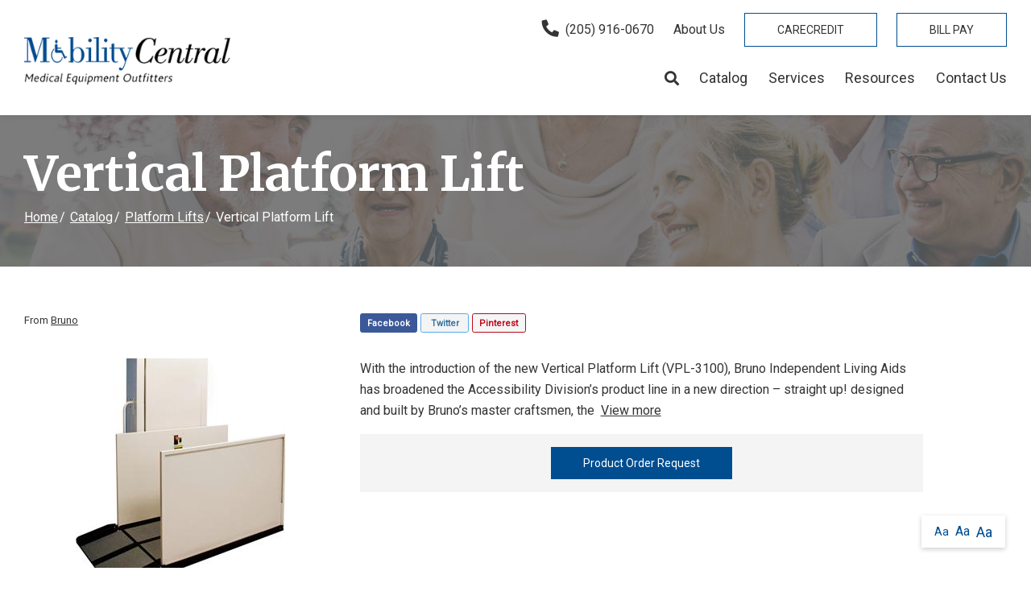

--- FILE ---
content_type: text/html; charset=utf-8
request_url: https://www.mobilitycentralinc.com/product/vertical-platform-lift-bruno-platform-lifts
body_size: 7991
content:
<script>var product_id = 111</script><!DOCTYPE html>

<!--[if IE 8]><html lang="en" xmlns="http://www.w3.org/1999/xhtml" class="no-js oldie ie8"><![endif]-->
<!--[if IE 9]><html lang="en" xmlns="http://www.w3.org/1999/xhtml" class="no-js oldie ie9 text-normal"><![endif]-->
<!--[if gt IE 9]><!--><html lang="en" xmlns="http://www.w3.org/1999/xhtml" class="no-js text-normal"><!--<![endif]-->
<head>
    <script type="text/javascript" src="https://app.secureprivacy.ai/script/64ecc68a2e76d017f551444c.js"></script>
    <!--[if (!IE)|(gt IE 8)]><!-->
<script src="https://ajax.googleapis.com/ajax/libs/jquery/3.3.1/jquery.min.js" integrity="sha384-tsQFqpEReu7ZLhBV2VZlAu7zcOV+rXbYlF2cqB8txI/8aZajjp4Bqd+V6D5IgvKT" crossorigin="anonymous"></script>
<!--<![endif]-->
    <title>Vertical Platform Lift - Bruno | Mobility Central Inc</title>
    <meta http-equiv="Content-Type" content="text/html; charset=utf-8">
    <meta name="viewport" content="width=device-width, minimum-scale=1">
    <meta name="Keywords" content="Vertical Platform Lift, Bruno, Platform Lifts">
<meta name="Description" content="With the introduction of the new Vertical Platform Lift (VPL-3100), Bruno Independent Living Aids has broadened the Accessibility Division&amp;rsquo;s product line">
<meta property="og:title" content="Vertical Platform Lift - Bruno">
<meta property="og:description" content="With the introduction of the new Vertical Platform Lift (VPL-3100), Bruno Independent Living Aids has broadened the Accessibility Division&amp;rsquo;s product line in a new direction &amp;ndash; straight up! designed">
<meta property="og:url" content="https://www.mobilitycentralinc.com/product/vertical-platform-lift-bruno-platform-lifts">
<meta property="og:image" content="https://www.mobilitycentralinc.com/images/logo.png">
<meta property="og:type" content="website">

    <meta name="author" content="Mobility Central Inc">
    <meta name="generator" content="Forbin PageBuilder 2.0">

    <link rel="apple-touch-icon" sizes="180x180" href="/images/favicon/apple-touch-icon.png">
    <link rel="icon" type="image/png" sizes="32x32" href="/images/favicon/favicon-32x32.png">
    <link rel="icon" type="image/png" sizes="16x16" href="/images/favicon/favicon-16x16.png">
    <link rel="manifest" href="/images/favicon/manifest.json">
    <link rel="mask-icon" href="/images/favicon/safari-pinned-tab.svg" color="#004d90">
    <link rel="shortcut icon" href="/images/favicon/favicon.ico">
    <meta name="msapplication-TileColor" content="#ffffff">
    <meta name="msapplication-config" content="/images/favicon/browserconfig.xml">
    <meta name="theme-color" content="#ffffff">

    <meta name="google-site-verification" content="c0UH9yTySaLRW79g1NIka51y3e6ZmX15tV6aCuDxEwg" />
    <link rel="dns-prefetch" href="//ajax.googleapis.com">
    <link rel="dns-prefetch" href="//cdn.forbin.com">
    <link rel="canonical" href="https://www.mobilitycentralinc.com/product/vertical-platform-lift-bruno-platform-lifts" />
    <link href="https://fonts.googleapis.com/css?family=Merriweather:700%7CRoboto&display=swap" rel="stylesheet">
    <link rel="stylesheet" href="https://cdn.vgmforbin.com/resources/font-awesome/5.9.0/css/all.min.css">
    <link rel="stylesheet" href="/css/main.min.css?v=1742248058">

	<script>dataLayer = [];</script>
    
    <!--[if lt IE 9]>
    <script src="//cdn.forbin.com/global/jquery/html5shiv.js"></script>
    <![endif]-->

                <!-- Google Tag Manager -->
            <script>(function(w,d,s,l,i){w[l]=w[l]||[];w[l].push({'gtm.start':
                new Date().getTime(),event:'gtm.js'});var f=d.getElementsByTagName(s)[0],
                j=d.createElement(s),dl=l!='dataLayer'?'&l='+l:'';j.async=true;j.src=
                '//www.googletagmanager.com/gtm.js?id='+i+dl;f.parentNode.insertBefore(j,f);
            })(window,document,'script','dataLayer','GTM-P3273QK');</script>
            <!-- End Google Tag Manager -->
            
        <!-- Google Tag Manager -->
        <script>(function(w,d,s,l,i){w[l]=w[l]||[];w[l].push({'gtm.start':
            new Date().getTime(),event:'gtm.js'});var f=d.getElementsByTagName(s)[0],
            j=d.createElement(s),dl=l!='dataLayer'?'&l='+l:'';j.async=true;j.src=
            '//www.googletagmanager.com/gtm.js?id='+i+dl;f.parentNode.insertBefore(j,f);
        })(window,document,'script','dataLayer','GTM-PVGM8HWD');</script>
        <!-- End Google Tag Manager -->
        
</head>
<body id="Top" class="product vertical-platform-lift-bruno-platform-lifts">
        <!-- Google Tag Manager (noscript) -->
        <noscript aria-hidden="true"><iframe src="//www.googletagmanager.com/ns.html?id=GTM-P3273QK" height="0" width="0" style="display:none;visibility:hidden"></iframe></noscript>
        <!-- End Google Tag Manager (noscript) -->
        
    <!-- Google Tag Manager (noscript) -->
    <noscript><iframe src="//www.googletagmanager.com/ns.html?id=GTM-PVGM8HWD" height="0" width="0" style="display:none;visibility:hidden"></iframe></noscript>
    <!-- End Google Tag Manager (noscript) -->
    
<header class="masthead relative bg-white">
    <a href="#content-anchor" class="skip-to-content readeronly reader-focusable" title="Skip to Content">Skip to Content</a>

    <div class="search-field-wrapper hide">
    <form name="Search" id="Search" action="/search" method="get" autocomplete="off">
        <input type="search" placeholder="Search Site" id="searchfield" class="searchField" name="q" aria-label="Site Search">
        <input type="submit" value="Search" class="button button-secondary">
    </form>
    <a href="#" class="close-search" title="Close search field"><img src="/images/icon-close-white.png" alt="Close Icon"></a>
</div>
<div class="container relative">
        <div class="d-flex flex-row justify-content-between align-items-center mt-2 mb-1">
            <a href="/" class="logo" title="Mobility Central Inc"><img src="/images/logo.png" alt="Mobility Central Inc logo"></a>

            <div class="d-none d-lg-flex flex-column justify-content-between align-items-stretch align-self-stretch flex-grow-1">
                <div class="nav-top d-flex flex-row align-items-center justify-content-end">
                    <a href="tel:2059160670" title="opens phone number in dialer while on mobile"><span class="fas fa-phone fa-lg fa-flip-horizontal mr-1" id="faphone"></span>(205) 916-0670</a>
                    <a href="/about-us" class="my-0 ml-3" title="Internal link in same tab to about us page">About Us</a>
                    <a href="https://www.carecredit.com/apply/confirm.html?encm=UTBSa10_UzYCPgZiVWFbMlJoUzQKbgM0AWYFPVA1BjU&amp;sitecode=B3CALAdToolkitANCard Other" target="_blank" title="External link to CareCredit" class="text-uppercase btn btn-outline-primary mt-0 ml-3">CareCredit</a>
                    <a href="https://mobilitycentral.hmebillpay.com/" target="_blank" title="External link to in new tab to bill pay page" class="text-uppercase btn btn-outline-primary mt-0 ml-3">Bill Pay</a>
                </div>
                

<nav class="nav-bottom d-none d-md-block my-1" aria-label="Main Navigation">
    <ul class="navigation text-center list-style-none d-flex flex-row justify-content-end align-items-center my-1">
        <li class="inline d-flex align-items-center"><a class="search-icon nav-search" href="#" title="link opens search input field"><span class="fas fa-search"></span></a></li>

        <li data-navPgId="9" class="menuItem9 relative d-flex align-items-center"><a href="/catalog" class="headerNav9" target="_self" data-nodisclaimer="true" title="">Catalog</a><li data-navPgId="50" class="menuItem50 relative d-flex align-items-center"><a href="/services" class="headerNav50" target="_self" data-nodisclaimer="true" title="">Services</a><li data-navPgId="14" class="menuItem14 relative d-flex align-items-center"><a href="/resource-center" class="headerNav14" target="_self" data-nodisclaimer="true" title="">Resources</a><ul class="submenu sm-14 list-style-none"><li class="menuSubItem"><a data-nodisclaimer="true" href="/resource-center/medical-glossary" class="headerSubNav15" target="_self" title="Resources - Medical Glossary">Medical Glossary</a></li>
<li class="menuSubItem"><a data-nodisclaimer="true" href="/resource-center/medical-health-issues" class="headerSubNav16" target="_self" title="Resources - Medical Health Issues">Medical Health Issues</a></li>
<li class="menuSubItem"><a data-nodisclaimer="true" href="/resource-center/medical-websites" class="headerSubNav18" target="_self" title="Resources - Medical Websites">Medical Websites</a></li>
<li class="menuSubItem"><a data-nodisclaimer="true" href="/resource-center/medicare-guide" class="headerSubNav17" target="_self" title="Resources - Medicare Guide">Medicare Guide</a></li>
<li class="menuSubItem"><a data-nodisclaimer="true" href="/newsletter" class="headerSubNav13" target="_self" title="Resources - Newsletter">Newsletter</a></li>
</ul>
<li data-navPgId="2" class="menuItem2 relative d-flex align-items-center"><a href="/contact-us" class="headerNav2" target="_self" data-nodisclaimer="true" title="">Contact Us</a>    </ul>
</nav>

            </div>
            <div class="d-flex d-lg-none flex-row align-items-center">
                <a href="tel:2059160670" title="opens phone number in dialer while on mobile"><span class="fas fa-phone fa-flip-horizontal mr-2"></span></a>
                <a class="open-mobilemenu d-block d-lg-none text-dark text-24 m-0 flex-shrink-0" href="#" title="Opens Site Navigation"><span class="fas fa-bars"></span></a>
            </div>
        </div>
    </div>
</header>
<section class="page-title" aria-label="page title" >
	<div class="container relative py-5">
		<h1 class="m-0">Vertical Platform Lift</h1>
		<div class="breadcrumbs py-1"><a class="home" href="/">Home</a><span class="arrow"></span><a href="/catalog">Catalog</a><span class="arrow"></span><a href="/platform-lifts">Platform Lifts</a><span class="arrow"></span>Vertical Platform Lift</div>
	</div>
</section><main id="content-anchor" class="content subcontent">
	<div class="maincontent">
	<div class="clearfix">
	    
<div class="container">
    <div class="flexgrid-row v-gutters">
            </div>

    <div class="flexgrid-row mb-4">
        <div class="flexcol-xs-12 flexcol-md-4">
            <p class="product-detail-manufacturer mb-0">
                                    From <a href="/brands/bruno">Bruno</a>
                                                </p>
        </div>

        <div class="share social-toolbar flexcol-xs-12 flexcol-md-8">
            <div class="social-toolbar">
    <ul class="socials list-style-none text-left">
        <li class="facebook" id="FaceBookShare">
            <a href="#" class="socialLink" title="Share on Facebook" onclick="showSocialPopup('http://www.facebook.com/share.php?u=https://www.mobilitycentralinc.com/product/vertical-platform-lift-bruno-platform-lifts', 700,400)">Facebook</a>
        </li>
        <li class="twitter" id="TwitterShare">
            <a href="#" class="socialLink" title="Tweet" onclick="showSocialPopup('http://twitter.com/intent/tweet?url=https://www.mobilitycentralinc.com/product/vertical-platform-lift-bruno-platform-lifts', 600, 500);">Twitter</a>
        </li>
        <li class="pinterest" id="PinterestShare">
                                <a href="#" class="socialLink" title="Pin It" onclick="showSocialPopup('http://pinterest.com/pin/create/bookmarklet/?url=https://www.mobilitycentralinc.com/product/vertical-platform-lift-bruno-platform-lifts&media=https://www.mobilitycentralinc.com/images/logo.png&description=With+the+introduction+of+the+new+Vertical+Platform+Lift+%28VPL-3100%29%2C+Bruno+Independent+Living+Aids+has+broadened+the+Accessibility+Division%26rsquo%3Bs+product+line+in+a+new+direction+%26ndash%3B+straight+up%21+designed+and+built+by+Bruno%26rsquo%3Bs+master+craftsmen%2C+the', 600, 500);">Pinterest</a>
                    </li>
    </ul>
</div>        </div>
    </div>

    <div class="flexgrid-row mb-4">
    <div class="product-images flexcol-xs-12 flexcol-md-6 flexcol-lg-4">
    <div class="product-image-slider">
        <div> <img src="https://secure.hmepowerweb.com/Resources/Uploads/079022c8-4668-413f-897e-b78476f6179d.jpg" alt="Vertical Platform Lift" title="Vertical Platform Lift" onclick="openModal();currentSlide( 1 )"></div>    </div>
    <div class="product-image-slider-nav">
        <div><img src="https://secure.hmepowerweb.com/Resources/Uploads/079022c8-4668-413f-897e-b78476f6179d.jpg" alt="Vertical Platform Lift thumbnail" title="Vertical Platform Lift thumbnail"></div>    </div>
</div>

<!-- The Modal/Lightbox -->
<div id="product-image-modal" class="product-image-modal">
    <span class="pim-close cursor" onclick="closeModal()">&times;</span>
    <div class="pim-modal-content">
        <div class="relative">
            <div class="pim-mySlides"><div class="pim-numbertext">1 / 1</div><img src="https://secure.hmepowerweb.com/Resources/Uploads/079022c8-4668-413f-897e-b78476f6179d.jpg" alt="Vertical Platform Lift"></div>            <!-- Next/previous controls -->
            <a class="pim-prev" onclick="plusSlides(-1)">&#10094;</a>
            <a class="pim-next" onclick="plusSlides(1)">&#10095;</a>
        </div>
        <!-- Caption text -->
        <div class="pim-caption-container">
        <p id="caption"></p>
        </div>

        <!-- Thumbnail image controls -->
        <div class="pim-thumbnails">
            <div class="pim-column">
                <img class="pim-thumb" src="https://secure.hmepowerweb.com/Resources/Uploads/079022c8-4668-413f-897e-b78476f6179d.jpg" alt="Vertical Platform Lift thumbnail" title="Vertical Platform Lift thumbnail" onclick="currentSlide(1)">            </div>
        </div>
    </div>
</div>

    <div class="product-details flexcol-xs-12 flexcol-lg-7">
                <p>With the introduction of the new Vertical Platform Lift (VPL-3100), Bruno Independent Living Aids has broadened the Accessibility Division&rsquo;s product line in a new direction &ndash; straight up! designed and built by Bruno&rsquo;s master craftsmen, the&nbsp;&nbsp;<a id="desc-anchor" href="#">View more</a></p>
                    <form method="post" id="productForm-111" name="productForm-111" >
            <input type="hidden" name="actionRun" id="actionRun" value="addToCart" />
            <input type="hidden" name="hidAddPosition" id="hidAddPosition" value="product"/>
            <input type="hidden" name="hidProdId" id="hidProdId" value="111"/>
            <input type="hidden" name="hidCatId" id="hidCatId" value="17" />
            <input type="hidden" name="hidButtonClick" id="hidButtonClick" value="">
            

            <div class="product-pricing container-fluid">
                <div class="d-flex flex-column flex-md-row flex-lg-row justify-content-around">
                                    <a class="button button-primary" href="/product-order-request?pid=111">Product Order Request</a>
                        </div>
            </div><!-- eof product-pricing -->
        </form>

        <div class="product-extras">
            <ul class="grid-row clearfix list-style-none">
                            </ul>
        </div>
    </div>
    </div><!-- eof product-details -->
</div><!-- eof flexgrid-row -->

<ul class="product-details--tabs list-style-none text-center">
    <li><a class="active" href="#" data-tab="details">Details</a></li>
                <li><a href="#" data-tab="specs">Specifications</a></li>
                <li><a id="customer-reviews-tab-button" href="#" data-tab="reviews">Customer Reviews</a></li>
    </ul>

<div class="product-detail-content panel" id="product-tab--details" style="display:block;">
    <div class="container clearfix">
        <div class="product-description">
            <br>With the introduction of the new Vertical Platform Lift (VPL-3100), Bruno Independent Living Aids has broadened the Accessibility Division&rsquo;s product line in a new direction &ndash; straight up! designed and built by Bruno&rsquo;s master craftsmen, the Vertical Platform Lift provides a rugged, reliable and affordable solution for individuals and caregivers who need assisted access to a porch or deck.&nbsp; A significant amount of time and research went into the design and production of the VPL-3100, resulting in a simple, safe and dependable product, with an array of standard features, but still in an attractive price range for virtually any consumer. The Bruno name has always meant trust, our new Vertical Platform Lift extends that promise to another category of solutions &ldquo;for your independence.&rdquo;
<p><strong>Features and Benefits:</strong></p>
<ul class="item_page_bullets">
 <li>Automatic self-lowering folding ramp </li>
 <li>53&rdquo; and 75&rdquo; maximum floor to floor height (Model VPL-3153 and VPL-3175) </li>
 <li>Separate up and down push-button switches with key switch control </li>
 <li>Spring sensitive bottom plate shuts unit down when obstruction is encountered </li>
 <li>Solenoid actuated braking at the landings </li>
 <li>Welded steel tubular guide construction with formed 16 GA sheet steel guarding </li>
</ul>
<p>Optional Features:</p>
<ul>
 <li>Top landing gate includes call/send controls with key and mechanical interlock </li>
 <li>Manual hand crank lowering provided via top cap </li>
</ul>        </div>
            </div>
</div>

    <div class="product-specs panel none" id="product-tab--specs">
        <div class="container relative">
            <div class="mb-2"><table cellspacing="5" class="grid-display mt-1">
<tr class="odd">
                                    <td style="width: 50%;">Weight Capacity</td>
                                    <td>750 Ibs</td>
                                </tr>
</table>
</div>        </div>
    </div>
    
    <!-- REVIEWS TAB INFO -->
    <div id="product-tab--reviews" class="reviews panel none">
        <div class="container clearfix">
                            <h2 class="text-center">Customer Reviews</h2>
                <p class="text-center">There are no reviews written for this product at the time.
                    <a href="#" class="openoverlay" data-overlay="#review-form">Maybe you can be the first</a>!
                </p>
                        </div><!-- eof extra-info -->
    </div>
    </div>
</div></main>
<footer class="footer bg-primary">
        <div class="bg-white py-2">
        <div class="d-flex flex-row align-items-center justify-content-center my-2">
            <h3>Accreditations &amp; Memberships</h3>
        </div>
        <div class="accreditations d-flex flex-column flex-md-row align-items-center justify-content-center my-2">
            <img src="/images/nrrts.png" alt="NRRTS Logo">
            <img src="/images/ATP-Logo.jpg" alt="ATP Logo">
            <img src="/images/vgmmember.png" alt="VGM logo">
        </div>
    </div>

    <div class="sec-footernav border-bottom border-white">
        <div class="container">
            <ul class="footernav flex flex-row flex-align-spaced flex-align-middle flew-wrap list-style-none largeonly py-2">
    <li><a href="/">Home</a></li>
    <li class="footerNavItem9"><a href="/catalog" class="footerNav9" target="_self">Catalog</a></li><li class="footerNavItem50"><a href="/services" class="footerNav50" target="_self">Services</a></li><li class="footerNavItem14"><a href="/resource-center" class="footerNav14" target="_self">Resources</a></li><li class="footerNavItem2"><a href="/contact-us" class="footerNav2" target="_self">Contact Us</a></li></ul>        </div>
    </div>
    
    <div class="sec-copyright bg-white">
        <div class="container">
            <div class="d-flex flex-column flex-md-row justify-content-between align-items-center">
                <div class="my-3 my-md-0">
                    <a href="/" class="footer-logo" title="Mobility Central Inc"><img src="/images/logo.png" alt="Mobility Central Inc"></a>
                </div>
                <div class="text-center px-3">
                    <p>
                    <a href="/privacy-policy" title="View our Privacy Policy">Privacy Policy</a>
                     |
                    <a href="/sitemap" title="View our Site Map">Sitemap</a> |
                    <a href="/terms-of-use" title="View our Terms of Use">Terms of Use</a>
                                        <br>&#169; 2026 <a class="noLink" href="/vpanel/" target="_blank">Mobility Central Inc</a>. All rights reserved. Web solutions provided by <a href="https://goo.gl/Rwf1Zx" target="_blank" title="Link opens VGM Forbin in a new window">VGM Forbin</a></p>
                </div>
                <div class="d-flex align-items-center my-3">
                    <a href="https://www.facebook.com/mobilitycentral/?rf=167999503214918" class="my-0 ml-1" target="_blank" title="External link in new tab to Facebook" id="fb"><span class="fab fa-facebook fa-2x"></span></a>
                    <a href="https://www.instagram.com/mobilitycentral/" class="my-0 ml-1" target="_blank" title="External link in new tab to Instagram" id="ig"><span class="fab fa-instagram fa-2x"></span></a>
                    <a href="https://www.linkedin.com/company/mobility-central/" class="my-0 ml-1" target="_blank" title="External link in new tab to LinkedIn" id="linkedin"><span class="fab fa-linkedin fa-2x"></span></a>
                </div>
            </div>
        </div>
    </div>


    <a href="#Top" class="back-to-top none">Back to Top</a>
    <div class="overlay-mask"></div>
</footer>
<div id="review-form" class="modal">
    <a class="close">Close</a>
    <form id="reviewForm" method="post" name="ReviewForm" action="/modules/ecommerce/process.php">
        <input type="hidden" name="actionRun" id="actionRun" value="createReview" />
        <input type="hidden" name="hidProdId" id="hidProdId" value="111" />

        <h3>Create Customer Review</h3>
        <fieldset>
        <legend class="readeronly">Customer Review Rating</legend>
        <p style="margin-bottom: 20px;">
            <label class="required">Please enter your rating for this product:</label>
            <input name="Rating" type="radio" title="1 Star Rating" class="star" value="1" required="required" data-parsley-errors-container="#rating-error-container" data-parsley-required-message="Select a rating!"/>
            <input name="Rating" type="radio" title="2 Star Rating" class="star" value="2" required="required" data-parsley-errors-container="#rating-error-container" data-parsley-required-message="Select a rating!"/>
            <input name="Rating" type="radio" title="3 Star Rating" class="star" value="3" required="required" data-parsley-errors-container="#rating-error-container" data-parsley-required-message="Select a rating!"/>
            <input name="Rating" type="radio" title="4 Star Rating" class="star" value="4" required="required" data-parsley-errors-container="#rating-error-container" data-parsley-required-message="Select a rating!"/>
            <input name="Rating" type="radio" title="5 Star Rating" class="star" value="5" required="required" data-parsley-errors-container="#rating-error-container" data-parsley-required-message="Select a rating!"/>
        </p>
        </fieldset>
        <ul style="display: none;" class="parsley-errors-list filled" id="parsley-id-110"><li class="parsley-required">Select a rating.</li></ul>

        <p><label for="reviewer" class="required">Full Name:</label>
        <input type="text" name="reviewer" id="reviewer" value="" required="required" data-parsley-required-message="Enter a full name." /></p>
        <p><label for="TitleTextBox" class="required">Please enter a title for your review:</label><input type="text" name="Title" id="TitleTextBox" value="" required="required" data-parsley-required-message="Enter a review title." /></p>
        <p><label for="Body" class="required">Please write your review below:</label><textarea style="height: 140px" id="Body" name="Body" required="required" data-parsley-required-message="Enter your review."></textarea></p>
        <p><label for="recommend"><input name="recommend" id="recommend" type="checkbox" value="Yes" /> I would recommend this product to family and friends.</label></p>
        <input type="submit" value="Submit Review" title="Add to Cart" class="addToCartBtn button silver" id="ReviewSubmitButton" />
    </form>
</div>

<div id="current-reviews" class="modal">
    <a class="close">Close</a>
    <h2>Customer Reviews</h2> <p>There are no reviews written for this product at the time. <a href="#" data-overlay="#review-form">Maybe you can be the first</a>!</p></div>
<nav class="mobilemenu sliding-menu d-block d-lg-none" aria-label="Mobile Navigation">
    <div class="flex flex-row flex-align-justify flex-align-middle p-2">
        <a href="/" class="logo-mobilemenu" title="Mobility Central Inc"><img title="Go to the Home Page" src="/images/logo-reversed.png" alt="Mobility Central Inc" class="img-center"></a>
        <a href="#" class="close-mobilemenu flex-shrink-0 active ml-2 mt-0"><span>Close</span></a>
    </div>

    <ul class="list-style-none">
        <li class="li-search p-2">
            <form name="Search" id="mobileSearch" action="/search" method="get" autocomplete="off" >
                <input type="search" id="mobileSearchfield" class="searchField" name="q" aria-label="Site Search" placeholder="Search">
                <input type="submit" class="searchSubmit hide" value="Search">
            </form>
        </li>

        <li data-navPgId="9" class="menuItem9"><a href="/catalog" class="mobileNav9" target="_self" title="">Catalog</a><li data-navPgId="50" class="menuItem50"><a href="/services" class="mobileNav50" target="_self" title="">Services</a><li data-navPgId="14" class="menuItem14"><a href="/resource-center" class="mobileNav14" target="_self" title="">Resources</a><ul id="mobileSubMenu14" class="submenu right list-style-none"><li id="mobileNavSubItem15" class="menuSubItem"><a href="/resource-center/medical-glossary" class="mobileSubNav15" target="_self" title="Mobile - Resources - Medical Glossary">Medical Glossary</a></li>
<li id="mobileNavSubItem16" class="menuSubItem"><a href="/resource-center/medical-health-issues" class="mobileSubNav16" target="_self" title="Mobile - Resources - Medical Health Issues">Medical Health Issues</a></li>
<li id="mobileNavSubItem18" class="menuSubItem"><a href="/resource-center/medical-websites" class="mobileSubNav18" target="_self" title="Mobile - Resources - Medical Websites">Medical Websites</a></li>
<li id="mobileNavSubItem17" class="menuSubItem"><a href="/resource-center/medicare-guide" class="mobileSubNav17" target="_self" title="Mobile - Resources - Medicare Guide">Medicare Guide</a></li>
<li id="mobileNavSubItem13" class="menuSubItem"><a href="/newsletter" class="mobileSubNav13" target="_self" title="Mobile - Resources - Newsletter">Newsletter</a></li>
<li class="back-level"><a href="#" class="backup">Back</a></li></ul>
<li data-navPgId="2" class="menuItem2"><a href="/contact-us" class="mobileNav2" target="_self" title="">Contact Us</a>        <li><a href="/about-us" title="Internal mobile menu link in same tab to about us page">About Us</a></li>
        <li><a href="https://www.carecredit.com/apply/confirm.html?encm=UTBSa10_UzYCPgZiVWFbMlJoUzQKbgM0AWYFPVA1BjU&amp;sitecode=B3CALAdToolkitANCard Other" target="_blank" title="External link to CareCredit" class="text-uppercase btn btn-light text-dark m-2">CareCredit</a></li>
        <li><a href="https://mobilitycentral.hmebillpay.com/" target="_blank" title="External link to in new tab to bill pay page" class="text-uppercase btn btn-light text-dark m-2">Bill Pay</a></li>
    </ul>
</nav>
<section aria-label="Text resizer and back to top button">
<div class="site-options d-none d-md-flex flex-row align-items-stretch">
    <div class="textResizer d-flex flex-row align-items-center">
        <a href="#" title="adjust text elements to be normal" class="smlFnt resizerButton pointer m-0" data-style="text-normal">Aa</a>
        <a href="#" title="adjust text elements to be larger" class="mdmFnt resizerButton pointer m-0" data-style="text-medium">Aa</a>
        <a href="#" title="adjust text elements to be vary large" class="lrgFnt resizerButton pointer m-0" data-style="text-large">Aa</a>
    </div>
    <p class="back-to-top d-flex flex-row align-items-center justify-content-center m-0"><span class="fas fa-arrow-up"></span></p>
</div>
</section>
<link href="https://cdn.vgmforbin.com/resources/css/rating/1.0.0/styles.min.css" rel="stylesheet">
<link rel="stylesheet" href="https://use.fontawesome.com/releases/v5.7.2/css/all.css" integrity="sha384-fnmOCqbTlWIlj8LyTjo7mOUStjsKC4pOpQbqyi7RrhN7udi9RwhKkMHpvLbHG9Sr" crossorigin="anonymous">
<link rel="stylesheet" href="https://cdn.vgmforbin.com/resources/css/slickjs/1.9.0/slick.min.css">
<noscript id="deferred-styles">
    
    <link rel="stylesheet" href="//ajax.googleapis.com/ajax/libs/jqueryui/1.11.4/themes/smoothness/jquery-ui.min.css">
</noscript>

<!--[if (!IE)|(gt IE 8)]><!-->
<script src="https://ajax.googleapis.com/ajax/libs/jquery/3.3.1/jquery.min.js" integrity="sha384-tsQFqpEReu7ZLhBV2VZlAu7zcOV+rXbYlF2cqB8txI/8aZajjp4Bqd+V6D5IgvKT" crossorigin="anonymous"></script>
<!--<![endif]-->

<!--[if lt IE 9]>
<script src="//ajax.googleapis.com/ajax/libs/jquery/1.9.1/jquery.min.js"></script>
<script src="//cdn.forbin.com/global/jquery/respond.min.js"></script>
<![endif]-->

<script src="https://ajax.googleapis.com/ajax/libs/jqueryui/1.12.1/jquery-ui.min.js" integrity="sha384-Dziy8F2VlJQLMShA6FHWNul/veM9bCkRUaLqr199K94ntO5QUrLJBEbYegdSkkqX" crossorigin="anonymous"></script>
<script async src="/scripts/stacktable.min.js?v=1742248058"></script>
<script async src="/scripts/matchheight.min.js?v=1742248058"></script>
<script>var siteType = "CATALOG";</script>
    <script src="/scripts/jquery.lazyload.min.js?v=1742248058"></script>
    <script>
        var catalogSlug = 'catalog';
        var cartSlug = 'cart';
    </script>
    <script async src="/scripts/global.js?v=1742248058"></script>
<script src="https://cdn.vgmforbin.com/resources/js/slickjs/1.9.0/slickjs.min.js"></script><script src="https://cdn.vgmforbin.com/resources/js/rating/1.0.0/star-rating.min.js"></script><script src="/scripts/ecommerce/assets/product-images.js?v=1742248058"></script><script src="/scripts/ecommerce/pages/product.js?v=1742248058"></script><script src="/scripts/ecommerce/assets/product-images.js?v=1742248058"></script><script src="/scripts/ecommerce/pages/review.js?v=1742248058"></script><script src="/scripts/parsley.min.js?v=1742248058"></script>
<script>
    var loadDeferredStyles = function() {
        var addStylesNode = document.getElementById("deferred-styles");
        var replacement = document.createElement("div");
        replacement.innerHTML = addStylesNode.textContent;
        document.body.appendChild(replacement)
        addStylesNode.parentElement.removeChild(addStylesNode);
    };
    var raf = requestAnimationFrame || mozRequestAnimationFrame ||
    webkitRequestAnimationFrame || msRequestAnimationFrame;
    if (raf) raf(function() { window.setTimeout(loadDeferredStyles, 0); });
    else window.addEventListener('load', loadDeferredStyles);
</script>

<script defer src="https://static.cloudflareinsights.com/beacon.min.js/vcd15cbe7772f49c399c6a5babf22c1241717689176015" integrity="sha512-ZpsOmlRQV6y907TI0dKBHq9Md29nnaEIPlkf84rnaERnq6zvWvPUqr2ft8M1aS28oN72PdrCzSjY4U6VaAw1EQ==" data-cf-beacon='{"version":"2024.11.0","token":"fd45fac841894cd6be0d564c0c0868d3","r":1,"server_timing":{"name":{"cfCacheStatus":true,"cfEdge":true,"cfExtPri":true,"cfL4":true,"cfOrigin":true,"cfSpeedBrain":true},"location_startswith":null}}' crossorigin="anonymous"></script>
</body>
</html>


--- FILE ---
content_type: text/css
request_url: https://www.mobilitycentralinc.com/css/main.min.css?v=1742248058
body_size: 73839
content:
*{-webkit-box-sizing:border-box;box-sizing:border-box}html{font-family:sans-serif;line-height:1.15;-ms-text-size-adjust:100%;-webkit-text-size-adjust:100%}html.text-medium{font-size:19px;font-size:1.1875rem}html.text-large{font-size:22px;font-size:1.375rem}body{margin:0}article,aside,footer,header,nav,section,figcaption,figure,main{display:block}h1{font-size:2em;margin:0.67em 0}figure{margin:1em 40px}hr{-webkit-box-sizing:content-box;box-sizing:content-box;height:0;overflow:visible}pre{font-family:monospace, monospace;font-size:1em}abbr[title]{border-bottom:none;text-decoration:underline;-webkit-text-decoration:underline dotted;text-decoration:underline dotted}b,strong{font-weight:inherit}b,strong{font-weight:bolder}code,kbd,samp{font-family:monospace, monospace;font-size:1em}dfn{font-style:italic}mark{background-color:#ff0;color:#000}small{font-size:80%}sub,sup{font-size:75%;line-height:0;position:relative;vertical-align:baseline}sub{bottom:-0.25em}sup{top:-0.5em}audio,video{display:inline-block}audio:not([controls]){display:none;height:0}img{border-style:none}svg:not(:root){overflow:hidden}button,input,optgroup,select,textarea{font:inherit;margin:0}optgroup{font-weight:bold}button,input{overflow:visible}button,select{text-transform:none}button,html [type="button"],[type="reset"],[type="submit"]{-webkit-appearance:button}button::-moz-focus-inner,[type="button"]::-moz-focus-inner,[type="reset"]::-moz-focus-inner,[type="submit"]::-moz-focus-inner{border-style:none;padding:0}button:-moz-focusring,[type="button"]:-moz-focusring,[type="reset"]:-moz-focusring,[type="submit"]:-moz-focusring{outline:1px dotted ButtonText}fieldset{border:1px solid #c0c0c0;margin:0 2px;padding:0.35em 0.625em 0.75em}legend{-webkit-box-sizing:border-box;box-sizing:border-box;color:inherit;display:table;max-width:100%;padding:0;white-space:normal}progress{display:inline-block;vertical-align:baseline}textarea{overflow:auto}[type="checkbox"],[type="radio"]{-webkit-box-sizing:border-box;box-sizing:border-box;padding:0}[type="number"]::-webkit-inner-spin-button,[type="number"]::-webkit-outer-spin-button{height:auto}[type="search"]{-webkit-appearance:textfield;outline-offset:-2px}[type="search"]::-webkit-search-cancel-button,[type="search"]::-webkit-search-decoration{-webkit-appearance:none}::-webkit-file-upload-button{-webkit-appearance:button;font:inherit}details,menu{display:block}summary{display:list-item}canvas{display:inline-block}template,[hidden]{display:none}img{max-width:100%;height:auto}.responsive-video{position:relative;padding:56.25% 0 25px}.responsive-video iframe,.responsive-video embed,.responsive-video object{position:absolute;left:0;top:0;width:100%;height:100%}.clearfix:before,.container:before,.grid-row:before,.oldie .flexgrid-row:before,.clearfix:after,.container:after,.grid-row:after,.oldie .flexgrid-row:after{content:'';display:table}.clearfix:after,.container:after,.grid-row:after,.oldie .flexgrid-row:after{clear:both}.readeronly{width:1px;height:1px;overflow:hidden;clip:rect(1px 1px 1px 1px);clip:rect(1px, 1px, 1px, 1px);position:absolute}.img-center,.container{margin-left:auto;margin-right:auto}.list-inline,.list-fluid,.list-fixed,.list-style-none,.bullet-circle-primary>li,.bullet-circle-secondary>li,.bullet-circle-tertiary>li,.bullet-circle-white>li,.bullet-circle-lightgray>li,.bullet-circle-silver>li,.bullet-circle-gray>li,.bullet-circle-darkgray>li,.bullet-circle-black>li,.bullet-square-primary>li,.bullet-square-secondary>li,.bullet-square-tertiary>li,.bullet-square-white>li,.bullet-square-lightgray>li,.bullet-square-silver>li,.bullet-square-gray>li,.bullet-square-darkgray>li,.bullet-square-black>li,.bullet-check-primary>li,.bullet-check-secondary>li,.bullet-check-tertiary>li,.bullet-check-white>li,.bullet-check-lightgray>li,.bullet-check-silver>li,.bullet-check-gray>li,.bullet-check-darkgray>li,.bullet-check-black>li,.bullet-rightarrow-primary>li,.bullet-rightarrow-secondary>li,.bullet-rightarrow-tertiary>li,.bullet-rightarrow-white>li,.bullet-rightarrow-lightgray>li,.bullet-rightarrow-silver>li,.bullet-rightarrow-gray>li,.bullet-rightarrow-darkgray>li,.bullet-rightarrow-black>li,.bullet-arrowhead-primary>li,.bullet-arrowhead-secondary>li,.bullet-arrowhead-tertiary>li,.bullet-arrowhead-white>li,.bullet-arrowhead-lightgray>li,.bullet-arrowhead-silver>li,.bullet-arrowhead-gray>li,.bullet-arrowhead-darkgray>li,.bullet-arrowhead-black>li,.bullet-diamond-primary>li,.bullet-diamond-secondary>li,.bullet-diamond-tertiary>li,.bullet-diamond-white>li,.bullet-diamond-lightgray>li,.bullet-diamond-silver>li,.bullet-diamond-gray>li,.bullet-diamond-darkgray>li,.bullet-diamond-black>li,.nav-bottom ul ul,.mod-marketing .slides,.mod-marketing .flex-direction-nav,.mod-marketing .flex-control-nav,.accessory-products .flex-control-nav,.featured-products-scroller .slick-dots{list-style:none;margin:0;padding:0}.btn,.button{text-decoration:none}.btn:hover,.btn:focus,.button:hover,.button:focus{text-decoration:underline !important}/*!
 * Bootstrap v4.3.1 (https://getbootstrap.com/)
 * Copyright 2011-2019 The Bootstrap Authors
 * Copyright 2011-2019 Twitter, Inc.
 * Licensed under MIT (https://github.com/twbs/bootstrap/blob/master/LICENSE)
 */:root{--blue: #007bff;--indigo: #6610f2;--purple: #6f42c1;--pink: #e83e8c;--red: #a00;--orange: #fd7e14;--yellow: #ffc107;--green: #28a745;--teal: #20c997;--cyan: #17a2b8;--white: #fff;--gray: #6c757d;--gray-dark: #343a40;--primary: #004D90;--secondary: #E8A10C;--success: #28a745;--info: #17a2b8;--warning: #ffc107;--danger: #a00;--light: #f8f9fa;--dark: #343a40;--tertiary: #01203C;--quaternary: #767676;--white: #fff;--black: #000;--gray: #767676;--darkgray: #5e5e5e;--silver: silver;--lightgray: #f9f9f9;--breakpoint-xs: 0;--breakpoint-sm: 576px;--breakpoint-md: 768px;--breakpoint-lg: 992px;--breakpoint-xl: 1200px;--font-family-sans-serif: -apple-system, BlinkMacSystemFont, "Segoe UI", Roboto, "Helvetica Neue", Arial, "Noto Sans", sans-serif, "Apple Color Emoji", "Segoe UI Emoji", "Segoe UI Symbol", "Noto Color Emoji";--font-family-monospace: SFMono-Regular, Menlo, Monaco, Consolas, "Liberation Mono", "Courier New", monospace}*,*::before,*::after{-webkit-box-sizing:border-box;box-sizing:border-box}html{font-family:sans-serif;line-height:1.15;-webkit-text-size-adjust:100%;-webkit-tap-highlight-color:rgba(0,0,0,0)}article,aside,figcaption,figure,footer,header,hgroup,main,nav,section{display:block}body{margin:0;font-family:-apple-system,BlinkMacSystemFont,"Segoe UI",Roboto,"Helvetica Neue",Arial,"Noto Sans",sans-serif,"Apple Color Emoji","Segoe UI Emoji","Segoe UI Symbol","Noto Color Emoji";font-size:1rem;font-weight:400;line-height:1.5;color:#212529;text-align:left;background-color:#fff}[tabindex="-1"]:focus{outline:0 !important}hr{-webkit-box-sizing:content-box;box-sizing:content-box;height:0;overflow:visible}h1,h2,h3,h4,h5,h6{margin-top:0;margin-bottom:.25rem}p{margin-top:0;margin-bottom:1rem}abbr[title],abbr[data-original-title]{text-decoration:underline;-webkit-text-decoration:underline dotted;text-decoration:underline dotted;cursor:help;border-bottom:0;text-decoration-skip-ink:none}address{margin-bottom:1rem;font-style:normal;line-height:inherit}ol,ul,dl{margin-top:0;margin-bottom:1rem}ol ol,ul ul,ol ul,ul ol{margin-bottom:0}dt{font-weight:700}dd{margin-bottom:.5rem;margin-left:0}blockquote{margin:0 0 1rem}b,strong{font-weight:bolder}small{font-size:80%}sub,sup{position:relative;font-size:75%;line-height:0;vertical-align:baseline}sub{bottom:-.25em}sup{top:-.5em}a{color:#343434;text-decoration:underline;background-color:transparent}a:hover{color:#0e0e0e;text-decoration:none}a:not([href]):not([tabindex]){color:inherit;text-decoration:none}a:not([href]):not([tabindex]):hover,a:not([href]):not([tabindex]):focus{color:inherit;text-decoration:none}a:not([href]):not([tabindex]):focus{outline:0}pre,code,kbd,samp{font-family:SFMono-Regular,Menlo,Monaco,Consolas,"Liberation Mono","Courier New",monospace;font-size:1em}pre{margin-top:0;margin-bottom:1rem;overflow:auto}figure{margin:0 0 1rem}img{vertical-align:middle;border-style:none}svg{overflow:hidden;vertical-align:middle}table{border-collapse:collapse}caption{padding-top:.75rem;padding-bottom:.75rem;color:#6c757d;text-align:left;caption-side:bottom}th{text-align:inherit}label{display:inline-block;margin-bottom:.5rem}button{border-radius:0}button:focus{outline:1px dotted;outline:5px auto -webkit-focus-ring-color}input,button,select,optgroup,textarea{margin:0;font-family:inherit;font-size:inherit;line-height:inherit}button,input{overflow:visible}button,select{text-transform:none}select{word-wrap:normal}button,[type="button"],[type="reset"],[type="submit"]{-webkit-appearance:button}button:not(:disabled),[type="button"]:not(:disabled),[type="reset"]:not(:disabled),[type="submit"]:not(:disabled){cursor:pointer}button::-moz-focus-inner,[type="button"]::-moz-focus-inner,[type="reset"]::-moz-focus-inner,[type="submit"]::-moz-focus-inner{padding:0;border-style:none}input[type="radio"],input[type="checkbox"]{-webkit-box-sizing:border-box;box-sizing:border-box;padding:0}input[type="date"],input[type="time"],input[type="datetime-local"],input[type="month"]{-webkit-appearance:listbox}textarea{overflow:auto;resize:vertical}fieldset{min-width:0;padding:0;margin:0;border:0}legend{display:block;width:100%;max-width:100%;padding:0;margin-bottom:.5rem;font-size:1.5rem;line-height:inherit;color:inherit;white-space:normal}progress{vertical-align:baseline}[type="number"]::-webkit-inner-spin-button,[type="number"]::-webkit-outer-spin-button{height:auto}[type="search"]{outline-offset:-2px;-webkit-appearance:none}[type="search"]::-webkit-search-decoration{-webkit-appearance:none}::-webkit-file-upload-button{font:inherit;-webkit-appearance:button}output{display:inline-block}summary{display:list-item;cursor:pointer}template{display:none}[hidden]{display:none !important}.container{width:100%;padding-right:15px;padding-left:15px;margin-right:auto;margin-left:auto}@media (min-width: 576px){.container{max-width:1400px}}@media (min-width: 768px){.container{max-width:1400px}}@media (min-width: 992px){.container{max-width:1400px}}@media (min-width: 1200px){.container{max-width:1400px}}.container-fluid{width:100%;padding-right:15px;padding-left:15px;margin-right:auto;margin-left:auto}.row{display:-webkit-box;display:-ms-flexbox;display:flex;-ms-flex-wrap:wrap;flex-wrap:wrap;margin-right:-15px;margin-left:-15px}.no-gutters{margin-right:0;margin-left:0}.no-gutters>.col,.no-gutters>[class*="col-"]{padding-right:0;padding-left:0}.col-1,.col-2,.col-3,.col-4,.col-5,.col-6,.col-7,.col-8,.col-9,.col-10,.col-11,.col-12,.col,.col-auto,.col-sm-1,.col-sm-2,.col-sm-3,.col-sm-4,.col-sm-5,.col-sm-6,.col-sm-7,.col-sm-8,.col-sm-9,.col-sm-10,.col-sm-11,.col-sm-12,.col-sm,.col-sm-auto,.col-md-1,.col-md-2,.col-md-3,.col-md-4,.col-md-5,.col-md-6,.col-md-7,.col-md-8,.col-md-9,.col-md-10,.col-md-11,.col-md-12,.col-md,.col-md-auto,.col-lg-1,.col-lg-2,.col-lg-3,.col-lg-4,.col-lg-5,.col-lg-6,.col-lg-7,.col-lg-8,.col-lg-9,.col-lg-10,.col-lg-11,.col-lg-12,.col-lg,.col-lg-auto,.col-xl-1,.col-xl-2,.col-xl-3,.col-xl-4,.col-xl-5,.col-xl-6,.col-xl-7,.col-xl-8,.col-xl-9,.col-xl-10,.col-xl-11,.col-xl-12,.col-xl,.col-xl-auto{position:relative;width:100%;padding-right:15px;padding-left:15px}.col{-ms-flex-preferred-size:0;flex-basis:0;-webkit-box-flex:1;-ms-flex-positive:1;flex-grow:1;max-width:100%}.col-auto{-webkit-box-flex:0;-ms-flex:0 0 auto;flex:0 0 auto;width:auto;max-width:100%}.col-1{-webkit-box-flex:0;-ms-flex:0 0 8.33333%;flex:0 0 8.33333%;max-width:8.33333%}.col-2{-webkit-box-flex:0;-ms-flex:0 0 16.66667%;flex:0 0 16.66667%;max-width:16.66667%}.col-3{-webkit-box-flex:0;-ms-flex:0 0 25%;flex:0 0 25%;max-width:25%}.col-4{-webkit-box-flex:0;-ms-flex:0 0 33.33333%;flex:0 0 33.33333%;max-width:33.33333%}.col-5{-webkit-box-flex:0;-ms-flex:0 0 41.66667%;flex:0 0 41.66667%;max-width:41.66667%}.col-6{-webkit-box-flex:0;-ms-flex:0 0 50%;flex:0 0 50%;max-width:50%}.col-7{-webkit-box-flex:0;-ms-flex:0 0 58.33333%;flex:0 0 58.33333%;max-width:58.33333%}.col-8{-webkit-box-flex:0;-ms-flex:0 0 66.66667%;flex:0 0 66.66667%;max-width:66.66667%}.col-9{-webkit-box-flex:0;-ms-flex:0 0 75%;flex:0 0 75%;max-width:75%}.col-10{-webkit-box-flex:0;-ms-flex:0 0 83.33333%;flex:0 0 83.33333%;max-width:83.33333%}.col-11{-webkit-box-flex:0;-ms-flex:0 0 91.66667%;flex:0 0 91.66667%;max-width:91.66667%}.col-12{-webkit-box-flex:0;-ms-flex:0 0 100%;flex:0 0 100%;max-width:100%}.order-first{-webkit-box-ordinal-group:0;-ms-flex-order:-1;order:-1}.order-last{-webkit-box-ordinal-group:14;-ms-flex-order:13;order:13}.order-0{-webkit-box-ordinal-group:1;-ms-flex-order:0;order:0}.order-1{-webkit-box-ordinal-group:2;-ms-flex-order:1;order:1}.order-2{-webkit-box-ordinal-group:3;-ms-flex-order:2;order:2}.order-3{-webkit-box-ordinal-group:4;-ms-flex-order:3;order:3}.order-4{-webkit-box-ordinal-group:5;-ms-flex-order:4;order:4}.order-5{-webkit-box-ordinal-group:6;-ms-flex-order:5;order:5}.order-6{-webkit-box-ordinal-group:7;-ms-flex-order:6;order:6}.order-7{-webkit-box-ordinal-group:8;-ms-flex-order:7;order:7}.order-8{-webkit-box-ordinal-group:9;-ms-flex-order:8;order:8}.order-9{-webkit-box-ordinal-group:10;-ms-flex-order:9;order:9}.order-10{-webkit-box-ordinal-group:11;-ms-flex-order:10;order:10}.order-11{-webkit-box-ordinal-group:12;-ms-flex-order:11;order:11}.order-12{-webkit-box-ordinal-group:13;-ms-flex-order:12;order:12}.offset-1{margin-left:8.33333%}.offset-2{margin-left:16.66667%}.offset-3{margin-left:25%}.offset-4{margin-left:33.33333%}.offset-5{margin-left:41.66667%}.offset-6{margin-left:50%}.offset-7{margin-left:58.33333%}.offset-8{margin-left:66.66667%}.offset-9{margin-left:75%}.offset-10{margin-left:83.33333%}.offset-11{margin-left:91.66667%}@media (min-width: 576px){.col-sm{-ms-flex-preferred-size:0;flex-basis:0;-webkit-box-flex:1;-ms-flex-positive:1;flex-grow:1;max-width:100%}.col-sm-auto{-webkit-box-flex:0;-ms-flex:0 0 auto;flex:0 0 auto;width:auto;max-width:100%}.col-sm-1{-webkit-box-flex:0;-ms-flex:0 0 8.33333%;flex:0 0 8.33333%;max-width:8.33333%}.col-sm-2{-webkit-box-flex:0;-ms-flex:0 0 16.66667%;flex:0 0 16.66667%;max-width:16.66667%}.col-sm-3{-webkit-box-flex:0;-ms-flex:0 0 25%;flex:0 0 25%;max-width:25%}.col-sm-4{-webkit-box-flex:0;-ms-flex:0 0 33.33333%;flex:0 0 33.33333%;max-width:33.33333%}.col-sm-5{-webkit-box-flex:0;-ms-flex:0 0 41.66667%;flex:0 0 41.66667%;max-width:41.66667%}.col-sm-6{-webkit-box-flex:0;-ms-flex:0 0 50%;flex:0 0 50%;max-width:50%}.col-sm-7{-webkit-box-flex:0;-ms-flex:0 0 58.33333%;flex:0 0 58.33333%;max-width:58.33333%}.col-sm-8{-webkit-box-flex:0;-ms-flex:0 0 66.66667%;flex:0 0 66.66667%;max-width:66.66667%}.col-sm-9{-webkit-box-flex:0;-ms-flex:0 0 75%;flex:0 0 75%;max-width:75%}.col-sm-10{-webkit-box-flex:0;-ms-flex:0 0 83.33333%;flex:0 0 83.33333%;max-width:83.33333%}.col-sm-11{-webkit-box-flex:0;-ms-flex:0 0 91.66667%;flex:0 0 91.66667%;max-width:91.66667%}.col-sm-12{-webkit-box-flex:0;-ms-flex:0 0 100%;flex:0 0 100%;max-width:100%}.order-sm-first{-webkit-box-ordinal-group:0;-ms-flex-order:-1;order:-1}.order-sm-last{-webkit-box-ordinal-group:14;-ms-flex-order:13;order:13}.order-sm-0{-webkit-box-ordinal-group:1;-ms-flex-order:0;order:0}.order-sm-1{-webkit-box-ordinal-group:2;-ms-flex-order:1;order:1}.order-sm-2{-webkit-box-ordinal-group:3;-ms-flex-order:2;order:2}.order-sm-3{-webkit-box-ordinal-group:4;-ms-flex-order:3;order:3}.order-sm-4{-webkit-box-ordinal-group:5;-ms-flex-order:4;order:4}.order-sm-5{-webkit-box-ordinal-group:6;-ms-flex-order:5;order:5}.order-sm-6{-webkit-box-ordinal-group:7;-ms-flex-order:6;order:6}.order-sm-7{-webkit-box-ordinal-group:8;-ms-flex-order:7;order:7}.order-sm-8{-webkit-box-ordinal-group:9;-ms-flex-order:8;order:8}.order-sm-9{-webkit-box-ordinal-group:10;-ms-flex-order:9;order:9}.order-sm-10{-webkit-box-ordinal-group:11;-ms-flex-order:10;order:10}.order-sm-11{-webkit-box-ordinal-group:12;-ms-flex-order:11;order:11}.order-sm-12{-webkit-box-ordinal-group:13;-ms-flex-order:12;order:12}.offset-sm-0{margin-left:0}.offset-sm-1{margin-left:8.33333%}.offset-sm-2{margin-left:16.66667%}.offset-sm-3{margin-left:25%}.offset-sm-4{margin-left:33.33333%}.offset-sm-5{margin-left:41.66667%}.offset-sm-6{margin-left:50%}.offset-sm-7{margin-left:58.33333%}.offset-sm-8{margin-left:66.66667%}.offset-sm-9{margin-left:75%}.offset-sm-10{margin-left:83.33333%}.offset-sm-11{margin-left:91.66667%}}@media (min-width: 768px){.col-md{-ms-flex-preferred-size:0;flex-basis:0;-webkit-box-flex:1;-ms-flex-positive:1;flex-grow:1;max-width:100%}.col-md-auto{-webkit-box-flex:0;-ms-flex:0 0 auto;flex:0 0 auto;width:auto;max-width:100%}.col-md-1{-webkit-box-flex:0;-ms-flex:0 0 8.33333%;flex:0 0 8.33333%;max-width:8.33333%}.col-md-2{-webkit-box-flex:0;-ms-flex:0 0 16.66667%;flex:0 0 16.66667%;max-width:16.66667%}.col-md-3{-webkit-box-flex:0;-ms-flex:0 0 25%;flex:0 0 25%;max-width:25%}.col-md-4{-webkit-box-flex:0;-ms-flex:0 0 33.33333%;flex:0 0 33.33333%;max-width:33.33333%}.col-md-5{-webkit-box-flex:0;-ms-flex:0 0 41.66667%;flex:0 0 41.66667%;max-width:41.66667%}.col-md-6{-webkit-box-flex:0;-ms-flex:0 0 50%;flex:0 0 50%;max-width:50%}.col-md-7{-webkit-box-flex:0;-ms-flex:0 0 58.33333%;flex:0 0 58.33333%;max-width:58.33333%}.col-md-8{-webkit-box-flex:0;-ms-flex:0 0 66.66667%;flex:0 0 66.66667%;max-width:66.66667%}.col-md-9{-webkit-box-flex:0;-ms-flex:0 0 75%;flex:0 0 75%;max-width:75%}.col-md-10{-webkit-box-flex:0;-ms-flex:0 0 83.33333%;flex:0 0 83.33333%;max-width:83.33333%}.col-md-11{-webkit-box-flex:0;-ms-flex:0 0 91.66667%;flex:0 0 91.66667%;max-width:91.66667%}.col-md-12{-webkit-box-flex:0;-ms-flex:0 0 100%;flex:0 0 100%;max-width:100%}.order-md-first{-webkit-box-ordinal-group:0;-ms-flex-order:-1;order:-1}.order-md-last{-webkit-box-ordinal-group:14;-ms-flex-order:13;order:13}.order-md-0{-webkit-box-ordinal-group:1;-ms-flex-order:0;order:0}.order-md-1{-webkit-box-ordinal-group:2;-ms-flex-order:1;order:1}.order-md-2{-webkit-box-ordinal-group:3;-ms-flex-order:2;order:2}.order-md-3{-webkit-box-ordinal-group:4;-ms-flex-order:3;order:3}.order-md-4{-webkit-box-ordinal-group:5;-ms-flex-order:4;order:4}.order-md-5{-webkit-box-ordinal-group:6;-ms-flex-order:5;order:5}.order-md-6{-webkit-box-ordinal-group:7;-ms-flex-order:6;order:6}.order-md-7{-webkit-box-ordinal-group:8;-ms-flex-order:7;order:7}.order-md-8{-webkit-box-ordinal-group:9;-ms-flex-order:8;order:8}.order-md-9{-webkit-box-ordinal-group:10;-ms-flex-order:9;order:9}.order-md-10{-webkit-box-ordinal-group:11;-ms-flex-order:10;order:10}.order-md-11{-webkit-box-ordinal-group:12;-ms-flex-order:11;order:11}.order-md-12{-webkit-box-ordinal-group:13;-ms-flex-order:12;order:12}.offset-md-0{margin-left:0}.offset-md-1{margin-left:8.33333%}.offset-md-2{margin-left:16.66667%}.offset-md-3{margin-left:25%}.offset-md-4{margin-left:33.33333%}.offset-md-5{margin-left:41.66667%}.offset-md-6{margin-left:50%}.offset-md-7{margin-left:58.33333%}.offset-md-8{margin-left:66.66667%}.offset-md-9{margin-left:75%}.offset-md-10{margin-left:83.33333%}.offset-md-11{margin-left:91.66667%}}@media (min-width: 992px){.col-lg{-ms-flex-preferred-size:0;flex-basis:0;-webkit-box-flex:1;-ms-flex-positive:1;flex-grow:1;max-width:100%}.col-lg-auto{-webkit-box-flex:0;-ms-flex:0 0 auto;flex:0 0 auto;width:auto;max-width:100%}.col-lg-1{-webkit-box-flex:0;-ms-flex:0 0 8.33333%;flex:0 0 8.33333%;max-width:8.33333%}.col-lg-2{-webkit-box-flex:0;-ms-flex:0 0 16.66667%;flex:0 0 16.66667%;max-width:16.66667%}.col-lg-3{-webkit-box-flex:0;-ms-flex:0 0 25%;flex:0 0 25%;max-width:25%}.col-lg-4{-webkit-box-flex:0;-ms-flex:0 0 33.33333%;flex:0 0 33.33333%;max-width:33.33333%}.col-lg-5{-webkit-box-flex:0;-ms-flex:0 0 41.66667%;flex:0 0 41.66667%;max-width:41.66667%}.col-lg-6{-webkit-box-flex:0;-ms-flex:0 0 50%;flex:0 0 50%;max-width:50%}.col-lg-7{-webkit-box-flex:0;-ms-flex:0 0 58.33333%;flex:0 0 58.33333%;max-width:58.33333%}.col-lg-8{-webkit-box-flex:0;-ms-flex:0 0 66.66667%;flex:0 0 66.66667%;max-width:66.66667%}.col-lg-9{-webkit-box-flex:0;-ms-flex:0 0 75%;flex:0 0 75%;max-width:75%}.col-lg-10{-webkit-box-flex:0;-ms-flex:0 0 83.33333%;flex:0 0 83.33333%;max-width:83.33333%}.col-lg-11{-webkit-box-flex:0;-ms-flex:0 0 91.66667%;flex:0 0 91.66667%;max-width:91.66667%}.col-lg-12{-webkit-box-flex:0;-ms-flex:0 0 100%;flex:0 0 100%;max-width:100%}.order-lg-first{-webkit-box-ordinal-group:0;-ms-flex-order:-1;order:-1}.order-lg-last{-webkit-box-ordinal-group:14;-ms-flex-order:13;order:13}.order-lg-0{-webkit-box-ordinal-group:1;-ms-flex-order:0;order:0}.order-lg-1{-webkit-box-ordinal-group:2;-ms-flex-order:1;order:1}.order-lg-2{-webkit-box-ordinal-group:3;-ms-flex-order:2;order:2}.order-lg-3{-webkit-box-ordinal-group:4;-ms-flex-order:3;order:3}.order-lg-4{-webkit-box-ordinal-group:5;-ms-flex-order:4;order:4}.order-lg-5{-webkit-box-ordinal-group:6;-ms-flex-order:5;order:5}.order-lg-6{-webkit-box-ordinal-group:7;-ms-flex-order:6;order:6}.order-lg-7{-webkit-box-ordinal-group:8;-ms-flex-order:7;order:7}.order-lg-8{-webkit-box-ordinal-group:9;-ms-flex-order:8;order:8}.order-lg-9{-webkit-box-ordinal-group:10;-ms-flex-order:9;order:9}.order-lg-10{-webkit-box-ordinal-group:11;-ms-flex-order:10;order:10}.order-lg-11{-webkit-box-ordinal-group:12;-ms-flex-order:11;order:11}.order-lg-12{-webkit-box-ordinal-group:13;-ms-flex-order:12;order:12}.offset-lg-0{margin-left:0}.offset-lg-1{margin-left:8.33333%}.offset-lg-2{margin-left:16.66667%}.offset-lg-3{margin-left:25%}.offset-lg-4{margin-left:33.33333%}.offset-lg-5{margin-left:41.66667%}.offset-lg-6{margin-left:50%}.offset-lg-7{margin-left:58.33333%}.offset-lg-8{margin-left:66.66667%}.offset-lg-9{margin-left:75%}.offset-lg-10{margin-left:83.33333%}.offset-lg-11{margin-left:91.66667%}}@media (min-width: 1200px){.col-xl{-ms-flex-preferred-size:0;flex-basis:0;-webkit-box-flex:1;-ms-flex-positive:1;flex-grow:1;max-width:100%}.col-xl-auto{-webkit-box-flex:0;-ms-flex:0 0 auto;flex:0 0 auto;width:auto;max-width:100%}.col-xl-1{-webkit-box-flex:0;-ms-flex:0 0 8.33333%;flex:0 0 8.33333%;max-width:8.33333%}.col-xl-2{-webkit-box-flex:0;-ms-flex:0 0 16.66667%;flex:0 0 16.66667%;max-width:16.66667%}.col-xl-3{-webkit-box-flex:0;-ms-flex:0 0 25%;flex:0 0 25%;max-width:25%}.col-xl-4{-webkit-box-flex:0;-ms-flex:0 0 33.33333%;flex:0 0 33.33333%;max-width:33.33333%}.col-xl-5{-webkit-box-flex:0;-ms-flex:0 0 41.66667%;flex:0 0 41.66667%;max-width:41.66667%}.col-xl-6{-webkit-box-flex:0;-ms-flex:0 0 50%;flex:0 0 50%;max-width:50%}.col-xl-7{-webkit-box-flex:0;-ms-flex:0 0 58.33333%;flex:0 0 58.33333%;max-width:58.33333%}.col-xl-8{-webkit-box-flex:0;-ms-flex:0 0 66.66667%;flex:0 0 66.66667%;max-width:66.66667%}.col-xl-9{-webkit-box-flex:0;-ms-flex:0 0 75%;flex:0 0 75%;max-width:75%}.col-xl-10{-webkit-box-flex:0;-ms-flex:0 0 83.33333%;flex:0 0 83.33333%;max-width:83.33333%}.col-xl-11{-webkit-box-flex:0;-ms-flex:0 0 91.66667%;flex:0 0 91.66667%;max-width:91.66667%}.col-xl-12{-webkit-box-flex:0;-ms-flex:0 0 100%;flex:0 0 100%;max-width:100%}.order-xl-first{-webkit-box-ordinal-group:0;-ms-flex-order:-1;order:-1}.order-xl-last{-webkit-box-ordinal-group:14;-ms-flex-order:13;order:13}.order-xl-0{-webkit-box-ordinal-group:1;-ms-flex-order:0;order:0}.order-xl-1{-webkit-box-ordinal-group:2;-ms-flex-order:1;order:1}.order-xl-2{-webkit-box-ordinal-group:3;-ms-flex-order:2;order:2}.order-xl-3{-webkit-box-ordinal-group:4;-ms-flex-order:3;order:3}.order-xl-4{-webkit-box-ordinal-group:5;-ms-flex-order:4;order:4}.order-xl-5{-webkit-box-ordinal-group:6;-ms-flex-order:5;order:5}.order-xl-6{-webkit-box-ordinal-group:7;-ms-flex-order:6;order:6}.order-xl-7{-webkit-box-ordinal-group:8;-ms-flex-order:7;order:7}.order-xl-8{-webkit-box-ordinal-group:9;-ms-flex-order:8;order:8}.order-xl-9{-webkit-box-ordinal-group:10;-ms-flex-order:9;order:9}.order-xl-10{-webkit-box-ordinal-group:11;-ms-flex-order:10;order:10}.order-xl-11{-webkit-box-ordinal-group:12;-ms-flex-order:11;order:11}.order-xl-12{-webkit-box-ordinal-group:13;-ms-flex-order:12;order:12}.offset-xl-0{margin-left:0}.offset-xl-1{margin-left:8.33333%}.offset-xl-2{margin-left:16.66667%}.offset-xl-3{margin-left:25%}.offset-xl-4{margin-left:33.33333%}.offset-xl-5{margin-left:41.66667%}.offset-xl-6{margin-left:50%}.offset-xl-7{margin-left:58.33333%}.offset-xl-8{margin-left:66.66667%}.offset-xl-9{margin-left:75%}.offset-xl-10{margin-left:83.33333%}.offset-xl-11{margin-left:91.66667%}}.btn{display:inline-block;font-family:"Roboto",sans-serif;font-weight:normal;color:#212529;text-align:center;vertical-align:middle;-webkit-user-select:none;-moz-user-select:none;-ms-user-select:none;user-select:none;background-color:transparent;border:1px solid transparent;padding:.75rem 2.5rem;font-size:.875rem;line-height:normal;border-radius:0;-webkit-transition:color 0.15s ease-in-out,background-color 0.15s ease-in-out,border-color 0.15s ease-in-out,-webkit-box-shadow 0.15s ease-in-out;transition:color 0.15s ease-in-out,background-color 0.15s ease-in-out,border-color 0.15s ease-in-out,-webkit-box-shadow 0.15s ease-in-out;-o-transition:color 0.15s ease-in-out,background-color 0.15s ease-in-out,border-color 0.15s ease-in-out,box-shadow 0.15s ease-in-out;transition:color 0.15s ease-in-out,background-color 0.15s ease-in-out,border-color 0.15s ease-in-out,box-shadow 0.15s ease-in-out;transition:color 0.15s ease-in-out,background-color 0.15s ease-in-out,border-color 0.15s ease-in-out,box-shadow 0.15s ease-in-out,-webkit-box-shadow 0.15s ease-in-out}@media (prefers-reduced-motion: reduce){.btn{-webkit-transition:none;-o-transition:none;transition:none}}.btn:hover{color:#212529;text-decoration:none}.btn:focus,.btn.focus{outline:0;-webkit-box-shadow:0 0 0 .2rem rgba(0,77,144,0.25);box-shadow:0 0 0 .2rem rgba(0,77,144,0.25)}.btn.disabled,.btn:disabled{opacity:.65}a.btn.disabled,fieldset:disabled a.btn{pointer-events:none}.btn-primary{color:#fff;background-color:#004D90;border-color:#004D90}.btn-primary:hover{color:#fff;background-color:#00396a;border-color:#00325d}.btn-primary:focus,.btn-primary.focus{-webkit-box-shadow:0 0 0 .2rem rgba(38,104,161,0.5);box-shadow:0 0 0 .2rem rgba(38,104,161,0.5)}.btn-primary.disabled,.btn-primary:disabled{color:#fff;background-color:#004D90;border-color:#004D90}.btn-primary:not(:disabled):not(.disabled):active,.btn-primary:not(:disabled):not(.disabled).active,.show>.btn-primary.dropdown-toggle{color:#fff;background-color:#00325d;border-color:#002b50}.btn-primary:not(:disabled):not(.disabled):active:focus,.btn-primary:not(:disabled):not(.disabled).active:focus,.show>.btn-primary.dropdown-toggle:focus{-webkit-box-shadow:0 0 0 .2rem rgba(38,104,161,0.5);box-shadow:0 0 0 .2rem rgba(38,104,161,0.5)}.btn-secondary{color:#212529;background-color:#E8A10C;border-color:#E8A10C}.btn-secondary:hover{color:#fff;background-color:#c4880a;border-color:#b87f09}.btn-secondary:focus,.btn-secondary.focus{-webkit-box-shadow:0 0 0 .2rem rgba(202,142,16,0.5);box-shadow:0 0 0 .2rem rgba(202,142,16,0.5)}.btn-secondary.disabled,.btn-secondary:disabled{color:#212529;background-color:#E8A10C;border-color:#E8A10C}.btn-secondary:not(:disabled):not(.disabled):active,.btn-secondary:not(:disabled):not(.disabled).active,.show>.btn-secondary.dropdown-toggle{color:#fff;background-color:#b87f09;border-color:#ab7709}.btn-secondary:not(:disabled):not(.disabled):active:focus,.btn-secondary:not(:disabled):not(.disabled).active:focus,.show>.btn-secondary.dropdown-toggle:focus{-webkit-box-shadow:0 0 0 .2rem rgba(202,142,16,0.5);box-shadow:0 0 0 .2rem rgba(202,142,16,0.5)}.btn-success{color:#fff;background-color:#28a745;border-color:#28a745}.btn-success:hover{color:#fff;background-color:#218838;border-color:#1e7e34}.btn-success:focus,.btn-success.focus{-webkit-box-shadow:0 0 0 .2rem rgba(72,180,97,0.5);box-shadow:0 0 0 .2rem rgba(72,180,97,0.5)}.btn-success.disabled,.btn-success:disabled{color:#fff;background-color:#28a745;border-color:#28a745}.btn-success:not(:disabled):not(.disabled):active,.btn-success:not(:disabled):not(.disabled).active,.show>.btn-success.dropdown-toggle{color:#fff;background-color:#1e7e34;border-color:#1c7430}.btn-success:not(:disabled):not(.disabled):active:focus,.btn-success:not(:disabled):not(.disabled).active:focus,.show>.btn-success.dropdown-toggle:focus{-webkit-box-shadow:0 0 0 .2rem rgba(72,180,97,0.5);box-shadow:0 0 0 .2rem rgba(72,180,97,0.5)}.btn-info{color:#fff;background-color:#17a2b8;border-color:#17a2b8}.btn-info:hover{color:#fff;background-color:#138496;border-color:#117a8b}.btn-info:focus,.btn-info.focus{-webkit-box-shadow:0 0 0 .2rem rgba(58,176,195,0.5);box-shadow:0 0 0 .2rem rgba(58,176,195,0.5)}.btn-info.disabled,.btn-info:disabled{color:#fff;background-color:#17a2b8;border-color:#17a2b8}.btn-info:not(:disabled):not(.disabled):active,.btn-info:not(:disabled):not(.disabled).active,.show>.btn-info.dropdown-toggle{color:#fff;background-color:#117a8b;border-color:#10707f}.btn-info:not(:disabled):not(.disabled):active:focus,.btn-info:not(:disabled):not(.disabled).active:focus,.show>.btn-info.dropdown-toggle:focus{-webkit-box-shadow:0 0 0 .2rem rgba(58,176,195,0.5);box-shadow:0 0 0 .2rem rgba(58,176,195,0.5)}.btn-warning{color:#212529;background-color:#ffc107;border-color:#ffc107}.btn-warning:hover{color:#212529;background-color:#e0a800;border-color:#d39e00}.btn-warning:focus,.btn-warning.focus{-webkit-box-shadow:0 0 0 .2rem rgba(222,170,12,0.5);box-shadow:0 0 0 .2rem rgba(222,170,12,0.5)}.btn-warning.disabled,.btn-warning:disabled{color:#212529;background-color:#ffc107;border-color:#ffc107}.btn-warning:not(:disabled):not(.disabled):active,.btn-warning:not(:disabled):not(.disabled).active,.show>.btn-warning.dropdown-toggle{color:#212529;background-color:#d39e00;border-color:#c69500}.btn-warning:not(:disabled):not(.disabled):active:focus,.btn-warning:not(:disabled):not(.disabled).active:focus,.show>.btn-warning.dropdown-toggle:focus{-webkit-box-shadow:0 0 0 .2rem rgba(222,170,12,0.5);box-shadow:0 0 0 .2rem rgba(222,170,12,0.5)}.btn-danger{color:#fff;background-color:#a00;border-color:#a00}.btn-danger:hover{color:#fff;background-color:#840000;border-color:#700}.btn-danger:focus,.btn-danger.focus{-webkit-box-shadow:0 0 0 .2rem rgba(183,38,38,0.5);box-shadow:0 0 0 .2rem rgba(183,38,38,0.5)}.btn-danger.disabled,.btn-danger:disabled{color:#fff;background-color:#a00;border-color:#a00}.btn-danger:not(:disabled):not(.disabled):active,.btn-danger:not(:disabled):not(.disabled).active,.show>.btn-danger.dropdown-toggle{color:#fff;background-color:#700;border-color:#6a0000}.btn-danger:not(:disabled):not(.disabled):active:focus,.btn-danger:not(:disabled):not(.disabled).active:focus,.show>.btn-danger.dropdown-toggle:focus{-webkit-box-shadow:0 0 0 .2rem rgba(183,38,38,0.5);box-shadow:0 0 0 .2rem rgba(183,38,38,0.5)}.btn-light{color:#212529;background-color:#f8f9fa;border-color:#f8f9fa}.btn-light:hover{color:#212529;background-color:#e2e6ea;border-color:#dae0e5}.btn-light:focus,.btn-light.focus{-webkit-box-shadow:0 0 0 .2rem rgba(216,217,219,0.5);box-shadow:0 0 0 .2rem rgba(216,217,219,0.5)}.btn-light.disabled,.btn-light:disabled{color:#212529;background-color:#f8f9fa;border-color:#f8f9fa}.btn-light:not(:disabled):not(.disabled):active,.btn-light:not(:disabled):not(.disabled).active,.show>.btn-light.dropdown-toggle{color:#212529;background-color:#dae0e5;border-color:#d3d9df}.btn-light:not(:disabled):not(.disabled):active:focus,.btn-light:not(:disabled):not(.disabled).active:focus,.show>.btn-light.dropdown-toggle:focus{-webkit-box-shadow:0 0 0 .2rem rgba(216,217,219,0.5);box-shadow:0 0 0 .2rem rgba(216,217,219,0.5)}.btn-dark{color:#fff;background-color:#343a40;border-color:#343a40}.btn-dark:hover{color:#fff;background-color:#23272b;border-color:#1d2124}.btn-dark:focus,.btn-dark.focus{-webkit-box-shadow:0 0 0 .2rem rgba(82,88,93,0.5);box-shadow:0 0 0 .2rem rgba(82,88,93,0.5)}.btn-dark.disabled,.btn-dark:disabled{color:#fff;background-color:#343a40;border-color:#343a40}.btn-dark:not(:disabled):not(.disabled):active,.btn-dark:not(:disabled):not(.disabled).active,.show>.btn-dark.dropdown-toggle{color:#fff;background-color:#1d2124;border-color:#171a1d}.btn-dark:not(:disabled):not(.disabled):active:focus,.btn-dark:not(:disabled):not(.disabled).active:focus,.show>.btn-dark.dropdown-toggle:focus{-webkit-box-shadow:0 0 0 .2rem rgba(82,88,93,0.5);box-shadow:0 0 0 .2rem rgba(82,88,93,0.5)}.btn-tertiary{color:#fff;background-color:#01203C;border-color:#01203C}.btn-tertiary:hover{color:#fff;background-color:#000c16;border-color:#00050a}.btn-tertiary:focus,.btn-tertiary.focus{-webkit-box-shadow:0 0 0 .2rem rgba(39,65,89,0.5);box-shadow:0 0 0 .2rem rgba(39,65,89,0.5)}.btn-tertiary.disabled,.btn-tertiary:disabled{color:#fff;background-color:#01203C;border-color:#01203C}.btn-tertiary:not(:disabled):not(.disabled):active,.btn-tertiary:not(:disabled):not(.disabled).active,.show>.btn-tertiary.dropdown-toggle{color:#fff;background-color:#00050a;border-color:#000}.btn-tertiary:not(:disabled):not(.disabled):active:focus,.btn-tertiary:not(:disabled):not(.disabled).active:focus,.show>.btn-tertiary.dropdown-toggle:focus{-webkit-box-shadow:0 0 0 .2rem rgba(39,65,89,0.5);box-shadow:0 0 0 .2rem rgba(39,65,89,0.5)}.btn-quaternary{color:#fff;background-color:#767676;border-color:#767676}.btn-quaternary:hover{color:#fff;background-color:#636363;border-color:#5d5d5d}.btn-quaternary:focus,.btn-quaternary.focus{-webkit-box-shadow:0 0 0 .2rem rgba(139,139,139,0.5);box-shadow:0 0 0 .2rem rgba(139,139,139,0.5)}.btn-quaternary.disabled,.btn-quaternary:disabled{color:#fff;background-color:#767676;border-color:#767676}.btn-quaternary:not(:disabled):not(.disabled):active,.btn-quaternary:not(:disabled):not(.disabled).active,.show>.btn-quaternary.dropdown-toggle{color:#fff;background-color:#5d5d5d;border-color:#565656}.btn-quaternary:not(:disabled):not(.disabled):active:focus,.btn-quaternary:not(:disabled):not(.disabled).active:focus,.show>.btn-quaternary.dropdown-toggle:focus{-webkit-box-shadow:0 0 0 .2rem rgba(139,139,139,0.5);box-shadow:0 0 0 .2rem rgba(139,139,139,0.5)}.btn-white{color:#212529;background-color:#fff;border-color:#fff}.btn-white:hover{color:#212529;background-color:#ececec;border-color:#e6e6e6}.btn-white:focus,.btn-white.focus{-webkit-box-shadow:0 0 0 .2rem rgba(222,222,223,0.5);box-shadow:0 0 0 .2rem rgba(222,222,223,0.5)}.btn-white.disabled,.btn-white:disabled{color:#212529;background-color:#fff;border-color:#fff}.btn-white:not(:disabled):not(.disabled):active,.btn-white:not(:disabled):not(.disabled).active,.show>.btn-white.dropdown-toggle{color:#212529;background-color:#e6e6e6;border-color:#dfdfdf}.btn-white:not(:disabled):not(.disabled):active:focus,.btn-white:not(:disabled):not(.disabled).active:focus,.show>.btn-white.dropdown-toggle:focus{-webkit-box-shadow:0 0 0 .2rem rgba(222,222,223,0.5);box-shadow:0 0 0 .2rem rgba(222,222,223,0.5)}.btn-black{color:#fff;background-color:#000;border-color:#000}.btn-black:hover{color:#fff;background-color:#000;border-color:#000}.btn-black:focus,.btn-black.focus{-webkit-box-shadow:0 0 0 .2rem rgba(38,38,38,0.5);box-shadow:0 0 0 .2rem rgba(38,38,38,0.5)}.btn-black.disabled,.btn-black:disabled{color:#fff;background-color:#000;border-color:#000}.btn-black:not(:disabled):not(.disabled):active,.btn-black:not(:disabled):not(.disabled).active,.show>.btn-black.dropdown-toggle{color:#fff;background-color:#000;border-color:#000}.btn-black:not(:disabled):not(.disabled):active:focus,.btn-black:not(:disabled):not(.disabled).active:focus,.show>.btn-black.dropdown-toggle:focus{-webkit-box-shadow:0 0 0 .2rem rgba(38,38,38,0.5);box-shadow:0 0 0 .2rem rgba(38,38,38,0.5)}.btn-gray{color:#fff;background-color:#767676;border-color:#767676}.btn-gray:hover{color:#fff;background-color:#636363;border-color:#5d5d5d}.btn-gray:focus,.btn-gray.focus{-webkit-box-shadow:0 0 0 .2rem rgba(139,139,139,0.5);box-shadow:0 0 0 .2rem rgba(139,139,139,0.5)}.btn-gray.disabled,.btn-gray:disabled{color:#fff;background-color:#767676;border-color:#767676}.btn-gray:not(:disabled):not(.disabled):active,.btn-gray:not(:disabled):not(.disabled).active,.show>.btn-gray.dropdown-toggle{color:#fff;background-color:#5d5d5d;border-color:#565656}.btn-gray:not(:disabled):not(.disabled):active:focus,.btn-gray:not(:disabled):not(.disabled).active:focus,.show>.btn-gray.dropdown-toggle:focus{-webkit-box-shadow:0 0 0 .2rem rgba(139,139,139,0.5);box-shadow:0 0 0 .2rem rgba(139,139,139,0.5)}.btn-darkgray{color:#fff;background-color:#5e5e5e;border-color:#5e5e5e}.btn-darkgray:hover{color:#fff;background-color:#4b4b4b;border-color:#454545}.btn-darkgray:focus,.btn-darkgray.focus{-webkit-box-shadow:0 0 0 .2rem rgba(118,118,118,0.5);box-shadow:0 0 0 .2rem rgba(118,118,118,0.5)}.btn-darkgray.disabled,.btn-darkgray:disabled{color:#fff;background-color:#5e5e5e;border-color:#5e5e5e}.btn-darkgray:not(:disabled):not(.disabled):active,.btn-darkgray:not(:disabled):not(.disabled).active,.show>.btn-darkgray.dropdown-toggle{color:#fff;background-color:#454545;border-color:#3e3e3e}.btn-darkgray:not(:disabled):not(.disabled):active:focus,.btn-darkgray:not(:disabled):not(.disabled).active:focus,.show>.btn-darkgray.dropdown-toggle:focus{-webkit-box-shadow:0 0 0 .2rem rgba(118,118,118,0.5);box-shadow:0 0 0 .2rem rgba(118,118,118,0.5)}.btn-silver{color:#212529;background-color:silver;border-color:silver}.btn-silver:hover{color:#212529;background-color:#adadad;border-color:#a7a7a7}.btn-silver:focus,.btn-silver.focus{-webkit-box-shadow:0 0 0 .2rem rgba(168,169,169,0.5);box-shadow:0 0 0 .2rem rgba(168,169,169,0.5)}.btn-silver.disabled,.btn-silver:disabled{color:#212529;background-color:silver;border-color:silver}.btn-silver:not(:disabled):not(.disabled):active,.btn-silver:not(:disabled):not(.disabled).active,.show>.btn-silver.dropdown-toggle{color:#212529;background-color:#a7a7a7;border-color:#a0a0a0}.btn-silver:not(:disabled):not(.disabled):active:focus,.btn-silver:not(:disabled):not(.disabled).active:focus,.show>.btn-silver.dropdown-toggle:focus{-webkit-box-shadow:0 0 0 .2rem rgba(168,169,169,0.5);box-shadow:0 0 0 .2rem rgba(168,169,169,0.5)}.btn-lightgray{color:#212529;background-color:#f9f9f9;border-color:#f9f9f9}.btn-lightgray:hover{color:#212529;background-color:#e6e6e6;border-color:#e0e0e0}.btn-lightgray:focus,.btn-lightgray.focus{-webkit-box-shadow:0 0 0 .2rem rgba(217,217,218,0.5);box-shadow:0 0 0 .2rem rgba(217,217,218,0.5)}.btn-lightgray.disabled,.btn-lightgray:disabled{color:#212529;background-color:#f9f9f9;border-color:#f9f9f9}.btn-lightgray:not(:disabled):not(.disabled):active,.btn-lightgray:not(:disabled):not(.disabled).active,.show>.btn-lightgray.dropdown-toggle{color:#212529;background-color:#e0e0e0;border-color:#d9d9d9}.btn-lightgray:not(:disabled):not(.disabled):active:focus,.btn-lightgray:not(:disabled):not(.disabled).active:focus,.show>.btn-lightgray.dropdown-toggle:focus{-webkit-box-shadow:0 0 0 .2rem rgba(217,217,218,0.5);box-shadow:0 0 0 .2rem rgba(217,217,218,0.5)}.btn-outline-primary{color:#004D90;border-color:#004D90}.btn-outline-primary:hover{color:#fff;background-color:#004D90;border-color:#004D90}.btn-outline-primary:focus,.btn-outline-primary.focus{-webkit-box-shadow:0 0 0 .2rem rgba(0,77,144,0.5);box-shadow:0 0 0 .2rem rgba(0,77,144,0.5)}.btn-outline-primary.disabled,.btn-outline-primary:disabled{color:#004D90;background-color:transparent}.btn-outline-primary:not(:disabled):not(.disabled):active,.btn-outline-primary:not(:disabled):not(.disabled).active,.show>.btn-outline-primary.dropdown-toggle{color:#fff;background-color:#004D90;border-color:#004D90}.btn-outline-primary:not(:disabled):not(.disabled):active:focus,.btn-outline-primary:not(:disabled):not(.disabled).active:focus,.show>.btn-outline-primary.dropdown-toggle:focus{-webkit-box-shadow:0 0 0 .2rem rgba(0,77,144,0.5);box-shadow:0 0 0 .2rem rgba(0,77,144,0.5)}.btn-outline-secondary{color:#E8A10C;border-color:#E8A10C}.btn-outline-secondary:hover{color:#212529;background-color:#E8A10C;border-color:#E8A10C}.btn-outline-secondary:focus,.btn-outline-secondary.focus{-webkit-box-shadow:0 0 0 .2rem rgba(232,161,12,0.5);box-shadow:0 0 0 .2rem rgba(232,161,12,0.5)}.btn-outline-secondary.disabled,.btn-outline-secondary:disabled{color:#E8A10C;background-color:transparent}.btn-outline-secondary:not(:disabled):not(.disabled):active,.btn-outline-secondary:not(:disabled):not(.disabled).active,.show>.btn-outline-secondary.dropdown-toggle{color:#212529;background-color:#E8A10C;border-color:#E8A10C}.btn-outline-secondary:not(:disabled):not(.disabled):active:focus,.btn-outline-secondary:not(:disabled):not(.disabled).active:focus,.show>.btn-outline-secondary.dropdown-toggle:focus{-webkit-box-shadow:0 0 0 .2rem rgba(232,161,12,0.5);box-shadow:0 0 0 .2rem rgba(232,161,12,0.5)}.btn-outline-success{color:#28a745;border-color:#28a745}.btn-outline-success:hover{color:#fff;background-color:#28a745;border-color:#28a745}.btn-outline-success:focus,.btn-outline-success.focus{-webkit-box-shadow:0 0 0 .2rem rgba(40,167,69,0.5);box-shadow:0 0 0 .2rem rgba(40,167,69,0.5)}.btn-outline-success.disabled,.btn-outline-success:disabled{color:#28a745;background-color:transparent}.btn-outline-success:not(:disabled):not(.disabled):active,.btn-outline-success:not(:disabled):not(.disabled).active,.show>.btn-outline-success.dropdown-toggle{color:#fff;background-color:#28a745;border-color:#28a745}.btn-outline-success:not(:disabled):not(.disabled):active:focus,.btn-outline-success:not(:disabled):not(.disabled).active:focus,.show>.btn-outline-success.dropdown-toggle:focus{-webkit-box-shadow:0 0 0 .2rem rgba(40,167,69,0.5);box-shadow:0 0 0 .2rem rgba(40,167,69,0.5)}.btn-outline-info{color:#17a2b8;border-color:#17a2b8}.btn-outline-info:hover{color:#fff;background-color:#17a2b8;border-color:#17a2b8}.btn-outline-info:focus,.btn-outline-info.focus{-webkit-box-shadow:0 0 0 .2rem rgba(23,162,184,0.5);box-shadow:0 0 0 .2rem rgba(23,162,184,0.5)}.btn-outline-info.disabled,.btn-outline-info:disabled{color:#17a2b8;background-color:transparent}.btn-outline-info:not(:disabled):not(.disabled):active,.btn-outline-info:not(:disabled):not(.disabled).active,.show>.btn-outline-info.dropdown-toggle{color:#fff;background-color:#17a2b8;border-color:#17a2b8}.btn-outline-info:not(:disabled):not(.disabled):active:focus,.btn-outline-info:not(:disabled):not(.disabled).active:focus,.show>.btn-outline-info.dropdown-toggle:focus{-webkit-box-shadow:0 0 0 .2rem rgba(23,162,184,0.5);box-shadow:0 0 0 .2rem rgba(23,162,184,0.5)}.btn-outline-warning{color:#ffc107;border-color:#ffc107}.btn-outline-warning:hover{color:#212529;background-color:#ffc107;border-color:#ffc107}.btn-outline-warning:focus,.btn-outline-warning.focus{-webkit-box-shadow:0 0 0 .2rem rgba(255,193,7,0.5);box-shadow:0 0 0 .2rem rgba(255,193,7,0.5)}.btn-outline-warning.disabled,.btn-outline-warning:disabled{color:#ffc107;background-color:transparent}.btn-outline-warning:not(:disabled):not(.disabled):active,.btn-outline-warning:not(:disabled):not(.disabled).active,.show>.btn-outline-warning.dropdown-toggle{color:#212529;background-color:#ffc107;border-color:#ffc107}.btn-outline-warning:not(:disabled):not(.disabled):active:focus,.btn-outline-warning:not(:disabled):not(.disabled).active:focus,.show>.btn-outline-warning.dropdown-toggle:focus{-webkit-box-shadow:0 0 0 .2rem rgba(255,193,7,0.5);box-shadow:0 0 0 .2rem rgba(255,193,7,0.5)}.btn-outline-danger{color:#a00;border-color:#a00}.btn-outline-danger:hover{color:#fff;background-color:#a00;border-color:#a00}.btn-outline-danger:focus,.btn-outline-danger.focus{-webkit-box-shadow:0 0 0 .2rem rgba(170,0,0,0.5);box-shadow:0 0 0 .2rem rgba(170,0,0,0.5)}.btn-outline-danger.disabled,.btn-outline-danger:disabled{color:#a00;background-color:transparent}.btn-outline-danger:not(:disabled):not(.disabled):active,.btn-outline-danger:not(:disabled):not(.disabled).active,.show>.btn-outline-danger.dropdown-toggle{color:#fff;background-color:#a00;border-color:#a00}.btn-outline-danger:not(:disabled):not(.disabled):active:focus,.btn-outline-danger:not(:disabled):not(.disabled).active:focus,.show>.btn-outline-danger.dropdown-toggle:focus{-webkit-box-shadow:0 0 0 .2rem rgba(170,0,0,0.5);box-shadow:0 0 0 .2rem rgba(170,0,0,0.5)}.btn-outline-light{color:#f8f9fa;border-color:#f8f9fa}.btn-outline-light:hover{color:#212529;background-color:#f8f9fa;border-color:#f8f9fa}.btn-outline-light:focus,.btn-outline-light.focus{-webkit-box-shadow:0 0 0 .2rem rgba(248,249,250,0.5);box-shadow:0 0 0 .2rem rgba(248,249,250,0.5)}.btn-outline-light.disabled,.btn-outline-light:disabled{color:#f8f9fa;background-color:transparent}.btn-outline-light:not(:disabled):not(.disabled):active,.btn-outline-light:not(:disabled):not(.disabled).active,.show>.btn-outline-light.dropdown-toggle{color:#212529;background-color:#f8f9fa;border-color:#f8f9fa}.btn-outline-light:not(:disabled):not(.disabled):active:focus,.btn-outline-light:not(:disabled):not(.disabled).active:focus,.show>.btn-outline-light.dropdown-toggle:focus{-webkit-box-shadow:0 0 0 .2rem rgba(248,249,250,0.5);box-shadow:0 0 0 .2rem rgba(248,249,250,0.5)}.btn-outline-dark{color:#343a40;border-color:#343a40}.btn-outline-dark:hover{color:#fff;background-color:#343a40;border-color:#343a40}.btn-outline-dark:focus,.btn-outline-dark.focus{-webkit-box-shadow:0 0 0 .2rem rgba(52,58,64,0.5);box-shadow:0 0 0 .2rem rgba(52,58,64,0.5)}.btn-outline-dark.disabled,.btn-outline-dark:disabled{color:#343a40;background-color:transparent}.btn-outline-dark:not(:disabled):not(.disabled):active,.btn-outline-dark:not(:disabled):not(.disabled).active,.show>.btn-outline-dark.dropdown-toggle{color:#fff;background-color:#343a40;border-color:#343a40}.btn-outline-dark:not(:disabled):not(.disabled):active:focus,.btn-outline-dark:not(:disabled):not(.disabled).active:focus,.show>.btn-outline-dark.dropdown-toggle:focus{-webkit-box-shadow:0 0 0 .2rem rgba(52,58,64,0.5);box-shadow:0 0 0 .2rem rgba(52,58,64,0.5)}.btn-outline-tertiary{color:#01203C;border-color:#01203C}.btn-outline-tertiary:hover{color:#fff;background-color:#01203C;border-color:#01203C}.btn-outline-tertiary:focus,.btn-outline-tertiary.focus{-webkit-box-shadow:0 0 0 .2rem rgba(1,32,60,0.5);box-shadow:0 0 0 .2rem rgba(1,32,60,0.5)}.btn-outline-tertiary.disabled,.btn-outline-tertiary:disabled{color:#01203C;background-color:transparent}.btn-outline-tertiary:not(:disabled):not(.disabled):active,.btn-outline-tertiary:not(:disabled):not(.disabled).active,.show>.btn-outline-tertiary.dropdown-toggle{color:#fff;background-color:#01203C;border-color:#01203C}.btn-outline-tertiary:not(:disabled):not(.disabled):active:focus,.btn-outline-tertiary:not(:disabled):not(.disabled).active:focus,.show>.btn-outline-tertiary.dropdown-toggle:focus{-webkit-box-shadow:0 0 0 .2rem rgba(1,32,60,0.5);box-shadow:0 0 0 .2rem rgba(1,32,60,0.5)}.btn-outline-quaternary{color:#767676;border-color:#767676}.btn-outline-quaternary:hover{color:#fff;background-color:#767676;border-color:#767676}.btn-outline-quaternary:focus,.btn-outline-quaternary.focus{-webkit-box-shadow:0 0 0 .2rem rgba(118,118,118,0.5);box-shadow:0 0 0 .2rem rgba(118,118,118,0.5)}.btn-outline-quaternary.disabled,.btn-outline-quaternary:disabled{color:#767676;background-color:transparent}.btn-outline-quaternary:not(:disabled):not(.disabled):active,.btn-outline-quaternary:not(:disabled):not(.disabled).active,.show>.btn-outline-quaternary.dropdown-toggle{color:#fff;background-color:#767676;border-color:#767676}.btn-outline-quaternary:not(:disabled):not(.disabled):active:focus,.btn-outline-quaternary:not(:disabled):not(.disabled).active:focus,.show>.btn-outline-quaternary.dropdown-toggle:focus{-webkit-box-shadow:0 0 0 .2rem rgba(118,118,118,0.5);box-shadow:0 0 0 .2rem rgba(118,118,118,0.5)}.btn-outline-white{color:#fff;border-color:#fff}.btn-outline-white:hover{color:#212529;background-color:#fff;border-color:#fff}.btn-outline-white:focus,.btn-outline-white.focus{-webkit-box-shadow:0 0 0 .2rem rgba(255,255,255,0.5);box-shadow:0 0 0 .2rem rgba(255,255,255,0.5)}.btn-outline-white.disabled,.btn-outline-white:disabled{color:#fff;background-color:transparent}.btn-outline-white:not(:disabled):not(.disabled):active,.btn-outline-white:not(:disabled):not(.disabled).active,.show>.btn-outline-white.dropdown-toggle{color:#212529;background-color:#fff;border-color:#fff}.btn-outline-white:not(:disabled):not(.disabled):active:focus,.btn-outline-white:not(:disabled):not(.disabled).active:focus,.show>.btn-outline-white.dropdown-toggle:focus{-webkit-box-shadow:0 0 0 .2rem rgba(255,255,255,0.5);box-shadow:0 0 0 .2rem rgba(255,255,255,0.5)}.btn-outline-black{color:#000;border-color:#000}.btn-outline-black:hover{color:#fff;background-color:#000;border-color:#000}.btn-outline-black:focus,.btn-outline-black.focus{-webkit-box-shadow:0 0 0 .2rem rgba(0,0,0,0.5);box-shadow:0 0 0 .2rem rgba(0,0,0,0.5)}.btn-outline-black.disabled,.btn-outline-black:disabled{color:#000;background-color:transparent}.btn-outline-black:not(:disabled):not(.disabled):active,.btn-outline-black:not(:disabled):not(.disabled).active,.show>.btn-outline-black.dropdown-toggle{color:#fff;background-color:#000;border-color:#000}.btn-outline-black:not(:disabled):not(.disabled):active:focus,.btn-outline-black:not(:disabled):not(.disabled).active:focus,.show>.btn-outline-black.dropdown-toggle:focus{-webkit-box-shadow:0 0 0 .2rem rgba(0,0,0,0.5);box-shadow:0 0 0 .2rem rgba(0,0,0,0.5)}.btn-outline-gray{color:#767676;border-color:#767676}.btn-outline-gray:hover{color:#fff;background-color:#767676;border-color:#767676}.btn-outline-gray:focus,.btn-outline-gray.focus{-webkit-box-shadow:0 0 0 .2rem rgba(118,118,118,0.5);box-shadow:0 0 0 .2rem rgba(118,118,118,0.5)}.btn-outline-gray.disabled,.btn-outline-gray:disabled{color:#767676;background-color:transparent}.btn-outline-gray:not(:disabled):not(.disabled):active,.btn-outline-gray:not(:disabled):not(.disabled).active,.show>.btn-outline-gray.dropdown-toggle{color:#fff;background-color:#767676;border-color:#767676}.btn-outline-gray:not(:disabled):not(.disabled):active:focus,.btn-outline-gray:not(:disabled):not(.disabled).active:focus,.show>.btn-outline-gray.dropdown-toggle:focus{-webkit-box-shadow:0 0 0 .2rem rgba(118,118,118,0.5);box-shadow:0 0 0 .2rem rgba(118,118,118,0.5)}.btn-outline-darkgray{color:#5e5e5e;border-color:#5e5e5e}.btn-outline-darkgray:hover{color:#fff;background-color:#5e5e5e;border-color:#5e5e5e}.btn-outline-darkgray:focus,.btn-outline-darkgray.focus{-webkit-box-shadow:0 0 0 .2rem rgba(94,94,94,0.5);box-shadow:0 0 0 .2rem rgba(94,94,94,0.5)}.btn-outline-darkgray.disabled,.btn-outline-darkgray:disabled{color:#5e5e5e;background-color:transparent}.btn-outline-darkgray:not(:disabled):not(.disabled):active,.btn-outline-darkgray:not(:disabled):not(.disabled).active,.show>.btn-outline-darkgray.dropdown-toggle{color:#fff;background-color:#5e5e5e;border-color:#5e5e5e}.btn-outline-darkgray:not(:disabled):not(.disabled):active:focus,.btn-outline-darkgray:not(:disabled):not(.disabled).active:focus,.show>.btn-outline-darkgray.dropdown-toggle:focus{-webkit-box-shadow:0 0 0 .2rem rgba(94,94,94,0.5);box-shadow:0 0 0 .2rem rgba(94,94,94,0.5)}.btn-outline-silver{color:silver;border-color:silver}.btn-outline-silver:hover{color:#212529;background-color:silver;border-color:silver}.btn-outline-silver:focus,.btn-outline-silver.focus{-webkit-box-shadow:0 0 0 .2rem rgba(192,192,192,0.5);box-shadow:0 0 0 .2rem rgba(192,192,192,0.5)}.btn-outline-silver.disabled,.btn-outline-silver:disabled{color:silver;background-color:transparent}.btn-outline-silver:not(:disabled):not(.disabled):active,.btn-outline-silver:not(:disabled):not(.disabled).active,.show>.btn-outline-silver.dropdown-toggle{color:#212529;background-color:silver;border-color:silver}.btn-outline-silver:not(:disabled):not(.disabled):active:focus,.btn-outline-silver:not(:disabled):not(.disabled).active:focus,.show>.btn-outline-silver.dropdown-toggle:focus{-webkit-box-shadow:0 0 0 .2rem rgba(192,192,192,0.5);box-shadow:0 0 0 .2rem rgba(192,192,192,0.5)}.btn-outline-lightgray{color:#f9f9f9;border-color:#f9f9f9}.btn-outline-lightgray:hover{color:#212529;background-color:#f9f9f9;border-color:#f9f9f9}.btn-outline-lightgray:focus,.btn-outline-lightgray.focus{-webkit-box-shadow:0 0 0 .2rem rgba(249,249,249,0.5);box-shadow:0 0 0 .2rem rgba(249,249,249,0.5)}.btn-outline-lightgray.disabled,.btn-outline-lightgray:disabled{color:#f9f9f9;background-color:transparent}.btn-outline-lightgray:not(:disabled):not(.disabled):active,.btn-outline-lightgray:not(:disabled):not(.disabled).active,.show>.btn-outline-lightgray.dropdown-toggle{color:#212529;background-color:#f9f9f9;border-color:#f9f9f9}.btn-outline-lightgray:not(:disabled):not(.disabled):active:focus,.btn-outline-lightgray:not(:disabled):not(.disabled).active:focus,.show>.btn-outline-lightgray.dropdown-toggle:focus{-webkit-box-shadow:0 0 0 .2rem rgba(249,249,249,0.5);box-shadow:0 0 0 .2rem rgba(249,249,249,0.5)}.btn-link{font-weight:400;color:#343434;text-decoration:underline}.btn-link:hover{color:#0e0e0e;text-decoration:none}.btn-link:focus,.btn-link.focus{text-decoration:none;-webkit-box-shadow:none;box-shadow:none}.btn-link:disabled,.btn-link.disabled{color:#6c757d;pointer-events:none}.btn-lg{padding:.9375rem 3.125rem;font-size:1.125rem;line-height:normal;border-radius:0}.btn-sm{padding:.5625rem 1.875rem;font-size:.75rem;line-height:normal;border-radius:0}.btn-block{display:block;width:100%}.btn-block+.btn-block{margin-top:.5rem}input[type="submit"].btn-block,input[type="reset"].btn-block,input[type="button"].btn-block{width:100%}.card{position:relative;display:-webkit-box;display:-ms-flexbox;display:flex;-webkit-box-orient:vertical;-webkit-box-direction:normal;-ms-flex-direction:column;flex-direction:column;min-width:0;word-wrap:break-word;background-color:#fff;background-clip:border-box;border:1px solid rgba(0,0,0,0.125);border-radius:.25rem}.card>hr{margin-right:0;margin-left:0}.card>.list-group:first-child .list-group-item:first-child{border-top-left-radius:.25rem;border-top-right-radius:.25rem}.card>.list-group:last-child .list-group-item:last-child{border-bottom-right-radius:.25rem;border-bottom-left-radius:.25rem}.card-body{-webkit-box-flex:1;-ms-flex:1 1 auto;flex:1 1 auto;padding:1.25rem}.card-title{margin-bottom:.75rem}.card-subtitle{margin-top:-.375rem;margin-bottom:0}.card-text:last-child{margin-bottom:0}.card-link:hover{text-decoration:none}.card-link+.card-link{margin-left:1.25rem}.card-header{padding:.75rem 1.25rem;margin-bottom:0;background-color:rgba(0,0,0,0.03);border-bottom:1px solid rgba(0,0,0,0.125)}.card-header:first-child{border-radius:calc(.25rem - 1px) calc(.25rem - 1px) 0 0}.card-header+.list-group .list-group-item:first-child{border-top:0}.card-footer{padding:.75rem 1.25rem;background-color:rgba(0,0,0,0.03);border-top:1px solid rgba(0,0,0,0.125)}.card-footer:last-child{border-radius:0 0 calc(.25rem - 1px) calc(.25rem - 1px)}.card-header-tabs{margin-right:-.625rem;margin-bottom:-.75rem;margin-left:-.625rem;border-bottom:0}.card-header-pills{margin-right:-.625rem;margin-left:-.625rem}.card-img-overlay{position:absolute;top:0;right:0;bottom:0;left:0;padding:1.25rem}.card-img{width:100%;border-radius:calc(.25rem - 1px)}.card-img-top{width:100%;border-top-left-radius:calc(.25rem - 1px);border-top-right-radius:calc(.25rem - 1px)}.card-img-bottom{width:100%;border-bottom-right-radius:calc(.25rem - 1px);border-bottom-left-radius:calc(.25rem - 1px)}.card-deck{display:-webkit-box;display:-ms-flexbox;display:flex;-webkit-box-orient:vertical;-webkit-box-direction:normal;-ms-flex-direction:column;flex-direction:column}.card-deck .card{margin-bottom:15px}@media (min-width: 576px){.card-deck{-webkit-box-orient:horizontal;-webkit-box-direction:normal;-ms-flex-flow:row wrap;flex-flow:row wrap;margin-right:-15px;margin-left:-15px}.card-deck .card{display:-webkit-box;display:-ms-flexbox;display:flex;-webkit-box-flex:1;-ms-flex:1 0 0%;flex:1 0 0%;-webkit-box-orient:vertical;-webkit-box-direction:normal;-ms-flex-direction:column;flex-direction:column;margin-right:15px;margin-bottom:0;margin-left:15px}}.card-group{display:-webkit-box;display:-ms-flexbox;display:flex;-webkit-box-orient:vertical;-webkit-box-direction:normal;-ms-flex-direction:column;flex-direction:column}.card-group>.card{margin-bottom:15px}@media (min-width: 576px){.card-group{-webkit-box-orient:horizontal;-webkit-box-direction:normal;-ms-flex-flow:row wrap;flex-flow:row wrap}.card-group>.card{-webkit-box-flex:1;-ms-flex:1 0 0%;flex:1 0 0%;margin-bottom:0}.card-group>.card+.card{margin-left:0;border-left:0}.card-group>.card:not(:last-child){border-top-right-radius:0;border-bottom-right-radius:0}.card-group>.card:not(:last-child) .card-img-top,.card-group>.card:not(:last-child) .card-header{border-top-right-radius:0}.card-group>.card:not(:last-child) .card-img-bottom,.card-group>.card:not(:last-child) .card-footer{border-bottom-right-radius:0}.card-group>.card:not(:first-child){border-top-left-radius:0;border-bottom-left-radius:0}.card-group>.card:not(:first-child) .card-img-top,.card-group>.card:not(:first-child) .card-header{border-top-left-radius:0}.card-group>.card:not(:first-child) .card-img-bottom,.card-group>.card:not(:first-child) .card-footer{border-bottom-left-radius:0}}.card-columns .card{margin-bottom:.75rem}@media (min-width: 576px){.card-columns{-webkit-column-count:3;column-count:3;-webkit-column-gap:1.25rem;column-gap:1.25rem;orphans:1;widows:1}.card-columns .card{display:inline-block;width:100%}}.accordion>.card{overflow:hidden}.accordion>.card:not(:first-of-type) .card-header:first-child{border-radius:0}.accordion>.card:not(:first-of-type):not(:last-of-type){border-bottom:0;border-radius:0}.accordion>.card:first-of-type{border-bottom:0;border-bottom-right-radius:0;border-bottom-left-radius:0}.accordion>.card:last-of-type{border-top-left-radius:0;border-top-right-radius:0}.accordion>.card .card-header{margin-bottom:-1px}.bg-primary{background-color:#004D90 !important}a.bg-primary:hover,a.bg-primary:focus,button.bg-primary:hover,button.bg-primary:focus{background-color:#00325d !important}.bg-secondary{background-color:#E8A10C !important}a.bg-secondary:hover,a.bg-secondary:focus,button.bg-secondary:hover,button.bg-secondary:focus{background-color:#b87f09 !important}.bg-success{background-color:#28a745 !important}a.bg-success:hover,a.bg-success:focus,button.bg-success:hover,button.bg-success:focus{background-color:#1e7e34 !important}.bg-info{background-color:#17a2b8 !important}a.bg-info:hover,a.bg-info:focus,button.bg-info:hover,button.bg-info:focus{background-color:#117a8b !important}.bg-warning{background-color:#ffc107 !important}a.bg-warning:hover,a.bg-warning:focus,button.bg-warning:hover,button.bg-warning:focus{background-color:#d39e00 !important}.bg-danger{background-color:#a00 !important}a.bg-danger:hover,a.bg-danger:focus,button.bg-danger:hover,button.bg-danger:focus{background-color:#700 !important}.bg-light{background-color:#f8f9fa !important}a.bg-light:hover,a.bg-light:focus,button.bg-light:hover,button.bg-light:focus{background-color:#dae0e5 !important}.bg-dark{background-color:#343a40 !important}a.bg-dark:hover,a.bg-dark:focus,button.bg-dark:hover,button.bg-dark:focus{background-color:#1d2124 !important}.bg-tertiary{background-color:#01203C !important}a.bg-tertiary:hover,a.bg-tertiary:focus,button.bg-tertiary:hover,button.bg-tertiary:focus{background-color:#00050a !important}.bg-quaternary{background-color:#767676 !important}a.bg-quaternary:hover,a.bg-quaternary:focus,button.bg-quaternary:hover,button.bg-quaternary:focus{background-color:#5d5d5d !important}.bg-white{background-color:#fff !important}a.bg-white:hover,a.bg-white:focus,button.bg-white:hover,button.bg-white:focus{background-color:#e6e6e6 !important}.bg-black{background-color:#000 !important}a.bg-black:hover,a.bg-black:focus,button.bg-black:hover,button.bg-black:focus{background-color:#000 !important}.bg-gray{background-color:#767676 !important}a.bg-gray:hover,a.bg-gray:focus,button.bg-gray:hover,button.bg-gray:focus{background-color:#5d5d5d !important}.bg-darkgray{background-color:#5e5e5e !important}a.bg-darkgray:hover,a.bg-darkgray:focus,button.bg-darkgray:hover,button.bg-darkgray:focus{background-color:#454545 !important}.bg-silver{background-color:silver !important}a.bg-silver:hover,a.bg-silver:focus,button.bg-silver:hover,button.bg-silver:focus{background-color:#a7a7a7 !important}.bg-lightgray{background-color:#f9f9f9 !important}a.bg-lightgray:hover,a.bg-lightgray:focus,button.bg-lightgray:hover,button.bg-lightgray:focus{background-color:#e0e0e0 !important}.bg-white{background-color:#fff !important}.bg-transparent{background-color:transparent !important}.border{border:1px solid #dee2e6 !important}.border-top{border-top:1px solid #dee2e6 !important}.border-right{border-right:1px solid #dee2e6 !important}.border-bottom{border-bottom:1px solid #dee2e6 !important}.border-left{border-left:1px solid #dee2e6 !important}.border-0{border:0 !important}.border-top-0{border-top:0 !important}.border-right-0{border-right:0 !important}.border-bottom-0{border-bottom:0 !important}.border-left-0{border-left:0 !important}.border-primary{border-color:#004D90 !important}.border-secondary{border-color:#E8A10C !important}.border-success{border-color:#28a745 !important}.border-info{border-color:#17a2b8 !important}.border-warning{border-color:#ffc107 !important}.border-danger{border-color:#a00 !important}.border-light{border-color:#f8f9fa !important}.border-dark{border-color:#343a40 !important}.border-tertiary{border-color:#01203C !important}.border-quaternary{border-color:#767676 !important}.border-white{border-color:#fff !important}.border-black{border-color:#000 !important}.border-gray{border-color:#767676 !important}.border-darkgray{border-color:#5e5e5e !important}.border-silver{border-color:silver !important}.border-lightgray{border-color:#f9f9f9 !important}.border-white{border-color:#fff !important}.rounded-sm{border-radius:.2rem !important}.rounded{border-radius:.25rem !important}.rounded-top{border-top-left-radius:.25rem !important;border-top-right-radius:.25rem !important}.rounded-right{border-top-right-radius:.25rem !important;border-bottom-right-radius:.25rem !important}.rounded-bottom{border-bottom-right-radius:.25rem !important;border-bottom-left-radius:.25rem !important}.rounded-left{border-top-left-radius:.25rem !important;border-bottom-left-radius:.25rem !important}.rounded-lg{border-radius:.3rem !important}.rounded-circle{border-radius:50% !important}.rounded-pill{border-radius:50rem !important}.rounded-0{border-radius:0 !important}.d-none{display:none !important}.d-inline{display:inline !important}.d-inline-block{display:inline-block !important}.d-block{display:block !important}.d-table{display:table !important}.d-table-row{display:table-row !important}.d-table-cell{display:table-cell !important}.d-flex{display:-webkit-box !important;display:-ms-flexbox !important;display:flex !important}.d-inline-flex{display:-webkit-inline-box !important;display:-ms-inline-flexbox !important;display:inline-flex !important}@media (min-width: 576px){.d-sm-none{display:none !important}.d-sm-inline{display:inline !important}.d-sm-inline-block{display:inline-block !important}.d-sm-block{display:block !important}.d-sm-table{display:table !important}.d-sm-table-row{display:table-row !important}.d-sm-table-cell{display:table-cell !important}.d-sm-flex{display:-webkit-box !important;display:-ms-flexbox !important;display:flex !important}.d-sm-inline-flex{display:-webkit-inline-box !important;display:-ms-inline-flexbox !important;display:inline-flex !important}}@media (min-width: 768px){.d-md-none{display:none !important}.d-md-inline{display:inline !important}.d-md-inline-block{display:inline-block !important}.d-md-block{display:block !important}.d-md-table{display:table !important}.d-md-table-row{display:table-row !important}.d-md-table-cell{display:table-cell !important}.d-md-flex{display:-webkit-box !important;display:-ms-flexbox !important;display:flex !important}.d-md-inline-flex{display:-webkit-inline-box !important;display:-ms-inline-flexbox !important;display:inline-flex !important}}@media (min-width: 992px){.d-lg-none{display:none !important}.d-lg-inline{display:inline !important}.d-lg-inline-block{display:inline-block !important}.d-lg-block{display:block !important}.d-lg-table{display:table !important}.d-lg-table-row{display:table-row !important}.d-lg-table-cell{display:table-cell !important}.d-lg-flex{display:-webkit-box !important;display:-ms-flexbox !important;display:flex !important}.d-lg-inline-flex{display:-webkit-inline-box !important;display:-ms-inline-flexbox !important;display:inline-flex !important}}@media (min-width: 1200px){.d-xl-none{display:none !important}.d-xl-inline{display:inline !important}.d-xl-inline-block{display:inline-block !important}.d-xl-block{display:block !important}.d-xl-table{display:table !important}.d-xl-table-row{display:table-row !important}.d-xl-table-cell{display:table-cell !important}.d-xl-flex{display:-webkit-box !important;display:-ms-flexbox !important;display:flex !important}.d-xl-inline-flex{display:-webkit-inline-box !important;display:-ms-inline-flexbox !important;display:inline-flex !important}}@media print{.d-print-none{display:none !important}.d-print-inline{display:inline !important}.d-print-inline-block{display:inline-block !important}.d-print-block{display:block !important}.d-print-table{display:table !important}.d-print-table-row{display:table-row !important}.d-print-table-cell{display:table-cell !important}.d-print-flex{display:-webkit-box !important;display:-ms-flexbox !important;display:flex !important}.d-print-inline-flex{display:-webkit-inline-box !important;display:-ms-inline-flexbox !important;display:inline-flex !important}}.flex-row{-webkit-box-orient:horizontal !important;-webkit-box-direction:normal !important;-ms-flex-direction:row !important;flex-direction:row !important}.flex-column{-webkit-box-orient:vertical !important;-webkit-box-direction:normal !important;-ms-flex-direction:column !important;flex-direction:column !important}.flex-row-reverse{-webkit-box-orient:horizontal !important;-webkit-box-direction:reverse !important;-ms-flex-direction:row-reverse !important;flex-direction:row-reverse !important}.flex-column-reverse{-webkit-box-orient:vertical !important;-webkit-box-direction:reverse !important;-ms-flex-direction:column-reverse !important;flex-direction:column-reverse !important}.flex-wrap{-ms-flex-wrap:wrap !important;flex-wrap:wrap !important}.flex-nowrap{-ms-flex-wrap:nowrap !important;flex-wrap:nowrap !important}.flex-wrap-reverse{-ms-flex-wrap:wrap-reverse !important;flex-wrap:wrap-reverse !important}.flex-fill{-webkit-box-flex:1 !important;-ms-flex:1 1 auto !important;flex:1 1 auto !important}.flex-grow-0{-webkit-box-flex:0 !important;-ms-flex-positive:0 !important;flex-grow:0 !important}.flex-grow-1{-webkit-box-flex:1 !important;-ms-flex-positive:1 !important;flex-grow:1 !important}.flex-shrink-0{-ms-flex-negative:0 !important;flex-shrink:0 !important}.flex-shrink-1{-ms-flex-negative:1 !important;flex-shrink:1 !important}.justify-content-start{-webkit-box-pack:start !important;-ms-flex-pack:start !important;justify-content:flex-start !important}.justify-content-end{-webkit-box-pack:end !important;-ms-flex-pack:end !important;justify-content:flex-end !important}.justify-content-center{-webkit-box-pack:center !important;-ms-flex-pack:center !important;justify-content:center !important}.justify-content-between{-webkit-box-pack:justify !important;-ms-flex-pack:justify !important;justify-content:space-between !important}.justify-content-around{-ms-flex-pack:distribute !important;justify-content:space-around !important}.align-items-start{-webkit-box-align:start !important;-ms-flex-align:start !important;align-items:flex-start !important}.align-items-end{-webkit-box-align:end !important;-ms-flex-align:end !important;align-items:flex-end !important}.align-items-center{-webkit-box-align:center !important;-ms-flex-align:center !important;align-items:center !important}.align-items-baseline{-webkit-box-align:baseline !important;-ms-flex-align:baseline !important;align-items:baseline !important}.align-items-stretch{-webkit-box-align:stretch !important;-ms-flex-align:stretch !important;align-items:stretch !important}.align-content-start{-ms-flex-line-pack:start !important;align-content:flex-start !important}.align-content-end{-ms-flex-line-pack:end !important;align-content:flex-end !important}.align-content-center{-ms-flex-line-pack:center !important;align-content:center !important}.align-content-between{-ms-flex-line-pack:justify !important;align-content:space-between !important}.align-content-around{-ms-flex-line-pack:distribute !important;align-content:space-around !important}.align-content-stretch{-ms-flex-line-pack:stretch !important;align-content:stretch !important}.align-self-auto{-ms-flex-item-align:auto !important;-ms-grid-row-align:auto !important;align-self:auto !important}.align-self-start{-ms-flex-item-align:start !important;align-self:flex-start !important}.align-self-end{-ms-flex-item-align:end !important;align-self:flex-end !important}.align-self-center{-ms-flex-item-align:center !important;-ms-grid-row-align:center !important;align-self:center !important}.align-self-baseline{-ms-flex-item-align:baseline !important;align-self:baseline !important}.align-self-stretch{-ms-flex-item-align:stretch !important;-ms-grid-row-align:stretch !important;align-self:stretch !important}@media (min-width: 576px){.flex-sm-row{-webkit-box-orient:horizontal !important;-webkit-box-direction:normal !important;-ms-flex-direction:row !important;flex-direction:row !important}.flex-sm-column{-webkit-box-orient:vertical !important;-webkit-box-direction:normal !important;-ms-flex-direction:column !important;flex-direction:column !important}.flex-sm-row-reverse{-webkit-box-orient:horizontal !important;-webkit-box-direction:reverse !important;-ms-flex-direction:row-reverse !important;flex-direction:row-reverse !important}.flex-sm-column-reverse{-webkit-box-orient:vertical !important;-webkit-box-direction:reverse !important;-ms-flex-direction:column-reverse !important;flex-direction:column-reverse !important}.flex-sm-wrap{-ms-flex-wrap:wrap !important;flex-wrap:wrap !important}.flex-sm-nowrap{-ms-flex-wrap:nowrap !important;flex-wrap:nowrap !important}.flex-sm-wrap-reverse{-ms-flex-wrap:wrap-reverse !important;flex-wrap:wrap-reverse !important}.flex-sm-fill{-webkit-box-flex:1 !important;-ms-flex:1 1 auto !important;flex:1 1 auto !important}.flex-sm-grow-0{-webkit-box-flex:0 !important;-ms-flex-positive:0 !important;flex-grow:0 !important}.flex-sm-grow-1{-webkit-box-flex:1 !important;-ms-flex-positive:1 !important;flex-grow:1 !important}.flex-sm-shrink-0{-ms-flex-negative:0 !important;flex-shrink:0 !important}.flex-sm-shrink-1{-ms-flex-negative:1 !important;flex-shrink:1 !important}.justify-content-sm-start{-webkit-box-pack:start !important;-ms-flex-pack:start !important;justify-content:flex-start !important}.justify-content-sm-end{-webkit-box-pack:end !important;-ms-flex-pack:end !important;justify-content:flex-end !important}.justify-content-sm-center{-webkit-box-pack:center !important;-ms-flex-pack:center !important;justify-content:center !important}.justify-content-sm-between{-webkit-box-pack:justify !important;-ms-flex-pack:justify !important;justify-content:space-between !important}.justify-content-sm-around{-ms-flex-pack:distribute !important;justify-content:space-around !important}.align-items-sm-start{-webkit-box-align:start !important;-ms-flex-align:start !important;align-items:flex-start !important}.align-items-sm-end{-webkit-box-align:end !important;-ms-flex-align:end !important;align-items:flex-end !important}.align-items-sm-center{-webkit-box-align:center !important;-ms-flex-align:center !important;align-items:center !important}.align-items-sm-baseline{-webkit-box-align:baseline !important;-ms-flex-align:baseline !important;align-items:baseline !important}.align-items-sm-stretch{-webkit-box-align:stretch !important;-ms-flex-align:stretch !important;align-items:stretch !important}.align-content-sm-start{-ms-flex-line-pack:start !important;align-content:flex-start !important}.align-content-sm-end{-ms-flex-line-pack:end !important;align-content:flex-end !important}.align-content-sm-center{-ms-flex-line-pack:center !important;align-content:center !important}.align-content-sm-between{-ms-flex-line-pack:justify !important;align-content:space-between !important}.align-content-sm-around{-ms-flex-line-pack:distribute !important;align-content:space-around !important}.align-content-sm-stretch{-ms-flex-line-pack:stretch !important;align-content:stretch !important}.align-self-sm-auto{-ms-flex-item-align:auto !important;-ms-grid-row-align:auto !important;align-self:auto !important}.align-self-sm-start{-ms-flex-item-align:start !important;align-self:flex-start !important}.align-self-sm-end{-ms-flex-item-align:end !important;align-self:flex-end !important}.align-self-sm-center{-ms-flex-item-align:center !important;-ms-grid-row-align:center !important;align-self:center !important}.align-self-sm-baseline{-ms-flex-item-align:baseline !important;align-self:baseline !important}.align-self-sm-stretch{-ms-flex-item-align:stretch !important;-ms-grid-row-align:stretch !important;align-self:stretch !important}}@media (min-width: 768px){.flex-md-row{-webkit-box-orient:horizontal !important;-webkit-box-direction:normal !important;-ms-flex-direction:row !important;flex-direction:row !important}.flex-md-column{-webkit-box-orient:vertical !important;-webkit-box-direction:normal !important;-ms-flex-direction:column !important;flex-direction:column !important}.flex-md-row-reverse{-webkit-box-orient:horizontal !important;-webkit-box-direction:reverse !important;-ms-flex-direction:row-reverse !important;flex-direction:row-reverse !important}.flex-md-column-reverse{-webkit-box-orient:vertical !important;-webkit-box-direction:reverse !important;-ms-flex-direction:column-reverse !important;flex-direction:column-reverse !important}.flex-md-wrap{-ms-flex-wrap:wrap !important;flex-wrap:wrap !important}.flex-md-nowrap{-ms-flex-wrap:nowrap !important;flex-wrap:nowrap !important}.flex-md-wrap-reverse{-ms-flex-wrap:wrap-reverse !important;flex-wrap:wrap-reverse !important}.flex-md-fill{-webkit-box-flex:1 !important;-ms-flex:1 1 auto !important;flex:1 1 auto !important}.flex-md-grow-0{-webkit-box-flex:0 !important;-ms-flex-positive:0 !important;flex-grow:0 !important}.flex-md-grow-1{-webkit-box-flex:1 !important;-ms-flex-positive:1 !important;flex-grow:1 !important}.flex-md-shrink-0{-ms-flex-negative:0 !important;flex-shrink:0 !important}.flex-md-shrink-1{-ms-flex-negative:1 !important;flex-shrink:1 !important}.justify-content-md-start{-webkit-box-pack:start !important;-ms-flex-pack:start !important;justify-content:flex-start !important}.justify-content-md-end{-webkit-box-pack:end !important;-ms-flex-pack:end !important;justify-content:flex-end !important}.justify-content-md-center{-webkit-box-pack:center !important;-ms-flex-pack:center !important;justify-content:center !important}.justify-content-md-between{-webkit-box-pack:justify !important;-ms-flex-pack:justify !important;justify-content:space-between !important}.justify-content-md-around{-ms-flex-pack:distribute !important;justify-content:space-around !important}.align-items-md-start{-webkit-box-align:start !important;-ms-flex-align:start !important;align-items:flex-start !important}.align-items-md-end{-webkit-box-align:end !important;-ms-flex-align:end !important;align-items:flex-end !important}.align-items-md-center{-webkit-box-align:center !important;-ms-flex-align:center !important;align-items:center !important}.align-items-md-baseline{-webkit-box-align:baseline !important;-ms-flex-align:baseline !important;align-items:baseline !important}.align-items-md-stretch{-webkit-box-align:stretch !important;-ms-flex-align:stretch !important;align-items:stretch !important}.align-content-md-start{-ms-flex-line-pack:start !important;align-content:flex-start !important}.align-content-md-end{-ms-flex-line-pack:end !important;align-content:flex-end !important}.align-content-md-center{-ms-flex-line-pack:center !important;align-content:center !important}.align-content-md-between{-ms-flex-line-pack:justify !important;align-content:space-between !important}.align-content-md-around{-ms-flex-line-pack:distribute !important;align-content:space-around !important}.align-content-md-stretch{-ms-flex-line-pack:stretch !important;align-content:stretch !important}.align-self-md-auto{-ms-flex-item-align:auto !important;-ms-grid-row-align:auto !important;align-self:auto !important}.align-self-md-start{-ms-flex-item-align:start !important;align-self:flex-start !important}.align-self-md-end{-ms-flex-item-align:end !important;align-self:flex-end !important}.align-self-md-center{-ms-flex-item-align:center !important;-ms-grid-row-align:center !important;align-self:center !important}.align-self-md-baseline{-ms-flex-item-align:baseline !important;align-self:baseline !important}.align-self-md-stretch{-ms-flex-item-align:stretch !important;-ms-grid-row-align:stretch !important;align-self:stretch !important}}@media (min-width: 992px){.flex-lg-row{-webkit-box-orient:horizontal !important;-webkit-box-direction:normal !important;-ms-flex-direction:row !important;flex-direction:row !important}.flex-lg-column{-webkit-box-orient:vertical !important;-webkit-box-direction:normal !important;-ms-flex-direction:column !important;flex-direction:column !important}.flex-lg-row-reverse{-webkit-box-orient:horizontal !important;-webkit-box-direction:reverse !important;-ms-flex-direction:row-reverse !important;flex-direction:row-reverse !important}.flex-lg-column-reverse{-webkit-box-orient:vertical !important;-webkit-box-direction:reverse !important;-ms-flex-direction:column-reverse !important;flex-direction:column-reverse !important}.flex-lg-wrap{-ms-flex-wrap:wrap !important;flex-wrap:wrap !important}.flex-lg-nowrap{-ms-flex-wrap:nowrap !important;flex-wrap:nowrap !important}.flex-lg-wrap-reverse{-ms-flex-wrap:wrap-reverse !important;flex-wrap:wrap-reverse !important}.flex-lg-fill{-webkit-box-flex:1 !important;-ms-flex:1 1 auto !important;flex:1 1 auto !important}.flex-lg-grow-0{-webkit-box-flex:0 !important;-ms-flex-positive:0 !important;flex-grow:0 !important}.flex-lg-grow-1{-webkit-box-flex:1 !important;-ms-flex-positive:1 !important;flex-grow:1 !important}.flex-lg-shrink-0{-ms-flex-negative:0 !important;flex-shrink:0 !important}.flex-lg-shrink-1{-ms-flex-negative:1 !important;flex-shrink:1 !important}.justify-content-lg-start{-webkit-box-pack:start !important;-ms-flex-pack:start !important;justify-content:flex-start !important}.justify-content-lg-end{-webkit-box-pack:end !important;-ms-flex-pack:end !important;justify-content:flex-end !important}.justify-content-lg-center{-webkit-box-pack:center !important;-ms-flex-pack:center !important;justify-content:center !important}.justify-content-lg-between{-webkit-box-pack:justify !important;-ms-flex-pack:justify !important;justify-content:space-between !important}.justify-content-lg-around{-ms-flex-pack:distribute !important;justify-content:space-around !important}.align-items-lg-start{-webkit-box-align:start !important;-ms-flex-align:start !important;align-items:flex-start !important}.align-items-lg-end{-webkit-box-align:end !important;-ms-flex-align:end !important;align-items:flex-end !important}.align-items-lg-center{-webkit-box-align:center !important;-ms-flex-align:center !important;align-items:center !important}.align-items-lg-baseline{-webkit-box-align:baseline !important;-ms-flex-align:baseline !important;align-items:baseline !important}.align-items-lg-stretch{-webkit-box-align:stretch !important;-ms-flex-align:stretch !important;align-items:stretch !important}.align-content-lg-start{-ms-flex-line-pack:start !important;align-content:flex-start !important}.align-content-lg-end{-ms-flex-line-pack:end !important;align-content:flex-end !important}.align-content-lg-center{-ms-flex-line-pack:center !important;align-content:center !important}.align-content-lg-between{-ms-flex-line-pack:justify !important;align-content:space-between !important}.align-content-lg-around{-ms-flex-line-pack:distribute !important;align-content:space-around !important}.align-content-lg-stretch{-ms-flex-line-pack:stretch !important;align-content:stretch !important}.align-self-lg-auto{-ms-flex-item-align:auto !important;-ms-grid-row-align:auto !important;align-self:auto !important}.align-self-lg-start{-ms-flex-item-align:start !important;align-self:flex-start !important}.align-self-lg-end{-ms-flex-item-align:end !important;align-self:flex-end !important}.align-self-lg-center{-ms-flex-item-align:center !important;-ms-grid-row-align:center !important;align-self:center !important}.align-self-lg-baseline{-ms-flex-item-align:baseline !important;align-self:baseline !important}.align-self-lg-stretch{-ms-flex-item-align:stretch !important;-ms-grid-row-align:stretch !important;align-self:stretch !important}}@media (min-width: 1200px){.flex-xl-row{-webkit-box-orient:horizontal !important;-webkit-box-direction:normal !important;-ms-flex-direction:row !important;flex-direction:row !important}.flex-xl-column{-webkit-box-orient:vertical !important;-webkit-box-direction:normal !important;-ms-flex-direction:column !important;flex-direction:column !important}.flex-xl-row-reverse{-webkit-box-orient:horizontal !important;-webkit-box-direction:reverse !important;-ms-flex-direction:row-reverse !important;flex-direction:row-reverse !important}.flex-xl-column-reverse{-webkit-box-orient:vertical !important;-webkit-box-direction:reverse !important;-ms-flex-direction:column-reverse !important;flex-direction:column-reverse !important}.flex-xl-wrap{-ms-flex-wrap:wrap !important;flex-wrap:wrap !important}.flex-xl-nowrap{-ms-flex-wrap:nowrap !important;flex-wrap:nowrap !important}.flex-xl-wrap-reverse{-ms-flex-wrap:wrap-reverse !important;flex-wrap:wrap-reverse !important}.flex-xl-fill{-webkit-box-flex:1 !important;-ms-flex:1 1 auto !important;flex:1 1 auto !important}.flex-xl-grow-0{-webkit-box-flex:0 !important;-ms-flex-positive:0 !important;flex-grow:0 !important}.flex-xl-grow-1{-webkit-box-flex:1 !important;-ms-flex-positive:1 !important;flex-grow:1 !important}.flex-xl-shrink-0{-ms-flex-negative:0 !important;flex-shrink:0 !important}.flex-xl-shrink-1{-ms-flex-negative:1 !important;flex-shrink:1 !important}.justify-content-xl-start{-webkit-box-pack:start !important;-ms-flex-pack:start !important;justify-content:flex-start !important}.justify-content-xl-end{-webkit-box-pack:end !important;-ms-flex-pack:end !important;justify-content:flex-end !important}.justify-content-xl-center{-webkit-box-pack:center !important;-ms-flex-pack:center !important;justify-content:center !important}.justify-content-xl-between{-webkit-box-pack:justify !important;-ms-flex-pack:justify !important;justify-content:space-between !important}.justify-content-xl-around{-ms-flex-pack:distribute !important;justify-content:space-around !important}.align-items-xl-start{-webkit-box-align:start !important;-ms-flex-align:start !important;align-items:flex-start !important}.align-items-xl-end{-webkit-box-align:end !important;-ms-flex-align:end !important;align-items:flex-end !important}.align-items-xl-center{-webkit-box-align:center !important;-ms-flex-align:center !important;align-items:center !important}.align-items-xl-baseline{-webkit-box-align:baseline !important;-ms-flex-align:baseline !important;align-items:baseline !important}.align-items-xl-stretch{-webkit-box-align:stretch !important;-ms-flex-align:stretch !important;align-items:stretch !important}.align-content-xl-start{-ms-flex-line-pack:start !important;align-content:flex-start !important}.align-content-xl-end{-ms-flex-line-pack:end !important;align-content:flex-end !important}.align-content-xl-center{-ms-flex-line-pack:center !important;align-content:center !important}.align-content-xl-between{-ms-flex-line-pack:justify !important;align-content:space-between !important}.align-content-xl-around{-ms-flex-line-pack:distribute !important;align-content:space-around !important}.align-content-xl-stretch{-ms-flex-line-pack:stretch !important;align-content:stretch !important}.align-self-xl-auto{-ms-flex-item-align:auto !important;-ms-grid-row-align:auto !important;align-self:auto !important}.align-self-xl-start{-ms-flex-item-align:start !important;align-self:flex-start !important}.align-self-xl-end{-ms-flex-item-align:end !important;align-self:flex-end !important}.align-self-xl-center{-ms-flex-item-align:center !important;-ms-grid-row-align:center !important;align-self:center !important}.align-self-xl-baseline{-ms-flex-item-align:baseline !important;align-self:baseline !important}.align-self-xl-stretch{-ms-flex-item-align:stretch !important;-ms-grid-row-align:stretch !important;align-self:stretch !important}}.position-static{position:static !important}.position-relative{position:relative !important}.position-absolute{position:absolute !important}.position-fixed{position:fixed !important}.position-sticky{position:-webkit-sticky !important;position:sticky !important}.fixed-top{position:fixed;top:0;right:0;left:0;z-index:1030}.fixed-bottom{position:fixed;right:0;bottom:0;left:0;z-index:1030}@supports ((position: -webkit-sticky) or (position: sticky)){.sticky-top{position:-webkit-sticky;position:sticky;top:0;z-index:1020}}.shadow-sm{-webkit-box-shadow:0 0.125rem 0.25rem rgba(0,0,0,0.075) !important;box-shadow:0 0.125rem 0.25rem rgba(0,0,0,0.075) !important}.shadow{-webkit-box-shadow:0 0.5rem 1rem rgba(0,0,0,0.15) !important;box-shadow:0 0.5rem 1rem rgba(0,0,0,0.15) !important}.shadow-lg{-webkit-box-shadow:0 1rem 3rem rgba(0,0,0,0.175) !important;box-shadow:0 1rem 3rem rgba(0,0,0,0.175) !important}.shadow-none{-webkit-box-shadow:none !important;box-shadow:none !important}.w-25{width:25% !important}.w-50{width:50% !important}.w-75{width:75% !important}.w-100{width:100% !important}.w-auto{width:auto !important}.h-25{height:25% !important}.h-50{height:50% !important}.h-75{height:75% !important}.h-100{height:100% !important}.h-auto{height:auto !important}.mw-100{max-width:100% !important}.mh-100{max-height:100% !important}.min-vw-100{min-width:100vw !important}.min-vh-100{min-height:100vh !important}.vw-100{width:100vw !important}.vh-100{height:100vh !important}.m-0{margin:0rem !important}.mt-0,.my-0{margin-top:0rem !important}.mr-0,.mx-0{margin-right:0rem !important}.mb-0,.my-0{margin-bottom:0rem !important}.ml-0,.mx-0{margin-left:0rem !important}.m-1{margin:.5rem !important}.mt-1,.my-1{margin-top:.5rem !important}.mr-1,.mx-1{margin-right:.5rem !important}.mb-1,.my-1{margin-bottom:.5rem !important}.ml-1,.mx-1{margin-left:.5rem !important}.m-2{margin:1rem !important}.mt-2,.my-2{margin-top:1rem !important}.mr-2,.mx-2{margin-right:1rem !important}.mb-2,.my-2{margin-bottom:1rem !important}.ml-2,.mx-2{margin-left:1rem !important}.m-3{margin:1.5rem !important}.mt-3,.my-3{margin-top:1.5rem !important}.mr-3,.mx-3{margin-right:1.5rem !important}.mb-3,.my-3{margin-bottom:1.5rem !important}.ml-3,.mx-3{margin-left:1.5rem !important}.m-4{margin:2rem !important}.mt-4,.my-4{margin-top:2rem !important}.mr-4,.mx-4{margin-right:2rem !important}.mb-4,.my-4{margin-bottom:2rem !important}.ml-4,.mx-4{margin-left:2rem !important}.m-5{margin:2.5rem !important}.mt-5,.my-5{margin-top:2.5rem !important}.mr-5,.mx-5{margin-right:2.5rem !important}.mb-5,.my-5{margin-bottom:2.5rem !important}.ml-5,.mx-5{margin-left:2.5rem !important}.m-6{margin:3rem !important}.mt-6,.my-6{margin-top:3rem !important}.mr-6,.mx-6{margin-right:3rem !important}.mb-6,.my-6{margin-bottom:3rem !important}.ml-6,.mx-6{margin-left:3rem !important}.m-7{margin:3.5rem !important}.mt-7,.my-7{margin-top:3.5rem !important}.mr-7,.mx-7{margin-right:3.5rem !important}.mb-7,.my-7{margin-bottom:3.5rem !important}.ml-7,.mx-7{margin-left:3.5rem !important}.m-8{margin:4rem !important}.mt-8,.my-8{margin-top:4rem !important}.mr-8,.mx-8{margin-right:4rem !important}.mb-8,.my-8{margin-bottom:4rem !important}.ml-8,.mx-8{margin-left:4rem !important}.m-9{margin:4.5rem !important}.mt-9,.my-9{margin-top:4.5rem !important}.mr-9,.mx-9{margin-right:4.5rem !important}.mb-9,.my-9{margin-bottom:4.5rem !important}.ml-9,.mx-9{margin-left:4.5rem !important}.m-10{margin:5rem !important}.mt-10,.my-10{margin-top:5rem !important}.mr-10,.mx-10{margin-right:5rem !important}.mb-10,.my-10{margin-bottom:5rem !important}.ml-10,.mx-10{margin-left:5rem !important}.m-11{margin:6rem !important}.mt-11,.my-11{margin-top:6rem !important}.mr-11,.mx-11{margin-right:6rem !important}.mb-11,.my-11{margin-bottom:6rem !important}.ml-11,.mx-11{margin-left:6rem !important}.m-12{margin:7rem !important}.mt-12,.my-12{margin-top:7rem !important}.mr-12,.mx-12{margin-right:7rem !important}.mb-12,.my-12{margin-bottom:7rem !important}.ml-12,.mx-12{margin-left:7rem !important}.m-13{margin:8rem !important}.mt-13,.my-13{margin-top:8rem !important}.mr-13,.mx-13{margin-right:8rem !important}.mb-13,.my-13{margin-bottom:8rem !important}.ml-13,.mx-13{margin-left:8rem !important}.m-14{margin:9rem !important}.mt-14,.my-14{margin-top:9rem !important}.mr-14,.mx-14{margin-right:9rem !important}.mb-14,.my-14{margin-bottom:9rem !important}.ml-14,.mx-14{margin-left:9rem !important}.m-15{margin:10rem !important}.mt-15,.my-15{margin-top:10rem !important}.mr-15,.mx-15{margin-right:10rem !important}.mb-15,.my-15{margin-bottom:10rem !important}.ml-15,.mx-15{margin-left:10rem !important}.m-16{margin:11rem !important}.mt-16,.my-16{margin-top:11rem !important}.mr-16,.mx-16{margin-right:11rem !important}.mb-16,.my-16{margin-bottom:11rem !important}.ml-16,.mx-16{margin-left:11rem !important}.m-17{margin:12rem !important}.mt-17,.my-17{margin-top:12rem !important}.mr-17,.mx-17{margin-right:12rem !important}.mb-17,.my-17{margin-bottom:12rem !important}.ml-17,.mx-17{margin-left:12rem !important}.m-18{margin:13rem !important}.mt-18,.my-18{margin-top:13rem !important}.mr-18,.mx-18{margin-right:13rem !important}.mb-18,.my-18{margin-bottom:13rem !important}.ml-18,.mx-18{margin-left:13rem !important}.m-19{margin:14rem !important}.mt-19,.my-19{margin-top:14rem !important}.mr-19,.mx-19{margin-right:14rem !important}.mb-19,.my-19{margin-bottom:14rem !important}.ml-19,.mx-19{margin-left:14rem !important}.m-20{margin:15rem !important}.mt-20,.my-20{margin-top:15rem !important}.mr-20,.mx-20{margin-right:15rem !important}.mb-20,.my-20{margin-bottom:15rem !important}.ml-20,.mx-20{margin-left:15rem !important}.p-0{padding:0rem !important}.pt-0,.py-0{padding-top:0rem !important}.pr-0,.px-0{padding-right:0rem !important}.pb-0,.py-0{padding-bottom:0rem !important}.pl-0,.px-0{padding-left:0rem !important}.p-1{padding:.5rem !important}.pt-1,.py-1{padding-top:.5rem !important}.pr-1,.px-1{padding-right:.5rem !important}.pb-1,.py-1{padding-bottom:.5rem !important}.pl-1,.px-1{padding-left:.5rem !important}.p-2{padding:1rem !important}.pt-2,.py-2{padding-top:1rem !important}.pr-2,.px-2{padding-right:1rem !important}.pb-2,.py-2{padding-bottom:1rem !important}.pl-2,.px-2{padding-left:1rem !important}.p-3{padding:1.5rem !important}.pt-3,.py-3{padding-top:1.5rem !important}.pr-3,.px-3{padding-right:1.5rem !important}.pb-3,.py-3{padding-bottom:1.5rem !important}.pl-3,.px-3{padding-left:1.5rem !important}.p-4{padding:2rem !important}.pt-4,.py-4{padding-top:2rem !important}.pr-4,.px-4{padding-right:2rem !important}.pb-4,.py-4{padding-bottom:2rem !important}.pl-4,.px-4{padding-left:2rem !important}.p-5{padding:2.5rem !important}.pt-5,.py-5{padding-top:2.5rem !important}.pr-5,.px-5{padding-right:2.5rem !important}.pb-5,.py-5{padding-bottom:2.5rem !important}.pl-5,.px-5{padding-left:2.5rem !important}.p-6{padding:3rem !important}.pt-6,.py-6{padding-top:3rem !important}.pr-6,.px-6{padding-right:3rem !important}.pb-6,.py-6{padding-bottom:3rem !important}.pl-6,.px-6{padding-left:3rem !important}.p-7{padding:3.5rem !important}.pt-7,.py-7{padding-top:3.5rem !important}.pr-7,.px-7{padding-right:3.5rem !important}.pb-7,.py-7{padding-bottom:3.5rem !important}.pl-7,.px-7{padding-left:3.5rem !important}.p-8{padding:4rem !important}.pt-8,.py-8{padding-top:4rem !important}.pr-8,.px-8{padding-right:4rem !important}.pb-8,.py-8{padding-bottom:4rem !important}.pl-8,.px-8{padding-left:4rem !important}.p-9{padding:4.5rem !important}.pt-9,.py-9{padding-top:4.5rem !important}.pr-9,.px-9{padding-right:4.5rem !important}.pb-9,.py-9{padding-bottom:4.5rem !important}.pl-9,.px-9{padding-left:4.5rem !important}.p-10{padding:5rem !important}.pt-10,.py-10{padding-top:5rem !important}.pr-10,.px-10{padding-right:5rem !important}.pb-10,.py-10{padding-bottom:5rem !important}.pl-10,.px-10{padding-left:5rem !important}.p-11{padding:6rem !important}.pt-11,.py-11{padding-top:6rem !important}.pr-11,.px-11{padding-right:6rem !important}.pb-11,.py-11{padding-bottom:6rem !important}.pl-11,.px-11{padding-left:6rem !important}.p-12{padding:7rem !important}.pt-12,.py-12{padding-top:7rem !important}.pr-12,.px-12{padding-right:7rem !important}.pb-12,.py-12{padding-bottom:7rem !important}.pl-12,.px-12{padding-left:7rem !important}.p-13{padding:8rem !important}.pt-13,.py-13{padding-top:8rem !important}.pr-13,.px-13{padding-right:8rem !important}.pb-13,.py-13{padding-bottom:8rem !important}.pl-13,.px-13{padding-left:8rem !important}.p-14{padding:9rem !important}.pt-14,.py-14{padding-top:9rem !important}.pr-14,.px-14{padding-right:9rem !important}.pb-14,.py-14{padding-bottom:9rem !important}.pl-14,.px-14{padding-left:9rem !important}.p-15{padding:10rem !important}.pt-15,.py-15{padding-top:10rem !important}.pr-15,.px-15{padding-right:10rem !important}.pb-15,.py-15{padding-bottom:10rem !important}.pl-15,.px-15{padding-left:10rem !important}.p-16{padding:11rem !important}.pt-16,.py-16{padding-top:11rem !important}.pr-16,.px-16{padding-right:11rem !important}.pb-16,.py-16{padding-bottom:11rem !important}.pl-16,.px-16{padding-left:11rem !important}.p-17{padding:12rem !important}.pt-17,.py-17{padding-top:12rem !important}.pr-17,.px-17{padding-right:12rem !important}.pb-17,.py-17{padding-bottom:12rem !important}.pl-17,.px-17{padding-left:12rem !important}.p-18{padding:13rem !important}.pt-18,.py-18{padding-top:13rem !important}.pr-18,.px-18{padding-right:13rem !important}.pb-18,.py-18{padding-bottom:13rem !important}.pl-18,.px-18{padding-left:13rem !important}.p-19{padding:14rem !important}.pt-19,.py-19{padding-top:14rem !important}.pr-19,.px-19{padding-right:14rem !important}.pb-19,.py-19{padding-bottom:14rem !important}.pl-19,.px-19{padding-left:14rem !important}.p-20{padding:15rem !important}.pt-20,.py-20{padding-top:15rem !important}.pr-20,.px-20{padding-right:15rem !important}.pb-20,.py-20{padding-bottom:15rem !important}.pl-20,.px-20{padding-left:15rem !important}.m-n1{margin:-.5rem !important}.mt-n1,.my-n1{margin-top:-.5rem !important}.mr-n1,.mx-n1{margin-right:-.5rem !important}.mb-n1,.my-n1{margin-bottom:-.5rem !important}.ml-n1,.mx-n1{margin-left:-.5rem !important}.m-n2{margin:-1rem !important}.mt-n2,.my-n2{margin-top:-1rem !important}.mr-n2,.mx-n2{margin-right:-1rem !important}.mb-n2,.my-n2{margin-bottom:-1rem !important}.ml-n2,.mx-n2{margin-left:-1rem !important}.m-n3{margin:-1.5rem !important}.mt-n3,.my-n3{margin-top:-1.5rem !important}.mr-n3,.mx-n3{margin-right:-1.5rem !important}.mb-n3,.my-n3{margin-bottom:-1.5rem !important}.ml-n3,.mx-n3{margin-left:-1.5rem !important}.m-n4{margin:-2rem !important}.mt-n4,.my-n4{margin-top:-2rem !important}.mr-n4,.mx-n4{margin-right:-2rem !important}.mb-n4,.my-n4{margin-bottom:-2rem !important}.ml-n4,.mx-n4{margin-left:-2rem !important}.m-n5{margin:-2.5rem !important}.mt-n5,.my-n5{margin-top:-2.5rem !important}.mr-n5,.mx-n5{margin-right:-2.5rem !important}.mb-n5,.my-n5{margin-bottom:-2.5rem !important}.ml-n5,.mx-n5{margin-left:-2.5rem !important}.m-n6{margin:-3rem !important}.mt-n6,.my-n6{margin-top:-3rem !important}.mr-n6,.mx-n6{margin-right:-3rem !important}.mb-n6,.my-n6{margin-bottom:-3rem !important}.ml-n6,.mx-n6{margin-left:-3rem !important}.m-n7{margin:-3.5rem !important}.mt-n7,.my-n7{margin-top:-3.5rem !important}.mr-n7,.mx-n7{margin-right:-3.5rem !important}.mb-n7,.my-n7{margin-bottom:-3.5rem !important}.ml-n7,.mx-n7{margin-left:-3.5rem !important}.m-n8{margin:-4rem !important}.mt-n8,.my-n8{margin-top:-4rem !important}.mr-n8,.mx-n8{margin-right:-4rem !important}.mb-n8,.my-n8{margin-bottom:-4rem !important}.ml-n8,.mx-n8{margin-left:-4rem !important}.m-n9{margin:-4.5rem !important}.mt-n9,.my-n9{margin-top:-4.5rem !important}.mr-n9,.mx-n9{margin-right:-4.5rem !important}.mb-n9,.my-n9{margin-bottom:-4.5rem !important}.ml-n9,.mx-n9{margin-left:-4.5rem !important}.m-n10{margin:-5rem !important}.mt-n10,.my-n10{margin-top:-5rem !important}.mr-n10,.mx-n10{margin-right:-5rem !important}.mb-n10,.my-n10{margin-bottom:-5rem !important}.ml-n10,.mx-n10{margin-left:-5rem !important}.m-n11{margin:-6rem !important}.mt-n11,.my-n11{margin-top:-6rem !important}.mr-n11,.mx-n11{margin-right:-6rem !important}.mb-n11,.my-n11{margin-bottom:-6rem !important}.ml-n11,.mx-n11{margin-left:-6rem !important}.m-n12{margin:-7rem !important}.mt-n12,.my-n12{margin-top:-7rem !important}.mr-n12,.mx-n12{margin-right:-7rem !important}.mb-n12,.my-n12{margin-bottom:-7rem !important}.ml-n12,.mx-n12{margin-left:-7rem !important}.m-n13{margin:-8rem !important}.mt-n13,.my-n13{margin-top:-8rem !important}.mr-n13,.mx-n13{margin-right:-8rem !important}.mb-n13,.my-n13{margin-bottom:-8rem !important}.ml-n13,.mx-n13{margin-left:-8rem !important}.m-n14{margin:-9rem !important}.mt-n14,.my-n14{margin-top:-9rem !important}.mr-n14,.mx-n14{margin-right:-9rem !important}.mb-n14,.my-n14{margin-bottom:-9rem !important}.ml-n14,.mx-n14{margin-left:-9rem !important}.m-n15{margin:-10rem !important}.mt-n15,.my-n15{margin-top:-10rem !important}.mr-n15,.mx-n15{margin-right:-10rem !important}.mb-n15,.my-n15{margin-bottom:-10rem !important}.ml-n15,.mx-n15{margin-left:-10rem !important}.m-n16{margin:-11rem !important}.mt-n16,.my-n16{margin-top:-11rem !important}.mr-n16,.mx-n16{margin-right:-11rem !important}.mb-n16,.my-n16{margin-bottom:-11rem !important}.ml-n16,.mx-n16{margin-left:-11rem !important}.m-n17{margin:-12rem !important}.mt-n17,.my-n17{margin-top:-12rem !important}.mr-n17,.mx-n17{margin-right:-12rem !important}.mb-n17,.my-n17{margin-bottom:-12rem !important}.ml-n17,.mx-n17{margin-left:-12rem !important}.m-n18{margin:-13rem !important}.mt-n18,.my-n18{margin-top:-13rem !important}.mr-n18,.mx-n18{margin-right:-13rem !important}.mb-n18,.my-n18{margin-bottom:-13rem !important}.ml-n18,.mx-n18{margin-left:-13rem !important}.m-n19{margin:-14rem !important}.mt-n19,.my-n19{margin-top:-14rem !important}.mr-n19,.mx-n19{margin-right:-14rem !important}.mb-n19,.my-n19{margin-bottom:-14rem !important}.ml-n19,.mx-n19{margin-left:-14rem !important}.m-n20{margin:-15rem !important}.mt-n20,.my-n20{margin-top:-15rem !important}.mr-n20,.mx-n20{margin-right:-15rem !important}.mb-n20,.my-n20{margin-bottom:-15rem !important}.ml-n20,.mx-n20{margin-left:-15rem !important}.m-auto{margin:auto !important}.mt-auto,.my-auto{margin-top:auto !important}.mr-auto,.mx-auto{margin-right:auto !important}.mb-auto,.my-auto{margin-bottom:auto !important}.ml-auto,.mx-auto{margin-left:auto !important}@media (min-width: 576px){.m-sm-0{margin:0rem !important}.mt-sm-0,.my-sm-0{margin-top:0rem !important}.mr-sm-0,.mx-sm-0{margin-right:0rem !important}.mb-sm-0,.my-sm-0{margin-bottom:0rem !important}.ml-sm-0,.mx-sm-0{margin-left:0rem !important}.m-sm-1{margin:.5rem !important}.mt-sm-1,.my-sm-1{margin-top:.5rem !important}.mr-sm-1,.mx-sm-1{margin-right:.5rem !important}.mb-sm-1,.my-sm-1{margin-bottom:.5rem !important}.ml-sm-1,.mx-sm-1{margin-left:.5rem !important}.m-sm-2{margin:1rem !important}.mt-sm-2,.my-sm-2{margin-top:1rem !important}.mr-sm-2,.mx-sm-2{margin-right:1rem !important}.mb-sm-2,.my-sm-2{margin-bottom:1rem !important}.ml-sm-2,.mx-sm-2{margin-left:1rem !important}.m-sm-3{margin:1.5rem !important}.mt-sm-3,.my-sm-3{margin-top:1.5rem !important}.mr-sm-3,.mx-sm-3{margin-right:1.5rem !important}.mb-sm-3,.my-sm-3{margin-bottom:1.5rem !important}.ml-sm-3,.mx-sm-3{margin-left:1.5rem !important}.m-sm-4{margin:2rem !important}.mt-sm-4,.my-sm-4{margin-top:2rem !important}.mr-sm-4,.mx-sm-4{margin-right:2rem !important}.mb-sm-4,.my-sm-4{margin-bottom:2rem !important}.ml-sm-4,.mx-sm-4{margin-left:2rem !important}.m-sm-5{margin:2.5rem !important}.mt-sm-5,.my-sm-5{margin-top:2.5rem !important}.mr-sm-5,.mx-sm-5{margin-right:2.5rem !important}.mb-sm-5,.my-sm-5{margin-bottom:2.5rem !important}.ml-sm-5,.mx-sm-5{margin-left:2.5rem !important}.m-sm-6{margin:3rem !important}.mt-sm-6,.my-sm-6{margin-top:3rem !important}.mr-sm-6,.mx-sm-6{margin-right:3rem !important}.mb-sm-6,.my-sm-6{margin-bottom:3rem !important}.ml-sm-6,.mx-sm-6{margin-left:3rem !important}.m-sm-7{margin:3.5rem !important}.mt-sm-7,.my-sm-7{margin-top:3.5rem !important}.mr-sm-7,.mx-sm-7{margin-right:3.5rem !important}.mb-sm-7,.my-sm-7{margin-bottom:3.5rem !important}.ml-sm-7,.mx-sm-7{margin-left:3.5rem !important}.m-sm-8{margin:4rem !important}.mt-sm-8,.my-sm-8{margin-top:4rem !important}.mr-sm-8,.mx-sm-8{margin-right:4rem !important}.mb-sm-8,.my-sm-8{margin-bottom:4rem !important}.ml-sm-8,.mx-sm-8{margin-left:4rem !important}.m-sm-9{margin:4.5rem !important}.mt-sm-9,.my-sm-9{margin-top:4.5rem !important}.mr-sm-9,.mx-sm-9{margin-right:4.5rem !important}.mb-sm-9,.my-sm-9{margin-bottom:4.5rem !important}.ml-sm-9,.mx-sm-9{margin-left:4.5rem !important}.m-sm-10{margin:5rem !important}.mt-sm-10,.my-sm-10{margin-top:5rem !important}.mr-sm-10,.mx-sm-10{margin-right:5rem !important}.mb-sm-10,.my-sm-10{margin-bottom:5rem !important}.ml-sm-10,.mx-sm-10{margin-left:5rem !important}.m-sm-11{margin:6rem !important}.mt-sm-11,.my-sm-11{margin-top:6rem !important}.mr-sm-11,.mx-sm-11{margin-right:6rem !important}.mb-sm-11,.my-sm-11{margin-bottom:6rem !important}.ml-sm-11,.mx-sm-11{margin-left:6rem !important}.m-sm-12{margin:7rem !important}.mt-sm-12,.my-sm-12{margin-top:7rem !important}.mr-sm-12,.mx-sm-12{margin-right:7rem !important}.mb-sm-12,.my-sm-12{margin-bottom:7rem !important}.ml-sm-12,.mx-sm-12{margin-left:7rem !important}.m-sm-13{margin:8rem !important}.mt-sm-13,.my-sm-13{margin-top:8rem !important}.mr-sm-13,.mx-sm-13{margin-right:8rem !important}.mb-sm-13,.my-sm-13{margin-bottom:8rem !important}.ml-sm-13,.mx-sm-13{margin-left:8rem !important}.m-sm-14{margin:9rem !important}.mt-sm-14,.my-sm-14{margin-top:9rem !important}.mr-sm-14,.mx-sm-14{margin-right:9rem !important}.mb-sm-14,.my-sm-14{margin-bottom:9rem !important}.ml-sm-14,.mx-sm-14{margin-left:9rem !important}.m-sm-15{margin:10rem !important}.mt-sm-15,.my-sm-15{margin-top:10rem !important}.mr-sm-15,.mx-sm-15{margin-right:10rem !important}.mb-sm-15,.my-sm-15{margin-bottom:10rem !important}.ml-sm-15,.mx-sm-15{margin-left:10rem !important}.m-sm-16{margin:11rem !important}.mt-sm-16,.my-sm-16{margin-top:11rem !important}.mr-sm-16,.mx-sm-16{margin-right:11rem !important}.mb-sm-16,.my-sm-16{margin-bottom:11rem !important}.ml-sm-16,.mx-sm-16{margin-left:11rem !important}.m-sm-17{margin:12rem !important}.mt-sm-17,.my-sm-17{margin-top:12rem !important}.mr-sm-17,.mx-sm-17{margin-right:12rem !important}.mb-sm-17,.my-sm-17{margin-bottom:12rem !important}.ml-sm-17,.mx-sm-17{margin-left:12rem !important}.m-sm-18{margin:13rem !important}.mt-sm-18,.my-sm-18{margin-top:13rem !important}.mr-sm-18,.mx-sm-18{margin-right:13rem !important}.mb-sm-18,.my-sm-18{margin-bottom:13rem !important}.ml-sm-18,.mx-sm-18{margin-left:13rem !important}.m-sm-19{margin:14rem !important}.mt-sm-19,.my-sm-19{margin-top:14rem !important}.mr-sm-19,.mx-sm-19{margin-right:14rem !important}.mb-sm-19,.my-sm-19{margin-bottom:14rem !important}.ml-sm-19,.mx-sm-19{margin-left:14rem !important}.m-sm-20{margin:15rem !important}.mt-sm-20,.my-sm-20{margin-top:15rem !important}.mr-sm-20,.mx-sm-20{margin-right:15rem !important}.mb-sm-20,.my-sm-20{margin-bottom:15rem !important}.ml-sm-20,.mx-sm-20{margin-left:15rem !important}.p-sm-0{padding:0rem !important}.pt-sm-0,.py-sm-0{padding-top:0rem !important}.pr-sm-0,.px-sm-0{padding-right:0rem !important}.pb-sm-0,.py-sm-0{padding-bottom:0rem !important}.pl-sm-0,.px-sm-0{padding-left:0rem !important}.p-sm-1{padding:.5rem !important}.pt-sm-1,.py-sm-1{padding-top:.5rem !important}.pr-sm-1,.px-sm-1{padding-right:.5rem !important}.pb-sm-1,.py-sm-1{padding-bottom:.5rem !important}.pl-sm-1,.px-sm-1{padding-left:.5rem !important}.p-sm-2{padding:1rem !important}.pt-sm-2,.py-sm-2{padding-top:1rem !important}.pr-sm-2,.px-sm-2{padding-right:1rem !important}.pb-sm-2,.py-sm-2{padding-bottom:1rem !important}.pl-sm-2,.px-sm-2{padding-left:1rem !important}.p-sm-3{padding:1.5rem !important}.pt-sm-3,.py-sm-3{padding-top:1.5rem !important}.pr-sm-3,.px-sm-3{padding-right:1.5rem !important}.pb-sm-3,.py-sm-3{padding-bottom:1.5rem !important}.pl-sm-3,.px-sm-3{padding-left:1.5rem !important}.p-sm-4{padding:2rem !important}.pt-sm-4,.py-sm-4{padding-top:2rem !important}.pr-sm-4,.px-sm-4{padding-right:2rem !important}.pb-sm-4,.py-sm-4{padding-bottom:2rem !important}.pl-sm-4,.px-sm-4{padding-left:2rem !important}.p-sm-5{padding:2.5rem !important}.pt-sm-5,.py-sm-5{padding-top:2.5rem !important}.pr-sm-5,.px-sm-5{padding-right:2.5rem !important}.pb-sm-5,.py-sm-5{padding-bottom:2.5rem !important}.pl-sm-5,.px-sm-5{padding-left:2.5rem !important}.p-sm-6{padding:3rem !important}.pt-sm-6,.py-sm-6{padding-top:3rem !important}.pr-sm-6,.px-sm-6{padding-right:3rem !important}.pb-sm-6,.py-sm-6{padding-bottom:3rem !important}.pl-sm-6,.px-sm-6{padding-left:3rem !important}.p-sm-7{padding:3.5rem !important}.pt-sm-7,.py-sm-7{padding-top:3.5rem !important}.pr-sm-7,.px-sm-7{padding-right:3.5rem !important}.pb-sm-7,.py-sm-7{padding-bottom:3.5rem !important}.pl-sm-7,.px-sm-7{padding-left:3.5rem !important}.p-sm-8{padding:4rem !important}.pt-sm-8,.py-sm-8{padding-top:4rem !important}.pr-sm-8,.px-sm-8{padding-right:4rem !important}.pb-sm-8,.py-sm-8{padding-bottom:4rem !important}.pl-sm-8,.px-sm-8{padding-left:4rem !important}.p-sm-9{padding:4.5rem !important}.pt-sm-9,.py-sm-9{padding-top:4.5rem !important}.pr-sm-9,.px-sm-9{padding-right:4.5rem !important}.pb-sm-9,.py-sm-9{padding-bottom:4.5rem !important}.pl-sm-9,.px-sm-9{padding-left:4.5rem !important}.p-sm-10{padding:5rem !important}.pt-sm-10,.py-sm-10{padding-top:5rem !important}.pr-sm-10,.px-sm-10{padding-right:5rem !important}.pb-sm-10,.py-sm-10{padding-bottom:5rem !important}.pl-sm-10,.px-sm-10{padding-left:5rem !important}.p-sm-11{padding:6rem !important}.pt-sm-11,.py-sm-11{padding-top:6rem !important}.pr-sm-11,.px-sm-11{padding-right:6rem !important}.pb-sm-11,.py-sm-11{padding-bottom:6rem !important}.pl-sm-11,.px-sm-11{padding-left:6rem !important}.p-sm-12{padding:7rem !important}.pt-sm-12,.py-sm-12{padding-top:7rem !important}.pr-sm-12,.px-sm-12{padding-right:7rem !important}.pb-sm-12,.py-sm-12{padding-bottom:7rem !important}.pl-sm-12,.px-sm-12{padding-left:7rem !important}.p-sm-13{padding:8rem !important}.pt-sm-13,.py-sm-13{padding-top:8rem !important}.pr-sm-13,.px-sm-13{padding-right:8rem !important}.pb-sm-13,.py-sm-13{padding-bottom:8rem !important}.pl-sm-13,.px-sm-13{padding-left:8rem !important}.p-sm-14{padding:9rem !important}.pt-sm-14,.py-sm-14{padding-top:9rem !important}.pr-sm-14,.px-sm-14{padding-right:9rem !important}.pb-sm-14,.py-sm-14{padding-bottom:9rem !important}.pl-sm-14,.px-sm-14{padding-left:9rem !important}.p-sm-15{padding:10rem !important}.pt-sm-15,.py-sm-15{padding-top:10rem !important}.pr-sm-15,.px-sm-15{padding-right:10rem !important}.pb-sm-15,.py-sm-15{padding-bottom:10rem !important}.pl-sm-15,.px-sm-15{padding-left:10rem !important}.p-sm-16{padding:11rem !important}.pt-sm-16,.py-sm-16{padding-top:11rem !important}.pr-sm-16,.px-sm-16{padding-right:11rem !important}.pb-sm-16,.py-sm-16{padding-bottom:11rem !important}.pl-sm-16,.px-sm-16{padding-left:11rem !important}.p-sm-17{padding:12rem !important}.pt-sm-17,.py-sm-17{padding-top:12rem !important}.pr-sm-17,.px-sm-17{padding-right:12rem !important}.pb-sm-17,.py-sm-17{padding-bottom:12rem !important}.pl-sm-17,.px-sm-17{padding-left:12rem !important}.p-sm-18{padding:13rem !important}.pt-sm-18,.py-sm-18{padding-top:13rem !important}.pr-sm-18,.px-sm-18{padding-right:13rem !important}.pb-sm-18,.py-sm-18{padding-bottom:13rem !important}.pl-sm-18,.px-sm-18{padding-left:13rem !important}.p-sm-19{padding:14rem !important}.pt-sm-19,.py-sm-19{padding-top:14rem !important}.pr-sm-19,.px-sm-19{padding-right:14rem !important}.pb-sm-19,.py-sm-19{padding-bottom:14rem !important}.pl-sm-19,.px-sm-19{padding-left:14rem !important}.p-sm-20{padding:15rem !important}.pt-sm-20,.py-sm-20{padding-top:15rem !important}.pr-sm-20,.px-sm-20{padding-right:15rem !important}.pb-sm-20,.py-sm-20{padding-bottom:15rem !important}.pl-sm-20,.px-sm-20{padding-left:15rem !important}.m-sm-n1{margin:-.5rem !important}.mt-sm-n1,.my-sm-n1{margin-top:-.5rem !important}.mr-sm-n1,.mx-sm-n1{margin-right:-.5rem !important}.mb-sm-n1,.my-sm-n1{margin-bottom:-.5rem !important}.ml-sm-n1,.mx-sm-n1{margin-left:-.5rem !important}.m-sm-n2{margin:-1rem !important}.mt-sm-n2,.my-sm-n2{margin-top:-1rem !important}.mr-sm-n2,.mx-sm-n2{margin-right:-1rem !important}.mb-sm-n2,.my-sm-n2{margin-bottom:-1rem !important}.ml-sm-n2,.mx-sm-n2{margin-left:-1rem !important}.m-sm-n3{margin:-1.5rem !important}.mt-sm-n3,.my-sm-n3{margin-top:-1.5rem !important}.mr-sm-n3,.mx-sm-n3{margin-right:-1.5rem !important}.mb-sm-n3,.my-sm-n3{margin-bottom:-1.5rem !important}.ml-sm-n3,.mx-sm-n3{margin-left:-1.5rem !important}.m-sm-n4{margin:-2rem !important}.mt-sm-n4,.my-sm-n4{margin-top:-2rem !important}.mr-sm-n4,.mx-sm-n4{margin-right:-2rem !important}.mb-sm-n4,.my-sm-n4{margin-bottom:-2rem !important}.ml-sm-n4,.mx-sm-n4{margin-left:-2rem !important}.m-sm-n5{margin:-2.5rem !important}.mt-sm-n5,.my-sm-n5{margin-top:-2.5rem !important}.mr-sm-n5,.mx-sm-n5{margin-right:-2.5rem !important}.mb-sm-n5,.my-sm-n5{margin-bottom:-2.5rem !important}.ml-sm-n5,.mx-sm-n5{margin-left:-2.5rem !important}.m-sm-n6{margin:-3rem !important}.mt-sm-n6,.my-sm-n6{margin-top:-3rem !important}.mr-sm-n6,.mx-sm-n6{margin-right:-3rem !important}.mb-sm-n6,.my-sm-n6{margin-bottom:-3rem !important}.ml-sm-n6,.mx-sm-n6{margin-left:-3rem !important}.m-sm-n7{margin:-3.5rem !important}.mt-sm-n7,.my-sm-n7{margin-top:-3.5rem !important}.mr-sm-n7,.mx-sm-n7{margin-right:-3.5rem !important}.mb-sm-n7,.my-sm-n7{margin-bottom:-3.5rem !important}.ml-sm-n7,.mx-sm-n7{margin-left:-3.5rem !important}.m-sm-n8{margin:-4rem !important}.mt-sm-n8,.my-sm-n8{margin-top:-4rem !important}.mr-sm-n8,.mx-sm-n8{margin-right:-4rem !important}.mb-sm-n8,.my-sm-n8{margin-bottom:-4rem !important}.ml-sm-n8,.mx-sm-n8{margin-left:-4rem !important}.m-sm-n9{margin:-4.5rem !important}.mt-sm-n9,.my-sm-n9{margin-top:-4.5rem !important}.mr-sm-n9,.mx-sm-n9{margin-right:-4.5rem !important}.mb-sm-n9,.my-sm-n9{margin-bottom:-4.5rem !important}.ml-sm-n9,.mx-sm-n9{margin-left:-4.5rem !important}.m-sm-n10{margin:-5rem !important}.mt-sm-n10,.my-sm-n10{margin-top:-5rem !important}.mr-sm-n10,.mx-sm-n10{margin-right:-5rem !important}.mb-sm-n10,.my-sm-n10{margin-bottom:-5rem !important}.ml-sm-n10,.mx-sm-n10{margin-left:-5rem !important}.m-sm-n11{margin:-6rem !important}.mt-sm-n11,.my-sm-n11{margin-top:-6rem !important}.mr-sm-n11,.mx-sm-n11{margin-right:-6rem !important}.mb-sm-n11,.my-sm-n11{margin-bottom:-6rem !important}.ml-sm-n11,.mx-sm-n11{margin-left:-6rem !important}.m-sm-n12{margin:-7rem !important}.mt-sm-n12,.my-sm-n12{margin-top:-7rem !important}.mr-sm-n12,.mx-sm-n12{margin-right:-7rem !important}.mb-sm-n12,.my-sm-n12{margin-bottom:-7rem !important}.ml-sm-n12,.mx-sm-n12{margin-left:-7rem !important}.m-sm-n13{margin:-8rem !important}.mt-sm-n13,.my-sm-n13{margin-top:-8rem !important}.mr-sm-n13,.mx-sm-n13{margin-right:-8rem !important}.mb-sm-n13,.my-sm-n13{margin-bottom:-8rem !important}.ml-sm-n13,.mx-sm-n13{margin-left:-8rem !important}.m-sm-n14{margin:-9rem !important}.mt-sm-n14,.my-sm-n14{margin-top:-9rem !important}.mr-sm-n14,.mx-sm-n14{margin-right:-9rem !important}.mb-sm-n14,.my-sm-n14{margin-bottom:-9rem !important}.ml-sm-n14,.mx-sm-n14{margin-left:-9rem !important}.m-sm-n15{margin:-10rem !important}.mt-sm-n15,.my-sm-n15{margin-top:-10rem !important}.mr-sm-n15,.mx-sm-n15{margin-right:-10rem !important}.mb-sm-n15,.my-sm-n15{margin-bottom:-10rem !important}.ml-sm-n15,.mx-sm-n15{margin-left:-10rem !important}.m-sm-n16{margin:-11rem !important}.mt-sm-n16,.my-sm-n16{margin-top:-11rem !important}.mr-sm-n16,.mx-sm-n16{margin-right:-11rem !important}.mb-sm-n16,.my-sm-n16{margin-bottom:-11rem !important}.ml-sm-n16,.mx-sm-n16{margin-left:-11rem !important}.m-sm-n17{margin:-12rem !important}.mt-sm-n17,.my-sm-n17{margin-top:-12rem !important}.mr-sm-n17,.mx-sm-n17{margin-right:-12rem !important}.mb-sm-n17,.my-sm-n17{margin-bottom:-12rem !important}.ml-sm-n17,.mx-sm-n17{margin-left:-12rem !important}.m-sm-n18{margin:-13rem !important}.mt-sm-n18,.my-sm-n18{margin-top:-13rem !important}.mr-sm-n18,.mx-sm-n18{margin-right:-13rem !important}.mb-sm-n18,.my-sm-n18{margin-bottom:-13rem !important}.ml-sm-n18,.mx-sm-n18{margin-left:-13rem !important}.m-sm-n19{margin:-14rem !important}.mt-sm-n19,.my-sm-n19{margin-top:-14rem !important}.mr-sm-n19,.mx-sm-n19{margin-right:-14rem !important}.mb-sm-n19,.my-sm-n19{margin-bottom:-14rem !important}.ml-sm-n19,.mx-sm-n19{margin-left:-14rem !important}.m-sm-n20{margin:-15rem !important}.mt-sm-n20,.my-sm-n20{margin-top:-15rem !important}.mr-sm-n20,.mx-sm-n20{margin-right:-15rem !important}.mb-sm-n20,.my-sm-n20{margin-bottom:-15rem !important}.ml-sm-n20,.mx-sm-n20{margin-left:-15rem !important}.m-sm-auto{margin:auto !important}.mt-sm-auto,.my-sm-auto{margin-top:auto !important}.mr-sm-auto,.mx-sm-auto{margin-right:auto !important}.mb-sm-auto,.my-sm-auto{margin-bottom:auto !important}.ml-sm-auto,.mx-sm-auto{margin-left:auto !important}}@media (min-width: 768px){.m-md-0{margin:0rem !important}.mt-md-0,.my-md-0{margin-top:0rem !important}.mr-md-0,.mx-md-0{margin-right:0rem !important}.mb-md-0,.my-md-0{margin-bottom:0rem !important}.ml-md-0,.mx-md-0{margin-left:0rem !important}.m-md-1{margin:.5rem !important}.mt-md-1,.my-md-1{margin-top:.5rem !important}.mr-md-1,.mx-md-1{margin-right:.5rem !important}.mb-md-1,.my-md-1{margin-bottom:.5rem !important}.ml-md-1,.mx-md-1{margin-left:.5rem !important}.m-md-2{margin:1rem !important}.mt-md-2,.my-md-2{margin-top:1rem !important}.mr-md-2,.mx-md-2{margin-right:1rem !important}.mb-md-2,.my-md-2{margin-bottom:1rem !important}.ml-md-2,.mx-md-2{margin-left:1rem !important}.m-md-3{margin:1.5rem !important}.mt-md-3,.my-md-3{margin-top:1.5rem !important}.mr-md-3,.mx-md-3{margin-right:1.5rem !important}.mb-md-3,.my-md-3{margin-bottom:1.5rem !important}.ml-md-3,.mx-md-3{margin-left:1.5rem !important}.m-md-4{margin:2rem !important}.mt-md-4,.my-md-4{margin-top:2rem !important}.mr-md-4,.mx-md-4{margin-right:2rem !important}.mb-md-4,.my-md-4{margin-bottom:2rem !important}.ml-md-4,.mx-md-4{margin-left:2rem !important}.m-md-5{margin:2.5rem !important}.mt-md-5,.my-md-5{margin-top:2.5rem !important}.mr-md-5,.mx-md-5{margin-right:2.5rem !important}.mb-md-5,.my-md-5{margin-bottom:2.5rem !important}.ml-md-5,.mx-md-5{margin-left:2.5rem !important}.m-md-6{margin:3rem !important}.mt-md-6,.my-md-6{margin-top:3rem !important}.mr-md-6,.mx-md-6{margin-right:3rem !important}.mb-md-6,.my-md-6{margin-bottom:3rem !important}.ml-md-6,.mx-md-6{margin-left:3rem !important}.m-md-7{margin:3.5rem !important}.mt-md-7,.my-md-7{margin-top:3.5rem !important}.mr-md-7,.mx-md-7{margin-right:3.5rem !important}.mb-md-7,.my-md-7{margin-bottom:3.5rem !important}.ml-md-7,.mx-md-7{margin-left:3.5rem !important}.m-md-8{margin:4rem !important}.mt-md-8,.my-md-8{margin-top:4rem !important}.mr-md-8,.mx-md-8{margin-right:4rem !important}.mb-md-8,.my-md-8{margin-bottom:4rem !important}.ml-md-8,.mx-md-8{margin-left:4rem !important}.m-md-9{margin:4.5rem !important}.mt-md-9,.my-md-9{margin-top:4.5rem !important}.mr-md-9,.mx-md-9{margin-right:4.5rem !important}.mb-md-9,.my-md-9{margin-bottom:4.5rem !important}.ml-md-9,.mx-md-9{margin-left:4.5rem !important}.m-md-10{margin:5rem !important}.mt-md-10,.my-md-10{margin-top:5rem !important}.mr-md-10,.mx-md-10{margin-right:5rem !important}.mb-md-10,.my-md-10{margin-bottom:5rem !important}.ml-md-10,.mx-md-10{margin-left:5rem !important}.m-md-11{margin:6rem !important}.mt-md-11,.my-md-11{margin-top:6rem !important}.mr-md-11,.mx-md-11{margin-right:6rem !important}.mb-md-11,.my-md-11{margin-bottom:6rem !important}.ml-md-11,.mx-md-11{margin-left:6rem !important}.m-md-12{margin:7rem !important}.mt-md-12,.my-md-12{margin-top:7rem !important}.mr-md-12,.mx-md-12{margin-right:7rem !important}.mb-md-12,.my-md-12{margin-bottom:7rem !important}.ml-md-12,.mx-md-12{margin-left:7rem !important}.m-md-13{margin:8rem !important}.mt-md-13,.my-md-13{margin-top:8rem !important}.mr-md-13,.mx-md-13{margin-right:8rem !important}.mb-md-13,.my-md-13{margin-bottom:8rem !important}.ml-md-13,.mx-md-13{margin-left:8rem !important}.m-md-14{margin:9rem !important}.mt-md-14,.my-md-14{margin-top:9rem !important}.mr-md-14,.mx-md-14{margin-right:9rem !important}.mb-md-14,.my-md-14{margin-bottom:9rem !important}.ml-md-14,.mx-md-14{margin-left:9rem !important}.m-md-15{margin:10rem !important}.mt-md-15,.my-md-15{margin-top:10rem !important}.mr-md-15,.mx-md-15{margin-right:10rem !important}.mb-md-15,.my-md-15{margin-bottom:10rem !important}.ml-md-15,.mx-md-15{margin-left:10rem !important}.m-md-16{margin:11rem !important}.mt-md-16,.my-md-16{margin-top:11rem !important}.mr-md-16,.mx-md-16{margin-right:11rem !important}.mb-md-16,.my-md-16{margin-bottom:11rem !important}.ml-md-16,.mx-md-16{margin-left:11rem !important}.m-md-17{margin:12rem !important}.mt-md-17,.my-md-17{margin-top:12rem !important}.mr-md-17,.mx-md-17{margin-right:12rem !important}.mb-md-17,.my-md-17{margin-bottom:12rem !important}.ml-md-17,.mx-md-17{margin-left:12rem !important}.m-md-18{margin:13rem !important}.mt-md-18,.my-md-18{margin-top:13rem !important}.mr-md-18,.mx-md-18{margin-right:13rem !important}.mb-md-18,.my-md-18{margin-bottom:13rem !important}.ml-md-18,.mx-md-18{margin-left:13rem !important}.m-md-19{margin:14rem !important}.mt-md-19,.my-md-19{margin-top:14rem !important}.mr-md-19,.mx-md-19{margin-right:14rem !important}.mb-md-19,.my-md-19{margin-bottom:14rem !important}.ml-md-19,.mx-md-19{margin-left:14rem !important}.m-md-20{margin:15rem !important}.mt-md-20,.my-md-20{margin-top:15rem !important}.mr-md-20,.mx-md-20{margin-right:15rem !important}.mb-md-20,.my-md-20{margin-bottom:15rem !important}.ml-md-20,.mx-md-20{margin-left:15rem !important}.p-md-0{padding:0rem !important}.pt-md-0,.py-md-0{padding-top:0rem !important}.pr-md-0,.px-md-0{padding-right:0rem !important}.pb-md-0,.py-md-0{padding-bottom:0rem !important}.pl-md-0,.px-md-0{padding-left:0rem !important}.p-md-1{padding:.5rem !important}.pt-md-1,.py-md-1{padding-top:.5rem !important}.pr-md-1,.px-md-1{padding-right:.5rem !important}.pb-md-1,.py-md-1{padding-bottom:.5rem !important}.pl-md-1,.px-md-1{padding-left:.5rem !important}.p-md-2{padding:1rem !important}.pt-md-2,.py-md-2{padding-top:1rem !important}.pr-md-2,.px-md-2{padding-right:1rem !important}.pb-md-2,.py-md-2{padding-bottom:1rem !important}.pl-md-2,.px-md-2{padding-left:1rem !important}.p-md-3{padding:1.5rem !important}.pt-md-3,.py-md-3{padding-top:1.5rem !important}.pr-md-3,.px-md-3{padding-right:1.5rem !important}.pb-md-3,.py-md-3{padding-bottom:1.5rem !important}.pl-md-3,.px-md-3{padding-left:1.5rem !important}.p-md-4{padding:2rem !important}.pt-md-4,.py-md-4{padding-top:2rem !important}.pr-md-4,.px-md-4{padding-right:2rem !important}.pb-md-4,.py-md-4{padding-bottom:2rem !important}.pl-md-4,.px-md-4{padding-left:2rem !important}.p-md-5{padding:2.5rem !important}.pt-md-5,.py-md-5{padding-top:2.5rem !important}.pr-md-5,.px-md-5{padding-right:2.5rem !important}.pb-md-5,.py-md-5{padding-bottom:2.5rem !important}.pl-md-5,.px-md-5{padding-left:2.5rem !important}.p-md-6{padding:3rem !important}.pt-md-6,.py-md-6{padding-top:3rem !important}.pr-md-6,.px-md-6{padding-right:3rem !important}.pb-md-6,.py-md-6{padding-bottom:3rem !important}.pl-md-6,.px-md-6{padding-left:3rem !important}.p-md-7{padding:3.5rem !important}.pt-md-7,.py-md-7{padding-top:3.5rem !important}.pr-md-7,.px-md-7{padding-right:3.5rem !important}.pb-md-7,.py-md-7{padding-bottom:3.5rem !important}.pl-md-7,.px-md-7{padding-left:3.5rem !important}.p-md-8{padding:4rem !important}.pt-md-8,.py-md-8{padding-top:4rem !important}.pr-md-8,.px-md-8{padding-right:4rem !important}.pb-md-8,.py-md-8{padding-bottom:4rem !important}.pl-md-8,.px-md-8{padding-left:4rem !important}.p-md-9{padding:4.5rem !important}.pt-md-9,.py-md-9{padding-top:4.5rem !important}.pr-md-9,.px-md-9{padding-right:4.5rem !important}.pb-md-9,.py-md-9{padding-bottom:4.5rem !important}.pl-md-9,.px-md-9{padding-left:4.5rem !important}.p-md-10{padding:5rem !important}.pt-md-10,.py-md-10{padding-top:5rem !important}.pr-md-10,.px-md-10{padding-right:5rem !important}.pb-md-10,.py-md-10{padding-bottom:5rem !important}.pl-md-10,.px-md-10{padding-left:5rem !important}.p-md-11{padding:6rem !important}.pt-md-11,.py-md-11{padding-top:6rem !important}.pr-md-11,.px-md-11{padding-right:6rem !important}.pb-md-11,.py-md-11{padding-bottom:6rem !important}.pl-md-11,.px-md-11{padding-left:6rem !important}.p-md-12{padding:7rem !important}.pt-md-12,.py-md-12{padding-top:7rem !important}.pr-md-12,.px-md-12{padding-right:7rem !important}.pb-md-12,.py-md-12{padding-bottom:7rem !important}.pl-md-12,.px-md-12{padding-left:7rem !important}.p-md-13{padding:8rem !important}.pt-md-13,.py-md-13{padding-top:8rem !important}.pr-md-13,.px-md-13{padding-right:8rem !important}.pb-md-13,.py-md-13{padding-bottom:8rem !important}.pl-md-13,.px-md-13{padding-left:8rem !important}.p-md-14{padding:9rem !important}.pt-md-14,.py-md-14{padding-top:9rem !important}.pr-md-14,.px-md-14{padding-right:9rem !important}.pb-md-14,.py-md-14{padding-bottom:9rem !important}.pl-md-14,.px-md-14{padding-left:9rem !important}.p-md-15{padding:10rem !important}.pt-md-15,.py-md-15{padding-top:10rem !important}.pr-md-15,.px-md-15{padding-right:10rem !important}.pb-md-15,.py-md-15{padding-bottom:10rem !important}.pl-md-15,.px-md-15{padding-left:10rem !important}.p-md-16{padding:11rem !important}.pt-md-16,.py-md-16{padding-top:11rem !important}.pr-md-16,.px-md-16{padding-right:11rem !important}.pb-md-16,.py-md-16{padding-bottom:11rem !important}.pl-md-16,.px-md-16{padding-left:11rem !important}.p-md-17{padding:12rem !important}.pt-md-17,.py-md-17{padding-top:12rem !important}.pr-md-17,.px-md-17{padding-right:12rem !important}.pb-md-17,.py-md-17{padding-bottom:12rem !important}.pl-md-17,.px-md-17{padding-left:12rem !important}.p-md-18{padding:13rem !important}.pt-md-18,.py-md-18{padding-top:13rem !important}.pr-md-18,.px-md-18{padding-right:13rem !important}.pb-md-18,.py-md-18{padding-bottom:13rem !important}.pl-md-18,.px-md-18{padding-left:13rem !important}.p-md-19{padding:14rem !important}.pt-md-19,.py-md-19{padding-top:14rem !important}.pr-md-19,.px-md-19{padding-right:14rem !important}.pb-md-19,.py-md-19{padding-bottom:14rem !important}.pl-md-19,.px-md-19{padding-left:14rem !important}.p-md-20{padding:15rem !important}.pt-md-20,.py-md-20{padding-top:15rem !important}.pr-md-20,.px-md-20{padding-right:15rem !important}.pb-md-20,.py-md-20{padding-bottom:15rem !important}.pl-md-20,.px-md-20{padding-left:15rem !important}.m-md-n1{margin:-.5rem !important}.mt-md-n1,.my-md-n1{margin-top:-.5rem !important}.mr-md-n1,.mx-md-n1{margin-right:-.5rem !important}.mb-md-n1,.my-md-n1{margin-bottom:-.5rem !important}.ml-md-n1,.mx-md-n1{margin-left:-.5rem !important}.m-md-n2{margin:-1rem !important}.mt-md-n2,.my-md-n2{margin-top:-1rem !important}.mr-md-n2,.mx-md-n2{margin-right:-1rem !important}.mb-md-n2,.my-md-n2{margin-bottom:-1rem !important}.ml-md-n2,.mx-md-n2{margin-left:-1rem !important}.m-md-n3{margin:-1.5rem !important}.mt-md-n3,.my-md-n3{margin-top:-1.5rem !important}.mr-md-n3,.mx-md-n3{margin-right:-1.5rem !important}.mb-md-n3,.my-md-n3{margin-bottom:-1.5rem !important}.ml-md-n3,.mx-md-n3{margin-left:-1.5rem !important}.m-md-n4{margin:-2rem !important}.mt-md-n4,.my-md-n4{margin-top:-2rem !important}.mr-md-n4,.mx-md-n4{margin-right:-2rem !important}.mb-md-n4,.my-md-n4{margin-bottom:-2rem !important}.ml-md-n4,.mx-md-n4{margin-left:-2rem !important}.m-md-n5{margin:-2.5rem !important}.mt-md-n5,.my-md-n5{margin-top:-2.5rem !important}.mr-md-n5,.mx-md-n5{margin-right:-2.5rem !important}.mb-md-n5,.my-md-n5{margin-bottom:-2.5rem !important}.ml-md-n5,.mx-md-n5{margin-left:-2.5rem !important}.m-md-n6{margin:-3rem !important}.mt-md-n6,.my-md-n6{margin-top:-3rem !important}.mr-md-n6,.mx-md-n6{margin-right:-3rem !important}.mb-md-n6,.my-md-n6{margin-bottom:-3rem !important}.ml-md-n6,.mx-md-n6{margin-left:-3rem !important}.m-md-n7{margin:-3.5rem !important}.mt-md-n7,.my-md-n7{margin-top:-3.5rem !important}.mr-md-n7,.mx-md-n7{margin-right:-3.5rem !important}.mb-md-n7,.my-md-n7{margin-bottom:-3.5rem !important}.ml-md-n7,.mx-md-n7{margin-left:-3.5rem !important}.m-md-n8{margin:-4rem !important}.mt-md-n8,.my-md-n8{margin-top:-4rem !important}.mr-md-n8,.mx-md-n8{margin-right:-4rem !important}.mb-md-n8,.my-md-n8{margin-bottom:-4rem !important}.ml-md-n8,.mx-md-n8{margin-left:-4rem !important}.m-md-n9{margin:-4.5rem !important}.mt-md-n9,.my-md-n9{margin-top:-4.5rem !important}.mr-md-n9,.mx-md-n9{margin-right:-4.5rem !important}.mb-md-n9,.my-md-n9{margin-bottom:-4.5rem !important}.ml-md-n9,.mx-md-n9{margin-left:-4.5rem !important}.m-md-n10{margin:-5rem !important}.mt-md-n10,.my-md-n10{margin-top:-5rem !important}.mr-md-n10,.mx-md-n10{margin-right:-5rem !important}.mb-md-n10,.my-md-n10{margin-bottom:-5rem !important}.ml-md-n10,.mx-md-n10{margin-left:-5rem !important}.m-md-n11{margin:-6rem !important}.mt-md-n11,.my-md-n11{margin-top:-6rem !important}.mr-md-n11,.mx-md-n11{margin-right:-6rem !important}.mb-md-n11,.my-md-n11{margin-bottom:-6rem !important}.ml-md-n11,.mx-md-n11{margin-left:-6rem !important}.m-md-n12{margin:-7rem !important}.mt-md-n12,.my-md-n12{margin-top:-7rem !important}.mr-md-n12,.mx-md-n12{margin-right:-7rem !important}.mb-md-n12,.my-md-n12{margin-bottom:-7rem !important}.ml-md-n12,.mx-md-n12{margin-left:-7rem !important}.m-md-n13{margin:-8rem !important}.mt-md-n13,.my-md-n13{margin-top:-8rem !important}.mr-md-n13,.mx-md-n13{margin-right:-8rem !important}.mb-md-n13,.my-md-n13{margin-bottom:-8rem !important}.ml-md-n13,.mx-md-n13{margin-left:-8rem !important}.m-md-n14{margin:-9rem !important}.mt-md-n14,.my-md-n14{margin-top:-9rem !important}.mr-md-n14,.mx-md-n14{margin-right:-9rem !important}.mb-md-n14,.my-md-n14{margin-bottom:-9rem !important}.ml-md-n14,.mx-md-n14{margin-left:-9rem !important}.m-md-n15{margin:-10rem !important}.mt-md-n15,.my-md-n15{margin-top:-10rem !important}.mr-md-n15,.mx-md-n15{margin-right:-10rem !important}.mb-md-n15,.my-md-n15{margin-bottom:-10rem !important}.ml-md-n15,.mx-md-n15{margin-left:-10rem !important}.m-md-n16{margin:-11rem !important}.mt-md-n16,.my-md-n16{margin-top:-11rem !important}.mr-md-n16,.mx-md-n16{margin-right:-11rem !important}.mb-md-n16,.my-md-n16{margin-bottom:-11rem !important}.ml-md-n16,.mx-md-n16{margin-left:-11rem !important}.m-md-n17{margin:-12rem !important}.mt-md-n17,.my-md-n17{margin-top:-12rem !important}.mr-md-n17,.mx-md-n17{margin-right:-12rem !important}.mb-md-n17,.my-md-n17{margin-bottom:-12rem !important}.ml-md-n17,.mx-md-n17{margin-left:-12rem !important}.m-md-n18{margin:-13rem !important}.mt-md-n18,.my-md-n18{margin-top:-13rem !important}.mr-md-n18,.mx-md-n18{margin-right:-13rem !important}.mb-md-n18,.my-md-n18{margin-bottom:-13rem !important}.ml-md-n18,.mx-md-n18{margin-left:-13rem !important}.m-md-n19{margin:-14rem !important}.mt-md-n19,.my-md-n19{margin-top:-14rem !important}.mr-md-n19,.mx-md-n19{margin-right:-14rem !important}.mb-md-n19,.my-md-n19{margin-bottom:-14rem !important}.ml-md-n19,.mx-md-n19{margin-left:-14rem !important}.m-md-n20{margin:-15rem !important}.mt-md-n20,.my-md-n20{margin-top:-15rem !important}.mr-md-n20,.mx-md-n20{margin-right:-15rem !important}.mb-md-n20,.my-md-n20{margin-bottom:-15rem !important}.ml-md-n20,.mx-md-n20{margin-left:-15rem !important}.m-md-auto{margin:auto !important}.mt-md-auto,.my-md-auto{margin-top:auto !important}.mr-md-auto,.mx-md-auto{margin-right:auto !important}.mb-md-auto,.my-md-auto{margin-bottom:auto !important}.ml-md-auto,.mx-md-auto{margin-left:auto !important}}@media (min-width: 992px){.m-lg-0{margin:0rem !important}.mt-lg-0,.my-lg-0{margin-top:0rem !important}.mr-lg-0,.mx-lg-0{margin-right:0rem !important}.mb-lg-0,.my-lg-0{margin-bottom:0rem !important}.ml-lg-0,.mx-lg-0{margin-left:0rem !important}.m-lg-1{margin:.5rem !important}.mt-lg-1,.my-lg-1{margin-top:.5rem !important}.mr-lg-1,.mx-lg-1{margin-right:.5rem !important}.mb-lg-1,.my-lg-1{margin-bottom:.5rem !important}.ml-lg-1,.mx-lg-1{margin-left:.5rem !important}.m-lg-2{margin:1rem !important}.mt-lg-2,.my-lg-2{margin-top:1rem !important}.mr-lg-2,.mx-lg-2{margin-right:1rem !important}.mb-lg-2,.my-lg-2{margin-bottom:1rem !important}.ml-lg-2,.mx-lg-2{margin-left:1rem !important}.m-lg-3{margin:1.5rem !important}.mt-lg-3,.my-lg-3{margin-top:1.5rem !important}.mr-lg-3,.mx-lg-3{margin-right:1.5rem !important}.mb-lg-3,.my-lg-3{margin-bottom:1.5rem !important}.ml-lg-3,.mx-lg-3{margin-left:1.5rem !important}.m-lg-4{margin:2rem !important}.mt-lg-4,.my-lg-4{margin-top:2rem !important}.mr-lg-4,.mx-lg-4{margin-right:2rem !important}.mb-lg-4,.my-lg-4{margin-bottom:2rem !important}.ml-lg-4,.mx-lg-4{margin-left:2rem !important}.m-lg-5{margin:2.5rem !important}.mt-lg-5,.my-lg-5{margin-top:2.5rem !important}.mr-lg-5,.mx-lg-5{margin-right:2.5rem !important}.mb-lg-5,.my-lg-5{margin-bottom:2.5rem !important}.ml-lg-5,.mx-lg-5{margin-left:2.5rem !important}.m-lg-6{margin:3rem !important}.mt-lg-6,.my-lg-6{margin-top:3rem !important}.mr-lg-6,.mx-lg-6{margin-right:3rem !important}.mb-lg-6,.my-lg-6{margin-bottom:3rem !important}.ml-lg-6,.mx-lg-6{margin-left:3rem !important}.m-lg-7{margin:3.5rem !important}.mt-lg-7,.my-lg-7{margin-top:3.5rem !important}.mr-lg-7,.mx-lg-7{margin-right:3.5rem !important}.mb-lg-7,.my-lg-7{margin-bottom:3.5rem !important}.ml-lg-7,.mx-lg-7{margin-left:3.5rem !important}.m-lg-8{margin:4rem !important}.mt-lg-8,.my-lg-8{margin-top:4rem !important}.mr-lg-8,.mx-lg-8{margin-right:4rem !important}.mb-lg-8,.my-lg-8{margin-bottom:4rem !important}.ml-lg-8,.mx-lg-8{margin-left:4rem !important}.m-lg-9{margin:4.5rem !important}.mt-lg-9,.my-lg-9{margin-top:4.5rem !important}.mr-lg-9,.mx-lg-9{margin-right:4.5rem !important}.mb-lg-9,.my-lg-9{margin-bottom:4.5rem !important}.ml-lg-9,.mx-lg-9{margin-left:4.5rem !important}.m-lg-10{margin:5rem !important}.mt-lg-10,.my-lg-10{margin-top:5rem !important}.mr-lg-10,.mx-lg-10{margin-right:5rem !important}.mb-lg-10,.my-lg-10{margin-bottom:5rem !important}.ml-lg-10,.mx-lg-10{margin-left:5rem !important}.m-lg-11{margin:6rem !important}.mt-lg-11,.my-lg-11{margin-top:6rem !important}.mr-lg-11,.mx-lg-11{margin-right:6rem !important}.mb-lg-11,.my-lg-11{margin-bottom:6rem !important}.ml-lg-11,.mx-lg-11{margin-left:6rem !important}.m-lg-12{margin:7rem !important}.mt-lg-12,.my-lg-12{margin-top:7rem !important}.mr-lg-12,.mx-lg-12{margin-right:7rem !important}.mb-lg-12,.my-lg-12{margin-bottom:7rem !important}.ml-lg-12,.mx-lg-12{margin-left:7rem !important}.m-lg-13{margin:8rem !important}.mt-lg-13,.my-lg-13{margin-top:8rem !important}.mr-lg-13,.mx-lg-13{margin-right:8rem !important}.mb-lg-13,.my-lg-13{margin-bottom:8rem !important}.ml-lg-13,.mx-lg-13{margin-left:8rem !important}.m-lg-14{margin:9rem !important}.mt-lg-14,.my-lg-14{margin-top:9rem !important}.mr-lg-14,.mx-lg-14{margin-right:9rem !important}.mb-lg-14,.my-lg-14{margin-bottom:9rem !important}.ml-lg-14,.mx-lg-14{margin-left:9rem !important}.m-lg-15{margin:10rem !important}.mt-lg-15,.my-lg-15{margin-top:10rem !important}.mr-lg-15,.mx-lg-15{margin-right:10rem !important}.mb-lg-15,.my-lg-15{margin-bottom:10rem !important}.ml-lg-15,.mx-lg-15{margin-left:10rem !important}.m-lg-16{margin:11rem !important}.mt-lg-16,.my-lg-16{margin-top:11rem !important}.mr-lg-16,.mx-lg-16{margin-right:11rem !important}.mb-lg-16,.my-lg-16{margin-bottom:11rem !important}.ml-lg-16,.mx-lg-16{margin-left:11rem !important}.m-lg-17{margin:12rem !important}.mt-lg-17,.my-lg-17{margin-top:12rem !important}.mr-lg-17,.mx-lg-17{margin-right:12rem !important}.mb-lg-17,.my-lg-17{margin-bottom:12rem !important}.ml-lg-17,.mx-lg-17{margin-left:12rem !important}.m-lg-18{margin:13rem !important}.mt-lg-18,.my-lg-18{margin-top:13rem !important}.mr-lg-18,.mx-lg-18{margin-right:13rem !important}.mb-lg-18,.my-lg-18{margin-bottom:13rem !important}.ml-lg-18,.mx-lg-18{margin-left:13rem !important}.m-lg-19{margin:14rem !important}.mt-lg-19,.my-lg-19{margin-top:14rem !important}.mr-lg-19,.mx-lg-19{margin-right:14rem !important}.mb-lg-19,.my-lg-19{margin-bottom:14rem !important}.ml-lg-19,.mx-lg-19{margin-left:14rem !important}.m-lg-20{margin:15rem !important}.mt-lg-20,.my-lg-20{margin-top:15rem !important}.mr-lg-20,.mx-lg-20{margin-right:15rem !important}.mb-lg-20,.my-lg-20{margin-bottom:15rem !important}.ml-lg-20,.mx-lg-20{margin-left:15rem !important}.p-lg-0{padding:0rem !important}.pt-lg-0,.py-lg-0{padding-top:0rem !important}.pr-lg-0,.px-lg-0{padding-right:0rem !important}.pb-lg-0,.py-lg-0{padding-bottom:0rem !important}.pl-lg-0,.px-lg-0{padding-left:0rem !important}.p-lg-1{padding:.5rem !important}.pt-lg-1,.py-lg-1{padding-top:.5rem !important}.pr-lg-1,.px-lg-1{padding-right:.5rem !important}.pb-lg-1,.py-lg-1{padding-bottom:.5rem !important}.pl-lg-1,.px-lg-1{padding-left:.5rem !important}.p-lg-2{padding:1rem !important}.pt-lg-2,.py-lg-2{padding-top:1rem !important}.pr-lg-2,.px-lg-2{padding-right:1rem !important}.pb-lg-2,.py-lg-2{padding-bottom:1rem !important}.pl-lg-2,.px-lg-2{padding-left:1rem !important}.p-lg-3{padding:1.5rem !important}.pt-lg-3,.py-lg-3{padding-top:1.5rem !important}.pr-lg-3,.px-lg-3{padding-right:1.5rem !important}.pb-lg-3,.py-lg-3{padding-bottom:1.5rem !important}.pl-lg-3,.px-lg-3{padding-left:1.5rem !important}.p-lg-4{padding:2rem !important}.pt-lg-4,.py-lg-4{padding-top:2rem !important}.pr-lg-4,.px-lg-4{padding-right:2rem !important}.pb-lg-4,.py-lg-4{padding-bottom:2rem !important}.pl-lg-4,.px-lg-4{padding-left:2rem !important}.p-lg-5{padding:2.5rem !important}.pt-lg-5,.py-lg-5{padding-top:2.5rem !important}.pr-lg-5,.px-lg-5{padding-right:2.5rem !important}.pb-lg-5,.py-lg-5{padding-bottom:2.5rem !important}.pl-lg-5,.px-lg-5{padding-left:2.5rem !important}.p-lg-6{padding:3rem !important}.pt-lg-6,.py-lg-6{padding-top:3rem !important}.pr-lg-6,.px-lg-6{padding-right:3rem !important}.pb-lg-6,.py-lg-6{padding-bottom:3rem !important}.pl-lg-6,.px-lg-6{padding-left:3rem !important}.p-lg-7{padding:3.5rem !important}.pt-lg-7,.py-lg-7{padding-top:3.5rem !important}.pr-lg-7,.px-lg-7{padding-right:3.5rem !important}.pb-lg-7,.py-lg-7{padding-bottom:3.5rem !important}.pl-lg-7,.px-lg-7{padding-left:3.5rem !important}.p-lg-8{padding:4rem !important}.pt-lg-8,.py-lg-8{padding-top:4rem !important}.pr-lg-8,.px-lg-8{padding-right:4rem !important}.pb-lg-8,.py-lg-8{padding-bottom:4rem !important}.pl-lg-8,.px-lg-8{padding-left:4rem !important}.p-lg-9{padding:4.5rem !important}.pt-lg-9,.py-lg-9{padding-top:4.5rem !important}.pr-lg-9,.px-lg-9{padding-right:4.5rem !important}.pb-lg-9,.py-lg-9{padding-bottom:4.5rem !important}.pl-lg-9,.px-lg-9{padding-left:4.5rem !important}.p-lg-10{padding:5rem !important}.pt-lg-10,.py-lg-10{padding-top:5rem !important}.pr-lg-10,.px-lg-10{padding-right:5rem !important}.pb-lg-10,.py-lg-10{padding-bottom:5rem !important}.pl-lg-10,.px-lg-10{padding-left:5rem !important}.p-lg-11{padding:6rem !important}.pt-lg-11,.py-lg-11{padding-top:6rem !important}.pr-lg-11,.px-lg-11{padding-right:6rem !important}.pb-lg-11,.py-lg-11{padding-bottom:6rem !important}.pl-lg-11,.px-lg-11{padding-left:6rem !important}.p-lg-12{padding:7rem !important}.pt-lg-12,.py-lg-12{padding-top:7rem !important}.pr-lg-12,.px-lg-12{padding-right:7rem !important}.pb-lg-12,.py-lg-12{padding-bottom:7rem !important}.pl-lg-12,.px-lg-12{padding-left:7rem !important}.p-lg-13{padding:8rem !important}.pt-lg-13,.py-lg-13{padding-top:8rem !important}.pr-lg-13,.px-lg-13{padding-right:8rem !important}.pb-lg-13,.py-lg-13{padding-bottom:8rem !important}.pl-lg-13,.px-lg-13{padding-left:8rem !important}.p-lg-14{padding:9rem !important}.pt-lg-14,.py-lg-14{padding-top:9rem !important}.pr-lg-14,.px-lg-14{padding-right:9rem !important}.pb-lg-14,.py-lg-14{padding-bottom:9rem !important}.pl-lg-14,.px-lg-14{padding-left:9rem !important}.p-lg-15{padding:10rem !important}.pt-lg-15,.py-lg-15{padding-top:10rem !important}.pr-lg-15,.px-lg-15{padding-right:10rem !important}.pb-lg-15,.py-lg-15{padding-bottom:10rem !important}.pl-lg-15,.px-lg-15{padding-left:10rem !important}.p-lg-16{padding:11rem !important}.pt-lg-16,.py-lg-16{padding-top:11rem !important}.pr-lg-16,.px-lg-16{padding-right:11rem !important}.pb-lg-16,.py-lg-16{padding-bottom:11rem !important}.pl-lg-16,.px-lg-16{padding-left:11rem !important}.p-lg-17{padding:12rem !important}.pt-lg-17,.py-lg-17{padding-top:12rem !important}.pr-lg-17,.px-lg-17{padding-right:12rem !important}.pb-lg-17,.py-lg-17{padding-bottom:12rem !important}.pl-lg-17,.px-lg-17{padding-left:12rem !important}.p-lg-18{padding:13rem !important}.pt-lg-18,.py-lg-18{padding-top:13rem !important}.pr-lg-18,.px-lg-18{padding-right:13rem !important}.pb-lg-18,.py-lg-18{padding-bottom:13rem !important}.pl-lg-18,.px-lg-18{padding-left:13rem !important}.p-lg-19{padding:14rem !important}.pt-lg-19,.py-lg-19{padding-top:14rem !important}.pr-lg-19,.px-lg-19{padding-right:14rem !important}.pb-lg-19,.py-lg-19{padding-bottom:14rem !important}.pl-lg-19,.px-lg-19{padding-left:14rem !important}.p-lg-20{padding:15rem !important}.pt-lg-20,.py-lg-20{padding-top:15rem !important}.pr-lg-20,.px-lg-20{padding-right:15rem !important}.pb-lg-20,.py-lg-20{padding-bottom:15rem !important}.pl-lg-20,.px-lg-20{padding-left:15rem !important}.m-lg-n1{margin:-.5rem !important}.mt-lg-n1,.my-lg-n1{margin-top:-.5rem !important}.mr-lg-n1,.mx-lg-n1{margin-right:-.5rem !important}.mb-lg-n1,.my-lg-n1{margin-bottom:-.5rem !important}.ml-lg-n1,.mx-lg-n1{margin-left:-.5rem !important}.m-lg-n2{margin:-1rem !important}.mt-lg-n2,.my-lg-n2{margin-top:-1rem !important}.mr-lg-n2,.mx-lg-n2{margin-right:-1rem !important}.mb-lg-n2,.my-lg-n2{margin-bottom:-1rem !important}.ml-lg-n2,.mx-lg-n2{margin-left:-1rem !important}.m-lg-n3{margin:-1.5rem !important}.mt-lg-n3,.my-lg-n3{margin-top:-1.5rem !important}.mr-lg-n3,.mx-lg-n3{margin-right:-1.5rem !important}.mb-lg-n3,.my-lg-n3{margin-bottom:-1.5rem !important}.ml-lg-n3,.mx-lg-n3{margin-left:-1.5rem !important}.m-lg-n4{margin:-2rem !important}.mt-lg-n4,.my-lg-n4{margin-top:-2rem !important}.mr-lg-n4,.mx-lg-n4{margin-right:-2rem !important}.mb-lg-n4,.my-lg-n4{margin-bottom:-2rem !important}.ml-lg-n4,.mx-lg-n4{margin-left:-2rem !important}.m-lg-n5{margin:-2.5rem !important}.mt-lg-n5,.my-lg-n5{margin-top:-2.5rem !important}.mr-lg-n5,.mx-lg-n5{margin-right:-2.5rem !important}.mb-lg-n5,.my-lg-n5{margin-bottom:-2.5rem !important}.ml-lg-n5,.mx-lg-n5{margin-left:-2.5rem !important}.m-lg-n6{margin:-3rem !important}.mt-lg-n6,.my-lg-n6{margin-top:-3rem !important}.mr-lg-n6,.mx-lg-n6{margin-right:-3rem !important}.mb-lg-n6,.my-lg-n6{margin-bottom:-3rem !important}.ml-lg-n6,.mx-lg-n6{margin-left:-3rem !important}.m-lg-n7{margin:-3.5rem !important}.mt-lg-n7,.my-lg-n7{margin-top:-3.5rem !important}.mr-lg-n7,.mx-lg-n7{margin-right:-3.5rem !important}.mb-lg-n7,.my-lg-n7{margin-bottom:-3.5rem !important}.ml-lg-n7,.mx-lg-n7{margin-left:-3.5rem !important}.m-lg-n8{margin:-4rem !important}.mt-lg-n8,.my-lg-n8{margin-top:-4rem !important}.mr-lg-n8,.mx-lg-n8{margin-right:-4rem !important}.mb-lg-n8,.my-lg-n8{margin-bottom:-4rem !important}.ml-lg-n8,.mx-lg-n8{margin-left:-4rem !important}.m-lg-n9{margin:-4.5rem !important}.mt-lg-n9,.my-lg-n9{margin-top:-4.5rem !important}.mr-lg-n9,.mx-lg-n9{margin-right:-4.5rem !important}.mb-lg-n9,.my-lg-n9{margin-bottom:-4.5rem !important}.ml-lg-n9,.mx-lg-n9{margin-left:-4.5rem !important}.m-lg-n10{margin:-5rem !important}.mt-lg-n10,.my-lg-n10{margin-top:-5rem !important}.mr-lg-n10,.mx-lg-n10{margin-right:-5rem !important}.mb-lg-n10,.my-lg-n10{margin-bottom:-5rem !important}.ml-lg-n10,.mx-lg-n10{margin-left:-5rem !important}.m-lg-n11{margin:-6rem !important}.mt-lg-n11,.my-lg-n11{margin-top:-6rem !important}.mr-lg-n11,.mx-lg-n11{margin-right:-6rem !important}.mb-lg-n11,.my-lg-n11{margin-bottom:-6rem !important}.ml-lg-n11,.mx-lg-n11{margin-left:-6rem !important}.m-lg-n12{margin:-7rem !important}.mt-lg-n12,.my-lg-n12{margin-top:-7rem !important}.mr-lg-n12,.mx-lg-n12{margin-right:-7rem !important}.mb-lg-n12,.my-lg-n12{margin-bottom:-7rem !important}.ml-lg-n12,.mx-lg-n12{margin-left:-7rem !important}.m-lg-n13{margin:-8rem !important}.mt-lg-n13,.my-lg-n13{margin-top:-8rem !important}.mr-lg-n13,.mx-lg-n13{margin-right:-8rem !important}.mb-lg-n13,.my-lg-n13{margin-bottom:-8rem !important}.ml-lg-n13,.mx-lg-n13{margin-left:-8rem !important}.m-lg-n14{margin:-9rem !important}.mt-lg-n14,.my-lg-n14{margin-top:-9rem !important}.mr-lg-n14,.mx-lg-n14{margin-right:-9rem !important}.mb-lg-n14,.my-lg-n14{margin-bottom:-9rem !important}.ml-lg-n14,.mx-lg-n14{margin-left:-9rem !important}.m-lg-n15{margin:-10rem !important}.mt-lg-n15,.my-lg-n15{margin-top:-10rem !important}.mr-lg-n15,.mx-lg-n15{margin-right:-10rem !important}.mb-lg-n15,.my-lg-n15{margin-bottom:-10rem !important}.ml-lg-n15,.mx-lg-n15{margin-left:-10rem !important}.m-lg-n16{margin:-11rem !important}.mt-lg-n16,.my-lg-n16{margin-top:-11rem !important}.mr-lg-n16,.mx-lg-n16{margin-right:-11rem !important}.mb-lg-n16,.my-lg-n16{margin-bottom:-11rem !important}.ml-lg-n16,.mx-lg-n16{margin-left:-11rem !important}.m-lg-n17{margin:-12rem !important}.mt-lg-n17,.my-lg-n17{margin-top:-12rem !important}.mr-lg-n17,.mx-lg-n17{margin-right:-12rem !important}.mb-lg-n17,.my-lg-n17{margin-bottom:-12rem !important}.ml-lg-n17,.mx-lg-n17{margin-left:-12rem !important}.m-lg-n18{margin:-13rem !important}.mt-lg-n18,.my-lg-n18{margin-top:-13rem !important}.mr-lg-n18,.mx-lg-n18{margin-right:-13rem !important}.mb-lg-n18,.my-lg-n18{margin-bottom:-13rem !important}.ml-lg-n18,.mx-lg-n18{margin-left:-13rem !important}.m-lg-n19{margin:-14rem !important}.mt-lg-n19,.my-lg-n19{margin-top:-14rem !important}.mr-lg-n19,.mx-lg-n19{margin-right:-14rem !important}.mb-lg-n19,.my-lg-n19{margin-bottom:-14rem !important}.ml-lg-n19,.mx-lg-n19{margin-left:-14rem !important}.m-lg-n20{margin:-15rem !important}.mt-lg-n20,.my-lg-n20{margin-top:-15rem !important}.mr-lg-n20,.mx-lg-n20{margin-right:-15rem !important}.mb-lg-n20,.my-lg-n20{margin-bottom:-15rem !important}.ml-lg-n20,.mx-lg-n20{margin-left:-15rem !important}.m-lg-auto{margin:auto !important}.mt-lg-auto,.my-lg-auto{margin-top:auto !important}.mr-lg-auto,.mx-lg-auto{margin-right:auto !important}.mb-lg-auto,.my-lg-auto{margin-bottom:auto !important}.ml-lg-auto,.mx-lg-auto{margin-left:auto !important}}@media (min-width: 1200px){.m-xl-0{margin:0rem !important}.mt-xl-0,.my-xl-0{margin-top:0rem !important}.mr-xl-0,.mx-xl-0{margin-right:0rem !important}.mb-xl-0,.my-xl-0{margin-bottom:0rem !important}.ml-xl-0,.mx-xl-0{margin-left:0rem !important}.m-xl-1{margin:.5rem !important}.mt-xl-1,.my-xl-1{margin-top:.5rem !important}.mr-xl-1,.mx-xl-1{margin-right:.5rem !important}.mb-xl-1,.my-xl-1{margin-bottom:.5rem !important}.ml-xl-1,.mx-xl-1{margin-left:.5rem !important}.m-xl-2{margin:1rem !important}.mt-xl-2,.my-xl-2{margin-top:1rem !important}.mr-xl-2,.mx-xl-2{margin-right:1rem !important}.mb-xl-2,.my-xl-2{margin-bottom:1rem !important}.ml-xl-2,.mx-xl-2{margin-left:1rem !important}.m-xl-3{margin:1.5rem !important}.mt-xl-3,.my-xl-3{margin-top:1.5rem !important}.mr-xl-3,.mx-xl-3{margin-right:1.5rem !important}.mb-xl-3,.my-xl-3{margin-bottom:1.5rem !important}.ml-xl-3,.mx-xl-3{margin-left:1.5rem !important}.m-xl-4{margin:2rem !important}.mt-xl-4,.my-xl-4{margin-top:2rem !important}.mr-xl-4,.mx-xl-4{margin-right:2rem !important}.mb-xl-4,.my-xl-4{margin-bottom:2rem !important}.ml-xl-4,.mx-xl-4{margin-left:2rem !important}.m-xl-5{margin:2.5rem !important}.mt-xl-5,.my-xl-5{margin-top:2.5rem !important}.mr-xl-5,.mx-xl-5{margin-right:2.5rem !important}.mb-xl-5,.my-xl-5{margin-bottom:2.5rem !important}.ml-xl-5,.mx-xl-5{margin-left:2.5rem !important}.m-xl-6{margin:3rem !important}.mt-xl-6,.my-xl-6{margin-top:3rem !important}.mr-xl-6,.mx-xl-6{margin-right:3rem !important}.mb-xl-6,.my-xl-6{margin-bottom:3rem !important}.ml-xl-6,.mx-xl-6{margin-left:3rem !important}.m-xl-7{margin:3.5rem !important}.mt-xl-7,.my-xl-7{margin-top:3.5rem !important}.mr-xl-7,.mx-xl-7{margin-right:3.5rem !important}.mb-xl-7,.my-xl-7{margin-bottom:3.5rem !important}.ml-xl-7,.mx-xl-7{margin-left:3.5rem !important}.m-xl-8{margin:4rem !important}.mt-xl-8,.my-xl-8{margin-top:4rem !important}.mr-xl-8,.mx-xl-8{margin-right:4rem !important}.mb-xl-8,.my-xl-8{margin-bottom:4rem !important}.ml-xl-8,.mx-xl-8{margin-left:4rem !important}.m-xl-9{margin:4.5rem !important}.mt-xl-9,.my-xl-9{margin-top:4.5rem !important}.mr-xl-9,.mx-xl-9{margin-right:4.5rem !important}.mb-xl-9,.my-xl-9{margin-bottom:4.5rem !important}.ml-xl-9,.mx-xl-9{margin-left:4.5rem !important}.m-xl-10{margin:5rem !important}.mt-xl-10,.my-xl-10{margin-top:5rem !important}.mr-xl-10,.mx-xl-10{margin-right:5rem !important}.mb-xl-10,.my-xl-10{margin-bottom:5rem !important}.ml-xl-10,.mx-xl-10{margin-left:5rem !important}.m-xl-11{margin:6rem !important}.mt-xl-11,.my-xl-11{margin-top:6rem !important}.mr-xl-11,.mx-xl-11{margin-right:6rem !important}.mb-xl-11,.my-xl-11{margin-bottom:6rem !important}.ml-xl-11,.mx-xl-11{margin-left:6rem !important}.m-xl-12{margin:7rem !important}.mt-xl-12,.my-xl-12{margin-top:7rem !important}.mr-xl-12,.mx-xl-12{margin-right:7rem !important}.mb-xl-12,.my-xl-12{margin-bottom:7rem !important}.ml-xl-12,.mx-xl-12{margin-left:7rem !important}.m-xl-13{margin:8rem !important}.mt-xl-13,.my-xl-13{margin-top:8rem !important}.mr-xl-13,.mx-xl-13{margin-right:8rem !important}.mb-xl-13,.my-xl-13{margin-bottom:8rem !important}.ml-xl-13,.mx-xl-13{margin-left:8rem !important}.m-xl-14{margin:9rem !important}.mt-xl-14,.my-xl-14{margin-top:9rem !important}.mr-xl-14,.mx-xl-14{margin-right:9rem !important}.mb-xl-14,.my-xl-14{margin-bottom:9rem !important}.ml-xl-14,.mx-xl-14{margin-left:9rem !important}.m-xl-15{margin:10rem !important}.mt-xl-15,.my-xl-15{margin-top:10rem !important}.mr-xl-15,.mx-xl-15{margin-right:10rem !important}.mb-xl-15,.my-xl-15{margin-bottom:10rem !important}.ml-xl-15,.mx-xl-15{margin-left:10rem !important}.m-xl-16{margin:11rem !important}.mt-xl-16,.my-xl-16{margin-top:11rem !important}.mr-xl-16,.mx-xl-16{margin-right:11rem !important}.mb-xl-16,.my-xl-16{margin-bottom:11rem !important}.ml-xl-16,.mx-xl-16{margin-left:11rem !important}.m-xl-17{margin:12rem !important}.mt-xl-17,.my-xl-17{margin-top:12rem !important}.mr-xl-17,.mx-xl-17{margin-right:12rem !important}.mb-xl-17,.my-xl-17{margin-bottom:12rem !important}.ml-xl-17,.mx-xl-17{margin-left:12rem !important}.m-xl-18{margin:13rem !important}.mt-xl-18,.my-xl-18{margin-top:13rem !important}.mr-xl-18,.mx-xl-18{margin-right:13rem !important}.mb-xl-18,.my-xl-18{margin-bottom:13rem !important}.ml-xl-18,.mx-xl-18{margin-left:13rem !important}.m-xl-19{margin:14rem !important}.mt-xl-19,.my-xl-19{margin-top:14rem !important}.mr-xl-19,.mx-xl-19{margin-right:14rem !important}.mb-xl-19,.my-xl-19{margin-bottom:14rem !important}.ml-xl-19,.mx-xl-19{margin-left:14rem !important}.m-xl-20{margin:15rem !important}.mt-xl-20,.my-xl-20{margin-top:15rem !important}.mr-xl-20,.mx-xl-20{margin-right:15rem !important}.mb-xl-20,.my-xl-20{margin-bottom:15rem !important}.ml-xl-20,.mx-xl-20{margin-left:15rem !important}.p-xl-0{padding:0rem !important}.pt-xl-0,.py-xl-0{padding-top:0rem !important}.pr-xl-0,.px-xl-0{padding-right:0rem !important}.pb-xl-0,.py-xl-0{padding-bottom:0rem !important}.pl-xl-0,.px-xl-0{padding-left:0rem !important}.p-xl-1{padding:.5rem !important}.pt-xl-1,.py-xl-1{padding-top:.5rem !important}.pr-xl-1,.px-xl-1{padding-right:.5rem !important}.pb-xl-1,.py-xl-1{padding-bottom:.5rem !important}.pl-xl-1,.px-xl-1{padding-left:.5rem !important}.p-xl-2{padding:1rem !important}.pt-xl-2,.py-xl-2{padding-top:1rem !important}.pr-xl-2,.px-xl-2{padding-right:1rem !important}.pb-xl-2,.py-xl-2{padding-bottom:1rem !important}.pl-xl-2,.px-xl-2{padding-left:1rem !important}.p-xl-3{padding:1.5rem !important}.pt-xl-3,.py-xl-3{padding-top:1.5rem !important}.pr-xl-3,.px-xl-3{padding-right:1.5rem !important}.pb-xl-3,.py-xl-3{padding-bottom:1.5rem !important}.pl-xl-3,.px-xl-3{padding-left:1.5rem !important}.p-xl-4{padding:2rem !important}.pt-xl-4,.py-xl-4{padding-top:2rem !important}.pr-xl-4,.px-xl-4{padding-right:2rem !important}.pb-xl-4,.py-xl-4{padding-bottom:2rem !important}.pl-xl-4,.px-xl-4{padding-left:2rem !important}.p-xl-5{padding:2.5rem !important}.pt-xl-5,.py-xl-5{padding-top:2.5rem !important}.pr-xl-5,.px-xl-5{padding-right:2.5rem !important}.pb-xl-5,.py-xl-5{padding-bottom:2.5rem !important}.pl-xl-5,.px-xl-5{padding-left:2.5rem !important}.p-xl-6{padding:3rem !important}.pt-xl-6,.py-xl-6{padding-top:3rem !important}.pr-xl-6,.px-xl-6{padding-right:3rem !important}.pb-xl-6,.py-xl-6{padding-bottom:3rem !important}.pl-xl-6,.px-xl-6{padding-left:3rem !important}.p-xl-7{padding:3.5rem !important}.pt-xl-7,.py-xl-7{padding-top:3.5rem !important}.pr-xl-7,.px-xl-7{padding-right:3.5rem !important}.pb-xl-7,.py-xl-7{padding-bottom:3.5rem !important}.pl-xl-7,.px-xl-7{padding-left:3.5rem !important}.p-xl-8{padding:4rem !important}.pt-xl-8,.py-xl-8{padding-top:4rem !important}.pr-xl-8,.px-xl-8{padding-right:4rem !important}.pb-xl-8,.py-xl-8{padding-bottom:4rem !important}.pl-xl-8,.px-xl-8{padding-left:4rem !important}.p-xl-9{padding:4.5rem !important}.pt-xl-9,.py-xl-9{padding-top:4.5rem !important}.pr-xl-9,.px-xl-9{padding-right:4.5rem !important}.pb-xl-9,.py-xl-9{padding-bottom:4.5rem !important}.pl-xl-9,.px-xl-9{padding-left:4.5rem !important}.p-xl-10{padding:5rem !important}.pt-xl-10,.py-xl-10{padding-top:5rem !important}.pr-xl-10,.px-xl-10{padding-right:5rem !important}.pb-xl-10,.py-xl-10{padding-bottom:5rem !important}.pl-xl-10,.px-xl-10{padding-left:5rem !important}.p-xl-11{padding:6rem !important}.pt-xl-11,.py-xl-11{padding-top:6rem !important}.pr-xl-11,.px-xl-11{padding-right:6rem !important}.pb-xl-11,.py-xl-11{padding-bottom:6rem !important}.pl-xl-11,.px-xl-11{padding-left:6rem !important}.p-xl-12{padding:7rem !important}.pt-xl-12,.py-xl-12{padding-top:7rem !important}.pr-xl-12,.px-xl-12{padding-right:7rem !important}.pb-xl-12,.py-xl-12{padding-bottom:7rem !important}.pl-xl-12,.px-xl-12{padding-left:7rem !important}.p-xl-13{padding:8rem !important}.pt-xl-13,.py-xl-13{padding-top:8rem !important}.pr-xl-13,.px-xl-13{padding-right:8rem !important}.pb-xl-13,.py-xl-13{padding-bottom:8rem !important}.pl-xl-13,.px-xl-13{padding-left:8rem !important}.p-xl-14{padding:9rem !important}.pt-xl-14,.py-xl-14{padding-top:9rem !important}.pr-xl-14,.px-xl-14{padding-right:9rem !important}.pb-xl-14,.py-xl-14{padding-bottom:9rem !important}.pl-xl-14,.px-xl-14{padding-left:9rem !important}.p-xl-15{padding:10rem !important}.pt-xl-15,.py-xl-15{padding-top:10rem !important}.pr-xl-15,.px-xl-15{padding-right:10rem !important}.pb-xl-15,.py-xl-15{padding-bottom:10rem !important}.pl-xl-15,.px-xl-15{padding-left:10rem !important}.p-xl-16{padding:11rem !important}.pt-xl-16,.py-xl-16{padding-top:11rem !important}.pr-xl-16,.px-xl-16{padding-right:11rem !important}.pb-xl-16,.py-xl-16{padding-bottom:11rem !important}.pl-xl-16,.px-xl-16{padding-left:11rem !important}.p-xl-17{padding:12rem !important}.pt-xl-17,.py-xl-17{padding-top:12rem !important}.pr-xl-17,.px-xl-17{padding-right:12rem !important}.pb-xl-17,.py-xl-17{padding-bottom:12rem !important}.pl-xl-17,.px-xl-17{padding-left:12rem !important}.p-xl-18{padding:13rem !important}.pt-xl-18,.py-xl-18{padding-top:13rem !important}.pr-xl-18,.px-xl-18{padding-right:13rem !important}.pb-xl-18,.py-xl-18{padding-bottom:13rem !important}.pl-xl-18,.px-xl-18{padding-left:13rem !important}.p-xl-19{padding:14rem !important}.pt-xl-19,.py-xl-19{padding-top:14rem !important}.pr-xl-19,.px-xl-19{padding-right:14rem !important}.pb-xl-19,.py-xl-19{padding-bottom:14rem !important}.pl-xl-19,.px-xl-19{padding-left:14rem !important}.p-xl-20{padding:15rem !important}.pt-xl-20,.py-xl-20{padding-top:15rem !important}.pr-xl-20,.px-xl-20{padding-right:15rem !important}.pb-xl-20,.py-xl-20{padding-bottom:15rem !important}.pl-xl-20,.px-xl-20{padding-left:15rem !important}.m-xl-n1{margin:-.5rem !important}.mt-xl-n1,.my-xl-n1{margin-top:-.5rem !important}.mr-xl-n1,.mx-xl-n1{margin-right:-.5rem !important}.mb-xl-n1,.my-xl-n1{margin-bottom:-.5rem !important}.ml-xl-n1,.mx-xl-n1{margin-left:-.5rem !important}.m-xl-n2{margin:-1rem !important}.mt-xl-n2,.my-xl-n2{margin-top:-1rem !important}.mr-xl-n2,.mx-xl-n2{margin-right:-1rem !important}.mb-xl-n2,.my-xl-n2{margin-bottom:-1rem !important}.ml-xl-n2,.mx-xl-n2{margin-left:-1rem !important}.m-xl-n3{margin:-1.5rem !important}.mt-xl-n3,.my-xl-n3{margin-top:-1.5rem !important}.mr-xl-n3,.mx-xl-n3{margin-right:-1.5rem !important}.mb-xl-n3,.my-xl-n3{margin-bottom:-1.5rem !important}.ml-xl-n3,.mx-xl-n3{margin-left:-1.5rem !important}.m-xl-n4{margin:-2rem !important}.mt-xl-n4,.my-xl-n4{margin-top:-2rem !important}.mr-xl-n4,.mx-xl-n4{margin-right:-2rem !important}.mb-xl-n4,.my-xl-n4{margin-bottom:-2rem !important}.ml-xl-n4,.mx-xl-n4{margin-left:-2rem !important}.m-xl-n5{margin:-2.5rem !important}.mt-xl-n5,.my-xl-n5{margin-top:-2.5rem !important}.mr-xl-n5,.mx-xl-n5{margin-right:-2.5rem !important}.mb-xl-n5,.my-xl-n5{margin-bottom:-2.5rem !important}.ml-xl-n5,.mx-xl-n5{margin-left:-2.5rem !important}.m-xl-n6{margin:-3rem !important}.mt-xl-n6,.my-xl-n6{margin-top:-3rem !important}.mr-xl-n6,.mx-xl-n6{margin-right:-3rem !important}.mb-xl-n6,.my-xl-n6{margin-bottom:-3rem !important}.ml-xl-n6,.mx-xl-n6{margin-left:-3rem !important}.m-xl-n7{margin:-3.5rem !important}.mt-xl-n7,.my-xl-n7{margin-top:-3.5rem !important}.mr-xl-n7,.mx-xl-n7{margin-right:-3.5rem !important}.mb-xl-n7,.my-xl-n7{margin-bottom:-3.5rem !important}.ml-xl-n7,.mx-xl-n7{margin-left:-3.5rem !important}.m-xl-n8{margin:-4rem !important}.mt-xl-n8,.my-xl-n8{margin-top:-4rem !important}.mr-xl-n8,.mx-xl-n8{margin-right:-4rem !important}.mb-xl-n8,.my-xl-n8{margin-bottom:-4rem !important}.ml-xl-n8,.mx-xl-n8{margin-left:-4rem !important}.m-xl-n9{margin:-4.5rem !important}.mt-xl-n9,.my-xl-n9{margin-top:-4.5rem !important}.mr-xl-n9,.mx-xl-n9{margin-right:-4.5rem !important}.mb-xl-n9,.my-xl-n9{margin-bottom:-4.5rem !important}.ml-xl-n9,.mx-xl-n9{margin-left:-4.5rem !important}.m-xl-n10{margin:-5rem !important}.mt-xl-n10,.my-xl-n10{margin-top:-5rem !important}.mr-xl-n10,.mx-xl-n10{margin-right:-5rem !important}.mb-xl-n10,.my-xl-n10{margin-bottom:-5rem !important}.ml-xl-n10,.mx-xl-n10{margin-left:-5rem !important}.m-xl-n11{margin:-6rem !important}.mt-xl-n11,.my-xl-n11{margin-top:-6rem !important}.mr-xl-n11,.mx-xl-n11{margin-right:-6rem !important}.mb-xl-n11,.my-xl-n11{margin-bottom:-6rem !important}.ml-xl-n11,.mx-xl-n11{margin-left:-6rem !important}.m-xl-n12{margin:-7rem !important}.mt-xl-n12,.my-xl-n12{margin-top:-7rem !important}.mr-xl-n12,.mx-xl-n12{margin-right:-7rem !important}.mb-xl-n12,.my-xl-n12{margin-bottom:-7rem !important}.ml-xl-n12,.mx-xl-n12{margin-left:-7rem !important}.m-xl-n13{margin:-8rem !important}.mt-xl-n13,.my-xl-n13{margin-top:-8rem !important}.mr-xl-n13,.mx-xl-n13{margin-right:-8rem !important}.mb-xl-n13,.my-xl-n13{margin-bottom:-8rem !important}.ml-xl-n13,.mx-xl-n13{margin-left:-8rem !important}.m-xl-n14{margin:-9rem !important}.mt-xl-n14,.my-xl-n14{margin-top:-9rem !important}.mr-xl-n14,.mx-xl-n14{margin-right:-9rem !important}.mb-xl-n14,.my-xl-n14{margin-bottom:-9rem !important}.ml-xl-n14,.mx-xl-n14{margin-left:-9rem !important}.m-xl-n15{margin:-10rem !important}.mt-xl-n15,.my-xl-n15{margin-top:-10rem !important}.mr-xl-n15,.mx-xl-n15{margin-right:-10rem !important}.mb-xl-n15,.my-xl-n15{margin-bottom:-10rem !important}.ml-xl-n15,.mx-xl-n15{margin-left:-10rem !important}.m-xl-n16{margin:-11rem !important}.mt-xl-n16,.my-xl-n16{margin-top:-11rem !important}.mr-xl-n16,.mx-xl-n16{margin-right:-11rem !important}.mb-xl-n16,.my-xl-n16{margin-bottom:-11rem !important}.ml-xl-n16,.mx-xl-n16{margin-left:-11rem !important}.m-xl-n17{margin:-12rem !important}.mt-xl-n17,.my-xl-n17{margin-top:-12rem !important}.mr-xl-n17,.mx-xl-n17{margin-right:-12rem !important}.mb-xl-n17,.my-xl-n17{margin-bottom:-12rem !important}.ml-xl-n17,.mx-xl-n17{margin-left:-12rem !important}.m-xl-n18{margin:-13rem !important}.mt-xl-n18,.my-xl-n18{margin-top:-13rem !important}.mr-xl-n18,.mx-xl-n18{margin-right:-13rem !important}.mb-xl-n18,.my-xl-n18{margin-bottom:-13rem !important}.ml-xl-n18,.mx-xl-n18{margin-left:-13rem !important}.m-xl-n19{margin:-14rem !important}.mt-xl-n19,.my-xl-n19{margin-top:-14rem !important}.mr-xl-n19,.mx-xl-n19{margin-right:-14rem !important}.mb-xl-n19,.my-xl-n19{margin-bottom:-14rem !important}.ml-xl-n19,.mx-xl-n19{margin-left:-14rem !important}.m-xl-n20{margin:-15rem !important}.mt-xl-n20,.my-xl-n20{margin-top:-15rem !important}.mr-xl-n20,.mx-xl-n20{margin-right:-15rem !important}.mb-xl-n20,.my-xl-n20{margin-bottom:-15rem !important}.ml-xl-n20,.mx-xl-n20{margin-left:-15rem !important}.m-xl-auto{margin:auto !important}.mt-xl-auto,.my-xl-auto{margin-top:auto !important}.mr-xl-auto,.mx-xl-auto{margin-right:auto !important}.mb-xl-auto,.my-xl-auto{margin-bottom:auto !important}.ml-xl-auto,.mx-xl-auto{margin-left:auto !important}}.text-monospace{font-family:SFMono-Regular,Menlo,Monaco,Consolas,"Liberation Mono","Courier New",monospace !important}.text-justify{text-align:justify !important}.text-wrap{white-space:normal !important}.text-nowrap{white-space:nowrap !important}.text-truncate{overflow:hidden;-o-text-overflow:ellipsis;text-overflow:ellipsis;white-space:nowrap}.text-left{text-align:left !important}.text-right{text-align:right !important}.text-center{text-align:center !important}@media (min-width: 576px){.text-sm-left{text-align:left !important}.text-sm-right{text-align:right !important}.text-sm-center{text-align:center !important}}@media (min-width: 768px){.text-md-left{text-align:left !important}.text-md-right{text-align:right !important}.text-md-center{text-align:center !important}}@media (min-width: 992px){.text-lg-left{text-align:left !important}.text-lg-right{text-align:right !important}.text-lg-center{text-align:center !important}}@media (min-width: 1200px){.text-xl-left{text-align:left !important}.text-xl-right{text-align:right !important}.text-xl-center{text-align:center !important}}.text-lowercase{text-transform:lowercase !important}.text-uppercase{text-transform:uppercase !important}.text-capitalize{text-transform:capitalize !important}.font-weight-light{font-weight:300 !important}.font-weight-lighter{font-weight:lighter !important}.font-weight-normal{font-weight:400 !important}.font-weight-bold{font-weight:700 !important}.font-weight-bolder{font-weight:bolder !important}.font-italic{font-style:italic !important}.text-white{color:#fff !important}.text-primary{color:#004D90 !important}a.text-primary:hover,a.text-primary:focus{color:#002444 !important}.text-secondary{color:#E8A10C !important}a.text-secondary:hover,a.text-secondary:focus{color:#9f6f08 !important}.text-success{color:#28a745 !important}a.text-success:hover,a.text-success:focus{color:#19692c !important}.text-info{color:#17a2b8 !important}a.text-info:hover,a.text-info:focus{color:#0f6674 !important}.text-warning{color:#ffc107 !important}a.text-warning:hover,a.text-warning:focus{color:#ba8b00 !important}.text-danger{color:#a00 !important}a.text-danger:hover,a.text-danger:focus{color:#5e0000 !important}.text-light{color:#f8f9fa !important}a.text-light:hover,a.text-light:focus{color:#cbd3da !important}.text-dark{color:#343a40 !important}a.text-dark:hover,a.text-dark:focus{color:#121416 !important}.text-tertiary{color:#01203C !important}a.text-tertiary:hover,a.text-tertiary:focus{color:#000 !important}.text-quaternary{color:#767676 !important}a.text-quaternary:hover,a.text-quaternary:focus{color:#505050 !important}.text-white{color:#fff !important}a.text-white:hover,a.text-white:focus{color:#d9d9d9 !important}.text-black{color:#000 !important}a.text-black:hover,a.text-black:focus{color:#000 !important}.text-gray{color:#767676 !important}a.text-gray:hover,a.text-gray:focus{color:#505050 !important}.text-darkgray{color:#5e5e5e !important}a.text-darkgray:hover,a.text-darkgray:focus{color:#383838 !important}.text-silver{color:silver !important}a.text-silver:hover,a.text-silver:focus{color:#9a9a9a !important}.text-lightgray{color:#f9f9f9 !important}a.text-lightgray:hover,a.text-lightgray:focus{color:#d3d3d3 !important}.text-body{color:#212529 !important}.text-muted{color:#6c757d !important}.text-black-50{color:rgba(0,0,0,0.5) !important}.text-white-50{color:rgba(255,255,255,0.5) !important}.text-hide{font:0/0 a;color:transparent;text-shadow:none;background-color:transparent;border:0}.text-decoration-none{text-decoration:none !important}.text-break{word-break:break-word !important;overflow-wrap:break-word !important}.text-reset{color:inherit !important}.visible{visibility:visible !important}.invisible{visibility:hidden !important}.justify-content-evenly{-webkit-box-pack:space-evenly !important;-ms-flex-pack:space-evenly !important;justify-content:space-evenly !important}@media only screen and (-ms-high-contrast: active), (-ms-high-contrast: none){.justify-content-evenly{-ms-flex-pack:distribute !important;justify-content:space-around !important}}@supports (-ms-ime-align: auto){.justify-content-evenly{-ms-flex-pack:distribute !important;justify-content:space-around !important}}@media (min-width: 576px){.justify-content-sm-evenly{-webkit-box-pack:space-evenly !important;-ms-flex-pack:space-evenly !important;justify-content:space-evenly !important}}@media only screen and (min-width: 576px) and (-ms-high-contrast: active), (min-width: 576px) and (-ms-high-contrast: none){.justify-content-sm-evenly{-ms-flex-pack:distribute !important;justify-content:space-around !important}}@media (min-width: 576px){@supports (-ms-ime-align: auto){.justify-content-sm-evenly{-ms-flex-pack:distribute !important;justify-content:space-around !important}}}@media (min-width: 768px){.justify-content-md-evenly{-webkit-box-pack:space-evenly !important;-ms-flex-pack:space-evenly !important;justify-content:space-evenly !important}}@media only screen and (min-width: 768px) and (-ms-high-contrast: active), (min-width: 768px) and (-ms-high-contrast: none){.justify-content-md-evenly{-ms-flex-pack:distribute !important;justify-content:space-around !important}}@media (min-width: 768px){@supports (-ms-ime-align: auto){.justify-content-md-evenly{-ms-flex-pack:distribute !important;justify-content:space-around !important}}}@media (min-width: 992px){.justify-content-lg-evenly{-webkit-box-pack:space-evenly !important;-ms-flex-pack:space-evenly !important;justify-content:space-evenly !important}}@media only screen and (min-width: 992px) and (-ms-high-contrast: active), (min-width: 992px) and (-ms-high-contrast: none){.justify-content-lg-evenly{-ms-flex-pack:distribute !important;justify-content:space-around !important}}@media (min-width: 992px){@supports (-ms-ime-align: auto){.justify-content-lg-evenly{-ms-flex-pack:distribute !important;justify-content:space-around !important}}}@media (min-width: 1200px){.justify-content-xl-evenly{-webkit-box-pack:space-evenly !important;-ms-flex-pack:space-evenly !important;justify-content:space-evenly !important}}@media only screen and (min-width: 1200px) and (-ms-high-contrast: active), (min-width: 1200px) and (-ms-high-contrast: none){.justify-content-xl-evenly{-ms-flex-pack:distribute !important;justify-content:space-around !important}}@media (min-width: 1200px){@supports (-ms-ime-align: auto){.justify-content-xl-evenly{-ms-flex-pack:distribute !important;justify-content:space-around !important}}}.relative{position:relative}.absolute{position:absolute}.fixed{position:fixed}.float-none{float:none}.float-left{float:left}.float-right{float:right}.hide,.none{display:none}.show,.block{display:block}.inline,.show-inline{display:inline-block}.table,.show-table{display:table}.tablecell,.show-tablecell{display:table-cell}.flex{display:-webkit-box;display:-ms-flexbox;display:flex}.flex-row{-webkit-box-orient:horizontal;-webkit-box-direction:normal;-ms-flex-direction:row;flex-direction:row}.flex-row-reverse{-webkit-box-orient:horizontal;-webkit-box-direction:reverse;-ms-flex-direction:row-reverse;flex-direction:row-reverse}.flex-stacked{-webkit-box-orient:vertical;-webkit-box-direction:normal;-ms-flex-direction:column;flex-direction:column}.flex-stacked-reverse{-webkit-box-orient:vertical;-webkit-box-direction:reverse;-ms-flex-direction:column-reverse;flex-direction:column-reverse}.flex-nowrap{-ms-flex-wrap:nowrap;flex-wrap:nowrap}.flex-wrap{-ms-flex-wrap:wrap;flex-wrap:wrap}.flex-wrap-reverse{-ms-flex-wrap:wrap-reverse;flex-wrap:wrap-reverse}.flex-align-left{-webkit-box-pack:start;-ms-flex-pack:start;justify-content:flex-start}.flex-align-right{-webkit-box-pack:end;-ms-flex-pack:end;justify-content:flex-end}.flex-align-center{-webkit-box-pack:center;-ms-flex-pack:center;justify-content:center}.flex-align-justify{-webkit-box-pack:justify;-ms-flex-pack:justify;justify-content:space-between}.flex-align-spaced{-ms-flex-pack:distribute;justify-content:space-around}.flex-align-top{-webkit-box-align:start;-ms-flex-align:start;align-items:flex-start}.flex-align-middle{-webkit-box-align:center;-ms-flex-align:center;align-items:center}.flex-align-bottom{-webkit-box-align:end;-ms-flex-align:end;align-items:flex-end}.flex-align-baseline{-webkit-box-align:baseline;-ms-flex-align:baseline;align-items:baseline}.flex-align-stretch{-webkit-box-align:stretch;-ms-flex-align:stretch;align-items:stretch}.flex-align-self-top{-ms-flex-item-align:start;align-self:flex-start}.flex-align-self-middle{-ms-flex-item-align:center;-ms-grid-row-align:center;align-self:center}.flex-align-self-bottom{-ms-flex-item-align:end;align-self:flex-end}.flex-align-self-baseline{-ms-flex-item-align:baseline;align-self:baseline}.flex-align-self-stretch{-ms-flex-item-align:stretch;-ms-grid-row-align:stretch;align-self:stretch}.flex-shrink-0{-ms-flex-negative:0 !important;flex-shrink:0 !important}.flex-grow-0{-webkit-box-flex:0 !important;-ms-flex-positive:0 !important;flex-grow:0 !important}.flex-shrink-1{-ms-flex-negative:1 !important;flex-shrink:1 !important}.flex-grow-1{-webkit-box-flex:1 !important;-ms-flex-positive:1 !important;flex-grow:1 !important}.flex-shrink-2{-ms-flex-negative:2 !important;flex-shrink:2 !important}.flex-grow-2{-webkit-box-flex:2 !important;-ms-flex-positive:2 !important;flex-grow:2 !important}.flex-shrink-3{-ms-flex-negative:3 !important;flex-shrink:3 !important}.flex-grow-3{-webkit-box-flex:3 !important;-ms-flex-positive:3 !important;flex-grow:3 !important}.flex-shrink-4{-ms-flex-negative:4 !important;flex-shrink:4 !important}.flex-grow-4{-webkit-box-flex:4 !important;-ms-flex-positive:4 !important;flex-grow:4 !important}.flex-shrink-5{-ms-flex-negative:5 !important;flex-shrink:5 !important}.flex-grow-5{-webkit-box-flex:5 !important;-ms-flex-positive:5 !important;flex-grow:5 !important}.text-primary,.text-primary *{color:#004D90 !important}.text-secondary,.text-secondary *{color:#E8A10C !important}.text-tertiary,.text-tertiary *{color:#01203C !important}.text-font,.text-font *{color:#343434 !important}.text-heading,.text-heading *{color:#343434 !important}.text-link,.text-link *{color:#343434 !important}.text-white,.text-white *{color:#fff !important}.text-black,.text-black *{color:#000 !important}.text-gray,.text-gray *{color:#767676 !important}.text-darkgray,.text-darkgray *{color:#5e5e5e !important}.text-silver,.text-silver *{color:silver !important}.text-lightgray,.text-lightgray *{color:#f9f9f9 !important}.text-red,.text-red *{color:#a00 !important}.bg-primary{background-color:#004D90 !important}.bg-secondary{background-color:#E8A10C !important}.bg-tertiary{background-color:#01203C !important}.bg-font{background-color:#343434 !important}.bg-heading{background-color:#343434 !important}.bg-link{background-color:#343434 !important}.bg-white{background-color:#fff !important}.bg-black{background-color:#000 !important}.bg-gray{background-color:#767676 !important}.bg-darkgray{background-color:#5e5e5e !important}.bg-silver{background-color:silver !important}.bg-lightgray{background-color:#f9f9f9 !important}.bg-red{background-color:#a00 !important}.h-25{height:25% !important}.h-auto{height:auto !important}.h-50{height:50% !important}.h-auto{height:auto !important}.h-75{height:75% !important}.h-auto{height:auto !important}.h-100{height:100% !important}.h-auto{height:auto !important}.w-25{width:25% !important}.w-auto{width:auto !important}.w-50{width:50% !important}.w-auto{width:auto !important}.w-75{width:75% !important}.w-auto{width:auto !important}.w-100{width:100% !important}.w-auto{width:auto !important}.op-0{opacity:0}.op-10{opacity:.1}.op-20{opacity:.2}.op-30{opacity:.3}.op-40{opacity:.4}.op-50{opacity:.5}.op-60{opacity:.6}.op-70{opacity:.7}.op-80{opacity:.8}.op-90{opacity:.9}.op-100{opacity:1}.border-0{border-width:0px}.border-top-0{border-top-width:0px}.border-left-0{border-left-width:0px}.border-right-0{border-right-width:0px}.border-bottom-0{border-bottom-width:0px}.border-1{border-width:1px}.border-top-1{border-top-width:1px}.border-left-1{border-left-width:1px}.border-right-1{border-right-width:1px}.border-bottom-1{border-bottom-width:1px}.border-2{border-width:2px}.border-top-2{border-top-width:2px}.border-left-2{border-left-width:2px}.border-right-2{border-right-width:2px}.border-bottom-2{border-bottom-width:2px}.border-3{border-width:3px}.border-top-3{border-top-width:3px}.border-left-3{border-left-width:3px}.border-right-3{border-right-width:3px}.border-bottom-3{border-bottom-width:3px}.border-4{border-width:4px}.border-top-4{border-top-width:4px}.border-left-4{border-left-width:4px}.border-right-4{border-right-width:4px}.border-bottom-4{border-bottom-width:4px}.border-5{border-width:5px}.border-top-5{border-top-width:5px}.border-left-5{border-left-width:5px}.border-right-5{border-right-width:5px}.border-bottom-5{border-bottom-width:5px}.border-6{border-width:6px}.border-top-6{border-top-width:6px}.border-left-6{border-left-width:6px}.border-right-6{border-right-width:6px}.border-bottom-6{border-bottom-width:6px}.border-7{border-width:7px}.border-top-7{border-top-width:7px}.border-left-7{border-left-width:7px}.border-right-7{border-right-width:7px}.border-bottom-7{border-bottom-width:7px}.border-8{border-width:8px}.border-top-8{border-top-width:8px}.border-left-8{border-left-width:8px}.border-right-8{border-right-width:8px}.border-bottom-8{border-bottom-width:8px}.border-9{border-width:9px}.border-top-9{border-top-width:9px}.border-left-9{border-left-width:9px}.border-right-9{border-right-width:9px}.border-bottom-9{border-bottom-width:9px}.border-10{border-width:10px}.border-top-10{border-top-width:10px}.border-left-10{border-left-width:10px}.border-right-10{border-right-width:10px}.border-bottom-10{border-bottom-width:10px}@media (min-width: 576px){.flex-sm-row{-webkit-box-orient:horizontal;-webkit-box-direction:normal;-ms-flex-direction:row;flex-direction:row}.flex-sm-row-reverse{-webkit-box-orient:horizontal;-webkit-box-direction:reverse;-ms-flex-direction:row-reverse;flex-direction:row-reverse}.flex-sm-stacked{-webkit-box-orient:vertical;-webkit-box-direction:normal;-ms-flex-direction:column;flex-direction:column}.flex-sm-stacked-reverse{-webkit-box-orient:vertical;-webkit-box-direction:reverse;-ms-flex-direction:column-reverse;flex-direction:column-reverse}.flex-sm-nowrap{-ms-flex-wrap:nowrap;flex-wrap:nowrap}.flex-sm-wrap{-ms-flex-wrap:wrap;flex-wrap:wrap}.flex-sm-wrap-reverse{-ms-flex-wrap:wrap-reverse;flex-wrap:wrap-reverse}.flex-sm-align-left{-webkit-box-pack:start;-ms-flex-pack:start;justify-content:flex-start}.flex-sm-align-right{-webkit-box-pack:end;-ms-flex-pack:end;justify-content:flex-end}.flex-sm-align-center{-webkit-box-pack:center;-ms-flex-pack:center;justify-content:center}.flex-sm-align-justify{-webkit-box-pack:justify;-ms-flex-pack:justify;justify-content:space-between}.flex-sm-align-spaced{-ms-flex-pack:distribute;justify-content:space-around}.flex-sm-align-top{-webkit-box-align:start;-ms-flex-align:start;align-items:flex-start}.flex-sm-align-middle{-webkit-box-align:center;-ms-flex-align:center;align-items:center}.flex-sm-align-bottom{-webkit-box-align:end;-ms-flex-align:end;align-items:flex-end}.flex-sm-align-baseline{-webkit-box-align:baseline;-ms-flex-align:baseline;align-items:baseline}.flex-sm-align-stretch{-webkit-box-align:stretch;-ms-flex-align:stretch;align-items:stretch}.flex-sm-align-self-top{-ms-flex-item-align:start;align-self:flex-start}.flex-sm-align-self-middle{-ms-flex-item-align:center;-ms-grid-row-align:center;align-self:center}.flex-sm-align-self-bottom{-ms-flex-item-align:end;align-self:flex-end}.flex-sm-align-self-baseline{-ms-flex-item-align:baseline;align-self:baseline}.flex-sm-align-self-stretch{-ms-flex-item-align:stretch;-ms-grid-row-align:stretch;align-self:stretch}.flex-sm-shrink-0{-ms-flex-negative:0 !important;flex-shrink:0 !important}.flex-sm-grow-0{-webkit-box-flex:0 !important;-ms-flex-positive:0 !important;flex-grow:0 !important}.flex-sm-shrink-1{-ms-flex-negative:1 !important;flex-shrink:1 !important}.flex-sm-grow-1{-webkit-box-flex:1 !important;-ms-flex-positive:1 !important;flex-grow:1 !important}.flex-sm-shrink-2{-ms-flex-negative:2 !important;flex-shrink:2 !important}.flex-sm-grow-2{-webkit-box-flex:2 !important;-ms-flex-positive:2 !important;flex-grow:2 !important}.flex-sm-shrink-3{-ms-flex-negative:3 !important;flex-shrink:3 !important}.flex-sm-grow-3{-webkit-box-flex:3 !important;-ms-flex-positive:3 !important;flex-grow:3 !important}.flex-sm-shrink-4{-ms-flex-negative:4 !important;flex-shrink:4 !important}.flex-sm-grow-4{-webkit-box-flex:4 !important;-ms-flex-positive:4 !important;flex-grow:4 !important}.flex-sm-shrink-5{-ms-flex-negative:5 !important;flex-shrink:5 !important}.flex-sm-grow-5{-webkit-box-flex:5 !important;-ms-flex-positive:5 !important;flex-grow:5 !important}.text-sm-primary,.text-sm-primary *{color:#004D90 !important}.text-sm-secondary,.text-sm-secondary *{color:#E8A10C !important}.text-sm-tertiary,.text-sm-tertiary *{color:#01203C !important}.text-sm-font,.text-sm-font *{color:#343434 !important}.text-sm-heading,.text-sm-heading *{color:#343434 !important}.text-sm-link,.text-sm-link *{color:#343434 !important}.text-sm-white,.text-sm-white *{color:#fff !important}.text-sm-black,.text-sm-black *{color:#000 !important}.text-sm-gray,.text-sm-gray *{color:#767676 !important}.text-sm-darkgray,.text-sm-darkgray *{color:#5e5e5e !important}.text-sm-silver,.text-sm-silver *{color:silver !important}.text-sm-lightgray,.text-sm-lightgray *{color:#f9f9f9 !important}.text-sm-red,.text-sm-red *{color:#a00 !important}.bg-sm-primary{background-color:#004D90 !important}.bg-sm-secondary{background-color:#E8A10C !important}.bg-sm-tertiary{background-color:#01203C !important}.bg-sm-font{background-color:#343434 !important}.bg-sm-heading{background-color:#343434 !important}.bg-sm-link{background-color:#343434 !important}.bg-sm-white{background-color:#fff !important}.bg-sm-black{background-color:#000 !important}.bg-sm-gray{background-color:#767676 !important}.bg-sm-darkgray{background-color:#5e5e5e !important}.bg-sm-silver{background-color:silver !important}.bg-sm-lightgray{background-color:#f9f9f9 !important}.bg-sm-red{background-color:#a00 !important}.h-sm-25{height:25% !important}.h-sm-auto{height:auto !important}.h-sm-50{height:50% !important}.h-sm-auto{height:auto !important}.h-sm-75{height:75% !important}.h-sm-auto{height:auto !important}.h-sm-100{height:100% !important}.h-sm-auto{height:auto !important}.w-sm-25{width:25% !important}.w-sm-auto{width:auto !important}.w-sm-50{width:50% !important}.w-sm-auto{width:auto !important}.w-sm-75{width:75% !important}.w-sm-auto{width:auto !important}.w-sm-100{width:100% !important}.w-sm-auto{width:auto !important}.op-sm-0{opacity:0}.op-sm-10{opacity:.1}.op-sm-20{opacity:.2}.op-sm-30{opacity:.3}.op-sm-40{opacity:.4}.op-sm-50{opacity:.5}.op-sm-60{opacity:.6}.op-sm-70{opacity:.7}.op-sm-80{opacity:.8}.op-sm-90{opacity:.9}.op-sm-100{opacity:1}.border-sm-0{border-width:0px}.border-sm-top-0{border-top-width:0px}.border-sm-left-0{border-left-width:0px}.border-sm-right-0{border-right-width:0px}.border-sm-bottom-0{border-bottom-width:0px}.border-sm-1{border-width:1px}.border-sm-top-1{border-top-width:1px}.border-sm-left-1{border-left-width:1px}.border-sm-right-1{border-right-width:1px}.border-sm-bottom-1{border-bottom-width:1px}.border-sm-2{border-width:2px}.border-sm-top-2{border-top-width:2px}.border-sm-left-2{border-left-width:2px}.border-sm-right-2{border-right-width:2px}.border-sm-bottom-2{border-bottom-width:2px}.border-sm-3{border-width:3px}.border-sm-top-3{border-top-width:3px}.border-sm-left-3{border-left-width:3px}.border-sm-right-3{border-right-width:3px}.border-sm-bottom-3{border-bottom-width:3px}.border-sm-4{border-width:4px}.border-sm-top-4{border-top-width:4px}.border-sm-left-4{border-left-width:4px}.border-sm-right-4{border-right-width:4px}.border-sm-bottom-4{border-bottom-width:4px}.border-sm-5{border-width:5px}.border-sm-top-5{border-top-width:5px}.border-sm-left-5{border-left-width:5px}.border-sm-right-5{border-right-width:5px}.border-sm-bottom-5{border-bottom-width:5px}.border-sm-6{border-width:6px}.border-sm-top-6{border-top-width:6px}.border-sm-left-6{border-left-width:6px}.border-sm-right-6{border-right-width:6px}.border-sm-bottom-6{border-bottom-width:6px}.border-sm-7{border-width:7px}.border-sm-top-7{border-top-width:7px}.border-sm-left-7{border-left-width:7px}.border-sm-right-7{border-right-width:7px}.border-sm-bottom-7{border-bottom-width:7px}.border-sm-8{border-width:8px}.border-sm-top-8{border-top-width:8px}.border-sm-left-8{border-left-width:8px}.border-sm-right-8{border-right-width:8px}.border-sm-bottom-8{border-bottom-width:8px}.border-sm-9{border-width:9px}.border-sm-top-9{border-top-width:9px}.border-sm-left-9{border-left-width:9px}.border-sm-right-9{border-right-width:9px}.border-sm-bottom-9{border-bottom-width:9px}.border-sm-10{border-width:10px}.border-sm-top-10{border-top-width:10px}.border-sm-left-10{border-left-width:10px}.border-sm-right-10{border-right-width:10px}.border-sm-bottom-10{border-bottom-width:10px}}@media (min-width: 768px){.flex-md-row{-webkit-box-orient:horizontal;-webkit-box-direction:normal;-ms-flex-direction:row;flex-direction:row}.flex-md-row-reverse{-webkit-box-orient:horizontal;-webkit-box-direction:reverse;-ms-flex-direction:row-reverse;flex-direction:row-reverse}.flex-md-stacked{-webkit-box-orient:vertical;-webkit-box-direction:normal;-ms-flex-direction:column;flex-direction:column}.flex-md-stacked-reverse{-webkit-box-orient:vertical;-webkit-box-direction:reverse;-ms-flex-direction:column-reverse;flex-direction:column-reverse}.flex-md-nowrap{-ms-flex-wrap:nowrap;flex-wrap:nowrap}.flex-md-wrap{-ms-flex-wrap:wrap;flex-wrap:wrap}.flex-md-wrap-reverse{-ms-flex-wrap:wrap-reverse;flex-wrap:wrap-reverse}.flex-md-align-left{-webkit-box-pack:start;-ms-flex-pack:start;justify-content:flex-start}.flex-md-align-right{-webkit-box-pack:end;-ms-flex-pack:end;justify-content:flex-end}.flex-md-align-center{-webkit-box-pack:center;-ms-flex-pack:center;justify-content:center}.flex-md-align-justify{-webkit-box-pack:justify;-ms-flex-pack:justify;justify-content:space-between}.flex-md-align-spaced{-ms-flex-pack:distribute;justify-content:space-around}.flex-md-align-top{-webkit-box-align:start;-ms-flex-align:start;align-items:flex-start}.flex-md-align-middle{-webkit-box-align:center;-ms-flex-align:center;align-items:center}.flex-md-align-bottom{-webkit-box-align:end;-ms-flex-align:end;align-items:flex-end}.flex-md-align-baseline{-webkit-box-align:baseline;-ms-flex-align:baseline;align-items:baseline}.flex-md-align-stretch{-webkit-box-align:stretch;-ms-flex-align:stretch;align-items:stretch}.flex-md-align-self-top{-ms-flex-item-align:start;align-self:flex-start}.flex-md-align-self-middle{-ms-flex-item-align:center;-ms-grid-row-align:center;align-self:center}.flex-md-align-self-bottom{-ms-flex-item-align:end;align-self:flex-end}.flex-md-align-self-baseline{-ms-flex-item-align:baseline;align-self:baseline}.flex-md-align-self-stretch{-ms-flex-item-align:stretch;-ms-grid-row-align:stretch;align-self:stretch}.flex-md-shrink-0{-ms-flex-negative:0 !important;flex-shrink:0 !important}.flex-md-grow-0{-webkit-box-flex:0 !important;-ms-flex-positive:0 !important;flex-grow:0 !important}.flex-md-shrink-1{-ms-flex-negative:1 !important;flex-shrink:1 !important}.flex-md-grow-1{-webkit-box-flex:1 !important;-ms-flex-positive:1 !important;flex-grow:1 !important}.flex-md-shrink-2{-ms-flex-negative:2 !important;flex-shrink:2 !important}.flex-md-grow-2{-webkit-box-flex:2 !important;-ms-flex-positive:2 !important;flex-grow:2 !important}.flex-md-shrink-3{-ms-flex-negative:3 !important;flex-shrink:3 !important}.flex-md-grow-3{-webkit-box-flex:3 !important;-ms-flex-positive:3 !important;flex-grow:3 !important}.flex-md-shrink-4{-ms-flex-negative:4 !important;flex-shrink:4 !important}.flex-md-grow-4{-webkit-box-flex:4 !important;-ms-flex-positive:4 !important;flex-grow:4 !important}.flex-md-shrink-5{-ms-flex-negative:5 !important;flex-shrink:5 !important}.flex-md-grow-5{-webkit-box-flex:5 !important;-ms-flex-positive:5 !important;flex-grow:5 !important}.text-md-primary,.text-md-primary *{color:#004D90 !important}.text-md-secondary,.text-md-secondary *{color:#E8A10C !important}.text-md-tertiary,.text-md-tertiary *{color:#01203C !important}.text-md-font,.text-md-font *{color:#343434 !important}.text-md-heading,.text-md-heading *{color:#343434 !important}.text-md-link,.text-md-link *{color:#343434 !important}.text-md-white,.text-md-white *{color:#fff !important}.text-md-black,.text-md-black *{color:#000 !important}.text-md-gray,.text-md-gray *{color:#767676 !important}.text-md-darkgray,.text-md-darkgray *{color:#5e5e5e !important}.text-md-silver,.text-md-silver *{color:silver !important}.text-md-lightgray,.text-md-lightgray *{color:#f9f9f9 !important}.text-md-red,.text-md-red *{color:#a00 !important}.bg-md-primary{background-color:#004D90 !important}.bg-md-secondary{background-color:#E8A10C !important}.bg-md-tertiary{background-color:#01203C !important}.bg-md-font{background-color:#343434 !important}.bg-md-heading{background-color:#343434 !important}.bg-md-link{background-color:#343434 !important}.bg-md-white{background-color:#fff !important}.bg-md-black{background-color:#000 !important}.bg-md-gray{background-color:#767676 !important}.bg-md-darkgray{background-color:#5e5e5e !important}.bg-md-silver{background-color:silver !important}.bg-md-lightgray{background-color:#f9f9f9 !important}.bg-md-red{background-color:#a00 !important}.h-md-25{height:25% !important}.h-md-auto{height:auto !important}.h-md-50{height:50% !important}.h-md-auto{height:auto !important}.h-md-75{height:75% !important}.h-md-auto{height:auto !important}.h-md-100{height:100% !important}.h-md-auto{height:auto !important}.w-md-25{width:25% !important}.w-md-auto{width:auto !important}.w-md-50{width:50% !important}.w-md-auto{width:auto !important}.w-md-75{width:75% !important}.w-md-auto{width:auto !important}.w-md-100{width:100% !important}.w-md-auto{width:auto !important}.op-md-0{opacity:0}.op-md-10{opacity:.1}.op-md-20{opacity:.2}.op-md-30{opacity:.3}.op-md-40{opacity:.4}.op-md-50{opacity:.5}.op-md-60{opacity:.6}.op-md-70{opacity:.7}.op-md-80{opacity:.8}.op-md-90{opacity:.9}.op-md-100{opacity:1}.border-md-0{border-width:0px}.border-md-top-0{border-top-width:0px}.border-md-left-0{border-left-width:0px}.border-md-right-0{border-right-width:0px}.border-md-bottom-0{border-bottom-width:0px}.border-md-1{border-width:1px}.border-md-top-1{border-top-width:1px}.border-md-left-1{border-left-width:1px}.border-md-right-1{border-right-width:1px}.border-md-bottom-1{border-bottom-width:1px}.border-md-2{border-width:2px}.border-md-top-2{border-top-width:2px}.border-md-left-2{border-left-width:2px}.border-md-right-2{border-right-width:2px}.border-md-bottom-2{border-bottom-width:2px}.border-md-3{border-width:3px}.border-md-top-3{border-top-width:3px}.border-md-left-3{border-left-width:3px}.border-md-right-3{border-right-width:3px}.border-md-bottom-3{border-bottom-width:3px}.border-md-4{border-width:4px}.border-md-top-4{border-top-width:4px}.border-md-left-4{border-left-width:4px}.border-md-right-4{border-right-width:4px}.border-md-bottom-4{border-bottom-width:4px}.border-md-5{border-width:5px}.border-md-top-5{border-top-width:5px}.border-md-left-5{border-left-width:5px}.border-md-right-5{border-right-width:5px}.border-md-bottom-5{border-bottom-width:5px}.border-md-6{border-width:6px}.border-md-top-6{border-top-width:6px}.border-md-left-6{border-left-width:6px}.border-md-right-6{border-right-width:6px}.border-md-bottom-6{border-bottom-width:6px}.border-md-7{border-width:7px}.border-md-top-7{border-top-width:7px}.border-md-left-7{border-left-width:7px}.border-md-right-7{border-right-width:7px}.border-md-bottom-7{border-bottom-width:7px}.border-md-8{border-width:8px}.border-md-top-8{border-top-width:8px}.border-md-left-8{border-left-width:8px}.border-md-right-8{border-right-width:8px}.border-md-bottom-8{border-bottom-width:8px}.border-md-9{border-width:9px}.border-md-top-9{border-top-width:9px}.border-md-left-9{border-left-width:9px}.border-md-right-9{border-right-width:9px}.border-md-bottom-9{border-bottom-width:9px}.border-md-10{border-width:10px}.border-md-top-10{border-top-width:10px}.border-md-left-10{border-left-width:10px}.border-md-right-10{border-right-width:10px}.border-md-bottom-10{border-bottom-width:10px}}@media (min-width: 992px){.flex-lg-row{-webkit-box-orient:horizontal;-webkit-box-direction:normal;-ms-flex-direction:row;flex-direction:row}.flex-lg-row-reverse{-webkit-box-orient:horizontal;-webkit-box-direction:reverse;-ms-flex-direction:row-reverse;flex-direction:row-reverse}.flex-lg-stacked{-webkit-box-orient:vertical;-webkit-box-direction:normal;-ms-flex-direction:column;flex-direction:column}.flex-lg-stacked-reverse{-webkit-box-orient:vertical;-webkit-box-direction:reverse;-ms-flex-direction:column-reverse;flex-direction:column-reverse}.flex-lg-nowrap{-ms-flex-wrap:nowrap;flex-wrap:nowrap}.flex-lg-wrap{-ms-flex-wrap:wrap;flex-wrap:wrap}.flex-lg-wrap-reverse{-ms-flex-wrap:wrap-reverse;flex-wrap:wrap-reverse}.flex-lg-align-left{-webkit-box-pack:start;-ms-flex-pack:start;justify-content:flex-start}.flex-lg-align-right{-webkit-box-pack:end;-ms-flex-pack:end;justify-content:flex-end}.flex-lg-align-center{-webkit-box-pack:center;-ms-flex-pack:center;justify-content:center}.flex-lg-align-justify{-webkit-box-pack:justify;-ms-flex-pack:justify;justify-content:space-between}.flex-lg-align-spaced{-ms-flex-pack:distribute;justify-content:space-around}.flex-lg-align-top{-webkit-box-align:start;-ms-flex-align:start;align-items:flex-start}.flex-lg-align-middle{-webkit-box-align:center;-ms-flex-align:center;align-items:center}.flex-lg-align-bottom{-webkit-box-align:end;-ms-flex-align:end;align-items:flex-end}.flex-lg-align-baseline{-webkit-box-align:baseline;-ms-flex-align:baseline;align-items:baseline}.flex-lg-align-stretch{-webkit-box-align:stretch;-ms-flex-align:stretch;align-items:stretch}.flex-lg-align-self-top{-ms-flex-item-align:start;align-self:flex-start}.flex-lg-align-self-middle{-ms-flex-item-align:center;-ms-grid-row-align:center;align-self:center}.flex-lg-align-self-bottom{-ms-flex-item-align:end;align-self:flex-end}.flex-lg-align-self-baseline{-ms-flex-item-align:baseline;align-self:baseline}.flex-lg-align-self-stretch{-ms-flex-item-align:stretch;-ms-grid-row-align:stretch;align-self:stretch}.flex-lg-shrink-0{-ms-flex-negative:0 !important;flex-shrink:0 !important}.flex-lg-grow-0{-webkit-box-flex:0 !important;-ms-flex-positive:0 !important;flex-grow:0 !important}.flex-lg-shrink-1{-ms-flex-negative:1 !important;flex-shrink:1 !important}.flex-lg-grow-1{-webkit-box-flex:1 !important;-ms-flex-positive:1 !important;flex-grow:1 !important}.flex-lg-shrink-2{-ms-flex-negative:2 !important;flex-shrink:2 !important}.flex-lg-grow-2{-webkit-box-flex:2 !important;-ms-flex-positive:2 !important;flex-grow:2 !important}.flex-lg-shrink-3{-ms-flex-negative:3 !important;flex-shrink:3 !important}.flex-lg-grow-3{-webkit-box-flex:3 !important;-ms-flex-positive:3 !important;flex-grow:3 !important}.flex-lg-shrink-4{-ms-flex-negative:4 !important;flex-shrink:4 !important}.flex-lg-grow-4{-webkit-box-flex:4 !important;-ms-flex-positive:4 !important;flex-grow:4 !important}.flex-lg-shrink-5{-ms-flex-negative:5 !important;flex-shrink:5 !important}.flex-lg-grow-5{-webkit-box-flex:5 !important;-ms-flex-positive:5 !important;flex-grow:5 !important}.text-lg-primary,.text-lg-primary *{color:#004D90 !important}.text-lg-secondary,.text-lg-secondary *{color:#E8A10C !important}.text-lg-tertiary,.text-lg-tertiary *{color:#01203C !important}.text-lg-font,.text-lg-font *{color:#343434 !important}.text-lg-heading,.text-lg-heading *{color:#343434 !important}.text-lg-link,.text-lg-link *{color:#343434 !important}.text-lg-white,.text-lg-white *{color:#fff !important}.text-lg-black,.text-lg-black *{color:#000 !important}.text-lg-gray,.text-lg-gray *{color:#767676 !important}.text-lg-darkgray,.text-lg-darkgray *{color:#5e5e5e !important}.text-lg-silver,.text-lg-silver *{color:silver !important}.text-lg-lightgray,.text-lg-lightgray *{color:#f9f9f9 !important}.text-lg-red,.text-lg-red *{color:#a00 !important}.bg-lg-primary{background-color:#004D90 !important}.bg-lg-secondary{background-color:#E8A10C !important}.bg-lg-tertiary{background-color:#01203C !important}.bg-lg-font{background-color:#343434 !important}.bg-lg-heading{background-color:#343434 !important}.bg-lg-link{background-color:#343434 !important}.bg-lg-white{background-color:#fff !important}.bg-lg-black{background-color:#000 !important}.bg-lg-gray{background-color:#767676 !important}.bg-lg-darkgray{background-color:#5e5e5e !important}.bg-lg-silver{background-color:silver !important}.bg-lg-lightgray{background-color:#f9f9f9 !important}.bg-lg-red{background-color:#a00 !important}.h-lg-25{height:25% !important}.h-lg-auto{height:auto !important}.h-lg-50{height:50% !important}.h-lg-auto{height:auto !important}.h-lg-75{height:75% !important}.h-lg-auto{height:auto !important}.h-lg-100{height:100% !important}.h-lg-auto{height:auto !important}.w-lg-25{width:25% !important}.w-lg-auto{width:auto !important}.w-lg-50{width:50% !important}.w-lg-auto{width:auto !important}.w-lg-75{width:75% !important}.w-lg-auto{width:auto !important}.w-lg-100{width:100% !important}.w-lg-auto{width:auto !important}.op-lg-0{opacity:0}.op-lg-10{opacity:.1}.op-lg-20{opacity:.2}.op-lg-30{opacity:.3}.op-lg-40{opacity:.4}.op-lg-50{opacity:.5}.op-lg-60{opacity:.6}.op-lg-70{opacity:.7}.op-lg-80{opacity:.8}.op-lg-90{opacity:.9}.op-lg-100{opacity:1}.border-lg-0{border-width:0px}.border-lg-top-0{border-top-width:0px}.border-lg-left-0{border-left-width:0px}.border-lg-right-0{border-right-width:0px}.border-lg-bottom-0{border-bottom-width:0px}.border-lg-1{border-width:1px}.border-lg-top-1{border-top-width:1px}.border-lg-left-1{border-left-width:1px}.border-lg-right-1{border-right-width:1px}.border-lg-bottom-1{border-bottom-width:1px}.border-lg-2{border-width:2px}.border-lg-top-2{border-top-width:2px}.border-lg-left-2{border-left-width:2px}.border-lg-right-2{border-right-width:2px}.border-lg-bottom-2{border-bottom-width:2px}.border-lg-3{border-width:3px}.border-lg-top-3{border-top-width:3px}.border-lg-left-3{border-left-width:3px}.border-lg-right-3{border-right-width:3px}.border-lg-bottom-3{border-bottom-width:3px}.border-lg-4{border-width:4px}.border-lg-top-4{border-top-width:4px}.border-lg-left-4{border-left-width:4px}.border-lg-right-4{border-right-width:4px}.border-lg-bottom-4{border-bottom-width:4px}.border-lg-5{border-width:5px}.border-lg-top-5{border-top-width:5px}.border-lg-left-5{border-left-width:5px}.border-lg-right-5{border-right-width:5px}.border-lg-bottom-5{border-bottom-width:5px}.border-lg-6{border-width:6px}.border-lg-top-6{border-top-width:6px}.border-lg-left-6{border-left-width:6px}.border-lg-right-6{border-right-width:6px}.border-lg-bottom-6{border-bottom-width:6px}.border-lg-7{border-width:7px}.border-lg-top-7{border-top-width:7px}.border-lg-left-7{border-left-width:7px}.border-lg-right-7{border-right-width:7px}.border-lg-bottom-7{border-bottom-width:7px}.border-lg-8{border-width:8px}.border-lg-top-8{border-top-width:8px}.border-lg-left-8{border-left-width:8px}.border-lg-right-8{border-right-width:8px}.border-lg-bottom-8{border-bottom-width:8px}.border-lg-9{border-width:9px}.border-lg-top-9{border-top-width:9px}.border-lg-left-9{border-left-width:9px}.border-lg-right-9{border-right-width:9px}.border-lg-bottom-9{border-bottom-width:9px}.border-lg-10{border-width:10px}.border-lg-top-10{border-top-width:10px}.border-lg-left-10{border-left-width:10px}.border-lg-right-10{border-right-width:10px}.border-lg-bottom-10{border-bottom-width:10px}}@media (min-width: 1200px){.flex-xl-row{-webkit-box-orient:horizontal;-webkit-box-direction:normal;-ms-flex-direction:row;flex-direction:row}.flex-xl-row-reverse{-webkit-box-orient:horizontal;-webkit-box-direction:reverse;-ms-flex-direction:row-reverse;flex-direction:row-reverse}.flex-xl-stacked{-webkit-box-orient:vertical;-webkit-box-direction:normal;-ms-flex-direction:column;flex-direction:column}.flex-xl-stacked-reverse{-webkit-box-orient:vertical;-webkit-box-direction:reverse;-ms-flex-direction:column-reverse;flex-direction:column-reverse}.flex-xl-nowrap{-ms-flex-wrap:nowrap;flex-wrap:nowrap}.flex-xl-wrap{-ms-flex-wrap:wrap;flex-wrap:wrap}.flex-xl-wrap-reverse{-ms-flex-wrap:wrap-reverse;flex-wrap:wrap-reverse}.flex-xl-align-left{-webkit-box-pack:start;-ms-flex-pack:start;justify-content:flex-start}.flex-xl-align-right{-webkit-box-pack:end;-ms-flex-pack:end;justify-content:flex-end}.flex-xl-align-center{-webkit-box-pack:center;-ms-flex-pack:center;justify-content:center}.flex-xl-align-justify{-webkit-box-pack:justify;-ms-flex-pack:justify;justify-content:space-between}.flex-xl-align-spaced{-ms-flex-pack:distribute;justify-content:space-around}.flex-xl-align-top{-webkit-box-align:start;-ms-flex-align:start;align-items:flex-start}.flex-xl-align-middle{-webkit-box-align:center;-ms-flex-align:center;align-items:center}.flex-xl-align-bottom{-webkit-box-align:end;-ms-flex-align:end;align-items:flex-end}.flex-xl-align-baseline{-webkit-box-align:baseline;-ms-flex-align:baseline;align-items:baseline}.flex-xl-align-stretch{-webkit-box-align:stretch;-ms-flex-align:stretch;align-items:stretch}.flex-xl-align-self-top{-ms-flex-item-align:start;align-self:flex-start}.flex-xl-align-self-middle{-ms-flex-item-align:center;-ms-grid-row-align:center;align-self:center}.flex-xl-align-self-bottom{-ms-flex-item-align:end;align-self:flex-end}.flex-xl-align-self-baseline{-ms-flex-item-align:baseline;align-self:baseline}.flex-xl-align-self-stretch{-ms-flex-item-align:stretch;-ms-grid-row-align:stretch;align-self:stretch}.flex-xl-shrink-0{-ms-flex-negative:0 !important;flex-shrink:0 !important}.flex-xl-grow-0{-webkit-box-flex:0 !important;-ms-flex-positive:0 !important;flex-grow:0 !important}.flex-xl-shrink-1{-ms-flex-negative:1 !important;flex-shrink:1 !important}.flex-xl-grow-1{-webkit-box-flex:1 !important;-ms-flex-positive:1 !important;flex-grow:1 !important}.flex-xl-shrink-2{-ms-flex-negative:2 !important;flex-shrink:2 !important}.flex-xl-grow-2{-webkit-box-flex:2 !important;-ms-flex-positive:2 !important;flex-grow:2 !important}.flex-xl-shrink-3{-ms-flex-negative:3 !important;flex-shrink:3 !important}.flex-xl-grow-3{-webkit-box-flex:3 !important;-ms-flex-positive:3 !important;flex-grow:3 !important}.flex-xl-shrink-4{-ms-flex-negative:4 !important;flex-shrink:4 !important}.flex-xl-grow-4{-webkit-box-flex:4 !important;-ms-flex-positive:4 !important;flex-grow:4 !important}.flex-xl-shrink-5{-ms-flex-negative:5 !important;flex-shrink:5 !important}.flex-xl-grow-5{-webkit-box-flex:5 !important;-ms-flex-positive:5 !important;flex-grow:5 !important}.text-xl-primary,.text-xl-primary *{color:#004D90 !important}.text-xl-secondary,.text-xl-secondary *{color:#E8A10C !important}.text-xl-tertiary,.text-xl-tertiary *{color:#01203C !important}.text-xl-font,.text-xl-font *{color:#343434 !important}.text-xl-heading,.text-xl-heading *{color:#343434 !important}.text-xl-link,.text-xl-link *{color:#343434 !important}.text-xl-white,.text-xl-white *{color:#fff !important}.text-xl-black,.text-xl-black *{color:#000 !important}.text-xl-gray,.text-xl-gray *{color:#767676 !important}.text-xl-darkgray,.text-xl-darkgray *{color:#5e5e5e !important}.text-xl-silver,.text-xl-silver *{color:silver !important}.text-xl-lightgray,.text-xl-lightgray *{color:#f9f9f9 !important}.text-xl-red,.text-xl-red *{color:#a00 !important}.bg-xl-primary{background-color:#004D90 !important}.bg-xl-secondary{background-color:#E8A10C !important}.bg-xl-tertiary{background-color:#01203C !important}.bg-xl-font{background-color:#343434 !important}.bg-xl-heading{background-color:#343434 !important}.bg-xl-link{background-color:#343434 !important}.bg-xl-white{background-color:#fff !important}.bg-xl-black{background-color:#000 !important}.bg-xl-gray{background-color:#767676 !important}.bg-xl-darkgray{background-color:#5e5e5e !important}.bg-xl-silver{background-color:silver !important}.bg-xl-lightgray{background-color:#f9f9f9 !important}.bg-xl-red{background-color:#a00 !important}.h-xl-25{height:25% !important}.h-xl-auto{height:auto !important}.h-xl-50{height:50% !important}.h-xl-auto{height:auto !important}.h-xl-75{height:75% !important}.h-xl-auto{height:auto !important}.h-xl-100{height:100% !important}.h-xl-auto{height:auto !important}.w-xl-25{width:25% !important}.w-xl-auto{width:auto !important}.w-xl-50{width:50% !important}.w-xl-auto{width:auto !important}.w-xl-75{width:75% !important}.w-xl-auto{width:auto !important}.w-xl-100{width:100% !important}.w-xl-auto{width:auto !important}.op-xl-0{opacity:0}.op-xl-10{opacity:.1}.op-xl-20{opacity:.2}.op-xl-30{opacity:.3}.op-xl-40{opacity:.4}.op-xl-50{opacity:.5}.op-xl-60{opacity:.6}.op-xl-70{opacity:.7}.op-xl-80{opacity:.8}.op-xl-90{opacity:.9}.op-xl-100{opacity:1}.border-xl-0{border-width:0px}.border-xl-top-0{border-top-width:0px}.border-xl-left-0{border-left-width:0px}.border-xl-right-0{border-right-width:0px}.border-xl-bottom-0{border-bottom-width:0px}.border-xl-1{border-width:1px}.border-xl-top-1{border-top-width:1px}.border-xl-left-1{border-left-width:1px}.border-xl-right-1{border-right-width:1px}.border-xl-bottom-1{border-bottom-width:1px}.border-xl-2{border-width:2px}.border-xl-top-2{border-top-width:2px}.border-xl-left-2{border-left-width:2px}.border-xl-right-2{border-right-width:2px}.border-xl-bottom-2{border-bottom-width:2px}.border-xl-3{border-width:3px}.border-xl-top-3{border-top-width:3px}.border-xl-left-3{border-left-width:3px}.border-xl-right-3{border-right-width:3px}.border-xl-bottom-3{border-bottom-width:3px}.border-xl-4{border-width:4px}.border-xl-top-4{border-top-width:4px}.border-xl-left-4{border-left-width:4px}.border-xl-right-4{border-right-width:4px}.border-xl-bottom-4{border-bottom-width:4px}.border-xl-5{border-width:5px}.border-xl-top-5{border-top-width:5px}.border-xl-left-5{border-left-width:5px}.border-xl-right-5{border-right-width:5px}.border-xl-bottom-5{border-bottom-width:5px}.border-xl-6{border-width:6px}.border-xl-top-6{border-top-width:6px}.border-xl-left-6{border-left-width:6px}.border-xl-right-6{border-right-width:6px}.border-xl-bottom-6{border-bottom-width:6px}.border-xl-7{border-width:7px}.border-xl-top-7{border-top-width:7px}.border-xl-left-7{border-left-width:7px}.border-xl-right-7{border-right-width:7px}.border-xl-bottom-7{border-bottom-width:7px}.border-xl-8{border-width:8px}.border-xl-top-8{border-top-width:8px}.border-xl-left-8{border-left-width:8px}.border-xl-right-8{border-right-width:8px}.border-xl-bottom-8{border-bottom-width:8px}.border-xl-9{border-width:9px}.border-xl-top-9{border-top-width:9px}.border-xl-left-9{border-left-width:9px}.border-xl-right-9{border-right-width:9px}.border-xl-bottom-9{border-bottom-width:9px}.border-xl-10{border-width:10px}.border-xl-top-10{border-top-width:10px}.border-xl-left-10{border-left-width:10px}.border-xl-right-10{border-right-width:10px}.border-xl-bottom-10{border-bottom-width:10px}}.text-left{text-align:left}.text-right{text-align:right}.text-center{text-align:center}.text-justify{text-align:justify}.text-smaller{font-size:smaller}.text-larger{font-size:larger}.text-uppercase{text-transform:uppercase}.text-lowercase{text-transform:lowercase}.text-truncate{-o-text-overflow:ellipsis;text-overflow:ellipsis;overflow:hidden;white-space:nowrap}.text-strike{text-decoration:line-through}.text-underline{text-decoration:underline}.text-overline{text-decoration:overline}.text-help{font-size:14px;font-size:.875rem;margin-top:2em;margin-bottom:0}.text-12{font-size:12px;font-size:.75rem}.text-13{font-size:13px;font-size:.8125rem}.text-14{font-size:14px;font-size:.875rem}.text-15{font-size:15px;font-size:.9375rem}.text-16{font-size:16px;font-size:1rem}.text-17{font-size:17px;font-size:1.0625rem}.text-18{font-size:18px;font-size:1.125rem}.text-19{font-size:19px;font-size:1.1875rem}.text-20{font-size:20px;font-size:1.25rem}.text-21{font-size:21px;font-size:1.3125rem}.text-22{font-size:22px;font-size:1.375rem}.text-23{font-size:23px;font-size:1.4375rem}.text-24{font-size:24px;font-size:1.5rem}.text-25{font-size:25px;font-size:1.5625rem}.text-26{font-size:26px;font-size:1.625rem}.text-27{font-size:27px;font-size:1.6875rem}.text-28{font-size:28px;font-size:1.75rem}.text-29{font-size:29px;font-size:1.8125rem}.text-30{font-size:30px;font-size:1.875rem}.text-31{font-size:31px;font-size:1.9375rem}.text-32{font-size:32px;font-size:2rem}.text-33{font-size:33px;font-size:2.0625rem}.text-34{font-size:34px;font-size:2.125rem}.text-35{font-size:35px;font-size:2.1875rem}.text-36{font-size:36px;font-size:2.25rem}.text-37{font-size:37px;font-size:2.3125rem}.text-38{font-size:38px;font-size:2.375rem}.text-39{font-size:39px;font-size:2.4375rem}.text-40{font-size:40px;font-size:2.5rem}.text-41{font-size:41px;font-size:2.5625rem}.text-42{font-size:42px;font-size:2.625rem}.text-43{font-size:43px;font-size:2.6875rem}.text-44{font-size:44px;font-size:2.75rem}.text-45{font-size:45px;font-size:2.8125rem}.text-46{font-size:46px;font-size:2.875rem}.text-47{font-size:47px;font-size:2.9375rem}.text-48{font-size:48px;font-size:3rem}.text-49{font-size:49px;font-size:3.0625rem}.text-50{font-size:50px;font-size:3.125rem}.text-51{font-size:51px;font-size:3.1875rem}.text-52{font-size:52px;font-size:3.25rem}.text-53{font-size:53px;font-size:3.3125rem}.text-54{font-size:54px;font-size:3.375rem}.text-55{font-size:55px;font-size:3.4375rem}.text-56{font-size:56px;font-size:3.5rem}.text-57{font-size:57px;font-size:3.5625rem}.text-58{font-size:58px;font-size:3.625rem}.text-59{font-size:59px;font-size:3.6875rem}.text-60{font-size:60px;font-size:3.75rem}a.text-white:hover,a.text-white:focus{color:#fff !important}.lh-1{line-height:1}.bg-fixed{background-attachment:fixed}.img-left{float:left;margin-right:1em;margin-bottom:1em}.img-center{display:block}.img-right{float:right;margin-left:1em;margin-bottom:1em}.overflow-hidden{overflow:hidden}.overflow-visible{overflow:visible}.clearfloat{clear:both;line-height:0;font-size:0;height:1px}.list-inline li{display:inline-block}.list-fluid{display:-webkit-box;display:-ms-flexbox;display:flex;-ms-flex-wrap:wrap;flex-wrap:wrap}@media only screen and (min-width: 768px){.list-fluid{-ms-flex-wrap:nowrap;flex-wrap:nowrap}}.list-fluid li{-webkit-box-flex:1;-ms-flex:1 1 auto;flex:1 1 auto}.list-fixed{display:-webkit-box;display:-ms-flexbox;display:flex;-ms-flex-wrap:nowrap;flex-wrap:nowrap}.list-fixed li{-webkit-box-flex:1;-ms-flex:1 1 0px;flex:1 1 0px}.list-style-square{list-style-type:square}.list-style-numbers{list-style-type:decimal}.list-style-circle{list-style-type:circle}.radius-none{border-radius:0}.radius-rounded{border-radius:.25em}.radius-pill{border-radius:50em}.radius-circle{border-radius:50%}.required:after{content:' *';color:#a00}.readeronly.reader-focusable:focus{width:auto;height:auto;left:0;top:0;clip:auto}.media-embed{position:relative;padding:56.25% 0 25px}.media-embed iframe,.media-embed embed{position:absolute;left:0;top:0;width:100%;height:100%}iframe,embed{width:100%;border:0}.ratio-wrapper-16x9,.ratio-wrapper-1x1,.ratio-wrapper-4x3,.ratio-wrapper-9x16{position:relative}.ratio-wrapper-16x9:before,.ratio-wrapper-1x1:before,.ratio-wrapper-4x3:before,.ratio-wrapper-9x16:before{display:block;content:'';width:100%}.ratio-wrapper-16x9>.ratio-inner,.ratio-wrapper-1x1>.ratio-inner,.ratio-wrapper-4x3>.ratio-inner,.ratio-wrapper-9x16>.ratio-inner{position:absolute;height:100%;top:0;right:0;bottom:0;left:0}.ratio-wrapper-16x9:before{padding-top:56.25%}.ratio-wrapper-1x1:before{padding-top:100%}.ratio-wrapper-4x3:before{padding-top:75%}.ratio-wrapper-9x16:before{padding-top:177.77778%}@media only screen and (min-width: 576px){.hide-sm{display:none}.show-sm{display:block}.show-sm-inline{display:inline-block}.show-sm-table{display:table}.show-sm-tablecell{display:table-cell}.show-sm-flex{display:-webkit-box;display:-ms-flexbox;display:flex}.float-sm-none{float:none}.float-sm-left{float:left}.float-sm-right{float:right}.img-sm-left{float:left;margin-right:1em;margin-bottom:1em}.img-sm-center{margin:0 auto;display:block}.img-sm-right{float:right;margin-left:1em;margin-bottom:1em}}@media only screen and (min-width: 768px){.hide-md{display:none}.show-md{display:block}.show-md-inline{display:inline-block}.show-md-table{display:table}.show-md-tablecell{display:table-cell}.show-md-flex{display:-webkit-box;display:-ms-flexbox;display:flex}.float-md-none{float:none}.float-md-left{float:left}.float-md-right{float:right}.img-md-left{float:left;margin-right:1em;margin-bottom:1em}.img-md-center{margin:0 auto;display:block}.img-md-right{float:right;margin-left:1em;margin-bottom:1em}}@media only screen and (min-width: 992px){.hide-lg{display:none}.show-lg{display:block}.show-lg-inline{display:inline-block}.show-lg-table{display:table}.show-lg-tablecell{display:table-cell}.show-lg-flex{display:-webkit-box;display:-ms-flexbox;display:flex}.float-lg-none{float:none}.float-lg-left{float:left}.float-lg-right{float:right}.img-lg-left{float:left;margin-right:1em;margin-bottom:1em}.img-lg-center{margin:0 auto;display:block}.img-lg-right{float:right;margin-left:1em;margin-bottom:1em}}@media only screen and (min-width: 1200px){.hide-xl{display:none}.show-xl{display:block}.show-xl-inline{display:inline-block}.show-xl-table{display:table}.show-xl-tablecell{display:table-cell}.show-xl-flex{display:-webkit-box;display:-ms-flexbox;display:flex}.float-xl-none{float:none}.float-xl-left{float:left}.float-xl-right{float:right}.img-xl-left{float:left;margin-right:1em;margin-bottom:1em}.img-xl-center{margin:0 auto;display:block}.img-xl-right{float:right;margin-left:1em;margin-bottom:1em}}.js-break-out{position:relative}.js-break-out[data-scrollbarwidth="0"],body.overflow-hidden .js-break-out{width:100vw;left:calc((100vw - 100%) / -2)}.js-break-out[data-scrollbarwidth="1"]{width:calc(100vw - 1px);left:calc(((100vw - 1px) - 100%) / -2)}.js-break-out[data-scrollbarwidth="2"]{width:calc(100vw - 2px);left:calc(((100vw - 2px) - 100%) / -2)}.js-break-out[data-scrollbarwidth="3"]{width:calc(100vw - 3px);left:calc(((100vw - 3px) - 100%) / -2)}.js-break-out[data-scrollbarwidth="4"]{width:calc(100vw - 4px);left:calc(((100vw - 4px) - 100%) / -2)}.js-break-out[data-scrollbarwidth="5"]{width:calc(100vw - 5px);left:calc(((100vw - 5px) - 100%) / -2)}.js-break-out[data-scrollbarwidth="6"]{width:calc(100vw - 6px);left:calc(((100vw - 6px) - 100%) / -2)}.js-break-out[data-scrollbarwidth="7"]{width:calc(100vw - 7px);left:calc(((100vw - 7px) - 100%) / -2)}.js-break-out[data-scrollbarwidth="8"]{width:calc(100vw - 8px);left:calc(((100vw - 8px) - 100%) / -2)}.js-break-out[data-scrollbarwidth="9"]{width:calc(100vw - 9px);left:calc(((100vw - 9px) - 100%) / -2)}.js-break-out[data-scrollbarwidth="10"]{width:calc(100vw - 10px);left:calc(((100vw - 10px) - 100%) / -2)}.js-break-out[data-scrollbarwidth="11"]{width:calc(100vw - 11px);left:calc(((100vw - 11px) - 100%) / -2)}.js-break-out[data-scrollbarwidth="12"]{width:calc(100vw - 12px);left:calc(((100vw - 12px) - 100%) / -2)}.js-break-out[data-scrollbarwidth="13"]{width:calc(100vw - 13px);left:calc(((100vw - 13px) - 100%) / -2)}.js-break-out[data-scrollbarwidth="14"]{width:calc(100vw - 14px);left:calc(((100vw - 14px) - 100%) / -2)}.js-break-out[data-scrollbarwidth="15"]{width:calc(100vw - 15px);left:calc(((100vw - 15px) - 100%) / -2)}.js-break-out[data-scrollbarwidth="16"]{width:calc(100vw - 16px);left:calc(((100vw - 16px) - 100%) / -2)}.js-break-out[data-scrollbarwidth="17"]{width:calc(100vw - 17px);left:calc(((100vw - 17px) - 100%) / -2)}.js-break-out[data-scrollbarwidth="18"]{width:calc(100vw - 18px);left:calc(((100vw - 18px) - 100%) / -2)}.js-break-out[data-scrollbarwidth="19"]{width:calc(100vw - 19px);left:calc(((100vw - 19px) - 100%) / -2)}.js-break-out[data-scrollbarwidth="20"]{width:calc(100vw - 20px);left:calc(((100vw - 20px) - 100%) / -2)}.break-out{width:calc(100vw - 17px);position:relative;left:calc(((100vw - 17px) - 100%) / -2)}body.overflow-hidden .break-out{width:100vw;position:relative;left:calc((100vw - 100%) / -2)}@media only screen and (min-device-width: 768px) and (max-device-width: 1024px) and (-webkit-min-device-pixel-ratio: 1){.break-out{width:100vw;position:relative;left:calc((100vw - 100%) / -2)}}@media only screen and (min-device-width: 768px) and (max-device-width: 1024px) and (-webkit-min-device-pixel-ratio: 2){.break-out{width:100vw;position:relative;left:calc((100vw - 100%) / -2)}}@media only screen and (min-device-width: 768px) and (max-device-width: 1024px) and (-webkit-min-device-pixel-ratio: 2){.break-out{width:100vw;position:relative;left:calc((100vw - 100%) / -2)}}@media only screen and (min-device-width: 1024px) and (max-device-width: 1366px) and (-webkit-min-device-pixel-ratio: 2){.break-out{width:100vw;position:relative;left:calc((100vw - 100%) / -2)}}.show-on-load{opacity:0;-webkit-transition:500ms;-o-transition:500ms;transition:500ms}.noLink{text-decoration:none;color:#343434}.shadow{-webkit-box-shadow:0 8px 16px rgba(0,0,0,0.15);box-shadow:0 8px 16px rgba(0,0,0,0.15)}.shadow-none{-webkit-box-shadow:none;box-shadow:none}.shadow-small{-webkit-box-shadow:0 2px 4px rgba(0,0,0,0.075);box-shadow:0 2px 4px rgba(0,0,0,0.075)}.shadow-large{-webkit-box-shadow:0 16px 48px rgba(0,0,0,0.175);box-shadow:0 16px 48px rgba(0,0,0,0.175)}.container{width:100%;padding-left:30px;padding-right:30px}@media only screen and (min-width: 992px){.container{max-width:1400px}}.container.container--fluid{max-width:none}.container.container--small{max-width:1000px}.container.container--large{max-width:1600px}.grid-row,.flexgrid-row{margin-right:-15px;margin-left:-15px}@media only screen and (min-width: 992px){.grid-row.large-gutters>[class*="col-"],.grid-row.large-gutters>[class*="flexcol-"],.flexgrid-row.large-gutters>[class*="col-"],.flexgrid-row.large-gutters>[class*="flexcol-"]{padding-left:30px;padding-right:30px}}@media only screen and (min-width: 992px){.grid-row.large-gutters,.flexgrid-row.large-gutters{margin-left:-30px;margin-right:-30px}}.grid-row.no-gutters,.flexgrid-row.no-gutters{margin-left:0;margin-right:0}.grid-row.no-gutters>[class*="col-"],.grid-row.no-gutters>[class*="flexcol-"],.flexgrid-row.no-gutters>[class*="col-"],.flexgrid-row.no-gutters>[class*="flexcol-"]{padding-left:0;padding-right:0}.grid-row.v-gutters>[class*="col-"],.grid-row.v-gutters>[class*="flexcol-"],.flexgrid-row.v-gutters>[class*="col-"],.flexgrid-row.v-gutters>[class*="flexcol-"]{padding-top:15px;padding-bottom:15px}.grid-row.v-gutters--top>[class*="col-"],.grid-row.v-gutters--top>[class*="flexcol-"],.flexgrid-row.v-gutters--top>[class*="col-"],.flexgrid-row.v-gutters--top>[class*="flexcol-"]{padding-top:15px;padding-bottom:0}.grid-row.v-gutters--bottom>[class*="col-"],.grid-row.v-gutters--bottom>[class*="flexcol-"],.flexgrid-row.v-gutters--bottom>[class*="col-"],.flexgrid-row.v-gutters--bottom>[class*="flexcol-"]{padding-top:0;padding-bottom:15px}@media only screen and (min-width: 992px){.grid-row.v-gutters.large-gutters>[class*="col-"],.grid-row.v-gutters.large-gutters>[class*="flexcol-"],.flexgrid-row.v-gutters.large-gutters>[class*="col-"],.flexgrid-row.v-gutters.large-gutters>[class*="flexcol-"]{padding-top:30px;padding-bottom:30px}}.flexgrid-row{display:-webkit-box;display:-ms-flexbox;display:flex;-webkit-box-orient:horizontal;-webkit-box-direction:normal;-ms-flex-direction:row;flex-direction:row;-ms-flex-wrap:wrap;flex-wrap:wrap}[class*="col-"],[class*="flexcol-"]{padding-left:15px;padding-right:15px;min-height:1px}@media only screen and (min-width: 768px){[class*="col-"].push-right{float:right}}[class*="flexcol-"]{-webkit-box-flex:1;-ms-flex:1 1 auto;flex:1 1 auto;max-width:100%}@media only screen and (min-width: 768px){[class*="flexcol-"].push-right{-webkit-box-ordinal-group:2;-ms-flex-order:1;order:1}}.flexcol-xs{-webkit-box-flex:1;-ms-flex:1 1 0px;flex:1 1 0px}.flexcol-xs-auto{-webkit-box-flex:0;-ms-flex:0 1 auto;flex:0 1 auto}.col-xs-1{float:left;width:8.33333%}.flexcol-xs-1{-webkit-box-flex:0;-ms-flex:0 1 8.33333%;flex:0 1 8.33333%;max-width:8.33333%}.offset-xs-1{margin-left:8.33333%}.flex-xs-order-1{-webkit-box-ordinal-group:2;-ms-flex-order:1;order:1}.col-xs-2{float:left;width:16.66667%}.flexcol-xs-2{-webkit-box-flex:0;-ms-flex:0 1 16.66667%;flex:0 1 16.66667%;max-width:16.66667%}.offset-xs-2{margin-left:16.66667%}.flex-xs-order-2{-webkit-box-ordinal-group:3;-ms-flex-order:2;order:2}.col-xs-3{float:left;width:25%}.flexcol-xs-3{-webkit-box-flex:0;-ms-flex:0 1 25%;flex:0 1 25%;max-width:25%}.offset-xs-3{margin-left:25%}.flex-xs-order-3{-webkit-box-ordinal-group:4;-ms-flex-order:3;order:3}.col-xs-4{float:left;width:33.33333%}.flexcol-xs-4{-webkit-box-flex:0;-ms-flex:0 1 33.33333%;flex:0 1 33.33333%;max-width:33.33333%}.offset-xs-4{margin-left:33.33333%}.flex-xs-order-4{-webkit-box-ordinal-group:5;-ms-flex-order:4;order:4}.col-xs-5{float:left;width:41.66667%}.flexcol-xs-5{-webkit-box-flex:0;-ms-flex:0 1 41.66667%;flex:0 1 41.66667%;max-width:41.66667%}.offset-xs-5{margin-left:41.66667%}.flex-xs-order-5{-webkit-box-ordinal-group:6;-ms-flex-order:5;order:5}.col-xs-6{float:left;width:50%}.flexcol-xs-6{-webkit-box-flex:0;-ms-flex:0 1 50%;flex:0 1 50%;max-width:50%}.offset-xs-6{margin-left:50%}.flex-xs-order-6{-webkit-box-ordinal-group:7;-ms-flex-order:6;order:6}.col-xs-7{float:left;width:58.33333%}.flexcol-xs-7{-webkit-box-flex:0;-ms-flex:0 1 58.33333%;flex:0 1 58.33333%;max-width:58.33333%}.offset-xs-7{margin-left:58.33333%}.flex-xs-order-7{-webkit-box-ordinal-group:8;-ms-flex-order:7;order:7}.col-xs-8{float:left;width:66.66667%}.flexcol-xs-8{-webkit-box-flex:0;-ms-flex:0 1 66.66667%;flex:0 1 66.66667%;max-width:66.66667%}.offset-xs-8{margin-left:66.66667%}.flex-xs-order-8{-webkit-box-ordinal-group:9;-ms-flex-order:8;order:8}.col-xs-9{float:left;width:75%}.flexcol-xs-9{-webkit-box-flex:0;-ms-flex:0 1 75%;flex:0 1 75%;max-width:75%}.offset-xs-9{margin-left:75%}.flex-xs-order-9{-webkit-box-ordinal-group:10;-ms-flex-order:9;order:9}.col-xs-10{float:left;width:83.33333%}.flexcol-xs-10{-webkit-box-flex:0;-ms-flex:0 1 83.33333%;flex:0 1 83.33333%;max-width:83.33333%}.offset-xs-10{margin-left:83.33333%}.flex-xs-order-10{-webkit-box-ordinal-group:11;-ms-flex-order:10;order:10}.col-xs-11{float:left;width:91.66667%}.flexcol-xs-11{-webkit-box-flex:0;-ms-flex:0 1 91.66667%;flex:0 1 91.66667%;max-width:91.66667%}.offset-xs-11{margin-left:91.66667%}.flex-xs-order-11{-webkit-box-ordinal-group:12;-ms-flex-order:11;order:11}.col-xs-12{float:left;width:100%}.flexcol-xs-12{-webkit-box-flex:0;-ms-flex:0 1 100%;flex:0 1 100%;max-width:100%}.offset-xs-12{margin-left:100%}.flex-xs-order-12{-webkit-box-ordinal-group:13;-ms-flex-order:12;order:12}@media only screen and (min-width: 576px){.flexcol-sm{-webkit-box-flex:1;-ms-flex:1 1 0px;flex:1 1 0px}.flexcol-sm-auto{-webkit-box-flex:0;-ms-flex:0 1 auto;flex:0 1 auto}.col-sm-1{float:left;width:8.33333%}.flexcol-sm-1{-webkit-box-flex:0;-ms-flex:0 1 8.33333%;flex:0 1 8.33333%;max-width:8.33333%}.offset-sm-1{margin-left:8.33333%}.flex-sm-order-1{-webkit-box-ordinal-group:2;-ms-flex-order:1;order:1}.col-sm-2{float:left;width:16.66667%}.flexcol-sm-2{-webkit-box-flex:0;-ms-flex:0 1 16.66667%;flex:0 1 16.66667%;max-width:16.66667%}.offset-sm-2{margin-left:16.66667%}.flex-sm-order-2{-webkit-box-ordinal-group:3;-ms-flex-order:2;order:2}.col-sm-3{float:left;width:25%}.flexcol-sm-3{-webkit-box-flex:0;-ms-flex:0 1 25%;flex:0 1 25%;max-width:25%}.offset-sm-3{margin-left:25%}.flex-sm-order-3{-webkit-box-ordinal-group:4;-ms-flex-order:3;order:3}.col-sm-4{float:left;width:33.33333%}.flexcol-sm-4{-webkit-box-flex:0;-ms-flex:0 1 33.33333%;flex:0 1 33.33333%;max-width:33.33333%}.offset-sm-4{margin-left:33.33333%}.flex-sm-order-4{-webkit-box-ordinal-group:5;-ms-flex-order:4;order:4}.col-sm-5{float:left;width:41.66667%}.flexcol-sm-5{-webkit-box-flex:0;-ms-flex:0 1 41.66667%;flex:0 1 41.66667%;max-width:41.66667%}.offset-sm-5{margin-left:41.66667%}.flex-sm-order-5{-webkit-box-ordinal-group:6;-ms-flex-order:5;order:5}.col-sm-6{float:left;width:50%}.flexcol-sm-6{-webkit-box-flex:0;-ms-flex:0 1 50%;flex:0 1 50%;max-width:50%}.offset-sm-6{margin-left:50%}.flex-sm-order-6{-webkit-box-ordinal-group:7;-ms-flex-order:6;order:6}.col-sm-7{float:left;width:58.33333%}.flexcol-sm-7{-webkit-box-flex:0;-ms-flex:0 1 58.33333%;flex:0 1 58.33333%;max-width:58.33333%}.offset-sm-7{margin-left:58.33333%}.flex-sm-order-7{-webkit-box-ordinal-group:8;-ms-flex-order:7;order:7}.col-sm-8{float:left;width:66.66667%}.flexcol-sm-8{-webkit-box-flex:0;-ms-flex:0 1 66.66667%;flex:0 1 66.66667%;max-width:66.66667%}.offset-sm-8{margin-left:66.66667%}.flex-sm-order-8{-webkit-box-ordinal-group:9;-ms-flex-order:8;order:8}.col-sm-9{float:left;width:75%}.flexcol-sm-9{-webkit-box-flex:0;-ms-flex:0 1 75%;flex:0 1 75%;max-width:75%}.offset-sm-9{margin-left:75%}.flex-sm-order-9{-webkit-box-ordinal-group:10;-ms-flex-order:9;order:9}.col-sm-10{float:left;width:83.33333%}.flexcol-sm-10{-webkit-box-flex:0;-ms-flex:0 1 83.33333%;flex:0 1 83.33333%;max-width:83.33333%}.offset-sm-10{margin-left:83.33333%}.flex-sm-order-10{-webkit-box-ordinal-group:11;-ms-flex-order:10;order:10}.col-sm-11{float:left;width:91.66667%}.flexcol-sm-11{-webkit-box-flex:0;-ms-flex:0 1 91.66667%;flex:0 1 91.66667%;max-width:91.66667%}.offset-sm-11{margin-left:91.66667%}.flex-sm-order-11{-webkit-box-ordinal-group:12;-ms-flex-order:11;order:11}.col-sm-12{float:left;width:100%}.flexcol-sm-12{-webkit-box-flex:0;-ms-flex:0 1 100%;flex:0 1 100%;max-width:100%}.offset-sm-12{margin-left:100%}.flex-sm-order-12{-webkit-box-ordinal-group:13;-ms-flex-order:12;order:12}}@media only screen and (min-width: 768px){.flexcol-md{-webkit-box-flex:1;-ms-flex:1 1 0px;flex:1 1 0px}.flexcol-md-auto{-webkit-box-flex:0;-ms-flex:0 1 auto;flex:0 1 auto}.col-md-1{float:left;width:8.33333%}.flexcol-md-1{-webkit-box-flex:0;-ms-flex:0 1 8.33333%;flex:0 1 8.33333%;max-width:8.33333%}.offset-md-1{margin-left:8.33333%}.flex-md-order-1{-webkit-box-ordinal-group:2;-ms-flex-order:1;order:1}.col-md-2{float:left;width:16.66667%}.flexcol-md-2{-webkit-box-flex:0;-ms-flex:0 1 16.66667%;flex:0 1 16.66667%;max-width:16.66667%}.offset-md-2{margin-left:16.66667%}.flex-md-order-2{-webkit-box-ordinal-group:3;-ms-flex-order:2;order:2}.col-md-3{float:left;width:25%}.flexcol-md-3{-webkit-box-flex:0;-ms-flex:0 1 25%;flex:0 1 25%;max-width:25%}.offset-md-3{margin-left:25%}.flex-md-order-3{-webkit-box-ordinal-group:4;-ms-flex-order:3;order:3}.col-md-4{float:left;width:33.33333%}.flexcol-md-4{-webkit-box-flex:0;-ms-flex:0 1 33.33333%;flex:0 1 33.33333%;max-width:33.33333%}.offset-md-4{margin-left:33.33333%}.flex-md-order-4{-webkit-box-ordinal-group:5;-ms-flex-order:4;order:4}.col-md-5{float:left;width:41.66667%}.flexcol-md-5{-webkit-box-flex:0;-ms-flex:0 1 41.66667%;flex:0 1 41.66667%;max-width:41.66667%}.offset-md-5{margin-left:41.66667%}.flex-md-order-5{-webkit-box-ordinal-group:6;-ms-flex-order:5;order:5}.col-md-6{float:left;width:50%}.flexcol-md-6{-webkit-box-flex:0;-ms-flex:0 1 50%;flex:0 1 50%;max-width:50%}.offset-md-6{margin-left:50%}.flex-md-order-6{-webkit-box-ordinal-group:7;-ms-flex-order:6;order:6}.col-md-7{float:left;width:58.33333%}.flexcol-md-7{-webkit-box-flex:0;-ms-flex:0 1 58.33333%;flex:0 1 58.33333%;max-width:58.33333%}.offset-md-7{margin-left:58.33333%}.flex-md-order-7{-webkit-box-ordinal-group:8;-ms-flex-order:7;order:7}.col-md-8{float:left;width:66.66667%}.flexcol-md-8{-webkit-box-flex:0;-ms-flex:0 1 66.66667%;flex:0 1 66.66667%;max-width:66.66667%}.offset-md-8{margin-left:66.66667%}.flex-md-order-8{-webkit-box-ordinal-group:9;-ms-flex-order:8;order:8}.col-md-9{float:left;width:75%}.flexcol-md-9{-webkit-box-flex:0;-ms-flex:0 1 75%;flex:0 1 75%;max-width:75%}.offset-md-9{margin-left:75%}.flex-md-order-9{-webkit-box-ordinal-group:10;-ms-flex-order:9;order:9}.col-md-10{float:left;width:83.33333%}.flexcol-md-10{-webkit-box-flex:0;-ms-flex:0 1 83.33333%;flex:0 1 83.33333%;max-width:83.33333%}.offset-md-10{margin-left:83.33333%}.flex-md-order-10{-webkit-box-ordinal-group:11;-ms-flex-order:10;order:10}.col-md-11{float:left;width:91.66667%}.flexcol-md-11{-webkit-box-flex:0;-ms-flex:0 1 91.66667%;flex:0 1 91.66667%;max-width:91.66667%}.offset-md-11{margin-left:91.66667%}.flex-md-order-11{-webkit-box-ordinal-group:12;-ms-flex-order:11;order:11}.col-md-12{float:left;width:100%}.flexcol-md-12{-webkit-box-flex:0;-ms-flex:0 1 100%;flex:0 1 100%;max-width:100%}.offset-md-12{margin-left:100%}.flex-md-order-12{-webkit-box-ordinal-group:13;-ms-flex-order:12;order:12}}@media only screen and (min-width: 992px){.flexcol-lg{-webkit-box-flex:1;-ms-flex:1 1 0px;flex:1 1 0px}.flexcol-lg-auto{-webkit-box-flex:0;-ms-flex:0 1 auto;flex:0 1 auto}.col-lg-1{float:left;width:8.33333%}.flexcol-lg-1{-webkit-box-flex:0;-ms-flex:0 1 8.33333%;flex:0 1 8.33333%;max-width:8.33333%}.offset-lg-1{margin-left:8.33333%}.flex-lg-order-1{-webkit-box-ordinal-group:2;-ms-flex-order:1;order:1}.col-lg-2{float:left;width:16.66667%}.flexcol-lg-2{-webkit-box-flex:0;-ms-flex:0 1 16.66667%;flex:0 1 16.66667%;max-width:16.66667%}.offset-lg-2{margin-left:16.66667%}.flex-lg-order-2{-webkit-box-ordinal-group:3;-ms-flex-order:2;order:2}.col-lg-3{float:left;width:25%}.flexcol-lg-3{-webkit-box-flex:0;-ms-flex:0 1 25%;flex:0 1 25%;max-width:25%}.offset-lg-3{margin-left:25%}.flex-lg-order-3{-webkit-box-ordinal-group:4;-ms-flex-order:3;order:3}.col-lg-4{float:left;width:33.33333%}.flexcol-lg-4{-webkit-box-flex:0;-ms-flex:0 1 33.33333%;flex:0 1 33.33333%;max-width:33.33333%}.offset-lg-4{margin-left:33.33333%}.flex-lg-order-4{-webkit-box-ordinal-group:5;-ms-flex-order:4;order:4}.col-lg-5{float:left;width:41.66667%}.flexcol-lg-5{-webkit-box-flex:0;-ms-flex:0 1 41.66667%;flex:0 1 41.66667%;max-width:41.66667%}.offset-lg-5{margin-left:41.66667%}.flex-lg-order-5{-webkit-box-ordinal-group:6;-ms-flex-order:5;order:5}.col-lg-6{float:left;width:50%}.flexcol-lg-6{-webkit-box-flex:0;-ms-flex:0 1 50%;flex:0 1 50%;max-width:50%}.offset-lg-6{margin-left:50%}.flex-lg-order-6{-webkit-box-ordinal-group:7;-ms-flex-order:6;order:6}.col-lg-7{float:left;width:58.33333%}.flexcol-lg-7{-webkit-box-flex:0;-ms-flex:0 1 58.33333%;flex:0 1 58.33333%;max-width:58.33333%}.offset-lg-7{margin-left:58.33333%}.flex-lg-order-7{-webkit-box-ordinal-group:8;-ms-flex-order:7;order:7}.col-lg-8{float:left;width:66.66667%}.flexcol-lg-8{-webkit-box-flex:0;-ms-flex:0 1 66.66667%;flex:0 1 66.66667%;max-width:66.66667%}.offset-lg-8{margin-left:66.66667%}.flex-lg-order-8{-webkit-box-ordinal-group:9;-ms-flex-order:8;order:8}.col-lg-9{float:left;width:75%}.flexcol-lg-9{-webkit-box-flex:0;-ms-flex:0 1 75%;flex:0 1 75%;max-width:75%}.offset-lg-9{margin-left:75%}.flex-lg-order-9{-webkit-box-ordinal-group:10;-ms-flex-order:9;order:9}.col-lg-10{float:left;width:83.33333%}.flexcol-lg-10{-webkit-box-flex:0;-ms-flex:0 1 83.33333%;flex:0 1 83.33333%;max-width:83.33333%}.offset-lg-10{margin-left:83.33333%}.flex-lg-order-10{-webkit-box-ordinal-group:11;-ms-flex-order:10;order:10}.col-lg-11{float:left;width:91.66667%}.flexcol-lg-11{-webkit-box-flex:0;-ms-flex:0 1 91.66667%;flex:0 1 91.66667%;max-width:91.66667%}.offset-lg-11{margin-left:91.66667%}.flex-lg-order-11{-webkit-box-ordinal-group:12;-ms-flex-order:11;order:11}.col-lg-12{float:left;width:100%}.flexcol-lg-12{-webkit-box-flex:0;-ms-flex:0 1 100%;flex:0 1 100%;max-width:100%}.offset-lg-12{margin-left:100%}.flex-lg-order-12{-webkit-box-ordinal-group:13;-ms-flex-order:12;order:12}}@media only screen and (min-width: 1200px){.flexcol-xl{-webkit-box-flex:1;-ms-flex:1 1 0px;flex:1 1 0px}.flexcol-xl-auto{-webkit-box-flex:0;-ms-flex:0 1 auto;flex:0 1 auto}.col-xl-1{float:left;width:8.33333%}.flexcol-xl-1{-webkit-box-flex:0;-ms-flex:0 1 8.33333%;flex:0 1 8.33333%;max-width:8.33333%}.offset-xl-1{margin-left:8.33333%}.flex-xl-order-1{-webkit-box-ordinal-group:2;-ms-flex-order:1;order:1}.col-xl-2{float:left;width:16.66667%}.flexcol-xl-2{-webkit-box-flex:0;-ms-flex:0 1 16.66667%;flex:0 1 16.66667%;max-width:16.66667%}.offset-xl-2{margin-left:16.66667%}.flex-xl-order-2{-webkit-box-ordinal-group:3;-ms-flex-order:2;order:2}.col-xl-3{float:left;width:25%}.flexcol-xl-3{-webkit-box-flex:0;-ms-flex:0 1 25%;flex:0 1 25%;max-width:25%}.offset-xl-3{margin-left:25%}.flex-xl-order-3{-webkit-box-ordinal-group:4;-ms-flex-order:3;order:3}.col-xl-4{float:left;width:33.33333%}.flexcol-xl-4{-webkit-box-flex:0;-ms-flex:0 1 33.33333%;flex:0 1 33.33333%;max-width:33.33333%}.offset-xl-4{margin-left:33.33333%}.flex-xl-order-4{-webkit-box-ordinal-group:5;-ms-flex-order:4;order:4}.col-xl-5{float:left;width:41.66667%}.flexcol-xl-5{-webkit-box-flex:0;-ms-flex:0 1 41.66667%;flex:0 1 41.66667%;max-width:41.66667%}.offset-xl-5{margin-left:41.66667%}.flex-xl-order-5{-webkit-box-ordinal-group:6;-ms-flex-order:5;order:5}.col-xl-6{float:left;width:50%}.flexcol-xl-6{-webkit-box-flex:0;-ms-flex:0 1 50%;flex:0 1 50%;max-width:50%}.offset-xl-6{margin-left:50%}.flex-xl-order-6{-webkit-box-ordinal-group:7;-ms-flex-order:6;order:6}.col-xl-7{float:left;width:58.33333%}.flexcol-xl-7{-webkit-box-flex:0;-ms-flex:0 1 58.33333%;flex:0 1 58.33333%;max-width:58.33333%}.offset-xl-7{margin-left:58.33333%}.flex-xl-order-7{-webkit-box-ordinal-group:8;-ms-flex-order:7;order:7}.col-xl-8{float:left;width:66.66667%}.flexcol-xl-8{-webkit-box-flex:0;-ms-flex:0 1 66.66667%;flex:0 1 66.66667%;max-width:66.66667%}.offset-xl-8{margin-left:66.66667%}.flex-xl-order-8{-webkit-box-ordinal-group:9;-ms-flex-order:8;order:8}.col-xl-9{float:left;width:75%}.flexcol-xl-9{-webkit-box-flex:0;-ms-flex:0 1 75%;flex:0 1 75%;max-width:75%}.offset-xl-9{margin-left:75%}.flex-xl-order-9{-webkit-box-ordinal-group:10;-ms-flex-order:9;order:9}.col-xl-10{float:left;width:83.33333%}.flexcol-xl-10{-webkit-box-flex:0;-ms-flex:0 1 83.33333%;flex:0 1 83.33333%;max-width:83.33333%}.offset-xl-10{margin-left:83.33333%}.flex-xl-order-10{-webkit-box-ordinal-group:11;-ms-flex-order:10;order:10}.col-xl-11{float:left;width:91.66667%}.flexcol-xl-11{-webkit-box-flex:0;-ms-flex:0 1 91.66667%;flex:0 1 91.66667%;max-width:91.66667%}.offset-xl-11{margin-left:91.66667%}.flex-xl-order-11{-webkit-box-ordinal-group:12;-ms-flex-order:11;order:11}.col-xl-12{float:left;width:100%}.flexcol-xl-12{-webkit-box-flex:0;-ms-flex:0 1 100%;flex:0 1 100%;max-width:100%}.offset-xl-12{margin-left:100%}.flex-xl-order-12{-webkit-box-ordinal-group:13;-ms-flex-order:12;order:12}}.form li,.form-quickform li{margin-bottom:15px}label{display:block;font-weight:bold;margin-bottom:.5em}label{font-size:14px;font-size:.875rem}@media screen and (min-width: 576px){label{font-size:calc(14px + 2 * ((100vw - 576px) / 624))}}@media screen and (min-width: 1200px){label{font-size:16px;font-size:1rem}}label[for]{cursor:pointer}label.inline{display:inline-block;font-weight:normal;margin-bottom:0}label.large-label{font-size:24px;font-size:1.5rem}fieldset{border:0;margin:0;padding:0}fieldset>legend{display:block;font-weight:bold;margin-bottom:.5em}fieldset>legend.large-legend{font-size:24px;font-size:1.5rem}input,button,select,textarea{line-height:normal}input[type="text"],input[type="email"],input[type="tel"],input[type="url"],input[type="date"],input[type="datetime"],input[type="datetime-local"],input[type="time"],input[type="month"],input[type="week"],input[type="number"],input[type="password"],input[type="search"],input[type="file"],select,textarea{font-size:16px;font-size:1rem;border:1px solid silver;padding:.75rem 0.75em;background-color:#fff;border-radius:0;width:100%;line-height:normal;color:#343434}input[type="text"]:focus,input[type="email"]:focus,input[type="tel"]:focus,input[type="url"]:focus,input[type="date"]:focus,input[type="datetime"]:focus,input[type="datetime-local"]:focus,input[type="time"]:focus,input[type="month"]:focus,input[type="week"]:focus,input[type="number"]:focus,input[type="password"]:focus,input[type="search"]:focus,input[type="file"]:focus,select:focus,textarea:focus{border-color:#09f;-webkit-box-shadow:0 0 5px rgba(0,153,255,0.5);box-shadow:0 0 5px rgba(0,153,255,0.5)}input[type="text"][disabled],input[type="text"][readonly],input[type="email"][disabled],input[type="email"][readonly],input[type="tel"][disabled],input[type="tel"][readonly],input[type="url"][disabled],input[type="url"][readonly],input[type="date"][disabled],input[type="date"][readonly],input[type="datetime"][disabled],input[type="datetime"][readonly],input[type="datetime-local"][disabled],input[type="datetime-local"][readonly],input[type="time"][disabled],input[type="time"][readonly],input[type="month"][disabled],input[type="month"][readonly],input[type="week"][disabled],input[type="week"][readonly],input[type="number"][disabled],input[type="number"][readonly],input[type="password"][disabled],input[type="password"][readonly],input[type="search"][disabled],input[type="search"][readonly],input[type="file"][disabled],input[type="file"][readonly],select[disabled],select[readonly],textarea[disabled],textarea[readonly]{background-color:silver}input[type="text"].parsley-error,input[type="email"].parsley-error,input[type="tel"].parsley-error,input[type="url"].parsley-error,input[type="date"].parsley-error,input[type="datetime"].parsley-error,input[type="datetime-local"].parsley-error,input[type="time"].parsley-error,input[type="month"].parsley-error,input[type="week"].parsley-error,input[type="number"].parsley-error,input[type="password"].parsley-error,input[type="search"].parsley-error,input[type="file"].parsley-error,select.parsley-error,textarea.parsley-error{border-color:#d35052;-webkit-box-shadow:0 0 5px rgba(225,91,93,0.3);box-shadow:0 0 5px rgba(225,91,93,0.3)}input[type=checkbox]+label,input[type=radio]+label{display:inline-block;vertical-align:baseline;margin-right:1.5em;margin-left:.5em}input[type=checkbox]+label[disabled],input[type=checkbox]+label[readonly],input[type=radio]+label[disabled],input[type=radio]+label[readonly]{opacity:.5}input[type="reset"],input[type="submit"],input[type="button"]{-webkit-appearance:none;-moz-appearance:none;appearance:none}.parsley-errors-list{display:none}.parsley-errors-list.filled{display:block;list-style:none;margin:5px 0 0;padding:0;clear:both}.parsley-errors-list li{font-size:11px;font-size:.6875rem;border-radius:3px;color:#a00;line-height:normal;padding:5px 10px;font-weight:bold;max-width:300px}.control{display:block;position:relative;padding-left:30px;margin-bottom:.5rem;cursor:pointer}.control{font-size:14px;font-size:.875rem}@media screen and (min-width: 576px){.control{font-size:calc(14px + 2 * ((100vw - 576px) / 624))}}@media screen and (min-width: 1200px){.control{font-size:16px;font-size:1rem}}.control input{position:absolute;z-index:-1;opacity:0}.control--indicator{position:absolute;top:50%;-webkit-transform:translateY(-50%);-ms-transform:translateY(-50%);transform:translateY(-50%);left:0;height:16px;width:16px;background:#ccc;border:0px solid #5e5e5e}.control--radio .control--indicator{border-radius:50%}.control:hover input ~ .control--indicator,.control input:focus ~ .control--indicator{background:#b3b3b3;border-color:#b3b3b3}.control input:checked ~ .control--indicator{background:#004D90;border-color:#004D90}.control:hover input:not([disabled]):checked ~ .control--indicator,.control input:checked:focus ~ .control--indicator{background:#004D90}.control input:disabled ~ .control--indicator{background:#fff;opacity:0.6;pointer-events:none}.control--indicator:after{content:'';position:absolute;display:none}.control input:checked ~ .control--indicator:after{display:block}.control--radio .control--indicator:after{left:50%;top:50%;-webkit-transform:translate(-50%, -50%);-ms-transform:translate(-50%, -50%);transform:translate(-50%, -50%);height:6px;width:6px;border-radius:50%;background:#fff}.control--radio input:disabled ~ .control--indicator:after{background:#f9f9f9}.masthead{background-color:#fff;-webkit-box-shadow:0 0 10px rgba(0,0,0,0.1);box-shadow:0 0 10px rgba(0,0,0,0.1);z-index:5}.masthead .logo img{z-index:1;max-width:400px;min-width:250px;width:20vw;height:auto}@media only screen and (min-width: 768px){.masthead .logo img{min-width:130px}}.masthead .logo>a{z-index:1}.masthead .search-field-wrapper{position:relative}.masthead .search-field-wrapper input[type="submit"]{position:absolute;right:0;top:0;height:100%}.masthead a{color:#343434;text-decoration:none}.nav-top li{line-height:1}.nav-top li{font-size:14px;font-size:.875rem}@media screen and (min-width: 992px){.nav-top li{font-size:calc(14px + 2 * ((100vw - 992px) / 208))}}@media screen and (min-width: 1200px){.nav-top li{font-size:16px;font-size:1rem}}.nav-top li:last-child>a{padding-right:0}.nav-top li>a{padding:.5rem 1vw}.nav-top li .cart a{padding:.5rem 1vw}.nav-bottom>ul>li{position:relative}.nav-bottom>ul>li{font-size:14px;font-size:.875rem}@media screen and (min-width: 992px){.nav-bottom>ul>li{font-size:calc(14px + 4 * ((100vw - 992px) / 208))}}@media screen and (min-width: 1200px){.nav-bottom>ul>li{font-size:18px;font-size:1.125rem}}.nav-bottom>ul>li>a{display:block;text-decoration:none;padding:.5rem 1vw}.nav-bottom>ul>li>a:before{content:'';position:absolute;width:100%;left:0;bottom:0;height:3px;background-color:rgba(0,77,144,0);-webkit-transition:200ms;-o-transition:200ms;transition:200ms}.nav-bottom>ul>li>a:hover:before{background-color:#004d90;-webkit-transition:200ms;-o-transition:200ms;transition:200ms}.nav-bottom>ul>li>a.current{font-weight:700}.nav-bottom>ul>li>a.current:before{content:'';position:absolute;width:100%;left:0;bottom:0;height:3px;background-color:#004D90}.nav-bottom>ul>li:last-child a{padding-right:0}.nav-bottom>ul>li:hover>ul{visibility:visible;opacity:1;top:100%}.nav-bottom>ul>li li:hover>ul{top:0;left:100%}.nav-bottom ul ul{visibility:hidden;opacity:0;position:absolute;background-color:#fff;right:50%;top:125%;padding:.6em 1.25em;min-width:210px;-webkit-transform:translateX(50%);-ms-transform:translateX(50%);transform:translateX(50%);-webkit-transition:250ms;-o-transition:250ms;transition:250ms;border-bottom:6px solid #004D90;-webkit-box-shadow:0 5px 15px rgba(0,0,0,0.15);box-shadow:0 5px 15px rgba(0,0,0,0.15)}.nav-bottom ul ul:before{content:'';width:0;height:0;position:absolute;border-left:10px solid transparent;border-right:10px solid transparent;border-bottom:10px solid #fff;top:-10px}.nav-bottom ul ul:before{left:50%;-webkit-transform:translateX(-50%);-ms-transform:translateX(-50%);transform:translateX(-50%)}.nav-bottom ul ul li{padding:.4rem 0;border-top:2px solid #ececec}.nav-bottom ul ul li:first-child{border-top:none}.nav-bottom ul ul li a{font-size:16px;color:#343434;padding:.25em 0}.nav-bottom ul ul li a:hover{background-color:transparent;color:#004D90;text-decoration:underline}.nav-bottom ul ul ul{background-color:#343434;top:0;left:115%}.nav-bottom ul ul ul:before{content:'';width:0;height:0;position:absolute;border-top:10px solid transparent;border-bottom:10px solid transparent;border-right:10px solid #343434;left:-10px}.nav-bottom ul ul ul:before{left:-20px;top:10px}.nav-bottom ul ul ul a{color:rgba(255,255,255,0.8)}.nav-bottom ul ul ul a:hover{color:#fff}.mobilemenu{position:fixed;left:110%;top:0;width:100%;height:100%;background-color:#004D90;overflow-x:hidden;overflow-y:auto;-webkit-transition:500ms;-o-transition:500ms;transition:500ms;z-index:20}.mobilemenu.slide-in{left:0}.mobilemenu .right{opacity:0;left:110%}.mobilemenu .left,.mobilemenu .active{opacity:1;left:0;z-index:1}.mobilemenu .active{z-index:2}.mobilemenu .close-mobilemenu{position:relative;width:24px;height:24px;display:inline-block;z-index:2;background:url("/images/icon-close-white.png") no-repeat;text-indent:-9999em}.mobilemenu .logo-mobilemenu img{max-height:80px}.mobilemenu ul{background-color:#004D90;-webkit-transition:500ms;-o-transition:500ms;transition:500ms}.mobilemenu ul li{font-size:17px;font-size:1.0625rem}.mobilemenu ul li a{display:block;color:#fff;text-decoration:none;padding:.75em 1.5em;border-bottom:1px solid #003f77}.mobilemenu ul li a:hover,.mobilemenu ul li a:active,.mobilemenu ul li a:focus,.mobilemenu ul li a .active{background-color:#005baa}.mobilemenu ul li a:not(:only-child){background-image:url("/images/icon-arrow-right-white.png");background-position:right 1em center;background-repeat:no-repeat}.mobilemenu ul li .backup{background:#004886 url("/images/icon-arrow-left-white.png") 1em center no-repeat;padding-left:55px}.mobilemenu ul ul{position:absolute;top:0;width:100%;height:100%;overflow:hidden;-webkit-transition:500ms;-o-transition:500ms;transition:500ms}.search-field-wrapper{position:relative;background-color:#333333;display:none;z-index:12}.search-field-wrapper .searchField{color:#f9f9f9;border:0;-webkit-box-shadow:none;box-shadow:none;background-color:transparent;border-radius:0;height:auto;padding-left:5em;min-height:54px}.search-field-wrapper input[type="submit"]{position:absolute;right:0;top:0;height:100%;border-radius:0}.search-field-wrapper .close-search img{position:absolute;left:30px;top:50%;-webkit-transform:translateY(-50%);-ms-transform:translateY(-50%);transform:translateY(-50%)}body.search .sk-folding-cube{margin:20px auto;width:40px;height:40px;position:relative;-webkit-transform:rotateZ(45deg);-ms-transform:rotate(45deg);transform:rotateZ(45deg)}body.search .sk-folding-cube .sk-cube{float:left;width:50%;height:50%;position:relative;background-color:#CCC;-webkit-transform:scale(1.1);-ms-transform:scale(1.1);transform:scale(1.1)}body.search .sk-folding-cube .sk-cube:before{content:'';position:absolute;top:0;left:0;width:100%;height:100%;background-color:#004D90;-webkit-animation:sk-foldCubeAngle 2.4s infinite linear both;animation:sk-foldCubeAngle 2.4s infinite linear both;-webkit-transform-origin:100% 100%;-ms-transform-origin:100% 100%;transform-origin:100% 100%}body.search .sk-folding-cube .sk-cube2{-webkit-transform:scale(1.1) rotateZ(90deg);-ms-transform:scale(1.1) rotate(90deg);transform:scale(1.1) rotateZ(90deg)}body.search .sk-folding-cube .sk-cube3{-webkit-transform:scale(1.1) rotateZ(180deg);-ms-transform:scale(1.1) rotate(180deg);transform:scale(1.1) rotateZ(180deg)}body.search .sk-folding-cube .sk-cube4{-webkit-transform:scale(1.1) rotateZ(270deg);-ms-transform:scale(1.1) rotate(270deg);transform:scale(1.1) rotateZ(270deg)}body.search .sk-folding-cube .sk-cube2:before{-webkit-animation-delay:0.3s;animation-delay:0.3s}body.search .sk-folding-cube .sk-cube3:before{-webkit-animation-delay:0.6s;animation-delay:0.6s}body.search .sk-folding-cube .sk-cube4:before{-webkit-animation-delay:0.9s;animation-delay:0.9s}@-webkit-keyframes sk-foldCubeAngle{0%,10%{-webkit-transform:perspective(140px) rotateX(-180deg);transform:perspective(140px) rotateX(-180deg);opacity:0}25%,75%{-webkit-transform:perspective(140px) rotateX(0deg);transform:perspective(140px) rotateX(0deg);opacity:1}90%,100%{-webkit-transform:perspective(140px) rotateY(180deg);transform:perspective(140px) rotateY(180deg);opacity:0}}@keyframes sk-foldCubeAngle{0%,10%{-webkit-transform:perspective(140px) rotateX(-180deg);transform:perspective(140px) rotateX(-180deg);opacity:0}25%,75%{-webkit-transform:perspective(140px) rotateX(0deg);transform:perspective(140px) rotateX(0deg);opacity:1}90%,100%{-webkit-transform:perspective(140px) rotateY(180deg);transform:perspective(140px) rotateY(180deg);opacity:0}}form#SearchBox{max-width:600px;margin:0 auto}form#SearchBox input#querys{padding:.5em 1em;max-width:none}form#SearchBox input[type="submit"]{margin-top:.5em;padding:.6em 1em}ul.tabs{margin:2em 0 0;padding:0px;list-style:none;text-align:center}ul.tabs li{background:none;color:#222;display:inline-block;padding:10px 15px;cursor:pointer;background:#F9F9F9;border:2px solid transparent}ul.tabs li.current{background:#FFF;border-color:#004D90;color:#004D90;font-weight:bold}.tab-content{display:none}.tab-content.current{display:inherit}.site-paging,.catalog-paging,.blog-paging,.location-paging{text-align:center;margin:2em 0;padding:1em 0;border-top:1px solid #EEE;border-bottom:1px solid #EEE}.page{display:inline-block;padding:0px 9px;margin-right:4px;border:solid 1px #d0d0d0;font-size:.875em;font-weight:bold;text-shadow:0px 1px 0px #fff;text-decoration:none !important}.page:hover,.page.gradient:hover{background:#F9F9F9;border-color:#c0c0c0}.page.active{border:none;color:#004D90}.page.current{color:#004D90;pointer-events:none;border:2px solid #004D90;background:#fff}.page.disabled{color:#808080;pointer-events:none;opacity:.5}#results{width:auto}.results-con>.twelvecol>div,.results-con>#results>div{margin-bottom:2em}@media screen and (min-width: 600px){form#SearchBox input#querys{width:75%;margin-right:2%}form#SearchBox input[type="submit"]{width:20%;margin-top:0}}section.page-title{position:relative;background-color:#f9f9f9;background-image:url(/images/bg-page-title.jpg);background-position:center;background-repeat:no-repeat;background-size:cover;color:#fff}section.page-title:before{content:'';position:absolute;height:100%;width:100%;top:0;left:0;background:-webkit-gradient(linear, left top, left bottom, from(rgba(94,94,94,0.8)), to(rgba(94,94,94,0.8)));background:-webkit-linear-gradient(rgba(94,94,94,0.8), rgba(94,94,94,0.8));background:-o-linear-gradient(rgba(94,94,94,0.8), rgba(94,94,94,0.8));background:linear-gradient(rgba(94,94,94,0.8), rgba(94,94,94,0.8));z-index:0}section.page-title .container *{color:#fff}.homepage section.page-title{display:none}.breadcrumbs{color:#fff}.breadcrumbs a{color:#fff;text-decoration:underline}.breadcrumbs .arrow:before{content:'/';margin-left:.15em;margin-right:.35em}.site-options{position:fixed;right:2rem;bottom:2.5rem;background-color:#fff;-webkit-box-shadow:0 2px 6px rgba(0,0,0,0.2);box-shadow:0 2px 6px rgba(0,0,0,0.2);z-index:20;-webkit-transition:250ms;-o-transition:250ms;transition:250ms}.site-options .textResizer{padding:0 .5rem;width:6.5rem;-webkit-box-pack:space-evenly;-ms-flex-pack:space-evenly;justify-content:space-evenly}.site-options .textResizer .smlFnt{font-size:14px;font-size:.875rem}.site-options .textResizer .mdmFnt{font-size:16px;font-size:1rem}.site-options .textResizer .lrgFnt{font-size:18px;font-size:1.125rem}.site-options .resizerButton{color:#004D90;text-decoration:none}.site-options .resizerButton:hover{text-decoration:underline}.site-options .back-to-top{display:block;height:40px;width:40px;max-width:0;overflow-x:hidden;background-color:#004D90;color:#fff;cursor:pointer;-webkit-transition:200ms ease-out;-o-transition:200ms ease-out;transition:200ms ease-out}.site-options .back-to-top.visible{max-width:40px}html{overflow-x:hidden}body{font-size:16px;font-size:1rem;background-color:#fff;color:#343434;overflow-x:hidden}.content{padding-top:3.5em;padding-bottom:3.5em;padding-left:0;padding-right:0}.homepage .content{padding-top:0;padding-bottom:0}img.js-cover{display:none}div.js-cover{background-position:center;position:absolute;height:100%;width:100%;top:0;left:0;z-index:-1}.mask-dark:before{background-color:rgba(0,0,0,0.46)}.mask-primary:before{background-color:rgba(0,77,144,0.8)}.mask-dark,.mask-primary{position:relative}.mask-dark:before,.mask-primary:before{content:'';position:absolute;top:0;left:0;width:100%;height:100%}.js-scrollbar-measure{width:100px;height:100px;overflow:scroll;position:absolute;top:-9999px}.bg-logo{background-repeat:no-repeat;background-position:right top;background-image:url(/images/wheelchair-logo.png);background-size:130px}.callouts .container>.flex-row{position:relative;top:-3rem;z-index:2}@media only screen and (min-width: 992px){.callouts .container>.flex-row{top:-4rem}}.callouts a{color:#fff;text-decoration:none}.callouts a:hover{text-decoration:none}.card{position:relative;background:#004D90;opacity:0.85;width:250px}.card:before{content:'';position:absolute;right:1rem;top:50%;-webkit-transform:translateY(-50%);-ms-transform:translateY(-50%);transform:translateY(-50%);height:61px;width:19px;background-image:url(/images/callout-arrow-right.png);background-position:center;background-repeat:no-repeat;background-size:cover}.card a{color:#fff;text-decoration:none}.card a:hover{text-decoration:none}.card .icon{max-height:105px}.card card.hover-effect,.card img.hover-effect{-webkit-transition:top .2s ease,-webkit-box-shadow .2s ease;transition:top .2s ease,-webkit-box-shadow .2s ease;-o-transition:top .2s ease,box-shadow .2s ease;transition:top .2s ease,box-shadow .2s ease;transition:top .2s ease,box-shadow .2s ease,-webkit-box-shadow .2s ease;-webkit-box-shadow:0 0 0 rgba(0,0,0,0);box-shadow:0 0 0 rgba(0,0,0,0);top:0;position:relative}.card card.hover-effect:hover,.card img.hover-effect:hover{top:-1.25em;-webkit-box-shadow:0 0.5rem 1rem rgba(0,0,0,0.15);box-shadow:0 0.5rem 1rem rgba(0,0,0,0.15)}.card card.hover-effect.shadow:hover,.card img.hover-effect.shadow:hover{-webkit-box-shadow:0 1rem 3rem rgba(0,0,0,0.175) !important;box-shadow:0 1rem 3rem rgba(0,0,0,0.175) !important}.card card.hover-effect.shadow-sm:hover,.card img.hover-effect.shadow-sm:hover{-webkit-box-shadow:0 0.5rem 1rem rgba(0,0,0,0.15) !important;box-shadow:0 0.5rem 1rem rgba(0,0,0,0.15) !important}.card a.card.hover-effect{overflow:hidden}.card a.card.hover-effect>.card-img{-webkit-transition:opacity .2s ease;-o-transition:opacity .2s ease;transition:opacity .2s ease}.card a.card.hover-effect:hover>.card-img{opacity:.5}.testimonial-callout hr{border-color:#E8A10C}.callout-boxes{font-weight:600;font-size:22px}.callout-boxes a{color:#fff}.callout-boxes div.js-cover{position:absolute;top:0;left:0;width:100%;height:100%;-webkit-transition:200ms;-o-transition:200ms;transition:200ms}.callout-boxes p{z-index:1}.callout-boxes a{text-decoration:none}.callout-boxes a:hover{text-decoration:underline}.callout-boxes .callout-style:hover div.js-cover{-webkit-transform:scale(1.2);-ms-transform:scale(1.2);transform:scale(1.2);-webkit-transition:200ms;-o-transition:200ms;transition:200ms}.callout-boxes .callout-style{overflow:hidden}.callout-boxes .callout-style:before{content:"";position:absolute;height:100%;width:100%;top:0;left:0;background:-webkit-gradient(linear, left top, left bottom, from(#000));background:-webkit-linear-gradient(#000);background:-o-linear-gradient(#000);background:linear-gradient(#000);z-index:1;opacity:.3}.footer{background-color:#fff}.footer .accreditations img{max-height:140px;min-height:130px;margin:15px}.footer .footernav a{color:#fff;text-decoration:none}.footer .footernav a:hover{text-decoration:underline}.footer .sec-copyright{padding:2rem 0 3.5rem}@media only screen and (min-width: 768px){.footer .sec-copyright p{margin-bottom:0}}.footer .sec-copyright img{max-height:100px}.footer .sec-copyright .fa-facebook{color:#1876f2}.footer .sec-copyright .fa-linkedin{color:#007ab3}.sidebar-menu{margin-bottom:30px;-webkit-box-shadow:0 0 10px rgba(0,0,0,0.15);box-shadow:0 0 10px rgba(0,0,0,0.15)}.sidebar-menu h2{padding:15px;background-color:#004D90;color:#fff;margin:0}.sidebar-menu div{background-color:#fff;border-top:0}.sidebar-menu div a{color:#343434;padding:10px;display:block;text-decoration:none;-webkit-transition:150ms ease-out;-o-transition:150ms ease-out;transition:150ms ease-out;margin-top:0}.sidebar-menu div a:hover{background-color:rgba(232,161,12,0.5);padding-left:15px}.sidebar-menu div a.active{background-color:rgba(232,161,12,0.5)}.bullet-circle-primary{padding-left:0}.bullet-circle-primary>li{position:relative;padding-left:30px}.bullet-circle-primary>li:before{position:absolute;left:0}.bullet-circle-primary>li:before{content:"●";color:#004D90}.bullet-circle-secondary{padding-left:0}.bullet-circle-secondary>li{position:relative;padding-left:30px}.bullet-circle-secondary>li:before{position:absolute;left:0}.bullet-circle-secondary>li:before{content:"●";color:#E8A10C}.bullet-circle-tertiary{padding-left:0}.bullet-circle-tertiary>li{position:relative;padding-left:30px}.bullet-circle-tertiary>li:before{position:absolute;left:0}.bullet-circle-tertiary>li:before{content:"●";color:#01203C}.bullet-circle-white{padding-left:0}.bullet-circle-white>li{position:relative;padding-left:30px}.bullet-circle-white>li:before{position:absolute;left:0}.bullet-circle-white>li:before{content:"●";color:#fff}.bullet-circle-lightgray{padding-left:0}.bullet-circle-lightgray>li{position:relative;padding-left:30px}.bullet-circle-lightgray>li:before{position:absolute;left:0}.bullet-circle-lightgray>li:before{content:"●";color:#f9f9f9}.bullet-circle-silver{padding-left:0}.bullet-circle-silver>li{position:relative;padding-left:30px}.bullet-circle-silver>li:before{position:absolute;left:0}.bullet-circle-silver>li:before{content:"●";color:silver}.bullet-circle-gray{padding-left:0}.bullet-circle-gray>li{position:relative;padding-left:30px}.bullet-circle-gray>li:before{position:absolute;left:0}.bullet-circle-gray>li:before{content:"●";color:#767676}.bullet-circle-darkgray{padding-left:0}.bullet-circle-darkgray>li{position:relative;padding-left:30px}.bullet-circle-darkgray>li:before{position:absolute;left:0}.bullet-circle-darkgray>li:before{content:"●";color:#5e5e5e}.bullet-circle-black{padding-left:0}.bullet-circle-black>li{position:relative;padding-left:30px}.bullet-circle-black>li:before{position:absolute;left:0}.bullet-circle-black>li:before{content:"●";color:#000}.bullet-square-primary{padding-left:0}.bullet-square-primary>li{position:relative;padding-left:30px}.bullet-square-primary>li:before{position:absolute;left:0}.bullet-square-primary>li:before{content:"■";color:#004D90}.bullet-square-secondary{padding-left:0}.bullet-square-secondary>li{position:relative;padding-left:30px}.bullet-square-secondary>li:before{position:absolute;left:0}.bullet-square-secondary>li:before{content:"■";color:#E8A10C}.bullet-square-tertiary{padding-left:0}.bullet-square-tertiary>li{position:relative;padding-left:30px}.bullet-square-tertiary>li:before{position:absolute;left:0}.bullet-square-tertiary>li:before{content:"■";color:#01203C}.bullet-square-white{padding-left:0}.bullet-square-white>li{position:relative;padding-left:30px}.bullet-square-white>li:before{position:absolute;left:0}.bullet-square-white>li:before{content:"■";color:#fff}.bullet-square-lightgray{padding-left:0}.bullet-square-lightgray>li{position:relative;padding-left:30px}.bullet-square-lightgray>li:before{position:absolute;left:0}.bullet-square-lightgray>li:before{content:"■";color:#f9f9f9}.bullet-square-silver{padding-left:0}.bullet-square-silver>li{position:relative;padding-left:30px}.bullet-square-silver>li:before{position:absolute;left:0}.bullet-square-silver>li:before{content:"■";color:silver}.bullet-square-gray{padding-left:0}.bullet-square-gray>li{position:relative;padding-left:30px}.bullet-square-gray>li:before{position:absolute;left:0}.bullet-square-gray>li:before{content:"■";color:#767676}.bullet-square-darkgray{padding-left:0}.bullet-square-darkgray>li{position:relative;padding-left:30px}.bullet-square-darkgray>li:before{position:absolute;left:0}.bullet-square-darkgray>li:before{content:"■";color:#5e5e5e}.bullet-square-black{padding-left:0}.bullet-square-black>li{position:relative;padding-left:30px}.bullet-square-black>li:before{position:absolute;left:0}.bullet-square-black>li:before{content:"■";color:#000}.bullet-check-primary{padding-left:0}.bullet-check-primary>li{position:relative;padding-left:30px}.bullet-check-primary>li:before{position:absolute;left:0}.bullet-check-primary>li:before{content:"✔";color:#004D90}.bullet-check-secondary{padding-left:0}.bullet-check-secondary>li{position:relative;padding-left:30px}.bullet-check-secondary>li:before{position:absolute;left:0}.bullet-check-secondary>li:before{content:"✔";color:#E8A10C}.bullet-check-tertiary{padding-left:0}.bullet-check-tertiary>li{position:relative;padding-left:30px}.bullet-check-tertiary>li:before{position:absolute;left:0}.bullet-check-tertiary>li:before{content:"✔";color:#01203C}.bullet-check-white{padding-left:0}.bullet-check-white>li{position:relative;padding-left:30px}.bullet-check-white>li:before{position:absolute;left:0}.bullet-check-white>li:before{content:"✔";color:#fff}.bullet-check-lightgray{padding-left:0}.bullet-check-lightgray>li{position:relative;padding-left:30px}.bullet-check-lightgray>li:before{position:absolute;left:0}.bullet-check-lightgray>li:before{content:"✔";color:#f9f9f9}.bullet-check-silver{padding-left:0}.bullet-check-silver>li{position:relative;padding-left:30px}.bullet-check-silver>li:before{position:absolute;left:0}.bullet-check-silver>li:before{content:"✔";color:silver}.bullet-check-gray{padding-left:0}.bullet-check-gray>li{position:relative;padding-left:30px}.bullet-check-gray>li:before{position:absolute;left:0}.bullet-check-gray>li:before{content:"✔";color:#767676}.bullet-check-darkgray{padding-left:0}.bullet-check-darkgray>li{position:relative;padding-left:30px}.bullet-check-darkgray>li:before{position:absolute;left:0}.bullet-check-darkgray>li:before{content:"✔";color:#5e5e5e}.bullet-check-black{padding-left:0}.bullet-check-black>li{position:relative;padding-left:30px}.bullet-check-black>li:before{position:absolute;left:0}.bullet-check-black>li:before{content:"✔";color:#000}.bullet-rightarrow-primary{padding-left:0}.bullet-rightarrow-primary>li{position:relative;padding-left:30px}.bullet-rightarrow-primary>li:before{position:absolute;left:0}.bullet-rightarrow-primary>li:before{content:"→";color:#004D90}.bullet-rightarrow-secondary{padding-left:0}.bullet-rightarrow-secondary>li{position:relative;padding-left:30px}.bullet-rightarrow-secondary>li:before{position:absolute;left:0}.bullet-rightarrow-secondary>li:before{content:"→";color:#E8A10C}.bullet-rightarrow-tertiary{padding-left:0}.bullet-rightarrow-tertiary>li{position:relative;padding-left:30px}.bullet-rightarrow-tertiary>li:before{position:absolute;left:0}.bullet-rightarrow-tertiary>li:before{content:"→";color:#01203C}.bullet-rightarrow-white{padding-left:0}.bullet-rightarrow-white>li{position:relative;padding-left:30px}.bullet-rightarrow-white>li:before{position:absolute;left:0}.bullet-rightarrow-white>li:before{content:"→";color:#fff}.bullet-rightarrow-lightgray{padding-left:0}.bullet-rightarrow-lightgray>li{position:relative;padding-left:30px}.bullet-rightarrow-lightgray>li:before{position:absolute;left:0}.bullet-rightarrow-lightgray>li:before{content:"→";color:#f9f9f9}.bullet-rightarrow-silver{padding-left:0}.bullet-rightarrow-silver>li{position:relative;padding-left:30px}.bullet-rightarrow-silver>li:before{position:absolute;left:0}.bullet-rightarrow-silver>li:before{content:"→";color:silver}.bullet-rightarrow-gray{padding-left:0}.bullet-rightarrow-gray>li{position:relative;padding-left:30px}.bullet-rightarrow-gray>li:before{position:absolute;left:0}.bullet-rightarrow-gray>li:before{content:"→";color:#767676}.bullet-rightarrow-darkgray{padding-left:0}.bullet-rightarrow-darkgray>li{position:relative;padding-left:30px}.bullet-rightarrow-darkgray>li:before{position:absolute;left:0}.bullet-rightarrow-darkgray>li:before{content:"→";color:#5e5e5e}.bullet-rightarrow-black{padding-left:0}.bullet-rightarrow-black>li{position:relative;padding-left:30px}.bullet-rightarrow-black>li:before{position:absolute;left:0}.bullet-rightarrow-black>li:before{content:"→";color:#000}.bullet-arrowhead-primary{padding-left:0}.bullet-arrowhead-primary>li{position:relative;padding-left:30px}.bullet-arrowhead-primary>li:before{position:absolute;left:0}.bullet-arrowhead-primary>li:before{content:"➤";color:#004D90}.bullet-arrowhead-secondary{padding-left:0}.bullet-arrowhead-secondary>li{position:relative;padding-left:30px}.bullet-arrowhead-secondary>li:before{position:absolute;left:0}.bullet-arrowhead-secondary>li:before{content:"➤";color:#E8A10C}.bullet-arrowhead-tertiary{padding-left:0}.bullet-arrowhead-tertiary>li{position:relative;padding-left:30px}.bullet-arrowhead-tertiary>li:before{position:absolute;left:0}.bullet-arrowhead-tertiary>li:before{content:"➤";color:#01203C}.bullet-arrowhead-white{padding-left:0}.bullet-arrowhead-white>li{position:relative;padding-left:30px}.bullet-arrowhead-white>li:before{position:absolute;left:0}.bullet-arrowhead-white>li:before{content:"➤";color:#fff}.bullet-arrowhead-lightgray{padding-left:0}.bullet-arrowhead-lightgray>li{position:relative;padding-left:30px}.bullet-arrowhead-lightgray>li:before{position:absolute;left:0}.bullet-arrowhead-lightgray>li:before{content:"➤";color:#f9f9f9}.bullet-arrowhead-silver{padding-left:0}.bullet-arrowhead-silver>li{position:relative;padding-left:30px}.bullet-arrowhead-silver>li:before{position:absolute;left:0}.bullet-arrowhead-silver>li:before{content:"➤";color:silver}.bullet-arrowhead-gray{padding-left:0}.bullet-arrowhead-gray>li{position:relative;padding-left:30px}.bullet-arrowhead-gray>li:before{position:absolute;left:0}.bullet-arrowhead-gray>li:before{content:"➤";color:#767676}.bullet-arrowhead-darkgray{padding-left:0}.bullet-arrowhead-darkgray>li{position:relative;padding-left:30px}.bullet-arrowhead-darkgray>li:before{position:absolute;left:0}.bullet-arrowhead-darkgray>li:before{content:"➤";color:#5e5e5e}.bullet-arrowhead-black{padding-left:0}.bullet-arrowhead-black>li{position:relative;padding-left:30px}.bullet-arrowhead-black>li:before{position:absolute;left:0}.bullet-arrowhead-black>li:before{content:"➤";color:#000}.bullet-diamond-primary{padding-left:0}.bullet-diamond-primary>li{position:relative;padding-left:30px}.bullet-diamond-primary>li:before{position:absolute;left:0}.bullet-diamond-primary>li:before{content:"♦";color:#004D90}.bullet-diamond-secondary{padding-left:0}.bullet-diamond-secondary>li{position:relative;padding-left:30px}.bullet-diamond-secondary>li:before{position:absolute;left:0}.bullet-diamond-secondary>li:before{content:"♦";color:#E8A10C}.bullet-diamond-tertiary{padding-left:0}.bullet-diamond-tertiary>li{position:relative;padding-left:30px}.bullet-diamond-tertiary>li:before{position:absolute;left:0}.bullet-diamond-tertiary>li:before{content:"♦";color:#01203C}.bullet-diamond-white{padding-left:0}.bullet-diamond-white>li{position:relative;padding-left:30px}.bullet-diamond-white>li:before{position:absolute;left:0}.bullet-diamond-white>li:before{content:"♦";color:#fff}.bullet-diamond-lightgray{padding-left:0}.bullet-diamond-lightgray>li{position:relative;padding-left:30px}.bullet-diamond-lightgray>li:before{position:absolute;left:0}.bullet-diamond-lightgray>li:before{content:"♦";color:#f9f9f9}.bullet-diamond-silver{padding-left:0}.bullet-diamond-silver>li{position:relative;padding-left:30px}.bullet-diamond-silver>li:before{position:absolute;left:0}.bullet-diamond-silver>li:before{content:"♦";color:silver}.bullet-diamond-gray{padding-left:0}.bullet-diamond-gray>li{position:relative;padding-left:30px}.bullet-diamond-gray>li:before{position:absolute;left:0}.bullet-diamond-gray>li:before{content:"♦";color:#767676}.bullet-diamond-darkgray{padding-left:0}.bullet-diamond-darkgray>li{position:relative;padding-left:30px}.bullet-diamond-darkgray>li:before{position:absolute;left:0}.bullet-diamond-darkgray>li:before{content:"♦";color:#5e5e5e}.bullet-diamond-black{padding-left:0}.bullet-diamond-black>li{position:relative;padding-left:30px}.bullet-diamond-black>li:before{position:absolute;left:0}.bullet-diamond-black>li:before{content:"♦";color:#000}.button{font-weight:normal;display:inline-block;cursor:pointer;text-align:center;text-decoration:none;padding-top:.75rem;padding-right:2.5rem;padding-bottom:.75rem;padding-left:2.5rem;line-height:normal;border:1px;border-radius:0}.button{font-size:12px;font-size:.75rem}@media screen and (min-width: 576px){.button{font-size:calc(12px + 2 * ((100vw - 576px) / 624))}}@media screen and (min-width: 1200px){.button{font-size:14px;font-size:.875rem}}.button:hover,.button:focus{-webkit-box-shadow:0 1px 5px rgba(0,0,0,0.25);box-shadow:0 1px 5px rgba(0,0,0,0.25)}.button:active{-webkit-box-shadow:inset 0 2px 3px rgba(0,0,0,0.15);box-shadow:inset 0 2px 3px rgba(0,0,0,0.15)}.button.button-default{background:#6e6e6e;color:#fff;border-color:#555}.button.button-default:hover,.button.button-default:focus{background:#616161}.button.button-default:active{background:#5a5a5a}.button.button-default--gradient{background:#7b7b7b;background:-webkit-linear-gradient(-90deg, #7b7b7b,#6e6e6e);background:-webkit-gradient(linear, left top, left bottom, from(#7b7b7b),to(#6e6e6e));background:-webkit-linear-gradient(top, #7b7b7b,#6e6e6e);background:-o-linear-gradient(top, #7b7b7b,#6e6e6e);background:linear-gradient(180deg, #7b7b7b,#6e6e6e);color:#fff}.button.button-default--gradient:hover,.button.button-default--gradient:focus{background:#6e6e6e;background:-webkit-linear-gradient(-90deg, #6e6e6e,#555);background:-webkit-gradient(linear, left top, left bottom, from(#6e6e6e),to(#555));background:-webkit-linear-gradient(top, #6e6e6e,#555);background:-o-linear-gradient(top, #6e6e6e,#555);background:linear-gradient(180deg, #6e6e6e,#555)}.button.button-default--gradient:active{background:#555;background:-webkit-linear-gradient(-90deg, #555,#6e6e6e);background:-webkit-gradient(linear, left top, left bottom, from(#555),to(#6e6e6e));background:-webkit-linear-gradient(top, #555,#6e6e6e);background:-o-linear-gradient(top, #555,#6e6e6e);background:linear-gradient(180deg, #555,#6e6e6e)}.button.button-default--ghost{background:transparent;border:2px solid #6e6e6e;color:#6e6e6e}.button.button-default--ghost:hover,.button.button-default--ghost:focus{background:#6e6e6e;border-color:transparent;color:#fff}.button.button-primary{background:#004D90;color:#fff;border-color:#00325d}.button.button-primary:hover,.button.button-primary:focus{background:#003f77}.button.button-primary:active{background:#003767}.button.button-primary--gradient{background:#005baa;background:-webkit-linear-gradient(-90deg, #005baa,#004D90);background:-webkit-gradient(linear, left top, left bottom, from(#005baa),to(#004D90));background:-webkit-linear-gradient(top, #005baa,#004D90);background:-o-linear-gradient(top, #005baa,#004D90);background:linear-gradient(180deg, #005baa,#004D90);color:#fff}.button.button-primary--gradient:hover,.button.button-primary--gradient:focus{background:#004D90;background:-webkit-linear-gradient(-90deg, #004D90,#00325d);background:-webkit-gradient(linear, left top, left bottom, from(#004D90),to(#00325d));background:-webkit-linear-gradient(top, #004D90,#00325d);background:-o-linear-gradient(top, #004D90,#00325d);background:linear-gradient(180deg, #004D90,#00325d)}.button.button-primary--gradient:active{background:#00325d;background:-webkit-linear-gradient(-90deg, #00325d,#004D90);background:-webkit-gradient(linear, left top, left bottom, from(#00325d),to(#004D90));background:-webkit-linear-gradient(top, #00325d,#004D90);background:-o-linear-gradient(top, #00325d,#004D90);background:linear-gradient(180deg, #00325d,#004D90)}.button.button-primary--ghost{background:transparent;border:2px solid #004D90;color:#004D90}.button.button-primary--ghost:hover,.button.button-primary--ghost:focus{background:#004D90;border-color:transparent;color:#fff}.button.button-secondary{background:#E8A10C;color:#fff;border-color:#b87f09}.button.button-secondary:hover,.button.button-secondary:focus{background:#d0900b}.button.button-secondary:active{background:#c1860a}.button.button-secondary--gradient{background:#f3ad1a;background:-webkit-linear-gradient(-90deg, #f3ad1a,#E8A10C);background:-webkit-gradient(linear, left top, left bottom, from(#f3ad1a),to(#E8A10C));background:-webkit-linear-gradient(top, #f3ad1a,#E8A10C);background:-o-linear-gradient(top, #f3ad1a,#E8A10C);background:linear-gradient(180deg, #f3ad1a,#E8A10C);color:#fff}.button.button-secondary--gradient:hover,.button.button-secondary--gradient:focus{background:#E8A10C;background:-webkit-linear-gradient(-90deg, #E8A10C,#b87f09);background:-webkit-gradient(linear, left top, left bottom, from(#E8A10C),to(#b87f09));background:-webkit-linear-gradient(top, #E8A10C,#b87f09);background:-o-linear-gradient(top, #E8A10C,#b87f09);background:linear-gradient(180deg, #E8A10C,#b87f09)}.button.button-secondary--gradient:active{background:#b87f09;background:-webkit-linear-gradient(-90deg, #b87f09,#E8A10C);background:-webkit-gradient(linear, left top, left bottom, from(#b87f09),to(#E8A10C));background:-webkit-linear-gradient(top, #b87f09,#E8A10C);background:-o-linear-gradient(top, #b87f09,#E8A10C);background:linear-gradient(180deg, #b87f09,#E8A10C)}.button.button-secondary--ghost{background:transparent;border:2px solid #E8A10C;color:#E8A10C}.button.button-secondary--ghost:hover,.button.button-secondary--ghost:focus{background:#E8A10C;border-color:transparent;color:#fff}.button.button-success{background:#3D854D;color:#fff;border-color:#2d6239}.button.button-success:hover,.button.button-success:focus{background:#357443}.button.button-success:active{background:#30693d}.button.button-success--gradient{background:#459657;background:-webkit-linear-gradient(-90deg, #459657,#3D854D);background:-webkit-gradient(linear, left top, left bottom, from(#459657),to(#3D854D));background:-webkit-linear-gradient(top, #459657,#3D854D);background:-o-linear-gradient(top, #459657,#3D854D);background:linear-gradient(180deg, #459657,#3D854D);color:#fff}.button.button-success--gradient:hover,.button.button-success--gradient:focus{background:#3D854D;background:-webkit-linear-gradient(-90deg, #3D854D,#2d6239);background:-webkit-gradient(linear, left top, left bottom, from(#3D854D),to(#2d6239));background:-webkit-linear-gradient(top, #3D854D,#2d6239);background:-o-linear-gradient(top, #3D854D,#2d6239);background:linear-gradient(180deg, #3D854D,#2d6239)}.button.button-success--gradient:active{background:#2d6239;background:-webkit-linear-gradient(-90deg, #2d6239,#3D854D);background:-webkit-gradient(linear, left top, left bottom, from(#2d6239),to(#3D854D));background:-webkit-linear-gradient(top, #2d6239,#3D854D);background:-o-linear-gradient(top, #2d6239,#3D854D);background:linear-gradient(180deg, #2d6239,#3D854D)}.button.button-success--ghost{background:transparent;border:2px solid #3D854D;color:#3D854D}.button.button-success--ghost:hover,.button.button-success--ghost:focus{background:#3D854D;border-color:transparent;color:#fff}.button.button-error{background:#E22E1C;color:#fff;border-color:#b52516}.button.button-error:hover,.button.button-error:focus{background:#cb2919}.button.button-error:active{background:#be2718}.button.button-error--gradient{background:#e64232;background:-webkit-linear-gradient(-90deg, #e64232,#E22E1C);background:-webkit-gradient(linear, left top, left bottom, from(#e64232),to(#E22E1C));background:-webkit-linear-gradient(top, #e64232,#E22E1C);background:-o-linear-gradient(top, #e64232,#E22E1C);background:linear-gradient(180deg, #e64232,#E22E1C);color:#fff}.button.button-error--gradient:hover,.button.button-error--gradient:focus{background:#E22E1C;background:-webkit-linear-gradient(-90deg, #E22E1C,#b52516);background:-webkit-gradient(linear, left top, left bottom, from(#E22E1C),to(#b52516));background:-webkit-linear-gradient(top, #E22E1C,#b52516);background:-o-linear-gradient(top, #E22E1C,#b52516);background:linear-gradient(180deg, #E22E1C,#b52516)}.button.button-error--gradient:active{background:#b52516;background:-webkit-linear-gradient(-90deg, #b52516,#E22E1C);background:-webkit-gradient(linear, left top, left bottom, from(#b52516),to(#E22E1C));background:-webkit-linear-gradient(top, #b52516,#E22E1C);background:-o-linear-gradient(top, #b52516,#E22E1C);background:linear-gradient(180deg, #b52516,#E22E1C)}.button.button-error--ghost{background:transparent;border:2px solid #E22E1C;color:#E22E1C}.button.button-error--ghost:hover,.button.button-error--ghost:focus{background:#E22E1C;border-color:transparent;color:#fff}.button--mini{font-size:12px;font-size:.75rem}.button--large{font-size:18px;font-size:1.125rem}.button--wide{display:block;width:100%;padding-left:0;padding-right:0}input .button--wide{padding-top:.75rem;padding-right:2.5rem;padding-bottom:.75rem;padding-left:2.5rem}.button.disabled{opacity:.7;cursor:default}.button.disabled:hover,.button.disabled:focus,.button.disabled:active{-webkit-box-shadow:none;box-shadow:none}.button.radius-pill{border-radius:50em}.button.raduis-none{border-radius:0}.card.hover-effect,img.hover-effect{-webkit-transition:top .2s ease,-webkit-box-shadow .2s ease;transition:top .2s ease,-webkit-box-shadow .2s ease;-o-transition:top .2s ease,box-shadow .2s ease;transition:top .2s ease,box-shadow .2s ease;transition:top .2s ease,box-shadow .2s ease,-webkit-box-shadow .2s ease;-webkit-box-shadow:0 0 0 rgba(0,0,0,0);box-shadow:0 0 0 rgba(0,0,0,0);top:0;position:relative}.card.hover-effect:hover,img.hover-effect:hover{top:-1.25em;-webkit-box-shadow:0 0.5rem 1rem rgba(0,0,0,0.15);box-shadow:0 0.5rem 1rem rgba(0,0,0,0.15)}.card.hover-effect.shadow:hover,img.hover-effect.shadow:hover{-webkit-box-shadow:0 1rem 3rem rgba(0,0,0,0.175) !important;box-shadow:0 1rem 3rem rgba(0,0,0,0.175) !important}.card.hover-effect.shadow-sm:hover,img.hover-effect.shadow-sm:hover{-webkit-box-shadow:0 0.5rem 1rem rgba(0,0,0,0.15) !important;box-shadow:0 0.5rem 1rem rgba(0,0,0,0.15) !important}a.card.hover-effect{overflow:hidden}a.card.hover-effect>.card-img{-webkit-transition:opacity .2s ease;-o-transition:opacity .2s ease;transition:opacity .2s ease}a.card.hover-effect:hover>.card-img{opacity:.5}.isotope.hover-effect .grid-item{-webkit-transition:opacity .2s ease;-o-transition:opacity .2s ease;transition:opacity .2s ease}.isotope.hover-effect:hover .grid-item:not(:hover){opacity:.5}.bg-gr-primary-lt{background-image:-webkit-gradient(linear, left top, left bottom, from(#004D90), to(#0068c3));background-image:-webkit-linear-gradient(#004D90, #0068c3);background-image:-o-linear-gradient(#004D90, #0068c3);background-image:linear-gradient(#004D90, #0068c3)}.bg-gr-primary-lt.bg-gr-top{background-image:-webkit-gradient(linear, left bottom, left top, from(#004D90), to(#0068c3));background-image:-webkit-linear-gradient(bottom, #004D90, #0068c3);background-image:-o-linear-gradient(bottom, #004D90, #0068c3);background-image:linear-gradient(to top, #004D90, #0068c3)}.bg-gr-primary-lt.bg-gr-top-right{background-image:-webkit-gradient(linear, left bottom, right top, from(#004D90), to(#0068c3));background-image:-webkit-linear-gradient(bottom left, #004D90, #0068c3);background-image:-o-linear-gradient(bottom left, #004D90, #0068c3);background-image:linear-gradient(to top right, #004D90, #0068c3)}.bg-gr-primary-lt.bg-gr-right{background-image:-webkit-gradient(linear, left top, right top, from(#004D90), to(#0068c3));background-image:-webkit-linear-gradient(left, #004D90, #0068c3);background-image:-o-linear-gradient(left, #004D90, #0068c3);background-image:linear-gradient(to right, #004D90, #0068c3)}.bg-gr-primary-lt.bg-gr-bottom-right{background-image:-webkit-gradient(linear, left top, right bottom, from(#004D90), to(#0068c3));background-image:-webkit-linear-gradient(top left, #004D90, #0068c3);background-image:-o-linear-gradient(top left, #004D90, #0068c3);background-image:linear-gradient(to bottom right, #004D90, #0068c3)}.bg-gr-primary-lt.bg-gr-bottom{background-image:-webkit-gradient(linear, left top, left bottom, from(#004D90), to(#0068c3));background-image:-webkit-linear-gradient(top, #004D90, #0068c3);background-image:-o-linear-gradient(top, #004D90, #0068c3);background-image:linear-gradient(to bottom, #004D90, #0068c3)}.bg-gr-primary-lt.bg-gr-bottom-left{background-image:-webkit-gradient(linear, right top, left bottom, from(#004D90), to(#0068c3));background-image:-webkit-linear-gradient(top right, #004D90, #0068c3);background-image:-o-linear-gradient(top right, #004D90, #0068c3);background-image:linear-gradient(to bottom left, #004D90, #0068c3)}.bg-gr-primary-lt.bg-gr-left{background-image:-webkit-gradient(linear, right top, left top, from(#004D90), to(#0068c3));background-image:-webkit-linear-gradient(right, #004D90, #0068c3);background-image:-o-linear-gradient(right, #004D90, #0068c3);background-image:linear-gradient(to left, #004D90, #0068c3)}.bg-gr-primary-lt.bg-gr-top-left{background-image:-webkit-gradient(linear, right bottom, left top, from(#004D90), to(#0068c3));background-image:-webkit-linear-gradient(bottom right, #004D90, #0068c3);background-image:-o-linear-gradient(bottom right, #004D90, #0068c3);background-image:linear-gradient(to top left, #004D90, #0068c3)}.bg-gr-primary-dk{background-image:-webkit-gradient(linear, left top, left bottom, from(#004D90), to(#00325d));background-image:-webkit-linear-gradient(#004D90, #00325d);background-image:-o-linear-gradient(#004D90, #00325d);background-image:linear-gradient(#004D90, #00325d)}.bg-gr-primary-dk.bg-gr-top{background-image:-webkit-gradient(linear, left bottom, left top, from(#004D90), to(#00325d));background-image:-webkit-linear-gradient(bottom, #004D90, #00325d);background-image:-o-linear-gradient(bottom, #004D90, #00325d);background-image:linear-gradient(to top, #004D90, #00325d)}.bg-gr-primary-dk.bg-gr-top-right{background-image:-webkit-gradient(linear, left bottom, right top, from(#004D90), to(#00325d));background-image:-webkit-linear-gradient(bottom left, #004D90, #00325d);background-image:-o-linear-gradient(bottom left, #004D90, #00325d);background-image:linear-gradient(to top right, #004D90, #00325d)}.bg-gr-primary-dk.bg-gr-right{background-image:-webkit-gradient(linear, left top, right top, from(#004D90), to(#00325d));background-image:-webkit-linear-gradient(left, #004D90, #00325d);background-image:-o-linear-gradient(left, #004D90, #00325d);background-image:linear-gradient(to right, #004D90, #00325d)}.bg-gr-primary-dk.bg-gr-bottom-right{background-image:-webkit-gradient(linear, left top, right bottom, from(#004D90), to(#00325d));background-image:-webkit-linear-gradient(top left, #004D90, #00325d);background-image:-o-linear-gradient(top left, #004D90, #00325d);background-image:linear-gradient(to bottom right, #004D90, #00325d)}.bg-gr-primary-dk.bg-gr-bottom{background-image:-webkit-gradient(linear, left top, left bottom, from(#004D90), to(#00325d));background-image:-webkit-linear-gradient(top, #004D90, #00325d);background-image:-o-linear-gradient(top, #004D90, #00325d);background-image:linear-gradient(to bottom, #004D90, #00325d)}.bg-gr-primary-dk.bg-gr-bottom-left{background-image:-webkit-gradient(linear, right top, left bottom, from(#004D90), to(#00325d));background-image:-webkit-linear-gradient(top right, #004D90, #00325d);background-image:-o-linear-gradient(top right, #004D90, #00325d);background-image:linear-gradient(to bottom left, #004D90, #00325d)}.bg-gr-primary-dk.bg-gr-left{background-image:-webkit-gradient(linear, right top, left top, from(#004D90), to(#00325d));background-image:-webkit-linear-gradient(right, #004D90, #00325d);background-image:-o-linear-gradient(right, #004D90, #00325d);background-image:linear-gradient(to left, #004D90, #00325d)}.bg-gr-primary-dk.bg-gr-top-left{background-image:-webkit-gradient(linear, right bottom, left top, from(#004D90), to(#00325d));background-image:-webkit-linear-gradient(bottom right, #004D90, #00325d);background-image:-o-linear-gradient(bottom right, #004D90, #00325d);background-image:linear-gradient(to top left, #004D90, #00325d)}.bg-gr-primary-tr{background-image:-webkit-gradient(linear, left top, left bottom, from(#004D90), to(rgba(0,77,144,0)));background-image:-webkit-linear-gradient(#004D90, rgba(0,77,144,0));background-image:-o-linear-gradient(#004D90, rgba(0,77,144,0));background-image:linear-gradient(#004D90, rgba(0,77,144,0))}.bg-gr-primary-tr.bg-gr-top{background-image:-webkit-gradient(linear, left bottom, left top, from(#004D90), to(rgba(0,77,144,0)));background-image:-webkit-linear-gradient(bottom, #004D90, rgba(0,77,144,0));background-image:-o-linear-gradient(bottom, #004D90, rgba(0,77,144,0));background-image:linear-gradient(to top, #004D90, rgba(0,77,144,0))}.bg-gr-primary-tr.bg-gr-top-right{background-image:-webkit-gradient(linear, left bottom, right top, from(#004D90), to(rgba(0,77,144,0)));background-image:-webkit-linear-gradient(bottom left, #004D90, rgba(0,77,144,0));background-image:-o-linear-gradient(bottom left, #004D90, rgba(0,77,144,0));background-image:linear-gradient(to top right, #004D90, rgba(0,77,144,0))}.bg-gr-primary-tr.bg-gr-right{background-image:-webkit-gradient(linear, left top, right top, from(#004D90), to(rgba(0,77,144,0)));background-image:-webkit-linear-gradient(left, #004D90, rgba(0,77,144,0));background-image:-o-linear-gradient(left, #004D90, rgba(0,77,144,0));background-image:linear-gradient(to right, #004D90, rgba(0,77,144,0))}.bg-gr-primary-tr.bg-gr-bottom-right{background-image:-webkit-gradient(linear, left top, right bottom, from(#004D90), to(rgba(0,77,144,0)));background-image:-webkit-linear-gradient(top left, #004D90, rgba(0,77,144,0));background-image:-o-linear-gradient(top left, #004D90, rgba(0,77,144,0));background-image:linear-gradient(to bottom right, #004D90, rgba(0,77,144,0))}.bg-gr-primary-tr.bg-gr-bottom{background-image:-webkit-gradient(linear, left top, left bottom, from(#004D90), to(rgba(0,77,144,0)));background-image:-webkit-linear-gradient(top, #004D90, rgba(0,77,144,0));background-image:-o-linear-gradient(top, #004D90, rgba(0,77,144,0));background-image:linear-gradient(to bottom, #004D90, rgba(0,77,144,0))}.bg-gr-primary-tr.bg-gr-bottom-left{background-image:-webkit-gradient(linear, right top, left bottom, from(#004D90), to(rgba(0,77,144,0)));background-image:-webkit-linear-gradient(top right, #004D90, rgba(0,77,144,0));background-image:-o-linear-gradient(top right, #004D90, rgba(0,77,144,0));background-image:linear-gradient(to bottom left, #004D90, rgba(0,77,144,0))}.bg-gr-primary-tr.bg-gr-left{background-image:-webkit-gradient(linear, right top, left top, from(#004D90), to(rgba(0,77,144,0)));background-image:-webkit-linear-gradient(right, #004D90, rgba(0,77,144,0));background-image:-o-linear-gradient(right, #004D90, rgba(0,77,144,0));background-image:linear-gradient(to left, #004D90, rgba(0,77,144,0))}.bg-gr-primary-tr.bg-gr-top-left{background-image:-webkit-gradient(linear, right bottom, left top, from(#004D90), to(rgba(0,77,144,0)));background-image:-webkit-linear-gradient(bottom right, #004D90, rgba(0,77,144,0));background-image:-o-linear-gradient(bottom right, #004D90, rgba(0,77,144,0));background-image:linear-gradient(to top left, #004D90, rgba(0,77,144,0))}.bg-gr-secondary-lt{background-image:-webkit-gradient(linear, left top, left bottom, from(#E8A10C), to(#f4b633));background-image:-webkit-linear-gradient(#E8A10C, #f4b633);background-image:-o-linear-gradient(#E8A10C, #f4b633);background-image:linear-gradient(#E8A10C, #f4b633)}.bg-gr-secondary-lt.bg-gr-top{background-image:-webkit-gradient(linear, left bottom, left top, from(#E8A10C), to(#f4b633));background-image:-webkit-linear-gradient(bottom, #E8A10C, #f4b633);background-image:-o-linear-gradient(bottom, #E8A10C, #f4b633);background-image:linear-gradient(to top, #E8A10C, #f4b633)}.bg-gr-secondary-lt.bg-gr-top-right{background-image:-webkit-gradient(linear, left bottom, right top, from(#E8A10C), to(#f4b633));background-image:-webkit-linear-gradient(bottom left, #E8A10C, #f4b633);background-image:-o-linear-gradient(bottom left, #E8A10C, #f4b633);background-image:linear-gradient(to top right, #E8A10C, #f4b633)}.bg-gr-secondary-lt.bg-gr-right{background-image:-webkit-gradient(linear, left top, right top, from(#E8A10C), to(#f4b633));background-image:-webkit-linear-gradient(left, #E8A10C, #f4b633);background-image:-o-linear-gradient(left, #E8A10C, #f4b633);background-image:linear-gradient(to right, #E8A10C, #f4b633)}.bg-gr-secondary-lt.bg-gr-bottom-right{background-image:-webkit-gradient(linear, left top, right bottom, from(#E8A10C), to(#f4b633));background-image:-webkit-linear-gradient(top left, #E8A10C, #f4b633);background-image:-o-linear-gradient(top left, #E8A10C, #f4b633);background-image:linear-gradient(to bottom right, #E8A10C, #f4b633)}.bg-gr-secondary-lt.bg-gr-bottom{background-image:-webkit-gradient(linear, left top, left bottom, from(#E8A10C), to(#f4b633));background-image:-webkit-linear-gradient(top, #E8A10C, #f4b633);background-image:-o-linear-gradient(top, #E8A10C, #f4b633);background-image:linear-gradient(to bottom, #E8A10C, #f4b633)}.bg-gr-secondary-lt.bg-gr-bottom-left{background-image:-webkit-gradient(linear, right top, left bottom, from(#E8A10C), to(#f4b633));background-image:-webkit-linear-gradient(top right, #E8A10C, #f4b633);background-image:-o-linear-gradient(top right, #E8A10C, #f4b633);background-image:linear-gradient(to bottom left, #E8A10C, #f4b633)}.bg-gr-secondary-lt.bg-gr-left{background-image:-webkit-gradient(linear, right top, left top, from(#E8A10C), to(#f4b633));background-image:-webkit-linear-gradient(right, #E8A10C, #f4b633);background-image:-o-linear-gradient(right, #E8A10C, #f4b633);background-image:linear-gradient(to left, #E8A10C, #f4b633)}.bg-gr-secondary-lt.bg-gr-top-left{background-image:-webkit-gradient(linear, right bottom, left top, from(#E8A10C), to(#f4b633));background-image:-webkit-linear-gradient(bottom right, #E8A10C, #f4b633);background-image:-o-linear-gradient(bottom right, #E8A10C, #f4b633);background-image:linear-gradient(to top left, #E8A10C, #f4b633)}.bg-gr-secondary-dk{background-image:-webkit-gradient(linear, left top, left bottom, from(#E8A10C), to(#b87f09));background-image:-webkit-linear-gradient(#E8A10C, #b87f09);background-image:-o-linear-gradient(#E8A10C, #b87f09);background-image:linear-gradient(#E8A10C, #b87f09)}.bg-gr-secondary-dk.bg-gr-top{background-image:-webkit-gradient(linear, left bottom, left top, from(#E8A10C), to(#b87f09));background-image:-webkit-linear-gradient(bottom, #E8A10C, #b87f09);background-image:-o-linear-gradient(bottom, #E8A10C, #b87f09);background-image:linear-gradient(to top, #E8A10C, #b87f09)}.bg-gr-secondary-dk.bg-gr-top-right{background-image:-webkit-gradient(linear, left bottom, right top, from(#E8A10C), to(#b87f09));background-image:-webkit-linear-gradient(bottom left, #E8A10C, #b87f09);background-image:-o-linear-gradient(bottom left, #E8A10C, #b87f09);background-image:linear-gradient(to top right, #E8A10C, #b87f09)}.bg-gr-secondary-dk.bg-gr-right{background-image:-webkit-gradient(linear, left top, right top, from(#E8A10C), to(#b87f09));background-image:-webkit-linear-gradient(left, #E8A10C, #b87f09);background-image:-o-linear-gradient(left, #E8A10C, #b87f09);background-image:linear-gradient(to right, #E8A10C, #b87f09)}.bg-gr-secondary-dk.bg-gr-bottom-right{background-image:-webkit-gradient(linear, left top, right bottom, from(#E8A10C), to(#b87f09));background-image:-webkit-linear-gradient(top left, #E8A10C, #b87f09);background-image:-o-linear-gradient(top left, #E8A10C, #b87f09);background-image:linear-gradient(to bottom right, #E8A10C, #b87f09)}.bg-gr-secondary-dk.bg-gr-bottom{background-image:-webkit-gradient(linear, left top, left bottom, from(#E8A10C), to(#b87f09));background-image:-webkit-linear-gradient(top, #E8A10C, #b87f09);background-image:-o-linear-gradient(top, #E8A10C, #b87f09);background-image:linear-gradient(to bottom, #E8A10C, #b87f09)}.bg-gr-secondary-dk.bg-gr-bottom-left{background-image:-webkit-gradient(linear, right top, left bottom, from(#E8A10C), to(#b87f09));background-image:-webkit-linear-gradient(top right, #E8A10C, #b87f09);background-image:-o-linear-gradient(top right, #E8A10C, #b87f09);background-image:linear-gradient(to bottom left, #E8A10C, #b87f09)}.bg-gr-secondary-dk.bg-gr-left{background-image:-webkit-gradient(linear, right top, left top, from(#E8A10C), to(#b87f09));background-image:-webkit-linear-gradient(right, #E8A10C, #b87f09);background-image:-o-linear-gradient(right, #E8A10C, #b87f09);background-image:linear-gradient(to left, #E8A10C, #b87f09)}.bg-gr-secondary-dk.bg-gr-top-left{background-image:-webkit-gradient(linear, right bottom, left top, from(#E8A10C), to(#b87f09));background-image:-webkit-linear-gradient(bottom right, #E8A10C, #b87f09);background-image:-o-linear-gradient(bottom right, #E8A10C, #b87f09);background-image:linear-gradient(to top left, #E8A10C, #b87f09)}.bg-gr-secondary-tr{background-image:-webkit-gradient(linear, left top, left bottom, from(#E8A10C), to(rgba(232,161,12,0)));background-image:-webkit-linear-gradient(#E8A10C, rgba(232,161,12,0));background-image:-o-linear-gradient(#E8A10C, rgba(232,161,12,0));background-image:linear-gradient(#E8A10C, rgba(232,161,12,0))}.bg-gr-secondary-tr.bg-gr-top{background-image:-webkit-gradient(linear, left bottom, left top, from(#E8A10C), to(rgba(232,161,12,0)));background-image:-webkit-linear-gradient(bottom, #E8A10C, rgba(232,161,12,0));background-image:-o-linear-gradient(bottom, #E8A10C, rgba(232,161,12,0));background-image:linear-gradient(to top, #E8A10C, rgba(232,161,12,0))}.bg-gr-secondary-tr.bg-gr-top-right{background-image:-webkit-gradient(linear, left bottom, right top, from(#E8A10C), to(rgba(232,161,12,0)));background-image:-webkit-linear-gradient(bottom left, #E8A10C, rgba(232,161,12,0));background-image:-o-linear-gradient(bottom left, #E8A10C, rgba(232,161,12,0));background-image:linear-gradient(to top right, #E8A10C, rgba(232,161,12,0))}.bg-gr-secondary-tr.bg-gr-right{background-image:-webkit-gradient(linear, left top, right top, from(#E8A10C), to(rgba(232,161,12,0)));background-image:-webkit-linear-gradient(left, #E8A10C, rgba(232,161,12,0));background-image:-o-linear-gradient(left, #E8A10C, rgba(232,161,12,0));background-image:linear-gradient(to right, #E8A10C, rgba(232,161,12,0))}.bg-gr-secondary-tr.bg-gr-bottom-right{background-image:-webkit-gradient(linear, left top, right bottom, from(#E8A10C), to(rgba(232,161,12,0)));background-image:-webkit-linear-gradient(top left, #E8A10C, rgba(232,161,12,0));background-image:-o-linear-gradient(top left, #E8A10C, rgba(232,161,12,0));background-image:linear-gradient(to bottom right, #E8A10C, rgba(232,161,12,0))}.bg-gr-secondary-tr.bg-gr-bottom{background-image:-webkit-gradient(linear, left top, left bottom, from(#E8A10C), to(rgba(232,161,12,0)));background-image:-webkit-linear-gradient(top, #E8A10C, rgba(232,161,12,0));background-image:-o-linear-gradient(top, #E8A10C, rgba(232,161,12,0));background-image:linear-gradient(to bottom, #E8A10C, rgba(232,161,12,0))}.bg-gr-secondary-tr.bg-gr-bottom-left{background-image:-webkit-gradient(linear, right top, left bottom, from(#E8A10C), to(rgba(232,161,12,0)));background-image:-webkit-linear-gradient(top right, #E8A10C, rgba(232,161,12,0));background-image:-o-linear-gradient(top right, #E8A10C, rgba(232,161,12,0));background-image:linear-gradient(to bottom left, #E8A10C, rgba(232,161,12,0))}.bg-gr-secondary-tr.bg-gr-left{background-image:-webkit-gradient(linear, right top, left top, from(#E8A10C), to(rgba(232,161,12,0)));background-image:-webkit-linear-gradient(right, #E8A10C, rgba(232,161,12,0));background-image:-o-linear-gradient(right, #E8A10C, rgba(232,161,12,0));background-image:linear-gradient(to left, #E8A10C, rgba(232,161,12,0))}.bg-gr-secondary-tr.bg-gr-top-left{background-image:-webkit-gradient(linear, right bottom, left top, from(#E8A10C), to(rgba(232,161,12,0)));background-image:-webkit-linear-gradient(bottom right, #E8A10C, rgba(232,161,12,0));background-image:-o-linear-gradient(bottom right, #E8A10C, rgba(232,161,12,0));background-image:linear-gradient(to top left, #E8A10C, rgba(232,161,12,0))}.bg-gr-tertiary-lt{background-image:-webkit-gradient(linear, left top, left bottom, from(#01203C), to(#023b6e));background-image:-webkit-linear-gradient(#01203C, #023b6e);background-image:-o-linear-gradient(#01203C, #023b6e);background-image:linear-gradient(#01203C, #023b6e)}.bg-gr-tertiary-lt.bg-gr-top{background-image:-webkit-gradient(linear, left bottom, left top, from(#01203C), to(#023b6e));background-image:-webkit-linear-gradient(bottom, #01203C, #023b6e);background-image:-o-linear-gradient(bottom, #01203C, #023b6e);background-image:linear-gradient(to top, #01203C, #023b6e)}.bg-gr-tertiary-lt.bg-gr-top-right{background-image:-webkit-gradient(linear, left bottom, right top, from(#01203C), to(#023b6e));background-image:-webkit-linear-gradient(bottom left, #01203C, #023b6e);background-image:-o-linear-gradient(bottom left, #01203C, #023b6e);background-image:linear-gradient(to top right, #01203C, #023b6e)}.bg-gr-tertiary-lt.bg-gr-right{background-image:-webkit-gradient(linear, left top, right top, from(#01203C), to(#023b6e));background-image:-webkit-linear-gradient(left, #01203C, #023b6e);background-image:-o-linear-gradient(left, #01203C, #023b6e);background-image:linear-gradient(to right, #01203C, #023b6e)}.bg-gr-tertiary-lt.bg-gr-bottom-right{background-image:-webkit-gradient(linear, left top, right bottom, from(#01203C), to(#023b6e));background-image:-webkit-linear-gradient(top left, #01203C, #023b6e);background-image:-o-linear-gradient(top left, #01203C, #023b6e);background-image:linear-gradient(to bottom right, #01203C, #023b6e)}.bg-gr-tertiary-lt.bg-gr-bottom{background-image:-webkit-gradient(linear, left top, left bottom, from(#01203C), to(#023b6e));background-image:-webkit-linear-gradient(top, #01203C, #023b6e);background-image:-o-linear-gradient(top, #01203C, #023b6e);background-image:linear-gradient(to bottom, #01203C, #023b6e)}.bg-gr-tertiary-lt.bg-gr-bottom-left{background-image:-webkit-gradient(linear, right top, left bottom, from(#01203C), to(#023b6e));background-image:-webkit-linear-gradient(top right, #01203C, #023b6e);background-image:-o-linear-gradient(top right, #01203C, #023b6e);background-image:linear-gradient(to bottom left, #01203C, #023b6e)}.bg-gr-tertiary-lt.bg-gr-left{background-image:-webkit-gradient(linear, right top, left top, from(#01203C), to(#023b6e));background-image:-webkit-linear-gradient(right, #01203C, #023b6e);background-image:-o-linear-gradient(right, #01203C, #023b6e);background-image:linear-gradient(to left, #01203C, #023b6e)}.bg-gr-tertiary-lt.bg-gr-top-left{background-image:-webkit-gradient(linear, right bottom, left top, from(#01203C), to(#023b6e));background-image:-webkit-linear-gradient(bottom right, #01203C, #023b6e);background-image:-o-linear-gradient(bottom right, #01203C, #023b6e);background-image:linear-gradient(to top left, #01203C, #023b6e)}.bg-gr-tertiary-dk{background-image:-webkit-gradient(linear, left top, left bottom, from(#01203C), to(#00050a));background-image:-webkit-linear-gradient(#01203C, #00050a);background-image:-o-linear-gradient(#01203C, #00050a);background-image:linear-gradient(#01203C, #00050a)}.bg-gr-tertiary-dk.bg-gr-top{background-image:-webkit-gradient(linear, left bottom, left top, from(#01203C), to(#00050a));background-image:-webkit-linear-gradient(bottom, #01203C, #00050a);background-image:-o-linear-gradient(bottom, #01203C, #00050a);background-image:linear-gradient(to top, #01203C, #00050a)}.bg-gr-tertiary-dk.bg-gr-top-right{background-image:-webkit-gradient(linear, left bottom, right top, from(#01203C), to(#00050a));background-image:-webkit-linear-gradient(bottom left, #01203C, #00050a);background-image:-o-linear-gradient(bottom left, #01203C, #00050a);background-image:linear-gradient(to top right, #01203C, #00050a)}.bg-gr-tertiary-dk.bg-gr-right{background-image:-webkit-gradient(linear, left top, right top, from(#01203C), to(#00050a));background-image:-webkit-linear-gradient(left, #01203C, #00050a);background-image:-o-linear-gradient(left, #01203C, #00050a);background-image:linear-gradient(to right, #01203C, #00050a)}.bg-gr-tertiary-dk.bg-gr-bottom-right{background-image:-webkit-gradient(linear, left top, right bottom, from(#01203C), to(#00050a));background-image:-webkit-linear-gradient(top left, #01203C, #00050a);background-image:-o-linear-gradient(top left, #01203C, #00050a);background-image:linear-gradient(to bottom right, #01203C, #00050a)}.bg-gr-tertiary-dk.bg-gr-bottom{background-image:-webkit-gradient(linear, left top, left bottom, from(#01203C), to(#00050a));background-image:-webkit-linear-gradient(top, #01203C, #00050a);background-image:-o-linear-gradient(top, #01203C, #00050a);background-image:linear-gradient(to bottom, #01203C, #00050a)}.bg-gr-tertiary-dk.bg-gr-bottom-left{background-image:-webkit-gradient(linear, right top, left bottom, from(#01203C), to(#00050a));background-image:-webkit-linear-gradient(top right, #01203C, #00050a);background-image:-o-linear-gradient(top right, #01203C, #00050a);background-image:linear-gradient(to bottom left, #01203C, #00050a)}.bg-gr-tertiary-dk.bg-gr-left{background-image:-webkit-gradient(linear, right top, left top, from(#01203C), to(#00050a));background-image:-webkit-linear-gradient(right, #01203C, #00050a);background-image:-o-linear-gradient(right, #01203C, #00050a);background-image:linear-gradient(to left, #01203C, #00050a)}.bg-gr-tertiary-dk.bg-gr-top-left{background-image:-webkit-gradient(linear, right bottom, left top, from(#01203C), to(#00050a));background-image:-webkit-linear-gradient(bottom right, #01203C, #00050a);background-image:-o-linear-gradient(bottom right, #01203C, #00050a);background-image:linear-gradient(to top left, #01203C, #00050a)}.bg-gr-tertiary-tr{background-image:-webkit-gradient(linear, left top, left bottom, from(#01203C), to(rgba(1,32,60,0)));background-image:-webkit-linear-gradient(#01203C, rgba(1,32,60,0));background-image:-o-linear-gradient(#01203C, rgba(1,32,60,0));background-image:linear-gradient(#01203C, rgba(1,32,60,0))}.bg-gr-tertiary-tr.bg-gr-top{background-image:-webkit-gradient(linear, left bottom, left top, from(#01203C), to(rgba(1,32,60,0)));background-image:-webkit-linear-gradient(bottom, #01203C, rgba(1,32,60,0));background-image:-o-linear-gradient(bottom, #01203C, rgba(1,32,60,0));background-image:linear-gradient(to top, #01203C, rgba(1,32,60,0))}.bg-gr-tertiary-tr.bg-gr-top-right{background-image:-webkit-gradient(linear, left bottom, right top, from(#01203C), to(rgba(1,32,60,0)));background-image:-webkit-linear-gradient(bottom left, #01203C, rgba(1,32,60,0));background-image:-o-linear-gradient(bottom left, #01203C, rgba(1,32,60,0));background-image:linear-gradient(to top right, #01203C, rgba(1,32,60,0))}.bg-gr-tertiary-tr.bg-gr-right{background-image:-webkit-gradient(linear, left top, right top, from(#01203C), to(rgba(1,32,60,0)));background-image:-webkit-linear-gradient(left, #01203C, rgba(1,32,60,0));background-image:-o-linear-gradient(left, #01203C, rgba(1,32,60,0));background-image:linear-gradient(to right, #01203C, rgba(1,32,60,0))}.bg-gr-tertiary-tr.bg-gr-bottom-right{background-image:-webkit-gradient(linear, left top, right bottom, from(#01203C), to(rgba(1,32,60,0)));background-image:-webkit-linear-gradient(top left, #01203C, rgba(1,32,60,0));background-image:-o-linear-gradient(top left, #01203C, rgba(1,32,60,0));background-image:linear-gradient(to bottom right, #01203C, rgba(1,32,60,0))}.bg-gr-tertiary-tr.bg-gr-bottom{background-image:-webkit-gradient(linear, left top, left bottom, from(#01203C), to(rgba(1,32,60,0)));background-image:-webkit-linear-gradient(top, #01203C, rgba(1,32,60,0));background-image:-o-linear-gradient(top, #01203C, rgba(1,32,60,0));background-image:linear-gradient(to bottom, #01203C, rgba(1,32,60,0))}.bg-gr-tertiary-tr.bg-gr-bottom-left{background-image:-webkit-gradient(linear, right top, left bottom, from(#01203C), to(rgba(1,32,60,0)));background-image:-webkit-linear-gradient(top right, #01203C, rgba(1,32,60,0));background-image:-o-linear-gradient(top right, #01203C, rgba(1,32,60,0));background-image:linear-gradient(to bottom left, #01203C, rgba(1,32,60,0))}.bg-gr-tertiary-tr.bg-gr-left{background-image:-webkit-gradient(linear, right top, left top, from(#01203C), to(rgba(1,32,60,0)));background-image:-webkit-linear-gradient(right, #01203C, rgba(1,32,60,0));background-image:-o-linear-gradient(right, #01203C, rgba(1,32,60,0));background-image:linear-gradient(to left, #01203C, rgba(1,32,60,0))}.bg-gr-tertiary-tr.bg-gr-top-left{background-image:-webkit-gradient(linear, right bottom, left top, from(#01203C), to(rgba(1,32,60,0)));background-image:-webkit-linear-gradient(bottom right, #01203C, rgba(1,32,60,0));background-image:-o-linear-gradient(bottom right, #01203C, rgba(1,32,60,0));background-image:linear-gradient(to top left, #01203C, rgba(1,32,60,0))}.bg-gr-font-lt{background-image:-webkit-gradient(linear, left top, left bottom, from(#343434), to(#4e4e4e));background-image:-webkit-linear-gradient(#343434, #4e4e4e);background-image:-o-linear-gradient(#343434, #4e4e4e);background-image:linear-gradient(#343434, #4e4e4e)}.bg-gr-font-lt.bg-gr-top{background-image:-webkit-gradient(linear, left bottom, left top, from(#343434), to(#4e4e4e));background-image:-webkit-linear-gradient(bottom, #343434, #4e4e4e);background-image:-o-linear-gradient(bottom, #343434, #4e4e4e);background-image:linear-gradient(to top, #343434, #4e4e4e)}.bg-gr-font-lt.bg-gr-top-right{background-image:-webkit-gradient(linear, left bottom, right top, from(#343434), to(#4e4e4e));background-image:-webkit-linear-gradient(bottom left, #343434, #4e4e4e);background-image:-o-linear-gradient(bottom left, #343434, #4e4e4e);background-image:linear-gradient(to top right, #343434, #4e4e4e)}.bg-gr-font-lt.bg-gr-right{background-image:-webkit-gradient(linear, left top, right top, from(#343434), to(#4e4e4e));background-image:-webkit-linear-gradient(left, #343434, #4e4e4e);background-image:-o-linear-gradient(left, #343434, #4e4e4e);background-image:linear-gradient(to right, #343434, #4e4e4e)}.bg-gr-font-lt.bg-gr-bottom-right{background-image:-webkit-gradient(linear, left top, right bottom, from(#343434), to(#4e4e4e));background-image:-webkit-linear-gradient(top left, #343434, #4e4e4e);background-image:-o-linear-gradient(top left, #343434, #4e4e4e);background-image:linear-gradient(to bottom right, #343434, #4e4e4e)}.bg-gr-font-lt.bg-gr-bottom{background-image:-webkit-gradient(linear, left top, left bottom, from(#343434), to(#4e4e4e));background-image:-webkit-linear-gradient(top, #343434, #4e4e4e);background-image:-o-linear-gradient(top, #343434, #4e4e4e);background-image:linear-gradient(to bottom, #343434, #4e4e4e)}.bg-gr-font-lt.bg-gr-bottom-left{background-image:-webkit-gradient(linear, right top, left bottom, from(#343434), to(#4e4e4e));background-image:-webkit-linear-gradient(top right, #343434, #4e4e4e);background-image:-o-linear-gradient(top right, #343434, #4e4e4e);background-image:linear-gradient(to bottom left, #343434, #4e4e4e)}.bg-gr-font-lt.bg-gr-left{background-image:-webkit-gradient(linear, right top, left top, from(#343434), to(#4e4e4e));background-image:-webkit-linear-gradient(right, #343434, #4e4e4e);background-image:-o-linear-gradient(right, #343434, #4e4e4e);background-image:linear-gradient(to left, #343434, #4e4e4e)}.bg-gr-font-lt.bg-gr-top-left{background-image:-webkit-gradient(linear, right bottom, left top, from(#343434), to(#4e4e4e));background-image:-webkit-linear-gradient(bottom right, #343434, #4e4e4e);background-image:-o-linear-gradient(bottom right, #343434, #4e4e4e);background-image:linear-gradient(to top left, #343434, #4e4e4e)}.bg-gr-font-dk{background-image:-webkit-gradient(linear, left top, left bottom, from(#343434), to(#1b1b1b));background-image:-webkit-linear-gradient(#343434, #1b1b1b);background-image:-o-linear-gradient(#343434, #1b1b1b);background-image:linear-gradient(#343434, #1b1b1b)}.bg-gr-font-dk.bg-gr-top{background-image:-webkit-gradient(linear, left bottom, left top, from(#343434), to(#1b1b1b));background-image:-webkit-linear-gradient(bottom, #343434, #1b1b1b);background-image:-o-linear-gradient(bottom, #343434, #1b1b1b);background-image:linear-gradient(to top, #343434, #1b1b1b)}.bg-gr-font-dk.bg-gr-top-right{background-image:-webkit-gradient(linear, left bottom, right top, from(#343434), to(#1b1b1b));background-image:-webkit-linear-gradient(bottom left, #343434, #1b1b1b);background-image:-o-linear-gradient(bottom left, #343434, #1b1b1b);background-image:linear-gradient(to top right, #343434, #1b1b1b)}.bg-gr-font-dk.bg-gr-right{background-image:-webkit-gradient(linear, left top, right top, from(#343434), to(#1b1b1b));background-image:-webkit-linear-gradient(left, #343434, #1b1b1b);background-image:-o-linear-gradient(left, #343434, #1b1b1b);background-image:linear-gradient(to right, #343434, #1b1b1b)}.bg-gr-font-dk.bg-gr-bottom-right{background-image:-webkit-gradient(linear, left top, right bottom, from(#343434), to(#1b1b1b));background-image:-webkit-linear-gradient(top left, #343434, #1b1b1b);background-image:-o-linear-gradient(top left, #343434, #1b1b1b);background-image:linear-gradient(to bottom right, #343434, #1b1b1b)}.bg-gr-font-dk.bg-gr-bottom{background-image:-webkit-gradient(linear, left top, left bottom, from(#343434), to(#1b1b1b));background-image:-webkit-linear-gradient(top, #343434, #1b1b1b);background-image:-o-linear-gradient(top, #343434, #1b1b1b);background-image:linear-gradient(to bottom, #343434, #1b1b1b)}.bg-gr-font-dk.bg-gr-bottom-left{background-image:-webkit-gradient(linear, right top, left bottom, from(#343434), to(#1b1b1b));background-image:-webkit-linear-gradient(top right, #343434, #1b1b1b);background-image:-o-linear-gradient(top right, #343434, #1b1b1b);background-image:linear-gradient(to bottom left, #343434, #1b1b1b)}.bg-gr-font-dk.bg-gr-left{background-image:-webkit-gradient(linear, right top, left top, from(#343434), to(#1b1b1b));background-image:-webkit-linear-gradient(right, #343434, #1b1b1b);background-image:-o-linear-gradient(right, #343434, #1b1b1b);background-image:linear-gradient(to left, #343434, #1b1b1b)}.bg-gr-font-dk.bg-gr-top-left{background-image:-webkit-gradient(linear, right bottom, left top, from(#343434), to(#1b1b1b));background-image:-webkit-linear-gradient(bottom right, #343434, #1b1b1b);background-image:-o-linear-gradient(bottom right, #343434, #1b1b1b);background-image:linear-gradient(to top left, #343434, #1b1b1b)}.bg-gr-font-tr{background-image:-webkit-gradient(linear, left top, left bottom, from(#343434), to(rgba(52,52,52,0)));background-image:-webkit-linear-gradient(#343434, rgba(52,52,52,0));background-image:-o-linear-gradient(#343434, rgba(52,52,52,0));background-image:linear-gradient(#343434, rgba(52,52,52,0))}.bg-gr-font-tr.bg-gr-top{background-image:-webkit-gradient(linear, left bottom, left top, from(#343434), to(rgba(52,52,52,0)));background-image:-webkit-linear-gradient(bottom, #343434, rgba(52,52,52,0));background-image:-o-linear-gradient(bottom, #343434, rgba(52,52,52,0));background-image:linear-gradient(to top, #343434, rgba(52,52,52,0))}.bg-gr-font-tr.bg-gr-top-right{background-image:-webkit-gradient(linear, left bottom, right top, from(#343434), to(rgba(52,52,52,0)));background-image:-webkit-linear-gradient(bottom left, #343434, rgba(52,52,52,0));background-image:-o-linear-gradient(bottom left, #343434, rgba(52,52,52,0));background-image:linear-gradient(to top right, #343434, rgba(52,52,52,0))}.bg-gr-font-tr.bg-gr-right{background-image:-webkit-gradient(linear, left top, right top, from(#343434), to(rgba(52,52,52,0)));background-image:-webkit-linear-gradient(left, #343434, rgba(52,52,52,0));background-image:-o-linear-gradient(left, #343434, rgba(52,52,52,0));background-image:linear-gradient(to right, #343434, rgba(52,52,52,0))}.bg-gr-font-tr.bg-gr-bottom-right{background-image:-webkit-gradient(linear, left top, right bottom, from(#343434), to(rgba(52,52,52,0)));background-image:-webkit-linear-gradient(top left, #343434, rgba(52,52,52,0));background-image:-o-linear-gradient(top left, #343434, rgba(52,52,52,0));background-image:linear-gradient(to bottom right, #343434, rgba(52,52,52,0))}.bg-gr-font-tr.bg-gr-bottom{background-image:-webkit-gradient(linear, left top, left bottom, from(#343434), to(rgba(52,52,52,0)));background-image:-webkit-linear-gradient(top, #343434, rgba(52,52,52,0));background-image:-o-linear-gradient(top, #343434, rgba(52,52,52,0));background-image:linear-gradient(to bottom, #343434, rgba(52,52,52,0))}.bg-gr-font-tr.bg-gr-bottom-left{background-image:-webkit-gradient(linear, right top, left bottom, from(#343434), to(rgba(52,52,52,0)));background-image:-webkit-linear-gradient(top right, #343434, rgba(52,52,52,0));background-image:-o-linear-gradient(top right, #343434, rgba(52,52,52,0));background-image:linear-gradient(to bottom left, #343434, rgba(52,52,52,0))}.bg-gr-font-tr.bg-gr-left{background-image:-webkit-gradient(linear, right top, left top, from(#343434), to(rgba(52,52,52,0)));background-image:-webkit-linear-gradient(right, #343434, rgba(52,52,52,0));background-image:-o-linear-gradient(right, #343434, rgba(52,52,52,0));background-image:linear-gradient(to left, #343434, rgba(52,52,52,0))}.bg-gr-font-tr.bg-gr-top-left{background-image:-webkit-gradient(linear, right bottom, left top, from(#343434), to(rgba(52,52,52,0)));background-image:-webkit-linear-gradient(bottom right, #343434, rgba(52,52,52,0));background-image:-o-linear-gradient(bottom right, #343434, rgba(52,52,52,0));background-image:linear-gradient(to top left, #343434, rgba(52,52,52,0))}.bg-gr-heading-lt{background-image:-webkit-gradient(linear, left top, left bottom, from(#343434), to(#4e4e4e));background-image:-webkit-linear-gradient(#343434, #4e4e4e);background-image:-o-linear-gradient(#343434, #4e4e4e);background-image:linear-gradient(#343434, #4e4e4e)}.bg-gr-heading-lt.bg-gr-top{background-image:-webkit-gradient(linear, left bottom, left top, from(#343434), to(#4e4e4e));background-image:-webkit-linear-gradient(bottom, #343434, #4e4e4e);background-image:-o-linear-gradient(bottom, #343434, #4e4e4e);background-image:linear-gradient(to top, #343434, #4e4e4e)}.bg-gr-heading-lt.bg-gr-top-right{background-image:-webkit-gradient(linear, left bottom, right top, from(#343434), to(#4e4e4e));background-image:-webkit-linear-gradient(bottom left, #343434, #4e4e4e);background-image:-o-linear-gradient(bottom left, #343434, #4e4e4e);background-image:linear-gradient(to top right, #343434, #4e4e4e)}.bg-gr-heading-lt.bg-gr-right{background-image:-webkit-gradient(linear, left top, right top, from(#343434), to(#4e4e4e));background-image:-webkit-linear-gradient(left, #343434, #4e4e4e);background-image:-o-linear-gradient(left, #343434, #4e4e4e);background-image:linear-gradient(to right, #343434, #4e4e4e)}.bg-gr-heading-lt.bg-gr-bottom-right{background-image:-webkit-gradient(linear, left top, right bottom, from(#343434), to(#4e4e4e));background-image:-webkit-linear-gradient(top left, #343434, #4e4e4e);background-image:-o-linear-gradient(top left, #343434, #4e4e4e);background-image:linear-gradient(to bottom right, #343434, #4e4e4e)}.bg-gr-heading-lt.bg-gr-bottom{background-image:-webkit-gradient(linear, left top, left bottom, from(#343434), to(#4e4e4e));background-image:-webkit-linear-gradient(top, #343434, #4e4e4e);background-image:-o-linear-gradient(top, #343434, #4e4e4e);background-image:linear-gradient(to bottom, #343434, #4e4e4e)}.bg-gr-heading-lt.bg-gr-bottom-left{background-image:-webkit-gradient(linear, right top, left bottom, from(#343434), to(#4e4e4e));background-image:-webkit-linear-gradient(top right, #343434, #4e4e4e);background-image:-o-linear-gradient(top right, #343434, #4e4e4e);background-image:linear-gradient(to bottom left, #343434, #4e4e4e)}.bg-gr-heading-lt.bg-gr-left{background-image:-webkit-gradient(linear, right top, left top, from(#343434), to(#4e4e4e));background-image:-webkit-linear-gradient(right, #343434, #4e4e4e);background-image:-o-linear-gradient(right, #343434, #4e4e4e);background-image:linear-gradient(to left, #343434, #4e4e4e)}.bg-gr-heading-lt.bg-gr-top-left{background-image:-webkit-gradient(linear, right bottom, left top, from(#343434), to(#4e4e4e));background-image:-webkit-linear-gradient(bottom right, #343434, #4e4e4e);background-image:-o-linear-gradient(bottom right, #343434, #4e4e4e);background-image:linear-gradient(to top left, #343434, #4e4e4e)}.bg-gr-heading-dk{background-image:-webkit-gradient(linear, left top, left bottom, from(#343434), to(#1b1b1b));background-image:-webkit-linear-gradient(#343434, #1b1b1b);background-image:-o-linear-gradient(#343434, #1b1b1b);background-image:linear-gradient(#343434, #1b1b1b)}.bg-gr-heading-dk.bg-gr-top{background-image:-webkit-gradient(linear, left bottom, left top, from(#343434), to(#1b1b1b));background-image:-webkit-linear-gradient(bottom, #343434, #1b1b1b);background-image:-o-linear-gradient(bottom, #343434, #1b1b1b);background-image:linear-gradient(to top, #343434, #1b1b1b)}.bg-gr-heading-dk.bg-gr-top-right{background-image:-webkit-gradient(linear, left bottom, right top, from(#343434), to(#1b1b1b));background-image:-webkit-linear-gradient(bottom left, #343434, #1b1b1b);background-image:-o-linear-gradient(bottom left, #343434, #1b1b1b);background-image:linear-gradient(to top right, #343434, #1b1b1b)}.bg-gr-heading-dk.bg-gr-right{background-image:-webkit-gradient(linear, left top, right top, from(#343434), to(#1b1b1b));background-image:-webkit-linear-gradient(left, #343434, #1b1b1b);background-image:-o-linear-gradient(left, #343434, #1b1b1b);background-image:linear-gradient(to right, #343434, #1b1b1b)}.bg-gr-heading-dk.bg-gr-bottom-right{background-image:-webkit-gradient(linear, left top, right bottom, from(#343434), to(#1b1b1b));background-image:-webkit-linear-gradient(top left, #343434, #1b1b1b);background-image:-o-linear-gradient(top left, #343434, #1b1b1b);background-image:linear-gradient(to bottom right, #343434, #1b1b1b)}.bg-gr-heading-dk.bg-gr-bottom{background-image:-webkit-gradient(linear, left top, left bottom, from(#343434), to(#1b1b1b));background-image:-webkit-linear-gradient(top, #343434, #1b1b1b);background-image:-o-linear-gradient(top, #343434, #1b1b1b);background-image:linear-gradient(to bottom, #343434, #1b1b1b)}.bg-gr-heading-dk.bg-gr-bottom-left{background-image:-webkit-gradient(linear, right top, left bottom, from(#343434), to(#1b1b1b));background-image:-webkit-linear-gradient(top right, #343434, #1b1b1b);background-image:-o-linear-gradient(top right, #343434, #1b1b1b);background-image:linear-gradient(to bottom left, #343434, #1b1b1b)}.bg-gr-heading-dk.bg-gr-left{background-image:-webkit-gradient(linear, right top, left top, from(#343434), to(#1b1b1b));background-image:-webkit-linear-gradient(right, #343434, #1b1b1b);background-image:-o-linear-gradient(right, #343434, #1b1b1b);background-image:linear-gradient(to left, #343434, #1b1b1b)}.bg-gr-heading-dk.bg-gr-top-left{background-image:-webkit-gradient(linear, right bottom, left top, from(#343434), to(#1b1b1b));background-image:-webkit-linear-gradient(bottom right, #343434, #1b1b1b);background-image:-o-linear-gradient(bottom right, #343434, #1b1b1b);background-image:linear-gradient(to top left, #343434, #1b1b1b)}.bg-gr-heading-tr{background-image:-webkit-gradient(linear, left top, left bottom, from(#343434), to(rgba(52,52,52,0)));background-image:-webkit-linear-gradient(#343434, rgba(52,52,52,0));background-image:-o-linear-gradient(#343434, rgba(52,52,52,0));background-image:linear-gradient(#343434, rgba(52,52,52,0))}.bg-gr-heading-tr.bg-gr-top{background-image:-webkit-gradient(linear, left bottom, left top, from(#343434), to(rgba(52,52,52,0)));background-image:-webkit-linear-gradient(bottom, #343434, rgba(52,52,52,0));background-image:-o-linear-gradient(bottom, #343434, rgba(52,52,52,0));background-image:linear-gradient(to top, #343434, rgba(52,52,52,0))}.bg-gr-heading-tr.bg-gr-top-right{background-image:-webkit-gradient(linear, left bottom, right top, from(#343434), to(rgba(52,52,52,0)));background-image:-webkit-linear-gradient(bottom left, #343434, rgba(52,52,52,0));background-image:-o-linear-gradient(bottom left, #343434, rgba(52,52,52,0));background-image:linear-gradient(to top right, #343434, rgba(52,52,52,0))}.bg-gr-heading-tr.bg-gr-right{background-image:-webkit-gradient(linear, left top, right top, from(#343434), to(rgba(52,52,52,0)));background-image:-webkit-linear-gradient(left, #343434, rgba(52,52,52,0));background-image:-o-linear-gradient(left, #343434, rgba(52,52,52,0));background-image:linear-gradient(to right, #343434, rgba(52,52,52,0))}.bg-gr-heading-tr.bg-gr-bottom-right{background-image:-webkit-gradient(linear, left top, right bottom, from(#343434), to(rgba(52,52,52,0)));background-image:-webkit-linear-gradient(top left, #343434, rgba(52,52,52,0));background-image:-o-linear-gradient(top left, #343434, rgba(52,52,52,0));background-image:linear-gradient(to bottom right, #343434, rgba(52,52,52,0))}.bg-gr-heading-tr.bg-gr-bottom{background-image:-webkit-gradient(linear, left top, left bottom, from(#343434), to(rgba(52,52,52,0)));background-image:-webkit-linear-gradient(top, #343434, rgba(52,52,52,0));background-image:-o-linear-gradient(top, #343434, rgba(52,52,52,0));background-image:linear-gradient(to bottom, #343434, rgba(52,52,52,0))}.bg-gr-heading-tr.bg-gr-bottom-left{background-image:-webkit-gradient(linear, right top, left bottom, from(#343434), to(rgba(52,52,52,0)));background-image:-webkit-linear-gradient(top right, #343434, rgba(52,52,52,0));background-image:-o-linear-gradient(top right, #343434, rgba(52,52,52,0));background-image:linear-gradient(to bottom left, #343434, rgba(52,52,52,0))}.bg-gr-heading-tr.bg-gr-left{background-image:-webkit-gradient(linear, right top, left top, from(#343434), to(rgba(52,52,52,0)));background-image:-webkit-linear-gradient(right, #343434, rgba(52,52,52,0));background-image:-o-linear-gradient(right, #343434, rgba(52,52,52,0));background-image:linear-gradient(to left, #343434, rgba(52,52,52,0))}.bg-gr-heading-tr.bg-gr-top-left{background-image:-webkit-gradient(linear, right bottom, left top, from(#343434), to(rgba(52,52,52,0)));background-image:-webkit-linear-gradient(bottom right, #343434, rgba(52,52,52,0));background-image:-o-linear-gradient(bottom right, #343434, rgba(52,52,52,0));background-image:linear-gradient(to top left, #343434, rgba(52,52,52,0))}.bg-gr-link-lt{background-image:-webkit-gradient(linear, left top, left bottom, from(#343434), to(#4e4e4e));background-image:-webkit-linear-gradient(#343434, #4e4e4e);background-image:-o-linear-gradient(#343434, #4e4e4e);background-image:linear-gradient(#343434, #4e4e4e)}.bg-gr-link-lt.bg-gr-top{background-image:-webkit-gradient(linear, left bottom, left top, from(#343434), to(#4e4e4e));background-image:-webkit-linear-gradient(bottom, #343434, #4e4e4e);background-image:-o-linear-gradient(bottom, #343434, #4e4e4e);background-image:linear-gradient(to top, #343434, #4e4e4e)}.bg-gr-link-lt.bg-gr-top-right{background-image:-webkit-gradient(linear, left bottom, right top, from(#343434), to(#4e4e4e));background-image:-webkit-linear-gradient(bottom left, #343434, #4e4e4e);background-image:-o-linear-gradient(bottom left, #343434, #4e4e4e);background-image:linear-gradient(to top right, #343434, #4e4e4e)}.bg-gr-link-lt.bg-gr-right{background-image:-webkit-gradient(linear, left top, right top, from(#343434), to(#4e4e4e));background-image:-webkit-linear-gradient(left, #343434, #4e4e4e);background-image:-o-linear-gradient(left, #343434, #4e4e4e);background-image:linear-gradient(to right, #343434, #4e4e4e)}.bg-gr-link-lt.bg-gr-bottom-right{background-image:-webkit-gradient(linear, left top, right bottom, from(#343434), to(#4e4e4e));background-image:-webkit-linear-gradient(top left, #343434, #4e4e4e);background-image:-o-linear-gradient(top left, #343434, #4e4e4e);background-image:linear-gradient(to bottom right, #343434, #4e4e4e)}.bg-gr-link-lt.bg-gr-bottom{background-image:-webkit-gradient(linear, left top, left bottom, from(#343434), to(#4e4e4e));background-image:-webkit-linear-gradient(top, #343434, #4e4e4e);background-image:-o-linear-gradient(top, #343434, #4e4e4e);background-image:linear-gradient(to bottom, #343434, #4e4e4e)}.bg-gr-link-lt.bg-gr-bottom-left{background-image:-webkit-gradient(linear, right top, left bottom, from(#343434), to(#4e4e4e));background-image:-webkit-linear-gradient(top right, #343434, #4e4e4e);background-image:-o-linear-gradient(top right, #343434, #4e4e4e);background-image:linear-gradient(to bottom left, #343434, #4e4e4e)}.bg-gr-link-lt.bg-gr-left{background-image:-webkit-gradient(linear, right top, left top, from(#343434), to(#4e4e4e));background-image:-webkit-linear-gradient(right, #343434, #4e4e4e);background-image:-o-linear-gradient(right, #343434, #4e4e4e);background-image:linear-gradient(to left, #343434, #4e4e4e)}.bg-gr-link-lt.bg-gr-top-left{background-image:-webkit-gradient(linear, right bottom, left top, from(#343434), to(#4e4e4e));background-image:-webkit-linear-gradient(bottom right, #343434, #4e4e4e);background-image:-o-linear-gradient(bottom right, #343434, #4e4e4e);background-image:linear-gradient(to top left, #343434, #4e4e4e)}.bg-gr-link-dk{background-image:-webkit-gradient(linear, left top, left bottom, from(#343434), to(#1b1b1b));background-image:-webkit-linear-gradient(#343434, #1b1b1b);background-image:-o-linear-gradient(#343434, #1b1b1b);background-image:linear-gradient(#343434, #1b1b1b)}.bg-gr-link-dk.bg-gr-top{background-image:-webkit-gradient(linear, left bottom, left top, from(#343434), to(#1b1b1b));background-image:-webkit-linear-gradient(bottom, #343434, #1b1b1b);background-image:-o-linear-gradient(bottom, #343434, #1b1b1b);background-image:linear-gradient(to top, #343434, #1b1b1b)}.bg-gr-link-dk.bg-gr-top-right{background-image:-webkit-gradient(linear, left bottom, right top, from(#343434), to(#1b1b1b));background-image:-webkit-linear-gradient(bottom left, #343434, #1b1b1b);background-image:-o-linear-gradient(bottom left, #343434, #1b1b1b);background-image:linear-gradient(to top right, #343434, #1b1b1b)}.bg-gr-link-dk.bg-gr-right{background-image:-webkit-gradient(linear, left top, right top, from(#343434), to(#1b1b1b));background-image:-webkit-linear-gradient(left, #343434, #1b1b1b);background-image:-o-linear-gradient(left, #343434, #1b1b1b);background-image:linear-gradient(to right, #343434, #1b1b1b)}.bg-gr-link-dk.bg-gr-bottom-right{background-image:-webkit-gradient(linear, left top, right bottom, from(#343434), to(#1b1b1b));background-image:-webkit-linear-gradient(top left, #343434, #1b1b1b);background-image:-o-linear-gradient(top left, #343434, #1b1b1b);background-image:linear-gradient(to bottom right, #343434, #1b1b1b)}.bg-gr-link-dk.bg-gr-bottom{background-image:-webkit-gradient(linear, left top, left bottom, from(#343434), to(#1b1b1b));background-image:-webkit-linear-gradient(top, #343434, #1b1b1b);background-image:-o-linear-gradient(top, #343434, #1b1b1b);background-image:linear-gradient(to bottom, #343434, #1b1b1b)}.bg-gr-link-dk.bg-gr-bottom-left{background-image:-webkit-gradient(linear, right top, left bottom, from(#343434), to(#1b1b1b));background-image:-webkit-linear-gradient(top right, #343434, #1b1b1b);background-image:-o-linear-gradient(top right, #343434, #1b1b1b);background-image:linear-gradient(to bottom left, #343434, #1b1b1b)}.bg-gr-link-dk.bg-gr-left{background-image:-webkit-gradient(linear, right top, left top, from(#343434), to(#1b1b1b));background-image:-webkit-linear-gradient(right, #343434, #1b1b1b);background-image:-o-linear-gradient(right, #343434, #1b1b1b);background-image:linear-gradient(to left, #343434, #1b1b1b)}.bg-gr-link-dk.bg-gr-top-left{background-image:-webkit-gradient(linear, right bottom, left top, from(#343434), to(#1b1b1b));background-image:-webkit-linear-gradient(bottom right, #343434, #1b1b1b);background-image:-o-linear-gradient(bottom right, #343434, #1b1b1b);background-image:linear-gradient(to top left, #343434, #1b1b1b)}.bg-gr-link-tr{background-image:-webkit-gradient(linear, left top, left bottom, from(#343434), to(rgba(52,52,52,0)));background-image:-webkit-linear-gradient(#343434, rgba(52,52,52,0));background-image:-o-linear-gradient(#343434, rgba(52,52,52,0));background-image:linear-gradient(#343434, rgba(52,52,52,0))}.bg-gr-link-tr.bg-gr-top{background-image:-webkit-gradient(linear, left bottom, left top, from(#343434), to(rgba(52,52,52,0)));background-image:-webkit-linear-gradient(bottom, #343434, rgba(52,52,52,0));background-image:-o-linear-gradient(bottom, #343434, rgba(52,52,52,0));background-image:linear-gradient(to top, #343434, rgba(52,52,52,0))}.bg-gr-link-tr.bg-gr-top-right{background-image:-webkit-gradient(linear, left bottom, right top, from(#343434), to(rgba(52,52,52,0)));background-image:-webkit-linear-gradient(bottom left, #343434, rgba(52,52,52,0));background-image:-o-linear-gradient(bottom left, #343434, rgba(52,52,52,0));background-image:linear-gradient(to top right, #343434, rgba(52,52,52,0))}.bg-gr-link-tr.bg-gr-right{background-image:-webkit-gradient(linear, left top, right top, from(#343434), to(rgba(52,52,52,0)));background-image:-webkit-linear-gradient(left, #343434, rgba(52,52,52,0));background-image:-o-linear-gradient(left, #343434, rgba(52,52,52,0));background-image:linear-gradient(to right, #343434, rgba(52,52,52,0))}.bg-gr-link-tr.bg-gr-bottom-right{background-image:-webkit-gradient(linear, left top, right bottom, from(#343434), to(rgba(52,52,52,0)));background-image:-webkit-linear-gradient(top left, #343434, rgba(52,52,52,0));background-image:-o-linear-gradient(top left, #343434, rgba(52,52,52,0));background-image:linear-gradient(to bottom right, #343434, rgba(52,52,52,0))}.bg-gr-link-tr.bg-gr-bottom{background-image:-webkit-gradient(linear, left top, left bottom, from(#343434), to(rgba(52,52,52,0)));background-image:-webkit-linear-gradient(top, #343434, rgba(52,52,52,0));background-image:-o-linear-gradient(top, #343434, rgba(52,52,52,0));background-image:linear-gradient(to bottom, #343434, rgba(52,52,52,0))}.bg-gr-link-tr.bg-gr-bottom-left{background-image:-webkit-gradient(linear, right top, left bottom, from(#343434), to(rgba(52,52,52,0)));background-image:-webkit-linear-gradient(top right, #343434, rgba(52,52,52,0));background-image:-o-linear-gradient(top right, #343434, rgba(52,52,52,0));background-image:linear-gradient(to bottom left, #343434, rgba(52,52,52,0))}.bg-gr-link-tr.bg-gr-left{background-image:-webkit-gradient(linear, right top, left top, from(#343434), to(rgba(52,52,52,0)));background-image:-webkit-linear-gradient(right, #343434, rgba(52,52,52,0));background-image:-o-linear-gradient(right, #343434, rgba(52,52,52,0));background-image:linear-gradient(to left, #343434, rgba(52,52,52,0))}.bg-gr-link-tr.bg-gr-top-left{background-image:-webkit-gradient(linear, right bottom, left top, from(#343434), to(rgba(52,52,52,0)));background-image:-webkit-linear-gradient(bottom right, #343434, rgba(52,52,52,0));background-image:-o-linear-gradient(bottom right, #343434, rgba(52,52,52,0));background-image:linear-gradient(to top left, #343434, rgba(52,52,52,0))}.bg-gr-white-lt{background-image:-webkit-gradient(linear, left top, left bottom, from(#fff), to(#fff));background-image:-webkit-linear-gradient(#fff, #fff);background-image:-o-linear-gradient(#fff, #fff);background-image:linear-gradient(#fff, #fff)}.bg-gr-white-lt.bg-gr-top{background-image:-webkit-gradient(linear, left bottom, left top, from(#fff), to(#fff));background-image:-webkit-linear-gradient(bottom, #fff, #fff);background-image:-o-linear-gradient(bottom, #fff, #fff);background-image:linear-gradient(to top, #fff, #fff)}.bg-gr-white-lt.bg-gr-top-right{background-image:-webkit-gradient(linear, left bottom, right top, from(#fff), to(#fff));background-image:-webkit-linear-gradient(bottom left, #fff, #fff);background-image:-o-linear-gradient(bottom left, #fff, #fff);background-image:linear-gradient(to top right, #fff, #fff)}.bg-gr-white-lt.bg-gr-right{background-image:-webkit-gradient(linear, left top, right top, from(#fff), to(#fff));background-image:-webkit-linear-gradient(left, #fff, #fff);background-image:-o-linear-gradient(left, #fff, #fff);background-image:linear-gradient(to right, #fff, #fff)}.bg-gr-white-lt.bg-gr-bottom-right{background-image:-webkit-gradient(linear, left top, right bottom, from(#fff), to(#fff));background-image:-webkit-linear-gradient(top left, #fff, #fff);background-image:-o-linear-gradient(top left, #fff, #fff);background-image:linear-gradient(to bottom right, #fff, #fff)}.bg-gr-white-lt.bg-gr-bottom{background-image:-webkit-gradient(linear, left top, left bottom, from(#fff), to(#fff));background-image:-webkit-linear-gradient(top, #fff, #fff);background-image:-o-linear-gradient(top, #fff, #fff);background-image:linear-gradient(to bottom, #fff, #fff)}.bg-gr-white-lt.bg-gr-bottom-left{background-image:-webkit-gradient(linear, right top, left bottom, from(#fff), to(#fff));background-image:-webkit-linear-gradient(top right, #fff, #fff);background-image:-o-linear-gradient(top right, #fff, #fff);background-image:linear-gradient(to bottom left, #fff, #fff)}.bg-gr-white-lt.bg-gr-left{background-image:-webkit-gradient(linear, right top, left top, from(#fff), to(#fff));background-image:-webkit-linear-gradient(right, #fff, #fff);background-image:-o-linear-gradient(right, #fff, #fff);background-image:linear-gradient(to left, #fff, #fff)}.bg-gr-white-lt.bg-gr-top-left{background-image:-webkit-gradient(linear, right bottom, left top, from(#fff), to(#fff));background-image:-webkit-linear-gradient(bottom right, #fff, #fff);background-image:-o-linear-gradient(bottom right, #fff, #fff);background-image:linear-gradient(to top left, #fff, #fff)}.bg-gr-white-dk{background-image:-webkit-gradient(linear, left top, left bottom, from(#fff), to(#e6e6e6));background-image:-webkit-linear-gradient(#fff, #e6e6e6);background-image:-o-linear-gradient(#fff, #e6e6e6);background-image:linear-gradient(#fff, #e6e6e6)}.bg-gr-white-dk.bg-gr-top{background-image:-webkit-gradient(linear, left bottom, left top, from(#fff), to(#e6e6e6));background-image:-webkit-linear-gradient(bottom, #fff, #e6e6e6);background-image:-o-linear-gradient(bottom, #fff, #e6e6e6);background-image:linear-gradient(to top, #fff, #e6e6e6)}.bg-gr-white-dk.bg-gr-top-right{background-image:-webkit-gradient(linear, left bottom, right top, from(#fff), to(#e6e6e6));background-image:-webkit-linear-gradient(bottom left, #fff, #e6e6e6);background-image:-o-linear-gradient(bottom left, #fff, #e6e6e6);background-image:linear-gradient(to top right, #fff, #e6e6e6)}.bg-gr-white-dk.bg-gr-right{background-image:-webkit-gradient(linear, left top, right top, from(#fff), to(#e6e6e6));background-image:-webkit-linear-gradient(left, #fff, #e6e6e6);background-image:-o-linear-gradient(left, #fff, #e6e6e6);background-image:linear-gradient(to right, #fff, #e6e6e6)}.bg-gr-white-dk.bg-gr-bottom-right{background-image:-webkit-gradient(linear, left top, right bottom, from(#fff), to(#e6e6e6));background-image:-webkit-linear-gradient(top left, #fff, #e6e6e6);background-image:-o-linear-gradient(top left, #fff, #e6e6e6);background-image:linear-gradient(to bottom right, #fff, #e6e6e6)}.bg-gr-white-dk.bg-gr-bottom{background-image:-webkit-gradient(linear, left top, left bottom, from(#fff), to(#e6e6e6));background-image:-webkit-linear-gradient(top, #fff, #e6e6e6);background-image:-o-linear-gradient(top, #fff, #e6e6e6);background-image:linear-gradient(to bottom, #fff, #e6e6e6)}.bg-gr-white-dk.bg-gr-bottom-left{background-image:-webkit-gradient(linear, right top, left bottom, from(#fff), to(#e6e6e6));background-image:-webkit-linear-gradient(top right, #fff, #e6e6e6);background-image:-o-linear-gradient(top right, #fff, #e6e6e6);background-image:linear-gradient(to bottom left, #fff, #e6e6e6)}.bg-gr-white-dk.bg-gr-left{background-image:-webkit-gradient(linear, right top, left top, from(#fff), to(#e6e6e6));background-image:-webkit-linear-gradient(right, #fff, #e6e6e6);background-image:-o-linear-gradient(right, #fff, #e6e6e6);background-image:linear-gradient(to left, #fff, #e6e6e6)}.bg-gr-white-dk.bg-gr-top-left{background-image:-webkit-gradient(linear, right bottom, left top, from(#fff), to(#e6e6e6));background-image:-webkit-linear-gradient(bottom right, #fff, #e6e6e6);background-image:-o-linear-gradient(bottom right, #fff, #e6e6e6);background-image:linear-gradient(to top left, #fff, #e6e6e6)}.bg-gr-white-tr{background-image:-webkit-gradient(linear, left top, left bottom, from(#fff), to(rgba(255,255,255,0)));background-image:-webkit-linear-gradient(#fff, rgba(255,255,255,0));background-image:-o-linear-gradient(#fff, rgba(255,255,255,0));background-image:linear-gradient(#fff, rgba(255,255,255,0))}.bg-gr-white-tr.bg-gr-top{background-image:-webkit-gradient(linear, left bottom, left top, from(#fff), to(rgba(255,255,255,0)));background-image:-webkit-linear-gradient(bottom, #fff, rgba(255,255,255,0));background-image:-o-linear-gradient(bottom, #fff, rgba(255,255,255,0));background-image:linear-gradient(to top, #fff, rgba(255,255,255,0))}.bg-gr-white-tr.bg-gr-top-right{background-image:-webkit-gradient(linear, left bottom, right top, from(#fff), to(rgba(255,255,255,0)));background-image:-webkit-linear-gradient(bottom left, #fff, rgba(255,255,255,0));background-image:-o-linear-gradient(bottom left, #fff, rgba(255,255,255,0));background-image:linear-gradient(to top right, #fff, rgba(255,255,255,0))}.bg-gr-white-tr.bg-gr-right{background-image:-webkit-gradient(linear, left top, right top, from(#fff), to(rgba(255,255,255,0)));background-image:-webkit-linear-gradient(left, #fff, rgba(255,255,255,0));background-image:-o-linear-gradient(left, #fff, rgba(255,255,255,0));background-image:linear-gradient(to right, #fff, rgba(255,255,255,0))}.bg-gr-white-tr.bg-gr-bottom-right{background-image:-webkit-gradient(linear, left top, right bottom, from(#fff), to(rgba(255,255,255,0)));background-image:-webkit-linear-gradient(top left, #fff, rgba(255,255,255,0));background-image:-o-linear-gradient(top left, #fff, rgba(255,255,255,0));background-image:linear-gradient(to bottom right, #fff, rgba(255,255,255,0))}.bg-gr-white-tr.bg-gr-bottom{background-image:-webkit-gradient(linear, left top, left bottom, from(#fff), to(rgba(255,255,255,0)));background-image:-webkit-linear-gradient(top, #fff, rgba(255,255,255,0));background-image:-o-linear-gradient(top, #fff, rgba(255,255,255,0));background-image:linear-gradient(to bottom, #fff, rgba(255,255,255,0))}.bg-gr-white-tr.bg-gr-bottom-left{background-image:-webkit-gradient(linear, right top, left bottom, from(#fff), to(rgba(255,255,255,0)));background-image:-webkit-linear-gradient(top right, #fff, rgba(255,255,255,0));background-image:-o-linear-gradient(top right, #fff, rgba(255,255,255,0));background-image:linear-gradient(to bottom left, #fff, rgba(255,255,255,0))}.bg-gr-white-tr.bg-gr-left{background-image:-webkit-gradient(linear, right top, left top, from(#fff), to(rgba(255,255,255,0)));background-image:-webkit-linear-gradient(right, #fff, rgba(255,255,255,0));background-image:-o-linear-gradient(right, #fff, rgba(255,255,255,0));background-image:linear-gradient(to left, #fff, rgba(255,255,255,0))}.bg-gr-white-tr.bg-gr-top-left{background-image:-webkit-gradient(linear, right bottom, left top, from(#fff), to(rgba(255,255,255,0)));background-image:-webkit-linear-gradient(bottom right, #fff, rgba(255,255,255,0));background-image:-o-linear-gradient(bottom right, #fff, rgba(255,255,255,0));background-image:linear-gradient(to top left, #fff, rgba(255,255,255,0))}.bg-gr-black-lt{background-image:-webkit-gradient(linear, left top, left bottom, from(#000), to(#1a1a1a));background-image:-webkit-linear-gradient(#000, #1a1a1a);background-image:-o-linear-gradient(#000, #1a1a1a);background-image:linear-gradient(#000, #1a1a1a)}.bg-gr-black-lt.bg-gr-top{background-image:-webkit-gradient(linear, left bottom, left top, from(#000), to(#1a1a1a));background-image:-webkit-linear-gradient(bottom, #000, #1a1a1a);background-image:-o-linear-gradient(bottom, #000, #1a1a1a);background-image:linear-gradient(to top, #000, #1a1a1a)}.bg-gr-black-lt.bg-gr-top-right{background-image:-webkit-gradient(linear, left bottom, right top, from(#000), to(#1a1a1a));background-image:-webkit-linear-gradient(bottom left, #000, #1a1a1a);background-image:-o-linear-gradient(bottom left, #000, #1a1a1a);background-image:linear-gradient(to top right, #000, #1a1a1a)}.bg-gr-black-lt.bg-gr-right{background-image:-webkit-gradient(linear, left top, right top, from(#000), to(#1a1a1a));background-image:-webkit-linear-gradient(left, #000, #1a1a1a);background-image:-o-linear-gradient(left, #000, #1a1a1a);background-image:linear-gradient(to right, #000, #1a1a1a)}.bg-gr-black-lt.bg-gr-bottom-right{background-image:-webkit-gradient(linear, left top, right bottom, from(#000), to(#1a1a1a));background-image:-webkit-linear-gradient(top left, #000, #1a1a1a);background-image:-o-linear-gradient(top left, #000, #1a1a1a);background-image:linear-gradient(to bottom right, #000, #1a1a1a)}.bg-gr-black-lt.bg-gr-bottom{background-image:-webkit-gradient(linear, left top, left bottom, from(#000), to(#1a1a1a));background-image:-webkit-linear-gradient(top, #000, #1a1a1a);background-image:-o-linear-gradient(top, #000, #1a1a1a);background-image:linear-gradient(to bottom, #000, #1a1a1a)}.bg-gr-black-lt.bg-gr-bottom-left{background-image:-webkit-gradient(linear, right top, left bottom, from(#000), to(#1a1a1a));background-image:-webkit-linear-gradient(top right, #000, #1a1a1a);background-image:-o-linear-gradient(top right, #000, #1a1a1a);background-image:linear-gradient(to bottom left, #000, #1a1a1a)}.bg-gr-black-lt.bg-gr-left{background-image:-webkit-gradient(linear, right top, left top, from(#000), to(#1a1a1a));background-image:-webkit-linear-gradient(right, #000, #1a1a1a);background-image:-o-linear-gradient(right, #000, #1a1a1a);background-image:linear-gradient(to left, #000, #1a1a1a)}.bg-gr-black-lt.bg-gr-top-left{background-image:-webkit-gradient(linear, right bottom, left top, from(#000), to(#1a1a1a));background-image:-webkit-linear-gradient(bottom right, #000, #1a1a1a);background-image:-o-linear-gradient(bottom right, #000, #1a1a1a);background-image:linear-gradient(to top left, #000, #1a1a1a)}.bg-gr-black-dk{background-image:-webkit-gradient(linear, left top, left bottom, from(#000), to(#000));background-image:-webkit-linear-gradient(#000, #000);background-image:-o-linear-gradient(#000, #000);background-image:linear-gradient(#000, #000)}.bg-gr-black-dk.bg-gr-top{background-image:-webkit-gradient(linear, left bottom, left top, from(#000), to(#000));background-image:-webkit-linear-gradient(bottom, #000, #000);background-image:-o-linear-gradient(bottom, #000, #000);background-image:linear-gradient(to top, #000, #000)}.bg-gr-black-dk.bg-gr-top-right{background-image:-webkit-gradient(linear, left bottom, right top, from(#000), to(#000));background-image:-webkit-linear-gradient(bottom left, #000, #000);background-image:-o-linear-gradient(bottom left, #000, #000);background-image:linear-gradient(to top right, #000, #000)}.bg-gr-black-dk.bg-gr-right{background-image:-webkit-gradient(linear, left top, right top, from(#000), to(#000));background-image:-webkit-linear-gradient(left, #000, #000);background-image:-o-linear-gradient(left, #000, #000);background-image:linear-gradient(to right, #000, #000)}.bg-gr-black-dk.bg-gr-bottom-right{background-image:-webkit-gradient(linear, left top, right bottom, from(#000), to(#000));background-image:-webkit-linear-gradient(top left, #000, #000);background-image:-o-linear-gradient(top left, #000, #000);background-image:linear-gradient(to bottom right, #000, #000)}.bg-gr-black-dk.bg-gr-bottom{background-image:-webkit-gradient(linear, left top, left bottom, from(#000), to(#000));background-image:-webkit-linear-gradient(top, #000, #000);background-image:-o-linear-gradient(top, #000, #000);background-image:linear-gradient(to bottom, #000, #000)}.bg-gr-black-dk.bg-gr-bottom-left{background-image:-webkit-gradient(linear, right top, left bottom, from(#000), to(#000));background-image:-webkit-linear-gradient(top right, #000, #000);background-image:-o-linear-gradient(top right, #000, #000);background-image:linear-gradient(to bottom left, #000, #000)}.bg-gr-black-dk.bg-gr-left{background-image:-webkit-gradient(linear, right top, left top, from(#000), to(#000));background-image:-webkit-linear-gradient(right, #000, #000);background-image:-o-linear-gradient(right, #000, #000);background-image:linear-gradient(to left, #000, #000)}.bg-gr-black-dk.bg-gr-top-left{background-image:-webkit-gradient(linear, right bottom, left top, from(#000), to(#000));background-image:-webkit-linear-gradient(bottom right, #000, #000);background-image:-o-linear-gradient(bottom right, #000, #000);background-image:linear-gradient(to top left, #000, #000)}.bg-gr-black-tr{background-image:-webkit-gradient(linear, left top, left bottom, from(#000), to(rgba(0,0,0,0)));background-image:-webkit-linear-gradient(#000, rgba(0,0,0,0));background-image:-o-linear-gradient(#000, rgba(0,0,0,0));background-image:linear-gradient(#000, rgba(0,0,0,0))}.bg-gr-black-tr.bg-gr-top{background-image:-webkit-gradient(linear, left bottom, left top, from(#000), to(rgba(0,0,0,0)));background-image:-webkit-linear-gradient(bottom, #000, rgba(0,0,0,0));background-image:-o-linear-gradient(bottom, #000, rgba(0,0,0,0));background-image:linear-gradient(to top, #000, rgba(0,0,0,0))}.bg-gr-black-tr.bg-gr-top-right{background-image:-webkit-gradient(linear, left bottom, right top, from(#000), to(rgba(0,0,0,0)));background-image:-webkit-linear-gradient(bottom left, #000, rgba(0,0,0,0));background-image:-o-linear-gradient(bottom left, #000, rgba(0,0,0,0));background-image:linear-gradient(to top right, #000, rgba(0,0,0,0))}.bg-gr-black-tr.bg-gr-right{background-image:-webkit-gradient(linear, left top, right top, from(#000), to(rgba(0,0,0,0)));background-image:-webkit-linear-gradient(left, #000, rgba(0,0,0,0));background-image:-o-linear-gradient(left, #000, rgba(0,0,0,0));background-image:linear-gradient(to right, #000, rgba(0,0,0,0))}.bg-gr-black-tr.bg-gr-bottom-right{background-image:-webkit-gradient(linear, left top, right bottom, from(#000), to(rgba(0,0,0,0)));background-image:-webkit-linear-gradient(top left, #000, rgba(0,0,0,0));background-image:-o-linear-gradient(top left, #000, rgba(0,0,0,0));background-image:linear-gradient(to bottom right, #000, rgba(0,0,0,0))}.bg-gr-black-tr.bg-gr-bottom{background-image:-webkit-gradient(linear, left top, left bottom, from(#000), to(rgba(0,0,0,0)));background-image:-webkit-linear-gradient(top, #000, rgba(0,0,0,0));background-image:-o-linear-gradient(top, #000, rgba(0,0,0,0));background-image:linear-gradient(to bottom, #000, rgba(0,0,0,0))}.bg-gr-black-tr.bg-gr-bottom-left{background-image:-webkit-gradient(linear, right top, left bottom, from(#000), to(rgba(0,0,0,0)));background-image:-webkit-linear-gradient(top right, #000, rgba(0,0,0,0));background-image:-o-linear-gradient(top right, #000, rgba(0,0,0,0));background-image:linear-gradient(to bottom left, #000, rgba(0,0,0,0))}.bg-gr-black-tr.bg-gr-left{background-image:-webkit-gradient(linear, right top, left top, from(#000), to(rgba(0,0,0,0)));background-image:-webkit-linear-gradient(right, #000, rgba(0,0,0,0));background-image:-o-linear-gradient(right, #000, rgba(0,0,0,0));background-image:linear-gradient(to left, #000, rgba(0,0,0,0))}.bg-gr-black-tr.bg-gr-top-left{background-image:-webkit-gradient(linear, right bottom, left top, from(#000), to(rgba(0,0,0,0)));background-image:-webkit-linear-gradient(bottom right, #000, rgba(0,0,0,0));background-image:-o-linear-gradient(bottom right, #000, rgba(0,0,0,0));background-image:linear-gradient(to top left, #000, rgba(0,0,0,0))}.bg-gr-gray-lt{background-image:-webkit-gradient(linear, left top, left bottom, from(#767676), to(#909090));background-image:-webkit-linear-gradient(#767676, #909090);background-image:-o-linear-gradient(#767676, #909090);background-image:linear-gradient(#767676, #909090)}.bg-gr-gray-lt.bg-gr-top{background-image:-webkit-gradient(linear, left bottom, left top, from(#767676), to(#909090));background-image:-webkit-linear-gradient(bottom, #767676, #909090);background-image:-o-linear-gradient(bottom, #767676, #909090);background-image:linear-gradient(to top, #767676, #909090)}.bg-gr-gray-lt.bg-gr-top-right{background-image:-webkit-gradient(linear, left bottom, right top, from(#767676), to(#909090));background-image:-webkit-linear-gradient(bottom left, #767676, #909090);background-image:-o-linear-gradient(bottom left, #767676, #909090);background-image:linear-gradient(to top right, #767676, #909090)}.bg-gr-gray-lt.bg-gr-right{background-image:-webkit-gradient(linear, left top, right top, from(#767676), to(#909090));background-image:-webkit-linear-gradient(left, #767676, #909090);background-image:-o-linear-gradient(left, #767676, #909090);background-image:linear-gradient(to right, #767676, #909090)}.bg-gr-gray-lt.bg-gr-bottom-right{background-image:-webkit-gradient(linear, left top, right bottom, from(#767676), to(#909090));background-image:-webkit-linear-gradient(top left, #767676, #909090);background-image:-o-linear-gradient(top left, #767676, #909090);background-image:linear-gradient(to bottom right, #767676, #909090)}.bg-gr-gray-lt.bg-gr-bottom{background-image:-webkit-gradient(linear, left top, left bottom, from(#767676), to(#909090));background-image:-webkit-linear-gradient(top, #767676, #909090);background-image:-o-linear-gradient(top, #767676, #909090);background-image:linear-gradient(to bottom, #767676, #909090)}.bg-gr-gray-lt.bg-gr-bottom-left{background-image:-webkit-gradient(linear, right top, left bottom, from(#767676), to(#909090));background-image:-webkit-linear-gradient(top right, #767676, #909090);background-image:-o-linear-gradient(top right, #767676, #909090);background-image:linear-gradient(to bottom left, #767676, #909090)}.bg-gr-gray-lt.bg-gr-left{background-image:-webkit-gradient(linear, right top, left top, from(#767676), to(#909090));background-image:-webkit-linear-gradient(right, #767676, #909090);background-image:-o-linear-gradient(right, #767676, #909090);background-image:linear-gradient(to left, #767676, #909090)}.bg-gr-gray-lt.bg-gr-top-left{background-image:-webkit-gradient(linear, right bottom, left top, from(#767676), to(#909090));background-image:-webkit-linear-gradient(bottom right, #767676, #909090);background-image:-o-linear-gradient(bottom right, #767676, #909090);background-image:linear-gradient(to top left, #767676, #909090)}.bg-gr-gray-dk{background-image:-webkit-gradient(linear, left top, left bottom, from(#767676), to(#5d5d5d));background-image:-webkit-linear-gradient(#767676, #5d5d5d);background-image:-o-linear-gradient(#767676, #5d5d5d);background-image:linear-gradient(#767676, #5d5d5d)}.bg-gr-gray-dk.bg-gr-top{background-image:-webkit-gradient(linear, left bottom, left top, from(#767676), to(#5d5d5d));background-image:-webkit-linear-gradient(bottom, #767676, #5d5d5d);background-image:-o-linear-gradient(bottom, #767676, #5d5d5d);background-image:linear-gradient(to top, #767676, #5d5d5d)}.bg-gr-gray-dk.bg-gr-top-right{background-image:-webkit-gradient(linear, left bottom, right top, from(#767676), to(#5d5d5d));background-image:-webkit-linear-gradient(bottom left, #767676, #5d5d5d);background-image:-o-linear-gradient(bottom left, #767676, #5d5d5d);background-image:linear-gradient(to top right, #767676, #5d5d5d)}.bg-gr-gray-dk.bg-gr-right{background-image:-webkit-gradient(linear, left top, right top, from(#767676), to(#5d5d5d));background-image:-webkit-linear-gradient(left, #767676, #5d5d5d);background-image:-o-linear-gradient(left, #767676, #5d5d5d);background-image:linear-gradient(to right, #767676, #5d5d5d)}.bg-gr-gray-dk.bg-gr-bottom-right{background-image:-webkit-gradient(linear, left top, right bottom, from(#767676), to(#5d5d5d));background-image:-webkit-linear-gradient(top left, #767676, #5d5d5d);background-image:-o-linear-gradient(top left, #767676, #5d5d5d);background-image:linear-gradient(to bottom right, #767676, #5d5d5d)}.bg-gr-gray-dk.bg-gr-bottom{background-image:-webkit-gradient(linear, left top, left bottom, from(#767676), to(#5d5d5d));background-image:-webkit-linear-gradient(top, #767676, #5d5d5d);background-image:-o-linear-gradient(top, #767676, #5d5d5d);background-image:linear-gradient(to bottom, #767676, #5d5d5d)}.bg-gr-gray-dk.bg-gr-bottom-left{background-image:-webkit-gradient(linear, right top, left bottom, from(#767676), to(#5d5d5d));background-image:-webkit-linear-gradient(top right, #767676, #5d5d5d);background-image:-o-linear-gradient(top right, #767676, #5d5d5d);background-image:linear-gradient(to bottom left, #767676, #5d5d5d)}.bg-gr-gray-dk.bg-gr-left{background-image:-webkit-gradient(linear, right top, left top, from(#767676), to(#5d5d5d));background-image:-webkit-linear-gradient(right, #767676, #5d5d5d);background-image:-o-linear-gradient(right, #767676, #5d5d5d);background-image:linear-gradient(to left, #767676, #5d5d5d)}.bg-gr-gray-dk.bg-gr-top-left{background-image:-webkit-gradient(linear, right bottom, left top, from(#767676), to(#5d5d5d));background-image:-webkit-linear-gradient(bottom right, #767676, #5d5d5d);background-image:-o-linear-gradient(bottom right, #767676, #5d5d5d);background-image:linear-gradient(to top left, #767676, #5d5d5d)}.bg-gr-gray-tr{background-image:-webkit-gradient(linear, left top, left bottom, from(#767676), to(rgba(118,118,118,0)));background-image:-webkit-linear-gradient(#767676, rgba(118,118,118,0));background-image:-o-linear-gradient(#767676, rgba(118,118,118,0));background-image:linear-gradient(#767676, rgba(118,118,118,0))}.bg-gr-gray-tr.bg-gr-top{background-image:-webkit-gradient(linear, left bottom, left top, from(#767676), to(rgba(118,118,118,0)));background-image:-webkit-linear-gradient(bottom, #767676, rgba(118,118,118,0));background-image:-o-linear-gradient(bottom, #767676, rgba(118,118,118,0));background-image:linear-gradient(to top, #767676, rgba(118,118,118,0))}.bg-gr-gray-tr.bg-gr-top-right{background-image:-webkit-gradient(linear, left bottom, right top, from(#767676), to(rgba(118,118,118,0)));background-image:-webkit-linear-gradient(bottom left, #767676, rgba(118,118,118,0));background-image:-o-linear-gradient(bottom left, #767676, rgba(118,118,118,0));background-image:linear-gradient(to top right, #767676, rgba(118,118,118,0))}.bg-gr-gray-tr.bg-gr-right{background-image:-webkit-gradient(linear, left top, right top, from(#767676), to(rgba(118,118,118,0)));background-image:-webkit-linear-gradient(left, #767676, rgba(118,118,118,0));background-image:-o-linear-gradient(left, #767676, rgba(118,118,118,0));background-image:linear-gradient(to right, #767676, rgba(118,118,118,0))}.bg-gr-gray-tr.bg-gr-bottom-right{background-image:-webkit-gradient(linear, left top, right bottom, from(#767676), to(rgba(118,118,118,0)));background-image:-webkit-linear-gradient(top left, #767676, rgba(118,118,118,0));background-image:-o-linear-gradient(top left, #767676, rgba(118,118,118,0));background-image:linear-gradient(to bottom right, #767676, rgba(118,118,118,0))}.bg-gr-gray-tr.bg-gr-bottom{background-image:-webkit-gradient(linear, left top, left bottom, from(#767676), to(rgba(118,118,118,0)));background-image:-webkit-linear-gradient(top, #767676, rgba(118,118,118,0));background-image:-o-linear-gradient(top, #767676, rgba(118,118,118,0));background-image:linear-gradient(to bottom, #767676, rgba(118,118,118,0))}.bg-gr-gray-tr.bg-gr-bottom-left{background-image:-webkit-gradient(linear, right top, left bottom, from(#767676), to(rgba(118,118,118,0)));background-image:-webkit-linear-gradient(top right, #767676, rgba(118,118,118,0));background-image:-o-linear-gradient(top right, #767676, rgba(118,118,118,0));background-image:linear-gradient(to bottom left, #767676, rgba(118,118,118,0))}.bg-gr-gray-tr.bg-gr-left{background-image:-webkit-gradient(linear, right top, left top, from(#767676), to(rgba(118,118,118,0)));background-image:-webkit-linear-gradient(right, #767676, rgba(118,118,118,0));background-image:-o-linear-gradient(right, #767676, rgba(118,118,118,0));background-image:linear-gradient(to left, #767676, rgba(118,118,118,0))}.bg-gr-gray-tr.bg-gr-top-left{background-image:-webkit-gradient(linear, right bottom, left top, from(#767676), to(rgba(118,118,118,0)));background-image:-webkit-linear-gradient(bottom right, #767676, rgba(118,118,118,0));background-image:-o-linear-gradient(bottom right, #767676, rgba(118,118,118,0));background-image:linear-gradient(to top left, #767676, rgba(118,118,118,0))}.bg-gr-darkgray-lt{background-image:-webkit-gradient(linear, left top, left bottom, from(#5e5e5e), to(#787878));background-image:-webkit-linear-gradient(#5e5e5e, #787878);background-image:-o-linear-gradient(#5e5e5e, #787878);background-image:linear-gradient(#5e5e5e, #787878)}.bg-gr-darkgray-lt.bg-gr-top{background-image:-webkit-gradient(linear, left bottom, left top, from(#5e5e5e), to(#787878));background-image:-webkit-linear-gradient(bottom, #5e5e5e, #787878);background-image:-o-linear-gradient(bottom, #5e5e5e, #787878);background-image:linear-gradient(to top, #5e5e5e, #787878)}.bg-gr-darkgray-lt.bg-gr-top-right{background-image:-webkit-gradient(linear, left bottom, right top, from(#5e5e5e), to(#787878));background-image:-webkit-linear-gradient(bottom left, #5e5e5e, #787878);background-image:-o-linear-gradient(bottom left, #5e5e5e, #787878);background-image:linear-gradient(to top right, #5e5e5e, #787878)}.bg-gr-darkgray-lt.bg-gr-right{background-image:-webkit-gradient(linear, left top, right top, from(#5e5e5e), to(#787878));background-image:-webkit-linear-gradient(left, #5e5e5e, #787878);background-image:-o-linear-gradient(left, #5e5e5e, #787878);background-image:linear-gradient(to right, #5e5e5e, #787878)}.bg-gr-darkgray-lt.bg-gr-bottom-right{background-image:-webkit-gradient(linear, left top, right bottom, from(#5e5e5e), to(#787878));background-image:-webkit-linear-gradient(top left, #5e5e5e, #787878);background-image:-o-linear-gradient(top left, #5e5e5e, #787878);background-image:linear-gradient(to bottom right, #5e5e5e, #787878)}.bg-gr-darkgray-lt.bg-gr-bottom{background-image:-webkit-gradient(linear, left top, left bottom, from(#5e5e5e), to(#787878));background-image:-webkit-linear-gradient(top, #5e5e5e, #787878);background-image:-o-linear-gradient(top, #5e5e5e, #787878);background-image:linear-gradient(to bottom, #5e5e5e, #787878)}.bg-gr-darkgray-lt.bg-gr-bottom-left{background-image:-webkit-gradient(linear, right top, left bottom, from(#5e5e5e), to(#787878));background-image:-webkit-linear-gradient(top right, #5e5e5e, #787878);background-image:-o-linear-gradient(top right, #5e5e5e, #787878);background-image:linear-gradient(to bottom left, #5e5e5e, #787878)}.bg-gr-darkgray-lt.bg-gr-left{background-image:-webkit-gradient(linear, right top, left top, from(#5e5e5e), to(#787878));background-image:-webkit-linear-gradient(right, #5e5e5e, #787878);background-image:-o-linear-gradient(right, #5e5e5e, #787878);background-image:linear-gradient(to left, #5e5e5e, #787878)}.bg-gr-darkgray-lt.bg-gr-top-left{background-image:-webkit-gradient(linear, right bottom, left top, from(#5e5e5e), to(#787878));background-image:-webkit-linear-gradient(bottom right, #5e5e5e, #787878);background-image:-o-linear-gradient(bottom right, #5e5e5e, #787878);background-image:linear-gradient(to top left, #5e5e5e, #787878)}.bg-gr-darkgray-dk{background-image:-webkit-gradient(linear, left top, left bottom, from(#5e5e5e), to(#454545));background-image:-webkit-linear-gradient(#5e5e5e, #454545);background-image:-o-linear-gradient(#5e5e5e, #454545);background-image:linear-gradient(#5e5e5e, #454545)}.bg-gr-darkgray-dk.bg-gr-top{background-image:-webkit-gradient(linear, left bottom, left top, from(#5e5e5e), to(#454545));background-image:-webkit-linear-gradient(bottom, #5e5e5e, #454545);background-image:-o-linear-gradient(bottom, #5e5e5e, #454545);background-image:linear-gradient(to top, #5e5e5e, #454545)}.bg-gr-darkgray-dk.bg-gr-top-right{background-image:-webkit-gradient(linear, left bottom, right top, from(#5e5e5e), to(#454545));background-image:-webkit-linear-gradient(bottom left, #5e5e5e, #454545);background-image:-o-linear-gradient(bottom left, #5e5e5e, #454545);background-image:linear-gradient(to top right, #5e5e5e, #454545)}.bg-gr-darkgray-dk.bg-gr-right{background-image:-webkit-gradient(linear, left top, right top, from(#5e5e5e), to(#454545));background-image:-webkit-linear-gradient(left, #5e5e5e, #454545);background-image:-o-linear-gradient(left, #5e5e5e, #454545);background-image:linear-gradient(to right, #5e5e5e, #454545)}.bg-gr-darkgray-dk.bg-gr-bottom-right{background-image:-webkit-gradient(linear, left top, right bottom, from(#5e5e5e), to(#454545));background-image:-webkit-linear-gradient(top left, #5e5e5e, #454545);background-image:-o-linear-gradient(top left, #5e5e5e, #454545);background-image:linear-gradient(to bottom right, #5e5e5e, #454545)}.bg-gr-darkgray-dk.bg-gr-bottom{background-image:-webkit-gradient(linear, left top, left bottom, from(#5e5e5e), to(#454545));background-image:-webkit-linear-gradient(top, #5e5e5e, #454545);background-image:-o-linear-gradient(top, #5e5e5e, #454545);background-image:linear-gradient(to bottom, #5e5e5e, #454545)}.bg-gr-darkgray-dk.bg-gr-bottom-left{background-image:-webkit-gradient(linear, right top, left bottom, from(#5e5e5e), to(#454545));background-image:-webkit-linear-gradient(top right, #5e5e5e, #454545);background-image:-o-linear-gradient(top right, #5e5e5e, #454545);background-image:linear-gradient(to bottom left, #5e5e5e, #454545)}.bg-gr-darkgray-dk.bg-gr-left{background-image:-webkit-gradient(linear, right top, left top, from(#5e5e5e), to(#454545));background-image:-webkit-linear-gradient(right, #5e5e5e, #454545);background-image:-o-linear-gradient(right, #5e5e5e, #454545);background-image:linear-gradient(to left, #5e5e5e, #454545)}.bg-gr-darkgray-dk.bg-gr-top-left{background-image:-webkit-gradient(linear, right bottom, left top, from(#5e5e5e), to(#454545));background-image:-webkit-linear-gradient(bottom right, #5e5e5e, #454545);background-image:-o-linear-gradient(bottom right, #5e5e5e, #454545);background-image:linear-gradient(to top left, #5e5e5e, #454545)}.bg-gr-darkgray-tr{background-image:-webkit-gradient(linear, left top, left bottom, from(#5e5e5e), to(rgba(94,94,94,0)));background-image:-webkit-linear-gradient(#5e5e5e, rgba(94,94,94,0));background-image:-o-linear-gradient(#5e5e5e, rgba(94,94,94,0));background-image:linear-gradient(#5e5e5e, rgba(94,94,94,0))}.bg-gr-darkgray-tr.bg-gr-top{background-image:-webkit-gradient(linear, left bottom, left top, from(#5e5e5e), to(rgba(94,94,94,0)));background-image:-webkit-linear-gradient(bottom, #5e5e5e, rgba(94,94,94,0));background-image:-o-linear-gradient(bottom, #5e5e5e, rgba(94,94,94,0));background-image:linear-gradient(to top, #5e5e5e, rgba(94,94,94,0))}.bg-gr-darkgray-tr.bg-gr-top-right{background-image:-webkit-gradient(linear, left bottom, right top, from(#5e5e5e), to(rgba(94,94,94,0)));background-image:-webkit-linear-gradient(bottom left, #5e5e5e, rgba(94,94,94,0));background-image:-o-linear-gradient(bottom left, #5e5e5e, rgba(94,94,94,0));background-image:linear-gradient(to top right, #5e5e5e, rgba(94,94,94,0))}.bg-gr-darkgray-tr.bg-gr-right{background-image:-webkit-gradient(linear, left top, right top, from(#5e5e5e), to(rgba(94,94,94,0)));background-image:-webkit-linear-gradient(left, #5e5e5e, rgba(94,94,94,0));background-image:-o-linear-gradient(left, #5e5e5e, rgba(94,94,94,0));background-image:linear-gradient(to right, #5e5e5e, rgba(94,94,94,0))}.bg-gr-darkgray-tr.bg-gr-bottom-right{background-image:-webkit-gradient(linear, left top, right bottom, from(#5e5e5e), to(rgba(94,94,94,0)));background-image:-webkit-linear-gradient(top left, #5e5e5e, rgba(94,94,94,0));background-image:-o-linear-gradient(top left, #5e5e5e, rgba(94,94,94,0));background-image:linear-gradient(to bottom right, #5e5e5e, rgba(94,94,94,0))}.bg-gr-darkgray-tr.bg-gr-bottom{background-image:-webkit-gradient(linear, left top, left bottom, from(#5e5e5e), to(rgba(94,94,94,0)));background-image:-webkit-linear-gradient(top, #5e5e5e, rgba(94,94,94,0));background-image:-o-linear-gradient(top, #5e5e5e, rgba(94,94,94,0));background-image:linear-gradient(to bottom, #5e5e5e, rgba(94,94,94,0))}.bg-gr-darkgray-tr.bg-gr-bottom-left{background-image:-webkit-gradient(linear, right top, left bottom, from(#5e5e5e), to(rgba(94,94,94,0)));background-image:-webkit-linear-gradient(top right, #5e5e5e, rgba(94,94,94,0));background-image:-o-linear-gradient(top right, #5e5e5e, rgba(94,94,94,0));background-image:linear-gradient(to bottom left, #5e5e5e, rgba(94,94,94,0))}.bg-gr-darkgray-tr.bg-gr-left{background-image:-webkit-gradient(linear, right top, left top, from(#5e5e5e), to(rgba(94,94,94,0)));background-image:-webkit-linear-gradient(right, #5e5e5e, rgba(94,94,94,0));background-image:-o-linear-gradient(right, #5e5e5e, rgba(94,94,94,0));background-image:linear-gradient(to left, #5e5e5e, rgba(94,94,94,0))}.bg-gr-darkgray-tr.bg-gr-top-left{background-image:-webkit-gradient(linear, right bottom, left top, from(#5e5e5e), to(rgba(94,94,94,0)));background-image:-webkit-linear-gradient(bottom right, #5e5e5e, rgba(94,94,94,0));background-image:-o-linear-gradient(bottom right, #5e5e5e, rgba(94,94,94,0));background-image:linear-gradient(to top left, #5e5e5e, rgba(94,94,94,0))}.bg-gr-silver-lt{background-image:-webkit-gradient(linear, left top, left bottom, from(silver), to(#dadada));background-image:-webkit-linear-gradient(silver, #dadada);background-image:-o-linear-gradient(silver, #dadada);background-image:linear-gradient(silver, #dadada)}.bg-gr-silver-lt.bg-gr-top{background-image:-webkit-gradient(linear, left bottom, left top, from(silver), to(#dadada));background-image:-webkit-linear-gradient(bottom, silver, #dadada);background-image:-o-linear-gradient(bottom, silver, #dadada);background-image:linear-gradient(to top, silver, #dadada)}.bg-gr-silver-lt.bg-gr-top-right{background-image:-webkit-gradient(linear, left bottom, right top, from(silver), to(#dadada));background-image:-webkit-linear-gradient(bottom left, silver, #dadada);background-image:-o-linear-gradient(bottom left, silver, #dadada);background-image:linear-gradient(to top right, silver, #dadada)}.bg-gr-silver-lt.bg-gr-right{background-image:-webkit-gradient(linear, left top, right top, from(silver), to(#dadada));background-image:-webkit-linear-gradient(left, silver, #dadada);background-image:-o-linear-gradient(left, silver, #dadada);background-image:linear-gradient(to right, silver, #dadada)}.bg-gr-silver-lt.bg-gr-bottom-right{background-image:-webkit-gradient(linear, left top, right bottom, from(silver), to(#dadada));background-image:-webkit-linear-gradient(top left, silver, #dadada);background-image:-o-linear-gradient(top left, silver, #dadada);background-image:linear-gradient(to bottom right, silver, #dadada)}.bg-gr-silver-lt.bg-gr-bottom{background-image:-webkit-gradient(linear, left top, left bottom, from(silver), to(#dadada));background-image:-webkit-linear-gradient(top, silver, #dadada);background-image:-o-linear-gradient(top, silver, #dadada);background-image:linear-gradient(to bottom, silver, #dadada)}.bg-gr-silver-lt.bg-gr-bottom-left{background-image:-webkit-gradient(linear, right top, left bottom, from(silver), to(#dadada));background-image:-webkit-linear-gradient(top right, silver, #dadada);background-image:-o-linear-gradient(top right, silver, #dadada);background-image:linear-gradient(to bottom left, silver, #dadada)}.bg-gr-silver-lt.bg-gr-left{background-image:-webkit-gradient(linear, right top, left top, from(silver), to(#dadada));background-image:-webkit-linear-gradient(right, silver, #dadada);background-image:-o-linear-gradient(right, silver, #dadada);background-image:linear-gradient(to left, silver, #dadada)}.bg-gr-silver-lt.bg-gr-top-left{background-image:-webkit-gradient(linear, right bottom, left top, from(silver), to(#dadada));background-image:-webkit-linear-gradient(bottom right, silver, #dadada);background-image:-o-linear-gradient(bottom right, silver, #dadada);background-image:linear-gradient(to top left, silver, #dadada)}.bg-gr-silver-dk{background-image:-webkit-gradient(linear, left top, left bottom, from(silver), to(#a7a7a7));background-image:-webkit-linear-gradient(silver, #a7a7a7);background-image:-o-linear-gradient(silver, #a7a7a7);background-image:linear-gradient(silver, #a7a7a7)}.bg-gr-silver-dk.bg-gr-top{background-image:-webkit-gradient(linear, left bottom, left top, from(silver), to(#a7a7a7));background-image:-webkit-linear-gradient(bottom, silver, #a7a7a7);background-image:-o-linear-gradient(bottom, silver, #a7a7a7);background-image:linear-gradient(to top, silver, #a7a7a7)}.bg-gr-silver-dk.bg-gr-top-right{background-image:-webkit-gradient(linear, left bottom, right top, from(silver), to(#a7a7a7));background-image:-webkit-linear-gradient(bottom left, silver, #a7a7a7);background-image:-o-linear-gradient(bottom left, silver, #a7a7a7);background-image:linear-gradient(to top right, silver, #a7a7a7)}.bg-gr-silver-dk.bg-gr-right{background-image:-webkit-gradient(linear, left top, right top, from(silver), to(#a7a7a7));background-image:-webkit-linear-gradient(left, silver, #a7a7a7);background-image:-o-linear-gradient(left, silver, #a7a7a7);background-image:linear-gradient(to right, silver, #a7a7a7)}.bg-gr-silver-dk.bg-gr-bottom-right{background-image:-webkit-gradient(linear, left top, right bottom, from(silver), to(#a7a7a7));background-image:-webkit-linear-gradient(top left, silver, #a7a7a7);background-image:-o-linear-gradient(top left, silver, #a7a7a7);background-image:linear-gradient(to bottom right, silver, #a7a7a7)}.bg-gr-silver-dk.bg-gr-bottom{background-image:-webkit-gradient(linear, left top, left bottom, from(silver), to(#a7a7a7));background-image:-webkit-linear-gradient(top, silver, #a7a7a7);background-image:-o-linear-gradient(top, silver, #a7a7a7);background-image:linear-gradient(to bottom, silver, #a7a7a7)}.bg-gr-silver-dk.bg-gr-bottom-left{background-image:-webkit-gradient(linear, right top, left bottom, from(silver), to(#a7a7a7));background-image:-webkit-linear-gradient(top right, silver, #a7a7a7);background-image:-o-linear-gradient(top right, silver, #a7a7a7);background-image:linear-gradient(to bottom left, silver, #a7a7a7)}.bg-gr-silver-dk.bg-gr-left{background-image:-webkit-gradient(linear, right top, left top, from(silver), to(#a7a7a7));background-image:-webkit-linear-gradient(right, silver, #a7a7a7);background-image:-o-linear-gradient(right, silver, #a7a7a7);background-image:linear-gradient(to left, silver, #a7a7a7)}.bg-gr-silver-dk.bg-gr-top-left{background-image:-webkit-gradient(linear, right bottom, left top, from(silver), to(#a7a7a7));background-image:-webkit-linear-gradient(bottom right, silver, #a7a7a7);background-image:-o-linear-gradient(bottom right, silver, #a7a7a7);background-image:linear-gradient(to top left, silver, #a7a7a7)}.bg-gr-silver-tr{background-image:-webkit-gradient(linear, left top, left bottom, from(silver), to(rgba(192,192,192,0)));background-image:-webkit-linear-gradient(silver, rgba(192,192,192,0));background-image:-o-linear-gradient(silver, rgba(192,192,192,0));background-image:linear-gradient(silver, rgba(192,192,192,0))}.bg-gr-silver-tr.bg-gr-top{background-image:-webkit-gradient(linear, left bottom, left top, from(silver), to(rgba(192,192,192,0)));background-image:-webkit-linear-gradient(bottom, silver, rgba(192,192,192,0));background-image:-o-linear-gradient(bottom, silver, rgba(192,192,192,0));background-image:linear-gradient(to top, silver, rgba(192,192,192,0))}.bg-gr-silver-tr.bg-gr-top-right{background-image:-webkit-gradient(linear, left bottom, right top, from(silver), to(rgba(192,192,192,0)));background-image:-webkit-linear-gradient(bottom left, silver, rgba(192,192,192,0));background-image:-o-linear-gradient(bottom left, silver, rgba(192,192,192,0));background-image:linear-gradient(to top right, silver, rgba(192,192,192,0))}.bg-gr-silver-tr.bg-gr-right{background-image:-webkit-gradient(linear, left top, right top, from(silver), to(rgba(192,192,192,0)));background-image:-webkit-linear-gradient(left, silver, rgba(192,192,192,0));background-image:-o-linear-gradient(left, silver, rgba(192,192,192,0));background-image:linear-gradient(to right, silver, rgba(192,192,192,0))}.bg-gr-silver-tr.bg-gr-bottom-right{background-image:-webkit-gradient(linear, left top, right bottom, from(silver), to(rgba(192,192,192,0)));background-image:-webkit-linear-gradient(top left, silver, rgba(192,192,192,0));background-image:-o-linear-gradient(top left, silver, rgba(192,192,192,0));background-image:linear-gradient(to bottom right, silver, rgba(192,192,192,0))}.bg-gr-silver-tr.bg-gr-bottom{background-image:-webkit-gradient(linear, left top, left bottom, from(silver), to(rgba(192,192,192,0)));background-image:-webkit-linear-gradient(top, silver, rgba(192,192,192,0));background-image:-o-linear-gradient(top, silver, rgba(192,192,192,0));background-image:linear-gradient(to bottom, silver, rgba(192,192,192,0))}.bg-gr-silver-tr.bg-gr-bottom-left{background-image:-webkit-gradient(linear, right top, left bottom, from(silver), to(rgba(192,192,192,0)));background-image:-webkit-linear-gradient(top right, silver, rgba(192,192,192,0));background-image:-o-linear-gradient(top right, silver, rgba(192,192,192,0));background-image:linear-gradient(to bottom left, silver, rgba(192,192,192,0))}.bg-gr-silver-tr.bg-gr-left{background-image:-webkit-gradient(linear, right top, left top, from(silver), to(rgba(192,192,192,0)));background-image:-webkit-linear-gradient(right, silver, rgba(192,192,192,0));background-image:-o-linear-gradient(right, silver, rgba(192,192,192,0));background-image:linear-gradient(to left, silver, rgba(192,192,192,0))}.bg-gr-silver-tr.bg-gr-top-left{background-image:-webkit-gradient(linear, right bottom, left top, from(silver), to(rgba(192,192,192,0)));background-image:-webkit-linear-gradient(bottom right, silver, rgba(192,192,192,0));background-image:-o-linear-gradient(bottom right, silver, rgba(192,192,192,0));background-image:linear-gradient(to top left, silver, rgba(192,192,192,0))}.bg-gr-lightgray-lt{background-image:-webkit-gradient(linear, left top, left bottom, from(#f9f9f9), to(#fff));background-image:-webkit-linear-gradient(#f9f9f9, #fff);background-image:-o-linear-gradient(#f9f9f9, #fff);background-image:linear-gradient(#f9f9f9, #fff)}.bg-gr-lightgray-lt.bg-gr-top{background-image:-webkit-gradient(linear, left bottom, left top, from(#f9f9f9), to(#fff));background-image:-webkit-linear-gradient(bottom, #f9f9f9, #fff);background-image:-o-linear-gradient(bottom, #f9f9f9, #fff);background-image:linear-gradient(to top, #f9f9f9, #fff)}.bg-gr-lightgray-lt.bg-gr-top-right{background-image:-webkit-gradient(linear, left bottom, right top, from(#f9f9f9), to(#fff));background-image:-webkit-linear-gradient(bottom left, #f9f9f9, #fff);background-image:-o-linear-gradient(bottom left, #f9f9f9, #fff);background-image:linear-gradient(to top right, #f9f9f9, #fff)}.bg-gr-lightgray-lt.bg-gr-right{background-image:-webkit-gradient(linear, left top, right top, from(#f9f9f9), to(#fff));background-image:-webkit-linear-gradient(left, #f9f9f9, #fff);background-image:-o-linear-gradient(left, #f9f9f9, #fff);background-image:linear-gradient(to right, #f9f9f9, #fff)}.bg-gr-lightgray-lt.bg-gr-bottom-right{background-image:-webkit-gradient(linear, left top, right bottom, from(#f9f9f9), to(#fff));background-image:-webkit-linear-gradient(top left, #f9f9f9, #fff);background-image:-o-linear-gradient(top left, #f9f9f9, #fff);background-image:linear-gradient(to bottom right, #f9f9f9, #fff)}.bg-gr-lightgray-lt.bg-gr-bottom{background-image:-webkit-gradient(linear, left top, left bottom, from(#f9f9f9), to(#fff));background-image:-webkit-linear-gradient(top, #f9f9f9, #fff);background-image:-o-linear-gradient(top, #f9f9f9, #fff);background-image:linear-gradient(to bottom, #f9f9f9, #fff)}.bg-gr-lightgray-lt.bg-gr-bottom-left{background-image:-webkit-gradient(linear, right top, left bottom, from(#f9f9f9), to(#fff));background-image:-webkit-linear-gradient(top right, #f9f9f9, #fff);background-image:-o-linear-gradient(top right, #f9f9f9, #fff);background-image:linear-gradient(to bottom left, #f9f9f9, #fff)}.bg-gr-lightgray-lt.bg-gr-left{background-image:-webkit-gradient(linear, right top, left top, from(#f9f9f9), to(#fff));background-image:-webkit-linear-gradient(right, #f9f9f9, #fff);background-image:-o-linear-gradient(right, #f9f9f9, #fff);background-image:linear-gradient(to left, #f9f9f9, #fff)}.bg-gr-lightgray-lt.bg-gr-top-left{background-image:-webkit-gradient(linear, right bottom, left top, from(#f9f9f9), to(#fff));background-image:-webkit-linear-gradient(bottom right, #f9f9f9, #fff);background-image:-o-linear-gradient(bottom right, #f9f9f9, #fff);background-image:linear-gradient(to top left, #f9f9f9, #fff)}.bg-gr-lightgray-dk{background-image:-webkit-gradient(linear, left top, left bottom, from(#f9f9f9), to(#e0e0e0));background-image:-webkit-linear-gradient(#f9f9f9, #e0e0e0);background-image:-o-linear-gradient(#f9f9f9, #e0e0e0);background-image:linear-gradient(#f9f9f9, #e0e0e0)}.bg-gr-lightgray-dk.bg-gr-top{background-image:-webkit-gradient(linear, left bottom, left top, from(#f9f9f9), to(#e0e0e0));background-image:-webkit-linear-gradient(bottom, #f9f9f9, #e0e0e0);background-image:-o-linear-gradient(bottom, #f9f9f9, #e0e0e0);background-image:linear-gradient(to top, #f9f9f9, #e0e0e0)}.bg-gr-lightgray-dk.bg-gr-top-right{background-image:-webkit-gradient(linear, left bottom, right top, from(#f9f9f9), to(#e0e0e0));background-image:-webkit-linear-gradient(bottom left, #f9f9f9, #e0e0e0);background-image:-o-linear-gradient(bottom left, #f9f9f9, #e0e0e0);background-image:linear-gradient(to top right, #f9f9f9, #e0e0e0)}.bg-gr-lightgray-dk.bg-gr-right{background-image:-webkit-gradient(linear, left top, right top, from(#f9f9f9), to(#e0e0e0));background-image:-webkit-linear-gradient(left, #f9f9f9, #e0e0e0);background-image:-o-linear-gradient(left, #f9f9f9, #e0e0e0);background-image:linear-gradient(to right, #f9f9f9, #e0e0e0)}.bg-gr-lightgray-dk.bg-gr-bottom-right{background-image:-webkit-gradient(linear, left top, right bottom, from(#f9f9f9), to(#e0e0e0));background-image:-webkit-linear-gradient(top left, #f9f9f9, #e0e0e0);background-image:-o-linear-gradient(top left, #f9f9f9, #e0e0e0);background-image:linear-gradient(to bottom right, #f9f9f9, #e0e0e0)}.bg-gr-lightgray-dk.bg-gr-bottom{background-image:-webkit-gradient(linear, left top, left bottom, from(#f9f9f9), to(#e0e0e0));background-image:-webkit-linear-gradient(top, #f9f9f9, #e0e0e0);background-image:-o-linear-gradient(top, #f9f9f9, #e0e0e0);background-image:linear-gradient(to bottom, #f9f9f9, #e0e0e0)}.bg-gr-lightgray-dk.bg-gr-bottom-left{background-image:-webkit-gradient(linear, right top, left bottom, from(#f9f9f9), to(#e0e0e0));background-image:-webkit-linear-gradient(top right, #f9f9f9, #e0e0e0);background-image:-o-linear-gradient(top right, #f9f9f9, #e0e0e0);background-image:linear-gradient(to bottom left, #f9f9f9, #e0e0e0)}.bg-gr-lightgray-dk.bg-gr-left{background-image:-webkit-gradient(linear, right top, left top, from(#f9f9f9), to(#e0e0e0));background-image:-webkit-linear-gradient(right, #f9f9f9, #e0e0e0);background-image:-o-linear-gradient(right, #f9f9f9, #e0e0e0);background-image:linear-gradient(to left, #f9f9f9, #e0e0e0)}.bg-gr-lightgray-dk.bg-gr-top-left{background-image:-webkit-gradient(linear, right bottom, left top, from(#f9f9f9), to(#e0e0e0));background-image:-webkit-linear-gradient(bottom right, #f9f9f9, #e0e0e0);background-image:-o-linear-gradient(bottom right, #f9f9f9, #e0e0e0);background-image:linear-gradient(to top left, #f9f9f9, #e0e0e0)}.bg-gr-lightgray-tr{background-image:-webkit-gradient(linear, left top, left bottom, from(#f9f9f9), to(rgba(249,249,249,0)));background-image:-webkit-linear-gradient(#f9f9f9, rgba(249,249,249,0));background-image:-o-linear-gradient(#f9f9f9, rgba(249,249,249,0));background-image:linear-gradient(#f9f9f9, rgba(249,249,249,0))}.bg-gr-lightgray-tr.bg-gr-top{background-image:-webkit-gradient(linear, left bottom, left top, from(#f9f9f9), to(rgba(249,249,249,0)));background-image:-webkit-linear-gradient(bottom, #f9f9f9, rgba(249,249,249,0));background-image:-o-linear-gradient(bottom, #f9f9f9, rgba(249,249,249,0));background-image:linear-gradient(to top, #f9f9f9, rgba(249,249,249,0))}.bg-gr-lightgray-tr.bg-gr-top-right{background-image:-webkit-gradient(linear, left bottom, right top, from(#f9f9f9), to(rgba(249,249,249,0)));background-image:-webkit-linear-gradient(bottom left, #f9f9f9, rgba(249,249,249,0));background-image:-o-linear-gradient(bottom left, #f9f9f9, rgba(249,249,249,0));background-image:linear-gradient(to top right, #f9f9f9, rgba(249,249,249,0))}.bg-gr-lightgray-tr.bg-gr-right{background-image:-webkit-gradient(linear, left top, right top, from(#f9f9f9), to(rgba(249,249,249,0)));background-image:-webkit-linear-gradient(left, #f9f9f9, rgba(249,249,249,0));background-image:-o-linear-gradient(left, #f9f9f9, rgba(249,249,249,0));background-image:linear-gradient(to right, #f9f9f9, rgba(249,249,249,0))}.bg-gr-lightgray-tr.bg-gr-bottom-right{background-image:-webkit-gradient(linear, left top, right bottom, from(#f9f9f9), to(rgba(249,249,249,0)));background-image:-webkit-linear-gradient(top left, #f9f9f9, rgba(249,249,249,0));background-image:-o-linear-gradient(top left, #f9f9f9, rgba(249,249,249,0));background-image:linear-gradient(to bottom right, #f9f9f9, rgba(249,249,249,0))}.bg-gr-lightgray-tr.bg-gr-bottom{background-image:-webkit-gradient(linear, left top, left bottom, from(#f9f9f9), to(rgba(249,249,249,0)));background-image:-webkit-linear-gradient(top, #f9f9f9, rgba(249,249,249,0));background-image:-o-linear-gradient(top, #f9f9f9, rgba(249,249,249,0));background-image:linear-gradient(to bottom, #f9f9f9, rgba(249,249,249,0))}.bg-gr-lightgray-tr.bg-gr-bottom-left{background-image:-webkit-gradient(linear, right top, left bottom, from(#f9f9f9), to(rgba(249,249,249,0)));background-image:-webkit-linear-gradient(top right, #f9f9f9, rgba(249,249,249,0));background-image:-o-linear-gradient(top right, #f9f9f9, rgba(249,249,249,0));background-image:linear-gradient(to bottom left, #f9f9f9, rgba(249,249,249,0))}.bg-gr-lightgray-tr.bg-gr-left{background-image:-webkit-gradient(linear, right top, left top, from(#f9f9f9), to(rgba(249,249,249,0)));background-image:-webkit-linear-gradient(right, #f9f9f9, rgba(249,249,249,0));background-image:-o-linear-gradient(right, #f9f9f9, rgba(249,249,249,0));background-image:linear-gradient(to left, #f9f9f9, rgba(249,249,249,0))}.bg-gr-lightgray-tr.bg-gr-top-left{background-image:-webkit-gradient(linear, right bottom, left top, from(#f9f9f9), to(rgba(249,249,249,0)));background-image:-webkit-linear-gradient(bottom right, #f9f9f9, rgba(249,249,249,0));background-image:-o-linear-gradient(bottom right, #f9f9f9, rgba(249,249,249,0));background-image:linear-gradient(to top left, #f9f9f9, rgba(249,249,249,0))}.bg-gr-red-lt{background-image:-webkit-gradient(linear, left top, left bottom, from(#a00), to(#d00));background-image:-webkit-linear-gradient(#a00, #d00);background-image:-o-linear-gradient(#a00, #d00);background-image:linear-gradient(#a00, #d00)}.bg-gr-red-lt.bg-gr-top{background-image:-webkit-gradient(linear, left bottom, left top, from(#a00), to(#d00));background-image:-webkit-linear-gradient(bottom, #a00, #d00);background-image:-o-linear-gradient(bottom, #a00, #d00);background-image:linear-gradient(to top, #a00, #d00)}.bg-gr-red-lt.bg-gr-top-right{background-image:-webkit-gradient(linear, left bottom, right top, from(#a00), to(#d00));background-image:-webkit-linear-gradient(bottom left, #a00, #d00);background-image:-o-linear-gradient(bottom left, #a00, #d00);background-image:linear-gradient(to top right, #a00, #d00)}.bg-gr-red-lt.bg-gr-right{background-image:-webkit-gradient(linear, left top, right top, from(#a00), to(#d00));background-image:-webkit-linear-gradient(left, #a00, #d00);background-image:-o-linear-gradient(left, #a00, #d00);background-image:linear-gradient(to right, #a00, #d00)}.bg-gr-red-lt.bg-gr-bottom-right{background-image:-webkit-gradient(linear, left top, right bottom, from(#a00), to(#d00));background-image:-webkit-linear-gradient(top left, #a00, #d00);background-image:-o-linear-gradient(top left, #a00, #d00);background-image:linear-gradient(to bottom right, #a00, #d00)}.bg-gr-red-lt.bg-gr-bottom{background-image:-webkit-gradient(linear, left top, left bottom, from(#a00), to(#d00));background-image:-webkit-linear-gradient(top, #a00, #d00);background-image:-o-linear-gradient(top, #a00, #d00);background-image:linear-gradient(to bottom, #a00, #d00)}.bg-gr-red-lt.bg-gr-bottom-left{background-image:-webkit-gradient(linear, right top, left bottom, from(#a00), to(#d00));background-image:-webkit-linear-gradient(top right, #a00, #d00);background-image:-o-linear-gradient(top right, #a00, #d00);background-image:linear-gradient(to bottom left, #a00, #d00)}.bg-gr-red-lt.bg-gr-left{background-image:-webkit-gradient(linear, right top, left top, from(#a00), to(#d00));background-image:-webkit-linear-gradient(right, #a00, #d00);background-image:-o-linear-gradient(right, #a00, #d00);background-image:linear-gradient(to left, #a00, #d00)}.bg-gr-red-lt.bg-gr-top-left{background-image:-webkit-gradient(linear, right bottom, left top, from(#a00), to(#d00));background-image:-webkit-linear-gradient(bottom right, #a00, #d00);background-image:-o-linear-gradient(bottom right, #a00, #d00);background-image:linear-gradient(to top left, #a00, #d00)}.bg-gr-red-dk{background-image:-webkit-gradient(linear, left top, left bottom, from(#a00), to(#700));background-image:-webkit-linear-gradient(#a00, #700);background-image:-o-linear-gradient(#a00, #700);background-image:linear-gradient(#a00, #700)}.bg-gr-red-dk.bg-gr-top{background-image:-webkit-gradient(linear, left bottom, left top, from(#a00), to(#700));background-image:-webkit-linear-gradient(bottom, #a00, #700);background-image:-o-linear-gradient(bottom, #a00, #700);background-image:linear-gradient(to top, #a00, #700)}.bg-gr-red-dk.bg-gr-top-right{background-image:-webkit-gradient(linear, left bottom, right top, from(#a00), to(#700));background-image:-webkit-linear-gradient(bottom left, #a00, #700);background-image:-o-linear-gradient(bottom left, #a00, #700);background-image:linear-gradient(to top right, #a00, #700)}.bg-gr-red-dk.bg-gr-right{background-image:-webkit-gradient(linear, left top, right top, from(#a00), to(#700));background-image:-webkit-linear-gradient(left, #a00, #700);background-image:-o-linear-gradient(left, #a00, #700);background-image:linear-gradient(to right, #a00, #700)}.bg-gr-red-dk.bg-gr-bottom-right{background-image:-webkit-gradient(linear, left top, right bottom, from(#a00), to(#700));background-image:-webkit-linear-gradient(top left, #a00, #700);background-image:-o-linear-gradient(top left, #a00, #700);background-image:linear-gradient(to bottom right, #a00, #700)}.bg-gr-red-dk.bg-gr-bottom{background-image:-webkit-gradient(linear, left top, left bottom, from(#a00), to(#700));background-image:-webkit-linear-gradient(top, #a00, #700);background-image:-o-linear-gradient(top, #a00, #700);background-image:linear-gradient(to bottom, #a00, #700)}.bg-gr-red-dk.bg-gr-bottom-left{background-image:-webkit-gradient(linear, right top, left bottom, from(#a00), to(#700));background-image:-webkit-linear-gradient(top right, #a00, #700);background-image:-o-linear-gradient(top right, #a00, #700);background-image:linear-gradient(to bottom left, #a00, #700)}.bg-gr-red-dk.bg-gr-left{background-image:-webkit-gradient(linear, right top, left top, from(#a00), to(#700));background-image:-webkit-linear-gradient(right, #a00, #700);background-image:-o-linear-gradient(right, #a00, #700);background-image:linear-gradient(to left, #a00, #700)}.bg-gr-red-dk.bg-gr-top-left{background-image:-webkit-gradient(linear, right bottom, left top, from(#a00), to(#700));background-image:-webkit-linear-gradient(bottom right, #a00, #700);background-image:-o-linear-gradient(bottom right, #a00, #700);background-image:linear-gradient(to top left, #a00, #700)}.bg-gr-red-tr{background-image:-webkit-gradient(linear, left top, left bottom, from(#a00), to(rgba(170,0,0,0)));background-image:-webkit-linear-gradient(#a00, rgba(170,0,0,0));background-image:-o-linear-gradient(#a00, rgba(170,0,0,0));background-image:linear-gradient(#a00, rgba(170,0,0,0))}.bg-gr-red-tr.bg-gr-top{background-image:-webkit-gradient(linear, left bottom, left top, from(#a00), to(rgba(170,0,0,0)));background-image:-webkit-linear-gradient(bottom, #a00, rgba(170,0,0,0));background-image:-o-linear-gradient(bottom, #a00, rgba(170,0,0,0));background-image:linear-gradient(to top, #a00, rgba(170,0,0,0))}.bg-gr-red-tr.bg-gr-top-right{background-image:-webkit-gradient(linear, left bottom, right top, from(#a00), to(rgba(170,0,0,0)));background-image:-webkit-linear-gradient(bottom left, #a00, rgba(170,0,0,0));background-image:-o-linear-gradient(bottom left, #a00, rgba(170,0,0,0));background-image:linear-gradient(to top right, #a00, rgba(170,0,0,0))}.bg-gr-red-tr.bg-gr-right{background-image:-webkit-gradient(linear, left top, right top, from(#a00), to(rgba(170,0,0,0)));background-image:-webkit-linear-gradient(left, #a00, rgba(170,0,0,0));background-image:-o-linear-gradient(left, #a00, rgba(170,0,0,0));background-image:linear-gradient(to right, #a00, rgba(170,0,0,0))}.bg-gr-red-tr.bg-gr-bottom-right{background-image:-webkit-gradient(linear, left top, right bottom, from(#a00), to(rgba(170,0,0,0)));background-image:-webkit-linear-gradient(top left, #a00, rgba(170,0,0,0));background-image:-o-linear-gradient(top left, #a00, rgba(170,0,0,0));background-image:linear-gradient(to bottom right, #a00, rgba(170,0,0,0))}.bg-gr-red-tr.bg-gr-bottom{background-image:-webkit-gradient(linear, left top, left bottom, from(#a00), to(rgba(170,0,0,0)));background-image:-webkit-linear-gradient(top, #a00, rgba(170,0,0,0));background-image:-o-linear-gradient(top, #a00, rgba(170,0,0,0));background-image:linear-gradient(to bottom, #a00, rgba(170,0,0,0))}.bg-gr-red-tr.bg-gr-bottom-left{background-image:-webkit-gradient(linear, right top, left bottom, from(#a00), to(rgba(170,0,0,0)));background-image:-webkit-linear-gradient(top right, #a00, rgba(170,0,0,0));background-image:-o-linear-gradient(top right, #a00, rgba(170,0,0,0));background-image:linear-gradient(to bottom left, #a00, rgba(170,0,0,0))}.bg-gr-red-tr.bg-gr-left{background-image:-webkit-gradient(linear, right top, left top, from(#a00), to(rgba(170,0,0,0)));background-image:-webkit-linear-gradient(right, #a00, rgba(170,0,0,0));background-image:-o-linear-gradient(right, #a00, rgba(170,0,0,0));background-image:linear-gradient(to left, #a00, rgba(170,0,0,0))}.bg-gr-red-tr.bg-gr-top-left{background-image:-webkit-gradient(linear, right bottom, left top, from(#a00), to(rgba(170,0,0,0)));background-image:-webkit-linear-gradient(bottom right, #a00, rgba(170,0,0,0));background-image:-o-linear-gradient(bottom right, #a00, rgba(170,0,0,0));background-image:linear-gradient(to top left, #a00, rgba(170,0,0,0))}.message{font-size:16px;font-size:1rem;padding:1em 1.5em;line-height:normal;color:inherit;margin-top:1em;margin-bottom:1em;border-left:2px solid transparent;width:100%}.message h1,.message h2,.message h3{font-size:28px;font-size:1.75rem;color:inherit;margin-top:0;margin-bottom:10px}.message p{color:inherit;margin:0;line-height:inherit}.message.success,.message.message-success{background-color:#cbf3db;border-color:#1a7843;color:#1a7843}.message.error,.message.message-error{background-color:#fadbd8;border-color:#a92c2e;color:#a92c2e}.message.warning,.message.message-warning{background-color:#fbf0c3;border-color:#785010;color:#785010}.message.info,.message.message-info{background-color:#c9e7f1;border-color:#245f7e;color:#245f7e}.modal{position:fixed;display:none;max-width:90%;max-height:90%;width:500px;top:50%;left:50%;-webkit-transform:translate(-50%, -50%);-ms-transform:translate(-50%, -50%);transform:translate(-50%, -50%);overflow:auto;background-color:#fff;padding:1.5rem;z-index:11}@media only screen and (min-width: 576px){.modal--small{width:300px}}@media only screen and (min-width: 768px){.modal--large{width:700px}}.modal .close{position:absolute;display:block;right:15px;top:15px;width:24px;height:24px;background:url("/images/icon-close.png") no-repeat;cursor:pointer;text-indent:-9999em}.overlay-mask{position:fixed;top:0;left:0;width:100%;height:100%;background-color:#3e3e3e;background-color:rgba(62,62,62,0.75);display:none;z-index:10}.responsive-table{padding:0;margin:2em 0;border-collapse:collapse;width:100%;table-layout:fixed}.responsive-table.table-fluid{table-layout:auto}.responsive-table.responsive-table-secondary th{background-color:#E8A10C}.responsive-table.responsive-table-secondary th:nth-child(even){background-color:#d0900b}.responsive-table.responsive-table-tertiary th{background-color:#01203C}.responsive-table.responsive-table-tertiary th:nth-child(even){background-color:#011323}.responsive-table tr{border-bottom:2px solid #fff}.responsive-table th,.responsive-table td{border-right:2px solid #fff;padding:1.25em}.responsive-table th{background-color:#004D90;color:#fff}@media only screen and (min-width: 992px){.responsive-table th:nth-child(even){background-color:#003f77}}.responsive-table td{background-color:#f9f9f9;color:#343434}.responsive-table td:nth-child(even){background-color:#ececec}.responsive-table p{margin-bottom:0}.responsive-table.small-only .st-head-row-main{display:none}.js-tabs{display:none;table-layout:fixed;position:relative}.js-tabs.js-tabs--fluid{width:100%}.js-tabs li{display:table-cell;vertical-align:middle;text-align:center}.js-tabs a{display:block;padding:1em;text-decoration:none;background-color:silver;color:#000;border:1px solid silver;border-bottom:0}.js-tabs a.active{background-color:#fff;color:#004D90;border-bottom-color:#fff}@media only screen and (min-width: 768px){.js-tabs{display:table}}.js-mobile-tab{font-size:20px;font-size:1.25rem;text-align:center;margin-bottom:2px}.js-mobile-tab a{display:block;border-bottom:1px solid silver;color:#004D90;padding:.5em;text-decoration:none}.js-mobile-tab a.active{background-color:#004D90;border-bottom:0;color:#fff}.js-panel{padding:1em;background-color:#dadada;border-bottom:1px solid silver}@media only screen and (min-width: 992px){.js-panel{padding:1.5em;border:1px solid silver;background-color:#fff;margin-top:-2px}}.oldie .flexgrid-row>[class*="flexcol-"]{display:block}.oldie .flexcol-xs-1{float:left;width:8.33333%;max-width:100%}.oldie .flexcol-xs-2{float:left;width:16.66667%;max-width:100%}.oldie .flexcol-xs-3{float:left;width:25%;max-width:100%}.oldie .flexcol-xs-4{float:left;width:33.33333%;max-width:100%}.oldie .flexcol-xs-5{float:left;width:41.66667%;max-width:100%}.oldie .flexcol-xs-6{float:left;width:50%;max-width:100%}.oldie .flexcol-xs-7{float:left;width:58.33333%;max-width:100%}.oldie .flexcol-xs-8{float:left;width:66.66667%;max-width:100%}.oldie .flexcol-xs-9{float:left;width:75%;max-width:100%}.oldie .flexcol-xs-10{float:left;width:83.33333%;max-width:100%}.oldie .flexcol-xs-11{float:left;width:91.66667%;max-width:100%}.oldie .flexcol-xs-12{float:left;width:100%;max-width:100%}@media only screen and (min-width: 576px){.oldie .flexcol-sm-1{float:left;width:8.33333%;max-width:100%}.oldie .flexcol-sm-2{float:left;width:16.66667%;max-width:100%}.oldie .flexcol-sm-3{float:left;width:25%;max-width:100%}.oldie .flexcol-sm-4{float:left;width:33.33333%;max-width:100%}.oldie .flexcol-sm-5{float:left;width:41.66667%;max-width:100%}.oldie .flexcol-sm-6{float:left;width:50%;max-width:100%}.oldie .flexcol-sm-7{float:left;width:58.33333%;max-width:100%}.oldie .flexcol-sm-8{float:left;width:66.66667%;max-width:100%}.oldie .flexcol-sm-9{float:left;width:75%;max-width:100%}.oldie .flexcol-sm-10{float:left;width:83.33333%;max-width:100%}.oldie .flexcol-sm-11{float:left;width:91.66667%;max-width:100%}.oldie .flexcol-sm-12{float:left;width:100%;max-width:100%}}@media only screen and (min-width: 768px){.oldie .push-right{float:right}.oldie .flexcol-md-1{float:left;width:8.33333%;max-width:100%}.oldie .flexcol-md-2{float:left;width:16.66667%;max-width:100%}.oldie .flexcol-md-3{float:left;width:25%;max-width:100%}.oldie .flexcol-md-4{float:left;width:33.33333%;max-width:100%}.oldie .flexcol-md-5{float:left;width:41.66667%;max-width:100%}.oldie .flexcol-md-6{float:left;width:50%;max-width:100%}.oldie .flexcol-md-7{float:left;width:58.33333%;max-width:100%}.oldie .flexcol-md-8{float:left;width:66.66667%;max-width:100%}.oldie .flexcol-md-9{float:left;width:75%;max-width:100%}.oldie .flexcol-md-10{float:left;width:83.33333%;max-width:100%}.oldie .flexcol-md-11{float:left;width:91.66667%;max-width:100%}.oldie .flexcol-md-12{float:left;width:100%;max-width:100%}}@media only screen and (min-width: 992px){.oldie .flexcol-lg-1{float:left;width:8.33333%;max-width:100%}.oldie .flexcol-lg-2{float:left;width:16.66667%;max-width:100%}.oldie .flexcol-lg-3{float:left;width:25%;max-width:100%}.oldie .flexcol-lg-4{float:left;width:33.33333%;max-width:100%}.oldie .flexcol-lg-5{float:left;width:41.66667%;max-width:100%}.oldie .flexcol-lg-6{float:left;width:50%;max-width:100%}.oldie .flexcol-lg-7{float:left;width:58.33333%;max-width:100%}.oldie .flexcol-lg-8{float:left;width:66.66667%;max-width:100%}.oldie .flexcol-lg-9{float:left;width:75%;max-width:100%}.oldie .flexcol-lg-10{float:left;width:83.33333%;max-width:100%}.oldie .flexcol-lg-11{float:left;width:91.66667%;max-width:100%}.oldie .flexcol-lg-12{float:left;width:100%;max-width:100%}}@media only screen and (min-width: 1200px){.oldie .flexcol-xl-1{float:left;width:8.33333%;max-width:100%}.oldie .flexcol-xl-2{float:left;width:16.66667%;max-width:100%}.oldie .flexcol-xl-3{float:left;width:25%;max-width:100%}.oldie .flexcol-xl-4{float:left;width:33.33333%;max-width:100%}.oldie .flexcol-xl-5{float:left;width:41.66667%;max-width:100%}.oldie .flexcol-xl-6{float:left;width:50%;max-width:100%}.oldie .flexcol-xl-7{float:left;width:58.33333%;max-width:100%}.oldie .flexcol-xl-8{float:left;width:66.66667%;max-width:100%}.oldie .flexcol-xl-9{float:left;width:75%;max-width:100%}.oldie .flexcol-xl-10{float:left;width:83.33333%;max-width:100%}.oldie .flexcol-xl-11{float:left;width:91.66667%;max-width:100%}.oldie .flexcol-xl-12{float:left;width:100%;max-width:100%}}@-webkit-keyframes bounce{from,20%,53%,80%,to{-webkit-animation-timing-function:cubic-bezier(0.215, 0.61, 0.355, 1);animation-timing-function:cubic-bezier(0.215, 0.61, 0.355, 1);-webkit-transform:translate3d(0, 0, 0);transform:translate3d(0, 0, 0)}40%,43%{-webkit-animation-timing-function:cubic-bezier(0.755, 0.05, 0.855, 0.06);animation-timing-function:cubic-bezier(0.755, 0.05, 0.855, 0.06);-webkit-transform:translate3d(0, -30px, 0);transform:translate3d(0, -30px, 0)}70%{-webkit-animation-timing-function:cubic-bezier(0.755, 0.05, 0.855, 0.06);animation-timing-function:cubic-bezier(0.755, 0.05, 0.855, 0.06);-webkit-transform:translate3d(0, -15px, 0);transform:translate3d(0, -15px, 0)}90%{-webkit-transform:translate3d(0, -4px, 0);transform:translate3d(0, -4px, 0)}}@keyframes bounce{from,20%,53%,80%,to{-webkit-animation-timing-function:cubic-bezier(0.215, 0.61, 0.355, 1);animation-timing-function:cubic-bezier(0.215, 0.61, 0.355, 1);-webkit-transform:translate3d(0, 0, 0);transform:translate3d(0, 0, 0)}40%,43%{-webkit-animation-timing-function:cubic-bezier(0.755, 0.05, 0.855, 0.06);animation-timing-function:cubic-bezier(0.755, 0.05, 0.855, 0.06);-webkit-transform:translate3d(0, -30px, 0);transform:translate3d(0, -30px, 0)}70%{-webkit-animation-timing-function:cubic-bezier(0.755, 0.05, 0.855, 0.06);animation-timing-function:cubic-bezier(0.755, 0.05, 0.855, 0.06);-webkit-transform:translate3d(0, -15px, 0);transform:translate3d(0, -15px, 0)}90%{-webkit-transform:translate3d(0, -4px, 0);transform:translate3d(0, -4px, 0)}}@-webkit-keyframes flash{from,50%,to{opacity:1}25%,75%{opacity:0}}@keyframes flash{from,50%,to{opacity:1}25%,75%{opacity:0}}@-webkit-keyframes pulse{from{-webkit-transform:scale3d(1, 1, 1);transform:scale3d(1, 1, 1)}50%{-webkit-transform:scale3d(1.05, 1.05, 1.05);transform:scale3d(1.05, 1.05, 1.05)}to{-webkit-transform:scale3d(1, 1, 1);transform:scale3d(1, 1, 1)}}@keyframes pulse{from{-webkit-transform:scale3d(1, 1, 1);transform:scale3d(1, 1, 1)}50%{-webkit-transform:scale3d(1.05, 1.05, 1.05);transform:scale3d(1.05, 1.05, 1.05)}to{-webkit-transform:scale3d(1, 1, 1);transform:scale3d(1, 1, 1)}}@-webkit-keyframes rubberBand{from{-webkit-transform:scale3d(1, 1, 1);transform:scale3d(1, 1, 1)}30%{-webkit-transform:scale3d(1.25, 0.75, 1);transform:scale3d(1.25, 0.75, 1)}40%{-webkit-transform:scale3d(0.75, 1.25, 1);transform:scale3d(0.75, 1.25, 1)}50%{-webkit-transform:scale3d(1.15, 0.85, 1);transform:scale3d(1.15, 0.85, 1)}65%{-webkit-transform:scale3d(0.95, 1.05, 1);transform:scale3d(0.95, 1.05, 1)}75%{-webkit-transform:scale3d(1.05, 0.95, 1);transform:scale3d(1.05, 0.95, 1)}to{-webkit-transform:scale3d(1, 1, 1);transform:scale3d(1, 1, 1)}}@keyframes rubberBand{from{-webkit-transform:scale3d(1, 1, 1);transform:scale3d(1, 1, 1)}30%{-webkit-transform:scale3d(1.25, 0.75, 1);transform:scale3d(1.25, 0.75, 1)}40%{-webkit-transform:scale3d(0.75, 1.25, 1);transform:scale3d(0.75, 1.25, 1)}50%{-webkit-transform:scale3d(1.15, 0.85, 1);transform:scale3d(1.15, 0.85, 1)}65%{-webkit-transform:scale3d(0.95, 1.05, 1);transform:scale3d(0.95, 1.05, 1)}75%{-webkit-transform:scale3d(1.05, 0.95, 1);transform:scale3d(1.05, 0.95, 1)}to{-webkit-transform:scale3d(1, 1, 1);transform:scale3d(1, 1, 1)}}@-webkit-keyframes shake{from,to{-webkit-transform:translate3d(0, 0, 0);transform:translate3d(0, 0, 0)}10%,30%,50%,70%,90%{-webkit-transform:translate3d(-10px, 0, 0);transform:translate3d(-10px, 0, 0)}20%,40%,60%,80%{-webkit-transform:translate3d(10px, 0, 0);transform:translate3d(10px, 0, 0)}}@keyframes shake{from,to{-webkit-transform:translate3d(0, 0, 0);transform:translate3d(0, 0, 0)}10%,30%,50%,70%,90%{-webkit-transform:translate3d(-10px, 0, 0);transform:translate3d(-10px, 0, 0)}20%,40%,60%,80%{-webkit-transform:translate3d(10px, 0, 0);transform:translate3d(10px, 0, 0)}}@-webkit-keyframes headShake{0%{-webkit-transform:translateX(0);transform:translateX(0)}6.5%{-webkit-transform:translateX(-6px) rotateY(-9deg);transform:translateX(-6px) rotateY(-9deg)}18.5%{-webkit-transform:translateX(5px) rotateY(7deg);transform:translateX(5px) rotateY(7deg)}31.5%{-webkit-transform:translateX(-3px) rotateY(-5deg);transform:translateX(-3px) rotateY(-5deg)}43.5%{-webkit-transform:translateX(2px) rotateY(3deg);transform:translateX(2px) rotateY(3deg)}50%{-webkit-transform:translateX(0);transform:translateX(0)}}@keyframes headShake{0%{-webkit-transform:translateX(0);transform:translateX(0)}6.5%{-webkit-transform:translateX(-6px) rotateY(-9deg);transform:translateX(-6px) rotateY(-9deg)}18.5%{-webkit-transform:translateX(5px) rotateY(7deg);transform:translateX(5px) rotateY(7deg)}31.5%{-webkit-transform:translateX(-3px) rotateY(-5deg);transform:translateX(-3px) rotateY(-5deg)}43.5%{-webkit-transform:translateX(2px) rotateY(3deg);transform:translateX(2px) rotateY(3deg)}50%{-webkit-transform:translateX(0);transform:translateX(0)}}@-webkit-keyframes swing{20%{-webkit-transform:rotate3d(0, 0, 1, 15deg);transform:rotate3d(0, 0, 1, 15deg)}40%{-webkit-transform:rotate3d(0, 0, 1, -10deg);transform:rotate3d(0, 0, 1, -10deg)}60%{-webkit-transform:rotate3d(0, 0, 1, 5deg);transform:rotate3d(0, 0, 1, 5deg)}80%{-webkit-transform:rotate3d(0, 0, 1, -5deg);transform:rotate3d(0, 0, 1, -5deg)}to{-webkit-transform:rotate3d(0, 0, 1, 0deg);transform:rotate3d(0, 0, 1, 0deg)}}@keyframes swing{20%{-webkit-transform:rotate3d(0, 0, 1, 15deg);transform:rotate3d(0, 0, 1, 15deg)}40%{-webkit-transform:rotate3d(0, 0, 1, -10deg);transform:rotate3d(0, 0, 1, -10deg)}60%{-webkit-transform:rotate3d(0, 0, 1, 5deg);transform:rotate3d(0, 0, 1, 5deg)}80%{-webkit-transform:rotate3d(0, 0, 1, -5deg);transform:rotate3d(0, 0, 1, -5deg)}to{-webkit-transform:rotate3d(0, 0, 1, 0deg);transform:rotate3d(0, 0, 1, 0deg)}}@-webkit-keyframes tada{from{-webkit-transform:scale3d(1, 1, 1);transform:scale3d(1, 1, 1)}10%,20%{-webkit-transform:scale3d(0.9, 0.9, 0.9) rotate3d(0, 0, 1, -3deg);transform:scale3d(0.9, 0.9, 0.9) rotate3d(0, 0, 1, -3deg)}30%,50%,70%,90%{-webkit-transform:scale3d(1.1, 1.1, 1.1) rotate3d(0, 0, 1, 3deg);transform:scale3d(1.1, 1.1, 1.1) rotate3d(0, 0, 1, 3deg)}40%,60%,80%{-webkit-transform:scale3d(1.1, 1.1, 1.1) rotate3d(0, 0, 1, -3deg);transform:scale3d(1.1, 1.1, 1.1) rotate3d(0, 0, 1, -3deg)}to{-webkit-transform:scale3d(1, 1, 1);transform:scale3d(1, 1, 1)}}@keyframes tada{from{-webkit-transform:scale3d(1, 1, 1);transform:scale3d(1, 1, 1)}10%,20%{-webkit-transform:scale3d(0.9, 0.9, 0.9) rotate3d(0, 0, 1, -3deg);transform:scale3d(0.9, 0.9, 0.9) rotate3d(0, 0, 1, -3deg)}30%,50%,70%,90%{-webkit-transform:scale3d(1.1, 1.1, 1.1) rotate3d(0, 0, 1, 3deg);transform:scale3d(1.1, 1.1, 1.1) rotate3d(0, 0, 1, 3deg)}40%,60%,80%{-webkit-transform:scale3d(1.1, 1.1, 1.1) rotate3d(0, 0, 1, -3deg);transform:scale3d(1.1, 1.1, 1.1) rotate3d(0, 0, 1, -3deg)}to{-webkit-transform:scale3d(1, 1, 1);transform:scale3d(1, 1, 1)}}@-webkit-keyframes wobble{from{-webkit-transform:none;transform:none}15%{-webkit-transform:translate3d(-25%, 0, 0) rotate3d(0, 0, 1, -5deg);transform:translate3d(-25%, 0, 0) rotate3d(0, 0, 1, -5deg)}30%{-webkit-transform:translate3d(20%, 0, 0) rotate3d(0, 0, 1, 3deg);transform:translate3d(20%, 0, 0) rotate3d(0, 0, 1, 3deg)}45%{-webkit-transform:translate3d(-15%, 0, 0) rotate3d(0, 0, 1, -3deg);transform:translate3d(-15%, 0, 0) rotate3d(0, 0, 1, -3deg)}60%{-webkit-transform:translate3d(10%, 0, 0) rotate3d(0, 0, 1, 2deg);transform:translate3d(10%, 0, 0) rotate3d(0, 0, 1, 2deg)}75%{-webkit-transform:translate3d(-5%, 0, 0) rotate3d(0, 0, 1, -1deg);transform:translate3d(-5%, 0, 0) rotate3d(0, 0, 1, -1deg)}to{-webkit-transform:none;transform:none}}@keyframes wobble{from{-webkit-transform:none;transform:none}15%{-webkit-transform:translate3d(-25%, 0, 0) rotate3d(0, 0, 1, -5deg);transform:translate3d(-25%, 0, 0) rotate3d(0, 0, 1, -5deg)}30%{-webkit-transform:translate3d(20%, 0, 0) rotate3d(0, 0, 1, 3deg);transform:translate3d(20%, 0, 0) rotate3d(0, 0, 1, 3deg)}45%{-webkit-transform:translate3d(-15%, 0, 0) rotate3d(0, 0, 1, -3deg);transform:translate3d(-15%, 0, 0) rotate3d(0, 0, 1, -3deg)}60%{-webkit-transform:translate3d(10%, 0, 0) rotate3d(0, 0, 1, 2deg);transform:translate3d(10%, 0, 0) rotate3d(0, 0, 1, 2deg)}75%{-webkit-transform:translate3d(-5%, 0, 0) rotate3d(0, 0, 1, -1deg);transform:translate3d(-5%, 0, 0) rotate3d(0, 0, 1, -1deg)}to{-webkit-transform:none;transform:none}}@-webkit-keyframes jello{from,11.1%,to{-webkit-transform:none;transform:none}22.2%{-webkit-transform:skewX(-12.5deg) skewY(-12.5deg);transform:skewX(-12.5deg) skewY(-12.5deg)}33.3%{-webkit-transform:skewX(6.25deg) skewY(6.25deg);transform:skewX(6.25deg) skewY(6.25deg)}44.4%{-webkit-transform:skewX(-3.125deg) skewY(-3.125deg);transform:skewX(-3.125deg) skewY(-3.125deg)}55.5%{-webkit-transform:skewX(1.5625deg) skewY(1.5625deg);transform:skewX(1.5625deg) skewY(1.5625deg)}66.6%{-webkit-transform:skewX(-0.78125deg) skewY(-0.78125deg);transform:skewX(-0.78125deg) skewY(-0.78125deg)}77.7%{-webkit-transform:skewX(0.39062deg) skewY(0.39062deg);transform:skewX(0.39062deg) skewY(0.39062deg)}88.8%{-webkit-transform:skewX(-0.19531deg) skewY(-0.19531deg);transform:skewX(-0.19531deg) skewY(-0.19531deg)}}@keyframes jello{from,11.1%,to{-webkit-transform:none;transform:none}22.2%{-webkit-transform:skewX(-12.5deg) skewY(-12.5deg);transform:skewX(-12.5deg) skewY(-12.5deg)}33.3%{-webkit-transform:skewX(6.25deg) skewY(6.25deg);transform:skewX(6.25deg) skewY(6.25deg)}44.4%{-webkit-transform:skewX(-3.125deg) skewY(-3.125deg);transform:skewX(-3.125deg) skewY(-3.125deg)}55.5%{-webkit-transform:skewX(1.5625deg) skewY(1.5625deg);transform:skewX(1.5625deg) skewY(1.5625deg)}66.6%{-webkit-transform:skewX(-0.78125deg) skewY(-0.78125deg);transform:skewX(-0.78125deg) skewY(-0.78125deg)}77.7%{-webkit-transform:skewX(0.39062deg) skewY(0.39062deg);transform:skewX(0.39062deg) skewY(0.39062deg)}88.8%{-webkit-transform:skewX(-0.19531deg) skewY(-0.19531deg);transform:skewX(-0.19531deg) skewY(-0.19531deg)}}@-webkit-keyframes bounceIn{from,20%,40%,60%,80%,to{-webkit-animation-timing-function:cubic-bezier(0.215, 0.61, 0.355, 1);animation-timing-function:cubic-bezier(0.215, 0.61, 0.355, 1)}0%{opacity:0;-webkit-transform:scale3d(0.3, 0.3, 0.3);transform:scale3d(0.3, 0.3, 0.3)}20%{-webkit-transform:scale3d(1.1, 1.1, 1.1);transform:scale3d(1.1, 1.1, 1.1)}40%{-webkit-transform:scale3d(0.9, 0.9, 0.9);transform:scale3d(0.9, 0.9, 0.9)}60%{opacity:1;-webkit-transform:scale3d(1.03, 1.03, 1.03);transform:scale3d(1.03, 1.03, 1.03)}80%{-webkit-transform:scale3d(0.97, 0.97, 0.97);transform:scale3d(0.97, 0.97, 0.97)}to{opacity:1;-webkit-transform:scale3d(1, 1, 1);transform:scale3d(1, 1, 1)}}@keyframes bounceIn{from,20%,40%,60%,80%,to{-webkit-animation-timing-function:cubic-bezier(0.215, 0.61, 0.355, 1);animation-timing-function:cubic-bezier(0.215, 0.61, 0.355, 1)}0%{opacity:0;-webkit-transform:scale3d(0.3, 0.3, 0.3);transform:scale3d(0.3, 0.3, 0.3)}20%{-webkit-transform:scale3d(1.1, 1.1, 1.1);transform:scale3d(1.1, 1.1, 1.1)}40%{-webkit-transform:scale3d(0.9, 0.9, 0.9);transform:scale3d(0.9, 0.9, 0.9)}60%{opacity:1;-webkit-transform:scale3d(1.03, 1.03, 1.03);transform:scale3d(1.03, 1.03, 1.03)}80%{-webkit-transform:scale3d(0.97, 0.97, 0.97);transform:scale3d(0.97, 0.97, 0.97)}to{opacity:1;-webkit-transform:scale3d(1, 1, 1);transform:scale3d(1, 1, 1)}}@-webkit-keyframes bounceInDown{from,60%,75%,90%,to{-webkit-animation-timing-function:cubic-bezier(0.215, 0.61, 0.355, 1);animation-timing-function:cubic-bezier(0.215, 0.61, 0.355, 1)}0%{opacity:0;-webkit-transform:translate3d(0, -3000px, 0);transform:translate3d(0, -3000px, 0)}60%{opacity:1;-webkit-transform:translate3d(0, 25px, 0);transform:translate3d(0, 25px, 0)}75%{-webkit-transform:translate3d(0, -10px, 0);transform:translate3d(0, -10px, 0)}90%{-webkit-transform:translate3d(0, 5px, 0);transform:translate3d(0, 5px, 0)}to{-webkit-transform:none;transform:none}}@keyframes bounceInDown{from,60%,75%,90%,to{-webkit-animation-timing-function:cubic-bezier(0.215, 0.61, 0.355, 1);animation-timing-function:cubic-bezier(0.215, 0.61, 0.355, 1)}0%{opacity:0;-webkit-transform:translate3d(0, -3000px, 0);transform:translate3d(0, -3000px, 0)}60%{opacity:1;-webkit-transform:translate3d(0, 25px, 0);transform:translate3d(0, 25px, 0)}75%{-webkit-transform:translate3d(0, -10px, 0);transform:translate3d(0, -10px, 0)}90%{-webkit-transform:translate3d(0, 5px, 0);transform:translate3d(0, 5px, 0)}to{-webkit-transform:none;transform:none}}@-webkit-keyframes bounceInLeft{from,60%,75%,90%,to{-webkit-animation-timing-function:cubic-bezier(0.215, 0.61, 0.355, 1);animation-timing-function:cubic-bezier(0.215, 0.61, 0.355, 1)}0%{opacity:0;-webkit-transform:translate3d(-3000px, 0, 0);transform:translate3d(-3000px, 0, 0)}60%{opacity:1;-webkit-transform:translate3d(25px, 0, 0);transform:translate3d(25px, 0, 0)}75%{-webkit-transform:translate3d(-10px, 0, 0);transform:translate3d(-10px, 0, 0)}90%{-webkit-transform:translate3d(5px, 0, 0);transform:translate3d(5px, 0, 0)}to{-webkit-transform:none;transform:none}}@keyframes bounceInLeft{from,60%,75%,90%,to{-webkit-animation-timing-function:cubic-bezier(0.215, 0.61, 0.355, 1);animation-timing-function:cubic-bezier(0.215, 0.61, 0.355, 1)}0%{opacity:0;-webkit-transform:translate3d(-3000px, 0, 0);transform:translate3d(-3000px, 0, 0)}60%{opacity:1;-webkit-transform:translate3d(25px, 0, 0);transform:translate3d(25px, 0, 0)}75%{-webkit-transform:translate3d(-10px, 0, 0);transform:translate3d(-10px, 0, 0)}90%{-webkit-transform:translate3d(5px, 0, 0);transform:translate3d(5px, 0, 0)}to{-webkit-transform:none;transform:none}}@-webkit-keyframes bounceInRight{from,60%,75%,90%,to{-webkit-animation-timing-function:cubic-bezier(0.215, 0.61, 0.355, 1);animation-timing-function:cubic-bezier(0.215, 0.61, 0.355, 1)}from{opacity:0;-webkit-transform:translate3d(3000px, 0, 0);transform:translate3d(3000px, 0, 0)}60%{opacity:1;-webkit-transform:translate3d(-25px, 0, 0);transform:translate3d(-25px, 0, 0)}75%{-webkit-transform:translate3d(10px, 0, 0);transform:translate3d(10px, 0, 0)}90%{-webkit-transform:translate3d(-5px, 0, 0);transform:translate3d(-5px, 0, 0)}to{-webkit-transform:none;transform:none}}@keyframes bounceInRight{from,60%,75%,90%,to{-webkit-animation-timing-function:cubic-bezier(0.215, 0.61, 0.355, 1);animation-timing-function:cubic-bezier(0.215, 0.61, 0.355, 1)}from{opacity:0;-webkit-transform:translate3d(3000px, 0, 0);transform:translate3d(3000px, 0, 0)}60%{opacity:1;-webkit-transform:translate3d(-25px, 0, 0);transform:translate3d(-25px, 0, 0)}75%{-webkit-transform:translate3d(10px, 0, 0);transform:translate3d(10px, 0, 0)}90%{-webkit-transform:translate3d(-5px, 0, 0);transform:translate3d(-5px, 0, 0)}to{-webkit-transform:none;transform:none}}@-webkit-keyframes bounceInUp{from,60%,75%,90%,to{-webkit-animation-timing-function:cubic-bezier(0.215, 0.61, 0.355, 1);animation-timing-function:cubic-bezier(0.215, 0.61, 0.355, 1)}from{opacity:0;-webkit-transform:translate3d(0, 3000px, 0);transform:translate3d(0, 3000px, 0)}60%{opacity:1;-webkit-transform:translate3d(0, -20px, 0);transform:translate3d(0, -20px, 0)}75%{-webkit-transform:translate3d(0, 10px, 0);transform:translate3d(0, 10px, 0)}90%{-webkit-transform:translate3d(0, -5px, 0);transform:translate3d(0, -5px, 0)}to{-webkit-transform:translate3d(0, 0, 0);transform:translate3d(0, 0, 0)}}@keyframes bounceInUp{from,60%,75%,90%,to{-webkit-animation-timing-function:cubic-bezier(0.215, 0.61, 0.355, 1);animation-timing-function:cubic-bezier(0.215, 0.61, 0.355, 1)}from{opacity:0;-webkit-transform:translate3d(0, 3000px, 0);transform:translate3d(0, 3000px, 0)}60%{opacity:1;-webkit-transform:translate3d(0, -20px, 0);transform:translate3d(0, -20px, 0)}75%{-webkit-transform:translate3d(0, 10px, 0);transform:translate3d(0, 10px, 0)}90%{-webkit-transform:translate3d(0, -5px, 0);transform:translate3d(0, -5px, 0)}to{-webkit-transform:translate3d(0, 0, 0);transform:translate3d(0, 0, 0)}}@-webkit-keyframes bounceOut{20%{-webkit-transform:scale3d(0.9, 0.9, 0.9);transform:scale3d(0.9, 0.9, 0.9)}50%,55%{opacity:1;-webkit-transform:scale3d(1.1, 1.1, 1.1);transform:scale3d(1.1, 1.1, 1.1)}to{opacity:0;-webkit-transform:scale3d(0.3, 0.3, 0.3);transform:scale3d(0.3, 0.3, 0.3)}}@keyframes bounceOut{20%{-webkit-transform:scale3d(0.9, 0.9, 0.9);transform:scale3d(0.9, 0.9, 0.9)}50%,55%{opacity:1;-webkit-transform:scale3d(1.1, 1.1, 1.1);transform:scale3d(1.1, 1.1, 1.1)}to{opacity:0;-webkit-transform:scale3d(0.3, 0.3, 0.3);transform:scale3d(0.3, 0.3, 0.3)}}@-webkit-keyframes bounceOutDown{20%{-webkit-transform:translate3d(0, 10px, 0);transform:translate3d(0, 10px, 0)}40%,45%{opacity:1;-webkit-transform:translate3d(0, -20px, 0);transform:translate3d(0, -20px, 0)}to{opacity:0;-webkit-transform:translate3d(0, 2000px, 0);transform:translate3d(0, 2000px, 0)}}@keyframes bounceOutDown{20%{-webkit-transform:translate3d(0, 10px, 0);transform:translate3d(0, 10px, 0)}40%,45%{opacity:1;-webkit-transform:translate3d(0, -20px, 0);transform:translate3d(0, -20px, 0)}to{opacity:0;-webkit-transform:translate3d(0, 2000px, 0);transform:translate3d(0, 2000px, 0)}}@-webkit-keyframes bounceOutLeft{20%{opacity:1;-webkit-transform:translate3d(20px, 0, 0);transform:translate3d(20px, 0, 0)}to{opacity:0;-webkit-transform:translate3d(-2000px, 0, 0);transform:translate3d(-2000px, 0, 0)}}@keyframes bounceOutLeft{20%{opacity:1;-webkit-transform:translate3d(20px, 0, 0);transform:translate3d(20px, 0, 0)}to{opacity:0;-webkit-transform:translate3d(-2000px, 0, 0);transform:translate3d(-2000px, 0, 0)}}@-webkit-keyframes bounceOutRight{20%{opacity:1;-webkit-transform:translate3d(-20px, 0, 0);transform:translate3d(-20px, 0, 0)}to{opacity:0;-webkit-transform:translate3d(2000px, 0, 0);transform:translate3d(2000px, 0, 0)}}@keyframes bounceOutRight{20%{opacity:1;-webkit-transform:translate3d(-20px, 0, 0);transform:translate3d(-20px, 0, 0)}to{opacity:0;-webkit-transform:translate3d(2000px, 0, 0);transform:translate3d(2000px, 0, 0)}}@-webkit-keyframes bounceOutUp{20%{-webkit-transform:translate3d(0, -10px, 0);transform:translate3d(0, -10px, 0)}40%,45%{opacity:1;-webkit-transform:translate3d(0, 20px, 0);transform:translate3d(0, 20px, 0)}to{opacity:0;-webkit-transform:translate3d(0, -2000px, 0);transform:translate3d(0, -2000px, 0)}}@keyframes bounceOutUp{20%{-webkit-transform:translate3d(0, -10px, 0);transform:translate3d(0, -10px, 0)}40%,45%{opacity:1;-webkit-transform:translate3d(0, 20px, 0);transform:translate3d(0, 20px, 0)}to{opacity:0;-webkit-transform:translate3d(0, -2000px, 0);transform:translate3d(0, -2000px, 0)}}@-webkit-keyframes fadeIn{from{opacity:0}to{opacity:1}}@keyframes fadeIn{from{opacity:0}to{opacity:1}}@-webkit-keyframes fadeInDown{from{opacity:0;-webkit-transform:translate3d(0, -100%, 0);transform:translate3d(0, -100%, 0)}to{opacity:1;-webkit-transform:none;transform:none}}@keyframes fadeInDown{from{opacity:0;-webkit-transform:translate3d(0, -100%, 0);transform:translate3d(0, -100%, 0)}to{opacity:1;-webkit-transform:none;transform:none}}@-webkit-keyframes fadeInDownBig{from{opacity:0;-webkit-transform:translate3d(0, -2000px, 0);transform:translate3d(0, -2000px, 0)}to{opacity:1;-webkit-transform:none;transform:none}}@keyframes fadeInDownBig{from{opacity:0;-webkit-transform:translate3d(0, -2000px, 0);transform:translate3d(0, -2000px, 0)}to{opacity:1;-webkit-transform:none;transform:none}}@-webkit-keyframes fadeInLeft{from{opacity:0;-webkit-transform:translate3d(-100%, 0, 0);transform:translate3d(-100%, 0, 0)}to{opacity:1;-webkit-transform:none;transform:none}}@keyframes fadeInLeft{from{opacity:0;-webkit-transform:translate3d(-100%, 0, 0);transform:translate3d(-100%, 0, 0)}to{opacity:1;-webkit-transform:none;transform:none}}@-webkit-keyframes fadeInLeftBig{from{opacity:0;-webkit-transform:translate3d(-2000px, 0, 0);transform:translate3d(-2000px, 0, 0)}to{opacity:1;-webkit-transform:none;transform:none}}@keyframes fadeInLeftBig{from{opacity:0;-webkit-transform:translate3d(-2000px, 0, 0);transform:translate3d(-2000px, 0, 0)}to{opacity:1;-webkit-transform:none;transform:none}}@-webkit-keyframes fadeInRight{from{opacity:0;-webkit-transform:translate3d(100%, 0, 0);transform:translate3d(100%, 0, 0)}to{opacity:1;-webkit-transform:none;transform:none}}@keyframes fadeInRight{from{opacity:0;-webkit-transform:translate3d(100%, 0, 0);transform:translate3d(100%, 0, 0)}to{opacity:1;-webkit-transform:none;transform:none}}@-webkit-keyframes fadeInRightBig{from{opacity:0;-webkit-transform:translate3d(2000px, 0, 0);transform:translate3d(2000px, 0, 0)}to{opacity:1;-webkit-transform:none;transform:none}}@keyframes fadeInRightBig{from{opacity:0;-webkit-transform:translate3d(2000px, 0, 0);transform:translate3d(2000px, 0, 0)}to{opacity:1;-webkit-transform:none;transform:none}}@-webkit-keyframes fadeInUp{from{opacity:0;-webkit-transform:translate3d(0, 75px, 0);transform:translate3d(0, 75px, 0)}to{opacity:1;-webkit-transform:none;transform:none}}@keyframes fadeInUp{from{opacity:0;-webkit-transform:translate3d(0, 75px, 0);transform:translate3d(0, 75px, 0)}to{opacity:1;-webkit-transform:none;transform:none}}@-webkit-keyframes fadeInUpBig{from{opacity:0;-webkit-transform:translate3d(0, 2000px, 0);transform:translate3d(0, 2000px, 0)}to{opacity:1;-webkit-transform:none;transform:none}}@keyframes fadeInUpBig{from{opacity:0;-webkit-transform:translate3d(0, 2000px, 0);transform:translate3d(0, 2000px, 0)}to{opacity:1;-webkit-transform:none;transform:none}}@-webkit-keyframes fadeOut{from{opacity:1}to{opacity:0}}@keyframes fadeOut{from{opacity:1}to{opacity:0}}@-webkit-keyframes fadeOutDown{from{opacity:1}to{opacity:0;-webkit-transform:translate3d(0, 100%, 0);transform:translate3d(0, 100%, 0)}}@keyframes fadeOutDown{from{opacity:1}to{opacity:0;-webkit-transform:translate3d(0, 100%, 0);transform:translate3d(0, 100%, 0)}}@-webkit-keyframes fadeOutDownBig{from{opacity:1}to{opacity:0;-webkit-transform:translate3d(0, 2000px, 0);transform:translate3d(0, 2000px, 0)}}@keyframes fadeOutDownBig{from{opacity:1}to{opacity:0;-webkit-transform:translate3d(0, 2000px, 0);transform:translate3d(0, 2000px, 0)}}@-webkit-keyframes fadeOutLeft{from{opacity:1}to{opacity:0;-webkit-transform:translate3d(-100%, 0, 0);transform:translate3d(-100%, 0, 0)}}@keyframes fadeOutLeft{from{opacity:1}to{opacity:0;-webkit-transform:translate3d(-100%, 0, 0);transform:translate3d(-100%, 0, 0)}}@-webkit-keyframes fadeOutLeftBig{from{opacity:1}to{opacity:0;-webkit-transform:translate3d(-2000px, 0, 0);transform:translate3d(-2000px, 0, 0)}}@keyframes fadeOutLeftBig{from{opacity:1}to{opacity:0;-webkit-transform:translate3d(-2000px, 0, 0);transform:translate3d(-2000px, 0, 0)}}@-webkit-keyframes fadeOutRight{from{opacity:1}to{opacity:0;-webkit-transform:translate3d(100%, 0, 0);transform:translate3d(100%, 0, 0)}}@keyframes fadeOutRight{from{opacity:1}to{opacity:0;-webkit-transform:translate3d(100%, 0, 0);transform:translate3d(100%, 0, 0)}}@-webkit-keyframes fadeOutRightBig{from{opacity:1}to{opacity:0;-webkit-transform:translate3d(2000px, 0, 0);transform:translate3d(2000px, 0, 0)}}@keyframes fadeOutRightBig{from{opacity:1}to{opacity:0;-webkit-transform:translate3d(2000px, 0, 0);transform:translate3d(2000px, 0, 0)}}@-webkit-keyframes fadeOutUp{from{opacity:1}to{opacity:0;-webkit-transform:translate3d(0, -100%, 0);transform:translate3d(0, -100%, 0)}}@keyframes fadeOutUp{from{opacity:1}to{opacity:0;-webkit-transform:translate3d(0, -100%, 0);transform:translate3d(0, -100%, 0)}}@-webkit-keyframes fadeOutUpBig{from{opacity:1}to{opacity:0;-webkit-transform:translate3d(0, -2000px, 0);transform:translate3d(0, -2000px, 0)}}@keyframes fadeOutUpBig{from{opacity:1}to{opacity:0;-webkit-transform:translate3d(0, -2000px, 0);transform:translate3d(0, -2000px, 0)}}@-webkit-keyframes flip{from{-webkit-transform:perspective(400px) rotate3d(0, 1, 0, -360deg);transform:perspective(400px) rotate3d(0, 1, 0, -360deg);-webkit-animation-timing-function:ease-out;animation-timing-function:ease-out}40%{-webkit-transform:perspective(400px) translate3d(0, 0, 150px) rotate3d(0, 1, 0, -190deg);transform:perspective(400px) translate3d(0, 0, 150px) rotate3d(0, 1, 0, -190deg);-webkit-animation-timing-function:ease-out;animation-timing-function:ease-out}50%{-webkit-transform:perspective(400px) translate3d(0, 0, 150px) rotate3d(0, 1, 0, -170deg);transform:perspective(400px) translate3d(0, 0, 150px) rotate3d(0, 1, 0, -170deg);-webkit-animation-timing-function:ease-in;animation-timing-function:ease-in}80%{-webkit-transform:perspective(400px) scale3d(0.95, 0.95, 0.95);transform:perspective(400px) scale3d(0.95, 0.95, 0.95);-webkit-animation-timing-function:ease-in;animation-timing-function:ease-in}to{-webkit-transform:perspective(400px);transform:perspective(400px);-webkit-animation-timing-function:ease-in;animation-timing-function:ease-in}}@keyframes flip{from{-webkit-transform:perspective(400px) rotate3d(0, 1, 0, -360deg);transform:perspective(400px) rotate3d(0, 1, 0, -360deg);-webkit-animation-timing-function:ease-out;animation-timing-function:ease-out}40%{-webkit-transform:perspective(400px) translate3d(0, 0, 150px) rotate3d(0, 1, 0, -190deg);transform:perspective(400px) translate3d(0, 0, 150px) rotate3d(0, 1, 0, -190deg);-webkit-animation-timing-function:ease-out;animation-timing-function:ease-out}50%{-webkit-transform:perspective(400px) translate3d(0, 0, 150px) rotate3d(0, 1, 0, -170deg);transform:perspective(400px) translate3d(0, 0, 150px) rotate3d(0, 1, 0, -170deg);-webkit-animation-timing-function:ease-in;animation-timing-function:ease-in}80%{-webkit-transform:perspective(400px) scale3d(0.95, 0.95, 0.95);transform:perspective(400px) scale3d(0.95, 0.95, 0.95);-webkit-animation-timing-function:ease-in;animation-timing-function:ease-in}to{-webkit-transform:perspective(400px);transform:perspective(400px);-webkit-animation-timing-function:ease-in;animation-timing-function:ease-in}}@-webkit-keyframes flipInX{from{-webkit-transform:perspective(400px) rotate3d(1, 0, 0, 90deg);transform:perspective(400px) rotate3d(1, 0, 0, 90deg);-webkit-animation-timing-function:ease-in;animation-timing-function:ease-in;opacity:0}40%{-webkit-transform:perspective(400px) rotate3d(1, 0, 0, -20deg);transform:perspective(400px) rotate3d(1, 0, 0, -20deg);-webkit-animation-timing-function:ease-in;animation-timing-function:ease-in}60%{-webkit-transform:perspective(400px) rotate3d(1, 0, 0, 10deg);transform:perspective(400px) rotate3d(1, 0, 0, 10deg);opacity:1}80%{-webkit-transform:perspective(400px) rotate3d(1, 0, 0, -5deg);transform:perspective(400px) rotate3d(1, 0, 0, -5deg)}to{-webkit-transform:perspective(400px);transform:perspective(400px)}}@keyframes flipInX{from{-webkit-transform:perspective(400px) rotate3d(1, 0, 0, 90deg);transform:perspective(400px) rotate3d(1, 0, 0, 90deg);-webkit-animation-timing-function:ease-in;animation-timing-function:ease-in;opacity:0}40%{-webkit-transform:perspective(400px) rotate3d(1, 0, 0, -20deg);transform:perspective(400px) rotate3d(1, 0, 0, -20deg);-webkit-animation-timing-function:ease-in;animation-timing-function:ease-in}60%{-webkit-transform:perspective(400px) rotate3d(1, 0, 0, 10deg);transform:perspective(400px) rotate3d(1, 0, 0, 10deg);opacity:1}80%{-webkit-transform:perspective(400px) rotate3d(1, 0, 0, -5deg);transform:perspective(400px) rotate3d(1, 0, 0, -5deg)}to{-webkit-transform:perspective(400px);transform:perspective(400px)}}@-webkit-keyframes flipInY{from{-webkit-transform:perspective(400px) rotate3d(0, 1, 0, 90deg);transform:perspective(400px) rotate3d(0, 1, 0, 90deg);-webkit-animation-timing-function:ease-in;animation-timing-function:ease-in;opacity:0}40%{-webkit-transform:perspective(400px) rotate3d(0, 1, 0, -20deg);transform:perspective(400px) rotate3d(0, 1, 0, -20deg);-webkit-animation-timing-function:ease-in;animation-timing-function:ease-in}60%{-webkit-transform:perspective(400px) rotate3d(0, 1, 0, 10deg);transform:perspective(400px) rotate3d(0, 1, 0, 10deg);opacity:1}80%{-webkit-transform:perspective(400px) rotate3d(0, 1, 0, -5deg);transform:perspective(400px) rotate3d(0, 1, 0, -5deg)}to{-webkit-transform:perspective(400px);transform:perspective(400px)}}@keyframes flipInY{from{-webkit-transform:perspective(400px) rotate3d(0, 1, 0, 90deg);transform:perspective(400px) rotate3d(0, 1, 0, 90deg);-webkit-animation-timing-function:ease-in;animation-timing-function:ease-in;opacity:0}40%{-webkit-transform:perspective(400px) rotate3d(0, 1, 0, -20deg);transform:perspective(400px) rotate3d(0, 1, 0, -20deg);-webkit-animation-timing-function:ease-in;animation-timing-function:ease-in}60%{-webkit-transform:perspective(400px) rotate3d(0, 1, 0, 10deg);transform:perspective(400px) rotate3d(0, 1, 0, 10deg);opacity:1}80%{-webkit-transform:perspective(400px) rotate3d(0, 1, 0, -5deg);transform:perspective(400px) rotate3d(0, 1, 0, -5deg)}to{-webkit-transform:perspective(400px);transform:perspective(400px)}}@-webkit-keyframes flipOutX{from{-webkit-transform:perspective(400px);transform:perspective(400px)}30%{-webkit-transform:perspective(400px) rotate3d(1, 0, 0, -20deg);transform:perspective(400px) rotate3d(1, 0, 0, -20deg);opacity:1}to{-webkit-transform:perspective(400px) rotate3d(1, 0, 0, 90deg);transform:perspective(400px) rotate3d(1, 0, 0, 90deg);opacity:0}}@keyframes flipOutX{from{-webkit-transform:perspective(400px);transform:perspective(400px)}30%{-webkit-transform:perspective(400px) rotate3d(1, 0, 0, -20deg);transform:perspective(400px) rotate3d(1, 0, 0, -20deg);opacity:1}to{-webkit-transform:perspective(400px) rotate3d(1, 0, 0, 90deg);transform:perspective(400px) rotate3d(1, 0, 0, 90deg);opacity:0}}@-webkit-keyframes flipOutY{from{-webkit-transform:perspective(400px);transform:perspective(400px)}30%{-webkit-transform:perspective(400px) rotate3d(0, 1, 0, -15deg);transform:perspective(400px) rotate3d(0, 1, 0, -15deg);opacity:1}to{-webkit-transform:perspective(400px) rotate3d(0, 1, 0, 90deg);transform:perspective(400px) rotate3d(0, 1, 0, 90deg);opacity:0}}@keyframes flipOutY{from{-webkit-transform:perspective(400px);transform:perspective(400px)}30%{-webkit-transform:perspective(400px) rotate3d(0, 1, 0, -15deg);transform:perspective(400px) rotate3d(0, 1, 0, -15deg);opacity:1}to{-webkit-transform:perspective(400px) rotate3d(0, 1, 0, 90deg);transform:perspective(400px) rotate3d(0, 1, 0, 90deg);opacity:0}}@-webkit-keyframes lightSpeedIn{from{-webkit-transform:translate3d(100%, 0, 0) skewX(-30deg);transform:translate3d(100%, 0, 0) skewX(-30deg);opacity:0}60%{-webkit-transform:skewX(20deg);transform:skewX(20deg);opacity:1}80%{-webkit-transform:skewX(-5deg);transform:skewX(-5deg);opacity:1}to{-webkit-transform:none;transform:none;opacity:1}}@keyframes lightSpeedIn{from{-webkit-transform:translate3d(100%, 0, 0) skewX(-30deg);transform:translate3d(100%, 0, 0) skewX(-30deg);opacity:0}60%{-webkit-transform:skewX(20deg);transform:skewX(20deg);opacity:1}80%{-webkit-transform:skewX(-5deg);transform:skewX(-5deg);opacity:1}to{-webkit-transform:none;transform:none;opacity:1}}@-webkit-keyframes lightSpeedOut{from{opacity:1}to{-webkit-transform:translate3d(100%, 0, 0) skewX(30deg);transform:translate3d(100%, 0, 0) skewX(30deg);opacity:0}}@keyframes lightSpeedOut{from{opacity:1}to{-webkit-transform:translate3d(100%, 0, 0) skewX(30deg);transform:translate3d(100%, 0, 0) skewX(30deg);opacity:0}}@-webkit-keyframes rotateIn{from{-webkit-transform-origin:center;transform-origin:center;-webkit-transform:rotate3d(0, 0, 1, -200deg);transform:rotate3d(0, 0, 1, -200deg);opacity:0}to{-webkit-transform-origin:center;transform-origin:center;-webkit-transform:none;transform:none;opacity:1}}@keyframes rotateIn{from{-webkit-transform-origin:center;transform-origin:center;-webkit-transform:rotate3d(0, 0, 1, -200deg);transform:rotate3d(0, 0, 1, -200deg);opacity:0}to{-webkit-transform-origin:center;transform-origin:center;-webkit-transform:none;transform:none;opacity:1}}@-webkit-keyframes rotateInDownLeft{from{-webkit-transform-origin:left bottom;transform-origin:left bottom;-webkit-transform:rotate3d(0, 0, 1, -45deg);transform:rotate3d(0, 0, 1, -45deg);opacity:0}to{-webkit-transform-origin:left bottom;transform-origin:left bottom;-webkit-transform:none;transform:none;opacity:1}}@keyframes rotateInDownLeft{from{-webkit-transform-origin:left bottom;transform-origin:left bottom;-webkit-transform:rotate3d(0, 0, 1, -45deg);transform:rotate3d(0, 0, 1, -45deg);opacity:0}to{-webkit-transform-origin:left bottom;transform-origin:left bottom;-webkit-transform:none;transform:none;opacity:1}}@-webkit-keyframes rotateInDownRight{from{-webkit-transform-origin:right bottom;transform-origin:right bottom;-webkit-transform:rotate3d(0, 0, 1, 45deg);transform:rotate3d(0, 0, 1, 45deg);opacity:0}to{-webkit-transform-origin:right bottom;transform-origin:right bottom;-webkit-transform:none;transform:none;opacity:1}}@keyframes rotateInDownRight{from{-webkit-transform-origin:right bottom;transform-origin:right bottom;-webkit-transform:rotate3d(0, 0, 1, 45deg);transform:rotate3d(0, 0, 1, 45deg);opacity:0}to{-webkit-transform-origin:right bottom;transform-origin:right bottom;-webkit-transform:none;transform:none;opacity:1}}@-webkit-keyframes rotateInUpLeft{from{-webkit-transform-origin:left bottom;transform-origin:left bottom;-webkit-transform:rotate3d(0, 0, 1, 45deg);transform:rotate3d(0, 0, 1, 45deg);opacity:0}to{-webkit-transform-origin:left bottom;transform-origin:left bottom;-webkit-transform:none;transform:none;opacity:1}}@keyframes rotateInUpLeft{from{-webkit-transform-origin:left bottom;transform-origin:left bottom;-webkit-transform:rotate3d(0, 0, 1, 45deg);transform:rotate3d(0, 0, 1, 45deg);opacity:0}to{-webkit-transform-origin:left bottom;transform-origin:left bottom;-webkit-transform:none;transform:none;opacity:1}}@-webkit-keyframes rotateInUpRight{from{-webkit-transform-origin:right bottom;transform-origin:right bottom;-webkit-transform:rotate3d(0, 0, 1, -90deg);transform:rotate3d(0, 0, 1, -90deg);opacity:0}to{-webkit-transform-origin:right bottom;transform-origin:right bottom;-webkit-transform:none;transform:none;opacity:1}}@keyframes rotateInUpRight{from{-webkit-transform-origin:right bottom;transform-origin:right bottom;-webkit-transform:rotate3d(0, 0, 1, -90deg);transform:rotate3d(0, 0, 1, -90deg);opacity:0}to{-webkit-transform-origin:right bottom;transform-origin:right bottom;-webkit-transform:none;transform:none;opacity:1}}@-webkit-keyframes rotateOut{from{-webkit-transform-origin:center;transform-origin:center;opacity:1}to{-webkit-transform-origin:center;transform-origin:center;-webkit-transform:rotate3d(0, 0, 1, 200deg);transform:rotate3d(0, 0, 1, 200deg);opacity:0}}@keyframes rotateOut{from{-webkit-transform-origin:center;transform-origin:center;opacity:1}to{-webkit-transform-origin:center;transform-origin:center;-webkit-transform:rotate3d(0, 0, 1, 200deg);transform:rotate3d(0, 0, 1, 200deg);opacity:0}}@-webkit-keyframes rotateOutDownLeft{from{-webkit-transform-origin:left bottom;transform-origin:left bottom;opacity:1}to{-webkit-transform-origin:left bottom;transform-origin:left bottom;-webkit-transform:rotate3d(0, 0, 1, 45deg);transform:rotate3d(0, 0, 1, 45deg);opacity:0}}@keyframes rotateOutDownLeft{from{-webkit-transform-origin:left bottom;transform-origin:left bottom;opacity:1}to{-webkit-transform-origin:left bottom;transform-origin:left bottom;-webkit-transform:rotate3d(0, 0, 1, 45deg);transform:rotate3d(0, 0, 1, 45deg);opacity:0}}@-webkit-keyframes rotateOutDownRight{from{-webkit-transform-origin:right bottom;transform-origin:right bottom;opacity:1}to{-webkit-transform-origin:right bottom;transform-origin:right bottom;-webkit-transform:rotate3d(0, 0, 1, -45deg);transform:rotate3d(0, 0, 1, -45deg);opacity:0}}@keyframes rotateOutDownRight{from{-webkit-transform-origin:right bottom;transform-origin:right bottom;opacity:1}to{-webkit-transform-origin:right bottom;transform-origin:right bottom;-webkit-transform:rotate3d(0, 0, 1, -45deg);transform:rotate3d(0, 0, 1, -45deg);opacity:0}}@-webkit-keyframes rotateOutUpLeft{from{-webkit-transform-origin:left bottom;transform-origin:left bottom;opacity:1}to{-webkit-transform-origin:left bottom;transform-origin:left bottom;-webkit-transform:rotate3d(0, 0, 1, -45deg);transform:rotate3d(0, 0, 1, -45deg);opacity:0}}@keyframes rotateOutUpLeft{from{-webkit-transform-origin:left bottom;transform-origin:left bottom;opacity:1}to{-webkit-transform-origin:left bottom;transform-origin:left bottom;-webkit-transform:rotate3d(0, 0, 1, -45deg);transform:rotate3d(0, 0, 1, -45deg);opacity:0}}@-webkit-keyframes rotateOutUpRight{from{-webkit-transform-origin:right bottom;transform-origin:right bottom;opacity:1}to{-webkit-transform-origin:right bottom;transform-origin:right bottom;-webkit-transform:rotate3d(0, 0, 1, 90deg);transform:rotate3d(0, 0, 1, 90deg);opacity:0}}@keyframes rotateOutUpRight{from{-webkit-transform-origin:right bottom;transform-origin:right bottom;opacity:1}to{-webkit-transform-origin:right bottom;transform-origin:right bottom;-webkit-transform:rotate3d(0, 0, 1, 90deg);transform:rotate3d(0, 0, 1, 90deg);opacity:0}}@-webkit-keyframes hinge{0%{-webkit-transform-origin:top left;transform-origin:top left;-webkit-animation-timing-function:ease-in-out;animation-timing-function:ease-in-out}20%,60%{-webkit-transform:rotate3d(0, 0, 1, 80deg);transform:rotate3d(0, 0, 1, 80deg);-webkit-transform-origin:top left;transform-origin:top left;-webkit-animation-timing-function:ease-in-out;animation-timing-function:ease-in-out}40%,80%{-webkit-transform:rotate3d(0, 0, 1, 60deg);transform:rotate3d(0, 0, 1, 60deg);-webkit-transform-origin:top left;transform-origin:top left;-webkit-animation-timing-function:ease-in-out;animation-timing-function:ease-in-out;opacity:1}to{-webkit-transform:translate3d(0, 700px, 0);transform:translate3d(0, 700px, 0);opacity:0}}@keyframes hinge{0%{-webkit-transform-origin:top left;transform-origin:top left;-webkit-animation-timing-function:ease-in-out;animation-timing-function:ease-in-out}20%,60%{-webkit-transform:rotate3d(0, 0, 1, 80deg);transform:rotate3d(0, 0, 1, 80deg);-webkit-transform-origin:top left;transform-origin:top left;-webkit-animation-timing-function:ease-in-out;animation-timing-function:ease-in-out}40%,80%{-webkit-transform:rotate3d(0, 0, 1, 60deg);transform:rotate3d(0, 0, 1, 60deg);-webkit-transform-origin:top left;transform-origin:top left;-webkit-animation-timing-function:ease-in-out;animation-timing-function:ease-in-out;opacity:1}to{-webkit-transform:translate3d(0, 700px, 0);transform:translate3d(0, 700px, 0);opacity:0}}@-webkit-keyframes rollIn{from{opacity:0;-webkit-transform:translate3d(-100%, 0, 0) rotate3d(0, 0, 1, -120deg);transform:translate3d(-100%, 0, 0) rotate3d(0, 0, 1, -120deg)}to{opacity:1;-webkit-transform:none;transform:none}}@keyframes rollIn{from{opacity:0;-webkit-transform:translate3d(-100%, 0, 0) rotate3d(0, 0, 1, -120deg);transform:translate3d(-100%, 0, 0) rotate3d(0, 0, 1, -120deg)}to{opacity:1;-webkit-transform:none;transform:none}}@-webkit-keyframes rollOut{from{opacity:1}to{opacity:0;-webkit-transform:translate3d(100%, 0, 0) rotate3d(0, 0, 1, 120deg);transform:translate3d(100%, 0, 0) rotate3d(0, 0, 1, 120deg)}}@keyframes rollOut{from{opacity:1}to{opacity:0;-webkit-transform:translate3d(100%, 0, 0) rotate3d(0, 0, 1, 120deg);transform:translate3d(100%, 0, 0) rotate3d(0, 0, 1, 120deg)}}@-webkit-keyframes zoomIn{from{opacity:0;-webkit-transform:scale3d(0.3, 0.3, 0.3);transform:scale3d(0.3, 0.3, 0.3)}50%{opacity:1}}@keyframes zoomIn{from{opacity:0;-webkit-transform:scale3d(0.3, 0.3, 0.3);transform:scale3d(0.3, 0.3, 0.3)}50%{opacity:1}}@-webkit-keyframes zoomInDown{from{opacity:0;-webkit-transform:scale3d(0.1, 0.1, 0.1) translate3d(0, -1000px, 0);transform:scale3d(0.1, 0.1, 0.1) translate3d(0, -1000px, 0);-webkit-animation-timing-function:cubic-bezier(0.55, 0.055, 0.675, 0.19);animation-timing-function:cubic-bezier(0.55, 0.055, 0.675, 0.19)}60%{opacity:1;-webkit-transform:scale3d(0.475, 0.475, 0.475) translate3d(0, 60px, 0);transform:scale3d(0.475, 0.475, 0.475) translate3d(0, 60px, 0);-webkit-animation-timing-function:cubic-bezier(0.175, 0.885, 0.32, 1);animation-timing-function:cubic-bezier(0.175, 0.885, 0.32, 1)}}@keyframes zoomInDown{from{opacity:0;-webkit-transform:scale3d(0.1, 0.1, 0.1) translate3d(0, -1000px, 0);transform:scale3d(0.1, 0.1, 0.1) translate3d(0, -1000px, 0);-webkit-animation-timing-function:cubic-bezier(0.55, 0.055, 0.675, 0.19);animation-timing-function:cubic-bezier(0.55, 0.055, 0.675, 0.19)}60%{opacity:1;-webkit-transform:scale3d(0.475, 0.475, 0.475) translate3d(0, 60px, 0);transform:scale3d(0.475, 0.475, 0.475) translate3d(0, 60px, 0);-webkit-animation-timing-function:cubic-bezier(0.175, 0.885, 0.32, 1);animation-timing-function:cubic-bezier(0.175, 0.885, 0.32, 1)}}@-webkit-keyframes zoomInLeft{from{opacity:0;-webkit-transform:scale3d(0.1, 0.1, 0.1) translate3d(-1000px, 0, 0);transform:scale3d(0.1, 0.1, 0.1) translate3d(-1000px, 0, 0);-webkit-animation-timing-function:cubic-bezier(0.55, 0.055, 0.675, 0.19);animation-timing-function:cubic-bezier(0.55, 0.055, 0.675, 0.19)}60%{opacity:1;-webkit-transform:scale3d(0.475, 0.475, 0.475) translate3d(10px, 0, 0);transform:scale3d(0.475, 0.475, 0.475) translate3d(10px, 0, 0);-webkit-animation-timing-function:cubic-bezier(0.175, 0.885, 0.32, 1);animation-timing-function:cubic-bezier(0.175, 0.885, 0.32, 1)}}@keyframes zoomInLeft{from{opacity:0;-webkit-transform:scale3d(0.1, 0.1, 0.1) translate3d(-1000px, 0, 0);transform:scale3d(0.1, 0.1, 0.1) translate3d(-1000px, 0, 0);-webkit-animation-timing-function:cubic-bezier(0.55, 0.055, 0.675, 0.19);animation-timing-function:cubic-bezier(0.55, 0.055, 0.675, 0.19)}60%{opacity:1;-webkit-transform:scale3d(0.475, 0.475, 0.475) translate3d(10px, 0, 0);transform:scale3d(0.475, 0.475, 0.475) translate3d(10px, 0, 0);-webkit-animation-timing-function:cubic-bezier(0.175, 0.885, 0.32, 1);animation-timing-function:cubic-bezier(0.175, 0.885, 0.32, 1)}}@-webkit-keyframes zoomInRight{from{opacity:0;-webkit-transform:scale3d(0.1, 0.1, 0.1) translate3d(1000px, 0, 0);transform:scale3d(0.1, 0.1, 0.1) translate3d(1000px, 0, 0);-webkit-animation-timing-function:cubic-bezier(0.55, 0.055, 0.675, 0.19);animation-timing-function:cubic-bezier(0.55, 0.055, 0.675, 0.19)}60%{opacity:1;-webkit-transform:scale3d(0.475, 0.475, 0.475) translate3d(-10px, 0, 0);transform:scale3d(0.475, 0.475, 0.475) translate3d(-10px, 0, 0);-webkit-animation-timing-function:cubic-bezier(0.175, 0.885, 0.32, 1);animation-timing-function:cubic-bezier(0.175, 0.885, 0.32, 1)}}@keyframes zoomInRight{from{opacity:0;-webkit-transform:scale3d(0.1, 0.1, 0.1) translate3d(1000px, 0, 0);transform:scale3d(0.1, 0.1, 0.1) translate3d(1000px, 0, 0);-webkit-animation-timing-function:cubic-bezier(0.55, 0.055, 0.675, 0.19);animation-timing-function:cubic-bezier(0.55, 0.055, 0.675, 0.19)}60%{opacity:1;-webkit-transform:scale3d(0.475, 0.475, 0.475) translate3d(-10px, 0, 0);transform:scale3d(0.475, 0.475, 0.475) translate3d(-10px, 0, 0);-webkit-animation-timing-function:cubic-bezier(0.175, 0.885, 0.32, 1);animation-timing-function:cubic-bezier(0.175, 0.885, 0.32, 1)}}@-webkit-keyframes zoomInUp{from{opacity:0;-webkit-transform:scale3d(0.1, 0.1, 0.1) translate3d(0, 1000px, 0);transform:scale3d(0.1, 0.1, 0.1) translate3d(0, 1000px, 0);-webkit-animation-timing-function:cubic-bezier(0.55, 0.055, 0.675, 0.19);animation-timing-function:cubic-bezier(0.55, 0.055, 0.675, 0.19)}60%{opacity:1;-webkit-transform:scale3d(0.475, 0.475, 0.475) translate3d(0, -60px, 0);transform:scale3d(0.475, 0.475, 0.475) translate3d(0, -60px, 0);-webkit-animation-timing-function:cubic-bezier(0.175, 0.885, 0.32, 1);animation-timing-function:cubic-bezier(0.175, 0.885, 0.32, 1)}}@keyframes zoomInUp{from{opacity:0;-webkit-transform:scale3d(0.1, 0.1, 0.1) translate3d(0, 1000px, 0);transform:scale3d(0.1, 0.1, 0.1) translate3d(0, 1000px, 0);-webkit-animation-timing-function:cubic-bezier(0.55, 0.055, 0.675, 0.19);animation-timing-function:cubic-bezier(0.55, 0.055, 0.675, 0.19)}60%{opacity:1;-webkit-transform:scale3d(0.475, 0.475, 0.475) translate3d(0, -60px, 0);transform:scale3d(0.475, 0.475, 0.475) translate3d(0, -60px, 0);-webkit-animation-timing-function:cubic-bezier(0.175, 0.885, 0.32, 1);animation-timing-function:cubic-bezier(0.175, 0.885, 0.32, 1)}}@-webkit-keyframes zoomOut{from{opacity:1}50%{opacity:0;-webkit-transform:scale3d(0.3, 0.3, 0.3);transform:scale3d(0.3, 0.3, 0.3)}to{opacity:0}}@keyframes zoomOut{from{opacity:1}50%{opacity:0;-webkit-transform:scale3d(0.3, 0.3, 0.3);transform:scale3d(0.3, 0.3, 0.3)}to{opacity:0}}@-webkit-keyframes zoomOutDown{40%{opacity:1;-webkit-transform:scale3d(0.475, 0.475, 0.475) translate3d(0, -60px, 0);transform:scale3d(0.475, 0.475, 0.475) translate3d(0, -60px, 0);-webkit-animation-timing-function:cubic-bezier(0.55, 0.055, 0.675, 0.19);animation-timing-function:cubic-bezier(0.55, 0.055, 0.675, 0.19)}to{opacity:0;-webkit-transform:scale3d(0.1, 0.1, 0.1) translate3d(0, 2000px, 0);transform:scale3d(0.1, 0.1, 0.1) translate3d(0, 2000px, 0);-webkit-transform-origin:center bottom;transform-origin:center bottom;-webkit-animation-timing-function:cubic-bezier(0.175, 0.885, 0.32, 1);animation-timing-function:cubic-bezier(0.175, 0.885, 0.32, 1)}}@keyframes zoomOutDown{40%{opacity:1;-webkit-transform:scale3d(0.475, 0.475, 0.475) translate3d(0, -60px, 0);transform:scale3d(0.475, 0.475, 0.475) translate3d(0, -60px, 0);-webkit-animation-timing-function:cubic-bezier(0.55, 0.055, 0.675, 0.19);animation-timing-function:cubic-bezier(0.55, 0.055, 0.675, 0.19)}to{opacity:0;-webkit-transform:scale3d(0.1, 0.1, 0.1) translate3d(0, 2000px, 0);transform:scale3d(0.1, 0.1, 0.1) translate3d(0, 2000px, 0);-webkit-transform-origin:center bottom;transform-origin:center bottom;-webkit-animation-timing-function:cubic-bezier(0.175, 0.885, 0.32, 1);animation-timing-function:cubic-bezier(0.175, 0.885, 0.32, 1)}}@-webkit-keyframes zoomOutLeft{40%{opacity:1;-webkit-transform:scale3d(0.475, 0.475, 0.475) translate3d(42px, 0, 0);transform:scale3d(0.475, 0.475, 0.475) translate3d(42px, 0, 0)}to{opacity:0;-webkit-transform:scale(0.1) translate3d(-2000px, 0, 0);transform:scale(0.1) translate3d(-2000px, 0, 0);-webkit-transform-origin:left center;transform-origin:left center}}@keyframes zoomOutLeft{40%{opacity:1;-webkit-transform:scale3d(0.475, 0.475, 0.475) translate3d(42px, 0, 0);transform:scale3d(0.475, 0.475, 0.475) translate3d(42px, 0, 0)}to{opacity:0;-webkit-transform:scale(0.1) translate3d(-2000px, 0, 0);transform:scale(0.1) translate3d(-2000px, 0, 0);-webkit-transform-origin:left center;transform-origin:left center}}@-webkit-keyframes zoomOutRight{40%{opacity:1;-webkit-transform:scale3d(0.475, 0.475, 0.475) translate3d(-42px, 0, 0);transform:scale3d(0.475, 0.475, 0.475) translate3d(-42px, 0, 0)}to{opacity:0;-webkit-transform:scale(0.1) translate3d(2000px, 0, 0);transform:scale(0.1) translate3d(2000px, 0, 0);-webkit-transform-origin:right center;transform-origin:right center}}@keyframes zoomOutRight{40%{opacity:1;-webkit-transform:scale3d(0.475, 0.475, 0.475) translate3d(-42px, 0, 0);transform:scale3d(0.475, 0.475, 0.475) translate3d(-42px, 0, 0)}to{opacity:0;-webkit-transform:scale(0.1) translate3d(2000px, 0, 0);transform:scale(0.1) translate3d(2000px, 0, 0);-webkit-transform-origin:right center;transform-origin:right center}}@-webkit-keyframes zoomOutUp{40%{opacity:1;-webkit-transform:scale3d(0.475, 0.475, 0.475) translate3d(0, 60px, 0);transform:scale3d(0.475, 0.475, 0.475) translate3d(0, 60px, 0);-webkit-animation-timing-function:cubic-bezier(0.55, 0.055, 0.675, 0.19);animation-timing-function:cubic-bezier(0.55, 0.055, 0.675, 0.19)}to{opacity:0;-webkit-transform:scale3d(0.1, 0.1, 0.1) translate3d(0, -2000px, 0);transform:scale3d(0.1, 0.1, 0.1) translate3d(0, -2000px, 0);-webkit-transform-origin:center bottom;transform-origin:center bottom;-webkit-animation-timing-function:cubic-bezier(0.175, 0.885, 0.32, 1);animation-timing-function:cubic-bezier(0.175, 0.885, 0.32, 1)}}@keyframes zoomOutUp{40%{opacity:1;-webkit-transform:scale3d(0.475, 0.475, 0.475) translate3d(0, 60px, 0);transform:scale3d(0.475, 0.475, 0.475) translate3d(0, 60px, 0);-webkit-animation-timing-function:cubic-bezier(0.55, 0.055, 0.675, 0.19);animation-timing-function:cubic-bezier(0.55, 0.055, 0.675, 0.19)}to{opacity:0;-webkit-transform:scale3d(0.1, 0.1, 0.1) translate3d(0, -2000px, 0);transform:scale3d(0.1, 0.1, 0.1) translate3d(0, -2000px, 0);-webkit-transform-origin:center bottom;transform-origin:center bottom;-webkit-animation-timing-function:cubic-bezier(0.175, 0.885, 0.32, 1);animation-timing-function:cubic-bezier(0.175, 0.885, 0.32, 1)}}@-webkit-keyframes slideInDown{from{-webkit-transform:translate3d(0, -100%, 0);transform:translate3d(0, -100%, 0);visibility:visible}to{-webkit-transform:translate3d(0, 0, 0);transform:translate3d(0, 0, 0)}}@keyframes slideInDown{from{-webkit-transform:translate3d(0, -100%, 0);transform:translate3d(0, -100%, 0);visibility:visible}to{-webkit-transform:translate3d(0, 0, 0);transform:translate3d(0, 0, 0)}}@-webkit-keyframes slideInLeft{from{-webkit-transform:translate3d(-100%, 0, 0);transform:translate3d(-100%, 0, 0);visibility:visible}to{-webkit-transform:translate3d(0, 0, 0);transform:translate3d(0, 0, 0)}}@keyframes slideInLeft{from{-webkit-transform:translate3d(-100%, 0, 0);transform:translate3d(-100%, 0, 0);visibility:visible}to{-webkit-transform:translate3d(0, 0, 0);transform:translate3d(0, 0, 0)}}@-webkit-keyframes slideInRight{from{-webkit-transform:translate3d(100%, 0, 0);transform:translate3d(100%, 0, 0);visibility:visible}to{-webkit-transform:translate3d(0, 0, 0);transform:translate3d(0, 0, 0)}}@keyframes slideInRight{from{-webkit-transform:translate3d(100%, 0, 0);transform:translate3d(100%, 0, 0);visibility:visible}to{-webkit-transform:translate3d(0, 0, 0);transform:translate3d(0, 0, 0)}}@-webkit-keyframes slideInUp{from{-webkit-transform:translate3d(0, 100%, 0);transform:translate3d(0, 100%, 0);visibility:visible}to{-webkit-transform:translate3d(0, 0, 0);transform:translate3d(0, 0, 0)}}@keyframes slideInUp{from{-webkit-transform:translate3d(0, 100%, 0);transform:translate3d(0, 100%, 0);visibility:visible}to{-webkit-transform:translate3d(0, 0, 0);transform:translate3d(0, 0, 0)}}@-webkit-keyframes slideOutDown{from{-webkit-transform:translate3d(0, 0, 0);transform:translate3d(0, 0, 0)}to{visibility:hidden;-webkit-transform:translate3d(0, 100%, 0);transform:translate3d(0, 100%, 0)}}@keyframes slideOutDown{from{-webkit-transform:translate3d(0, 0, 0);transform:translate3d(0, 0, 0)}to{visibility:hidden;-webkit-transform:translate3d(0, 100%, 0);transform:translate3d(0, 100%, 0)}}@-webkit-keyframes slideOutLeft{from{-webkit-transform:translate3d(0, 0, 0);transform:translate3d(0, 0, 0)}to{visibility:hidden;-webkit-transform:translate3d(-100%, 0, 0);transform:translate3d(-100%, 0, 0)}}@keyframes slideOutLeft{from{-webkit-transform:translate3d(0, 0, 0);transform:translate3d(0, 0, 0)}to{visibility:hidden;-webkit-transform:translate3d(-100%, 0, 0);transform:translate3d(-100%, 0, 0)}}@-webkit-keyframes slideOutRight{from{-webkit-transform:translate3d(0, 0, 0);transform:translate3d(0, 0, 0)}to{visibility:hidden;-webkit-transform:translate3d(100%, 0, 0);transform:translate3d(100%, 0, 0)}}@keyframes slideOutRight{from{-webkit-transform:translate3d(0, 0, 0);transform:translate3d(0, 0, 0)}to{visibility:hidden;-webkit-transform:translate3d(100%, 0, 0);transform:translate3d(100%, 0, 0)}}@-webkit-keyframes slideOutUp{from{-webkit-transform:translate3d(0, 0, 0);transform:translate3d(0, 0, 0)}to{visibility:hidden;-webkit-transform:translate3d(0, -100%, 0);transform:translate3d(0, -100%, 0)}}@keyframes slideOutUp{from{-webkit-transform:translate3d(0, 0, 0);transform:translate3d(0, 0, 0)}to{visibility:hidden;-webkit-transform:translate3d(0, -100%, 0);transform:translate3d(0, -100%, 0)}}.animate{visibility:hidden;-webkit-animation-duration:1s;animation-duration:1s;-webkit-animation-fill-mode:both;animation-fill-mode:both}.animate.infinite{-webkit-animation-iteration-count:infinite;animation-iteration-count:infinite}.animate.hinge{-webkit-animation-duration:2s;animation-duration:2s}.animate.flipOutX,.animate.flipOutY,.animate.bounceIn,.animate.bounceOut{-webkit-animation-duration:.75s;animation-duration:.75s}.animated{visibility:visible}.bounce{-webkit-animation-name:bounce;animation-name:bounce;-webkit-transform-origin:center bottom;-ms-transform-origin:center bottom;transform-origin:center bottom}.bounceIn{-webkit-animation-name:bounceIn;animation-name:bounceIn}.bounceInDown{-webkit-animation-name:bounceInDown;animation-name:bounceInDown}.bounceInLeft{-webkit-animation-name:bounceInLeft;animation-name:bounceInLeft}.bounceInRight{-webkit-animation-name:bounceInRight;animation-name:bounceInRight}.bounceInUp{-webkit-animation-name:bounceInUp;animation-name:bounceInUp}.bounceOut{-webkit-animation-name:bounceOut;animation-name:bounceOut}.bounceOutDown{-webkit-animation-name:bounceOutDown;animation-name:bounceOutDown}.bounceOutLeft{-webkit-animation-name:bounceOutLeft;animation-name:bounceOutLeft}.bounceOutRight{-webkit-animation-name:bounceOutRight;animation-name:bounceOutRight}.bounceOutUp{-webkit-animation-name:bounceOutUp;animation-name:bounceOutUp}.flash{-webkit-animation-name:flash;animation-name:flash}.pulse{-webkit-animation-name:pulse;animation-name:pulse}.rubberBand{-webkit-animation-name:rubberBand;animation-name:rubberBand}.shake{-webkit-animation-name:shake;animation-name:shake}.headShake{-webkit-animation-timing-function:ease-in-out;animation-timing-function:ease-in-out;-webkit-animation-name:headShake;animation-name:headShake}.swing{-webkit-transform-origin:top center;-ms-transform-origin:top center;transform-origin:top center;-webkit-animation-name:swing;animation-name:swing}.tada{-webkit-animation-name:tada;animation-name:tada}.wobble{-webkit-animation-name:wobble;animation-name:wobble}.jello{-webkit-animation-name:jello;animation-name:jello;-webkit-transform-origin:center;-ms-transform-origin:center;transform-origin:center}.fadeIn{-webkit-animation-name:fadeIn;animation-name:fadeIn}.fadeInDown{-webkit-animation-name:fadeInDown;animation-name:fadeInDown}.fadeInDownBig{-webkit-animation-name:fadeInDownBig;animation-name:fadeInDownBig}.fadeInLeft{-webkit-animation-name:fadeInLeft;animation-name:fadeInLeft}.fadeInLeftBig{-webkit-animation-name:fadeInLeftBig;animation-name:fadeInLeftBig}.fadeInRight{-webkit-animation-name:fadeInRight;animation-name:fadeInRight}.fadeInRightBig{-webkit-animation-name:fadeInRightBig;animation-name:fadeInRightBig}.fadeInUp{-webkit-animation-name:fadeInUp;animation-name:fadeInUp}.fadeInUpBig{-webkit-animation-name:fadeInUpBig;animation-name:fadeInUpBig}.fadeOut{-webkit-animation-name:fadeOut;animation-name:fadeOut}.fadeOutDown{-webkit-animation-name:fadeOutDown;animation-name:fadeOutDown}.fadeOutDownBig{-webkit-animation-name:fadeOutDownBig;animation-name:fadeOutDownBig}.fadeOutLeft{-webkit-animation-name:fadeOutLeft;animation-name:fadeOutLeft}.fadeOutLeftBig{-webkit-animation-name:fadeOutLeftBig;animation-name:fadeOutLeftBig}.fadeOutRight{-webkit-animation-name:fadeOutRight;animation-name:fadeOutRight}.fadeOutRightBig{-webkit-animation-name:fadeOutRightBig;animation-name:fadeOutRightBig}.fadeOutUp{-webkit-animation-name:fadeOutUp;animation-name:fadeOutUp}.fadeOutUpBig{-webkit-animation-name:fadeOutUpBig;animation-name:fadeOutUpBig}.animated.flip{-webkit-backface-visibility:visible;backface-visibility:visible;-webkit-animation-name:flip;animation-name:flip}.flipInX{-webkit-backface-visibility:visible !important;backface-visibility:visible !important;-webkit-animation-name:flipInX;animation-name:flipInX}.flipInY{-webkit-backface-visibility:visible !important;backface-visibility:visible !important;-webkit-animation-name:flipInY;animation-name:flipInY}.flipOutX{-webkit-animation-name:flipOutX;animation-name:flipOutX;-webkit-backface-visibility:visible !important;backface-visibility:visible !important}.flipOutY{-webkit-backface-visibility:visible !important;backface-visibility:visible !important;-webkit-animation-name:flipOutY;animation-name:flipOutY}.lightSpeedIn{-webkit-animation-name:lightSpeedIn;animation-name:lightSpeedIn;-webkit-animation-timing-function:ease-out;animation-timing-function:ease-out}.lightSpeedOut{-webkit-animation-name:lightSpeedOut;animation-name:lightSpeedOut;-webkit-animation-timing-function:ease-in;animation-timing-function:ease-in}.rotateIn{-webkit-animation-name:rotateIn;animation-name:rotateIn}.rotateInDownLeft{-webkit-animation-name:rotateInDownLeft;animation-name:rotateInDownLeft}.rotateInDownRight{-webkit-animation-name:rotateInDownRight;animation-name:rotateInDownRight}.rotateInUpLeft{-webkit-animation-name:rotateInUpLeft;animation-name:rotateInUpLeft}.rotateInUpRight{-webkit-animation-name:rotateInUpRight;animation-name:rotateInUpRight}.rotateOut{-webkit-animation-name:rotateOut;animation-name:rotateOut}.rotateOutDownLeft{-webkit-animation-name:rotateOutDownLeft;animation-name:rotateOutDownLeft}.rotateOutDownRight{-webkit-animation-name:rotateOutDownRight;animation-name:rotateOutDownRight}.rotateOutUpLeft{-webkit-animation-name:rotateOutUpLeft;animation-name:rotateOutUpLeft}.rotateOutUpRight{-webkit-animation-name:rotateOutUpRight;animation-name:rotateOutUpRight}.hinge{-webkit-animation-name:hinge;animation-name:hinge}.rollIn{-webkit-animation-name:rollIn;animation-name:rollIn}.rollOut{-webkit-animation-name:rollOut;animation-name:rollOut}.zoomIn{-webkit-animation-name:zoomIn;animation-name:zoomIn}.zoomInDown{-webkit-animation-name:zoomInDown;animation-name:zoomInDown}.zoomInLeft{-webkit-animation-name:zoomInLeft;animation-name:zoomInLeft}.zoomInRight{-webkit-animation-name:zoomInRight;animation-name:zoomInRight}.zoomInUp{-webkit-animation-name:zoomInUp;animation-name:zoomInUp}.zoomOut{-webkit-animation-name:zoomOut;animation-name:zoomOut}.zoomOutDown{-webkit-animation-name:zoomOutDown;animation-name:zoomOutDown}.zoomOutLeft{-webkit-animation-name:zoomOutLeft;animation-name:zoomOutLeft}.zoomOutRight{-webkit-animation-name:zoomOutRight;animation-name:zoomOutRight}.zoomOutUp{-webkit-animation-name:zoomOutUp;animation-name:zoomOutUp}.slideInDown{-webkit-animation-name:slideInDown;animation-name:slideInDown}.slideInLeft{-webkit-animation-name:slideInLeft;animation-name:slideInLeft}.slideInRight{-webkit-animation-name:slideInRight;animation-name:slideInRight}.slideInUp{-webkit-animation-name:slideInUp;animation-name:slideInUp}.slideOutDown{-webkit-animation-name:slideOutDown;animation-name:slideOutDown}.slideOutLeft{-webkit-animation-name:slideOutLeft;animation-name:slideOutLeft}.slideOutRight{-webkit-animation-name:slideOutRight;animation-name:slideOutRight}.slideOutUp{-webkit-animation-name:slideOutUp;animation-name:slideOutUp}body,p,li,table,dl,input,textarea,select,button{font-family:"Roboto",sans-serif;font-weight:400;line-height:1.65;color:#343434}h1,.h1,h2,.h2,h3,.h3,h4,.h4,h5,.h5,h6,.h6{font-family:"Merriweather",serif;font-weight:400;line-height:1.1;margin:0;color:#343434}@media only screen and (min-width: 768px){h1,.h1,h2,.h2,h3,.h3,h4,.h4,h5,.h5,h6,.h6{font-weight:200}}h1,.h1{font-size:32px;font-size:2rem}@media screen and (min-width: 576px){h1,.h1{font-size:calc(32px + 28 * ((100vw - 576px) / 624))}}@media screen and (min-width: 1200px){h1,.h1{font-size:60px;font-size:3.75rem}}h2,.h2{font-size:28px;font-size:1.75rem}@media screen and (min-width: 576px){h2,.h2{font-size:calc(28px + 20 * ((100vw - 576px) / 624))}}@media screen and (min-width: 1200px){h2,.h2{font-size:48px;font-size:3rem}}h3,.h3{font-size:24px;font-size:1.5rem}@media screen and (min-width: 576px){h3,.h3{font-size:calc(24px + 14 * ((100vw - 576px) / 624))}}@media screen and (min-width: 1200px){h3,.h3{font-size:38px;font-size:2.375rem}}h4,.h4{font-size:20px;font-size:1.25rem}@media screen and (min-width: 576px){h4,.h4{font-size:calc(20px + 10 * ((100vw - 576px) / 624))}}@media screen and (min-width: 1200px){h4,.h4{font-size:30px;font-size:1.875rem}}h5,.h5{font-size:18px;font-size:1.125rem}@media screen and (min-width: 576px){h5,.h5{font-size:calc(18px + 6 * ((100vw - 576px) / 624))}}@media screen and (min-width: 1200px){h5,.h5{font-size:24px;font-size:1.5rem}}h6,.h6{font-size:16px;font-size:1rem}@media screen and (min-width: 576px){h6,.h6{font-size:calc(16px + 4 * ((100vw - 576px) / 624))}}@media screen and (min-width: 1200px){h6,.h6{font-size:20px;font-size:1.25rem}}p,.p{font-size:14px;font-size:.875rem}@media screen and (min-width: 576px){p,.p{font-size:calc(14px + 2 * ((100vw - 576px) / 624))}}@media screen and (min-width: 1200px){p,.p{font-size:16px;font-size:1rem}}li,.li{font-size:14px;font-size:.875rem}@media screen and (min-width: 576px){li,.li{font-size:calc(14px + 2 * ((100vw - 576px) / 624))}}@media screen and (min-width: 1200px){li,.li{font-size:16px;font-size:1rem}}p,a,table,dl,ul,ol,button,h1,h2,h3,h4,h5,h6{margin-top:1rem}p:first-child,a:first-child,table:first-child,dl:first-child,ul:first-child,ol:first-child,button:first-child,h1:first-child,h2:first-child,h3:first-child,h4:first-child,h5:first-child,h6:first-child{margin-top:0}p:last-child,a:last-child,table:last-child,dl:last-child,ul:last-child,ol:last-child,button:last-child,h1:last-child,h2:last-child,h3:last-child,h4:last-child,h5:last-child,h6:last-child{margin-bottom:0}blockquote,ul,ol,dl{margin:1.5rem}ul,ol,dl{list-style-position:outside}.mod-marketing{background-color:#fff}.mod-marketing .flexslider{overflow:hidden;max-height:560px;min-height:370px;height:50vw}.mod-marketing .slides .container{display:table;height:100%}.mod-marketing .slides .container .flexgrid-row{display:table-cell;vertical-align:middle}.mod-marketing .slides li{max-height:560px;min-height:370px;height:50vw;width:100%;background-size:cover;background-position:center;background-repeat:no-repeat}.mod-marketing .slides li:before{content:'';position:absolute;left:0;top:0;width:100%;height:100%;background:rgba(0,0,0,0.46)}.mod-marketing .flex-direction-nav li a{position:absolute;display:block;width:40px;height:40px;background-position:center;background-repeat:no-repeat;text-decoration:none;text-indent:-9999em;top:50%;-webkit-transform:translateY(-50%);-ms-transform:translateY(-50%);transform:translateY(-50%);z-index:5}.mod-marketing .flex-direction-nav li a.flex-prev{left:0;background-image:url("/modules/marketing/images/flex-arrow-left.png")}.mod-marketing .flex-direction-nav li a.flex-next{right:0;background-image:url("/modules/marketing/images/flex-arrow-right.png")}.mm-controls{position:absolute;left:50%;top:1vw;-webkit-transform:translateX(-50%);-ms-transform:translateX(-50%);transform:translateX(-50%);z-index:20}.mod-marketing .flex-pauseplay{z-index:10;text-align:right;margin-right:1vw}.mod-marketing .flex-pauseplay>a{line-height:1;display:inline-block;color:silver;text-decoration:none;text-transform:uppercase;background-color:#E8A10C;border-radius:50em;padding:.5em 1em;cursor:pointer}.mod-marketing .flex-pauseplay>a{font-size:12px;font-size:.75rem}@media screen and (min-width: 576px){.mod-marketing .flex-pauseplay>a{font-size:calc(12px + 4 * ((100vw - 576px) / 624))}}@media screen and (min-width: 1200px){.mod-marketing .flex-pauseplay>a{font-size:16px;font-size:1rem}}.mod-marketing .flex-pauseplay>a:hover{background-color:#003f77}.mod-marketing .flex-control-nav{z-index:10;text-align:left;line-height:1;height:18px}.mod-marketing .flex-control-nav li{display:inline-block;margin:0 5px}.mod-marketing .flex-control-nav li a{display:block;width:18px;height:18px;background-color:transparent;text-indent:-9999em;border:1px solid #fff;cursor:pointer;border-radius:50rem}.mod-marketing .flex-control-nav li a.flex-active{background-color:#fff}.marketing-text .marketing-title{font-weight:700;color:#fff;letter-spacing:2px;margin-top:0;margin-bottom:.25em;text-shadow:3px 3px 10px rgba(0,0,0,0.5)}.marketing-text .marketing-title{font-size:28px;font-size:1.75rem}@media screen and (min-width: 576px){.marketing-text .marketing-title{font-size:calc(28px + 32 * ((100vw - 576px) / 624))}}@media screen and (min-width: 1200px){.marketing-text .marketing-title{font-size:60px;font-size:3.75rem}}@media only screen and (min-width: 768px){.marketing-text .marketing-title{font-weight:400}}@media only screen and (min-width: 992px){.marketing-text .marketing-title{font-weight:300}}.marketing-text .marketing-subtitle{font-weight:200;color:rgba(255,255,255,0.7);text-shadow:3px 3px 10px rgba(0,0,0,0.5);color:#fff;padding:0;margin:0 0 1.5rem;line-height:1.25}.marketing-text .marketing-subtitle .underline{text-decoration:underline}@media only screen and (min-width: 992px){.marketing-text .marketing-subtitle{font-size:24px;font-size:1.5rem}}.marketing-text .marketing-url{-webkit-box-shadow:0 5px 15px rgba(0,0,0,0.15);box-shadow:0 5px 15px rgba(0,0,0,0.15)}.resource-center-intro .resource-center-box{border:1px solid #f9f9f9;background-color:#fff;-webkit-box-shadow:0 0 10px rgba(0,0,0,0.15);box-shadow:0 0 10px rgba(0,0,0,0.15)}.resource-center-intro .resource-center-box .resource-center-text{padding:2em}.resource-center-intro .resource-center-box h2{padding:.25em;margin:0;background-color:rgba(249,249,249,0.5)}.resource-center-intro .resource-center-box p{margin-bottom:1.5em}#glossaryList>li{padding:1.5em 0;border-bottom:1px solid #f9f9f9}#glossaryList>li:last-child{padding-bottom:0;border:0}#glossaryList>li h2{margin-top:0}.listNav{margin-bottom:2em}.listNav .glossary-filter{-ms-flex-wrap:wrap;flex-wrap:wrap}@media only screen and (min-width: 992px){.listNav .glossary-filter{-ms-flex-wrap:nowrap;flex-wrap:nowrap}}.listNav .glossary-filter li{margin-bottom:.5em;padding:.25em;text-align:center;cursor:pointer;color:#004D90;border-right:2px solid #fff;background-color:#c6c6c6;color:#343434;-webkit-box-flex:0;-ms-flex:0 1 auto;flex:0 1 auto;min-width:45px}@media only screen and (min-width: 992px){.listNav .glossary-filter li{-webkit-box-flex:1;-ms-flex:1 1 auto;flex:1 1 auto;min-width:auto}}.listNav .glossary-filter li[data-disabled="true"]{display:none}.listNav .glossary-filter li:first-child{width:90px}.listNav .glossary-filter li.active{color:#fff;background-color:#004D90;z-index:1}@media only screen and (min-width: 992px){.medical-web-sites .panes li{width:50%;float:left;padding-right:1em}}.accessory-products .slides li{display:none;float:left;width:240px;padding-bottom:4em;padding-left:10px;padding-right:10px}.accessory-products .slides img{max-height:150px}.accessory-products .productInfo{padding:1rem 0}.accessory-products .productInfo .productName{font-size:16px;font-size:1rem;font-weight:bold;margin:0 0 5px}.accessory-products .productInfo .productName,.accessory-products .productInfo .productPrice{margin:0}.accessory-products .flex-control-nav{margin-top:1.25em;text-align:center}.accessory-products .flex-control-nav li{display:inline-block;margin:0 5px}.accessory-products .flex-control-nav a{display:block;width:10px;height:10px;border-radius:50%;cursor:pointer;background-color:#c0c0c0;text-indent:-9999em}.accessory-products .flex-control-nav a.flex-active{background-color:#004D90}.brand-products--filter{margin-bottom:2em}.brand-products--filter p{font-size:13px;font-size:.8125rem}.brand-products--filter label{width:25%}.brand-products--filter #product-search{border-radius:0;border-color:#e0e0e0;padding-right:125px}.brand-products--filter #product-search-submit{padding-top:0;padding-bottom:0;height:100%;position:absolute;right:0;top:0}.brand-products--filter select{padding:4px 10px;border-radius:0;border-color:#e0e0e0;height:39px}.brand-products--filter a{padding:5px 0;cursor:pointer}.products li.product{padding:1em;margin:.5em 0;background-color:#f9f9f9}.products .quick-details{padding:2em 3em}.manufacturersBox,.product-categories{display:block}.addtocart-quick{display:none}.productname{margin:0 0 5px}.item-details{font-size:12px;font-size:.75rem;color:#9E9E9E;margin:0}.price{font-size:18px;font-size:1.125rem;margin:.5em 0}.tagline{font-size:14px;font-size:.875rem}#product-grid-content{position:relative}#product-grid-content .category-subs--list,#product-grid-content .products-list{margin-bottom:2em}#product-grid-content .category-subs--list li,#product-grid-content .products-list li{position:relative;-webkit-transition:150ms;-o-transition:150ms;transition:150ms}#product-grid-content .category-subs--list li a,#product-grid-content .products-list li a{display:block;padding:0;text-decoration:none}@media only screen and (min-width: 576px){#product-grid-content .category-subs--list li a,#product-grid-content .products-list li a{height:100%}}#product-grid-content .category-subs--list li .img,#product-grid-content .products-list li .img{position:relative;display:block;max-height:200px;width:100%;margin-bottom:1em;border:1px solid #e0e0e0}#product-grid-content .products-list--name,#product-grid-content .category-subs--name{font-size:20px;font-size:1.25rem;line-height:normal;margin:0}#product-grid-content .products-list--category{font-size:12px;font-size:.75rem;margin:3px 0 0;color:#767676}#product-grid-content .products-list--price{margin:1em 0 0;font-weight:bold;color:#000;line-height:1.5}#product-grid-content .starting-price{font-size:11px;font-size:.6875rem;font-weight:normal;display:block;color:#767676}#product-grid-content .button{margin-top:1.25em}.spinner{font-size:10px;font-size:.625rem;position:absolute;left:50%;top:25%;margin-top:-40px;margin-left:-50px;width:100px;height:80px;text-align:center}.spinner>div{background-color:#333;height:100%;width:6px;display:inline-block;margin:0 2px;-webkit-animation:sk-stretchdelay 1.2s infinite ease-in-out;animation:sk-stretchdelay 1.2s infinite ease-in-out}.spinner .rect2{-webkit-animation-delay:-1.1s;animation-delay:-1.1s}.spinner .rect3{-webkit-animation-delay:-1.0s;animation-delay:-1.0s}.spinner .rect4{-webkit-animation-delay:-0.9s;animation-delay:-0.9s}.spinner .rect5{-webkit-animation-delay:-0.8s;animation-delay:-0.8s}@-webkit-keyframes sk-stretchdelay{0%,40%,100%{-webkit-transform:scaleY(0.4)}20%{-webkit-transform:scaleY(1)}}@keyframes sk-stretchdelay{0%,40%,100%{-webkit-transform:scaleY(0.4);transform:scaleY(0.4)}20%{-webkit-transform:scaleY(1);transform:scaleY(1)}}.mobile-filter-header{font-size:18px;font-size:1.125rem;background-color:#004D90;color:#fff;padding:15px;margin-bottom:0;position:relative;cursor:pointer}.mobile-filter-header:before,.mobile-filter-header:after{content:'';position:absolute;background-color:#fff;-webkit-transition:350ms;-o-transition:350ms;transition:350ms}.mobile-filter-header:before{width:16px;height:2px;top:50%;margin-top:-1px;right:15px}.mobile-filter-header:after{width:2px;height:16px;top:50%;margin-top:-8px;right:22px}.mobile-filter-header.active:before{-webkit-transform:rotate(180deg);-ms-transform:rotate(180deg);transform:rotate(180deg)}.mobile-filter-header.active:after{-webkit-transform:rotate(90deg);-ms-transform:rotate(90deg);transform:rotate(90deg)}.mobile-filter-container{display:none;padding:1.75em 1.75em .75em;background-color:#f9f9f9}@media only screen and (min-width: 768px){.mobile-filter-container{display:block;padding:0;background-color:transparent}}.mobile-filter-container .filter-group{margin-bottom:2em}@media only screen and (min-width: 768px){.mobile-filter-container .filter-group{margin-bottom:3.5em}}.mobile-filter-container .filter-group h3{font-size:18px;font-size:1.125rem;margin:0 0 .75em;padding:0 0 .75em;border-bottom:1px solid #ececec;color:#E8A10C;letter-spacing:1.5px;cursor:pointer;position:relative}.mobile-filter-container .filter-group h3:before{content:'';position:absolute;width:50px;height:1px;bottom:-1px;left:0;background-color:#004D90}.mobile-filter-container .filter-group h3:after{content:'';border:7px solid transparent;border-top-color:#c0c0c0;float:right;margin:0;-webkit-transform:rotate(180deg);-ms-transform:rotate(180deg);transform:rotate(180deg);-webkit-transition:250ms;-o-transition:250ms;transition:250ms}.mobile-filter-container .filter-group h3.active:after{-webkit-transform:rotate(0deg);-ms-transform:rotate(0deg);transform:rotate(0deg);margin:7px 0 0}@media only screen and (min-width: 768px){.mobile-filter-container .filter-group h3:after{display:none}}.mobile-filter-container .filter-group--body{display:none}@media only screen and (min-width: 768px){.mobile-filter-container .filter-group--body{display:block}}.mobile-filter-container .filter-group--list li{margin-bottom:.25em}.mobile-filter-container .filter-group--list a{display:block;text-decoration:none;color:#343434}.mobile-filter-container .filter-group--list a:hover{color:#004D90;text-decoration:underline}.mobile-filter-container .filter-group--list a svg{margin-right:5px}.mobile-filter-container .filter-group--list input{display:none}.mobile-filter-container .filter-group--list input:checked+label{font-weight:bold}.mobile-filter-container .filter-group--list input:checked+label:before{border-color:#3fa034;background-color:#3fa034}.mobile-filter-container .filter-group--list label{font-size:12px;font-size:.75rem;font-weight:normal;position:relative;padding:2px 0 0 30px;cursor:pointer;line-height:normal;margin:0 0 .5em}.mobile-filter-container .filter-group--list label:before{content:'';position:absolute;left:0;top:0;width:15px;height:15px;border-radius:3px;border:1px solid #C0C0C0;background:#fff;-webkit-box-shadow:inset 0 0 0 2px #fff;box-shadow:inset 0 0 0 2px #fff;-webkit-transition:250ms;-o-transition:250ms;transition:250ms}.mobile-filter-container .filter-group--list label:hover:before{background-color:#ececec;border-color:#b0b0b0}.mobile-filter-container .filter-group--pricing .filter-group--body div,.mobile-filter-container .filter-group--pricing input[type=submit]{display:inline-block;vertical-align:bottom}.mobile-filter-container .filter-group--pricing .filter-pricing--min,.mobile-filter-container .filter-group--pricing .filter-pricing--max{width:75px}.mobile-filter-container .filter-group--pricing .filter-pricing--min label,.mobile-filter-container .filter-group--pricing .filter-pricing--max label{font-size:12px;font-size:.75rem}.mobile-filter-container .filter-group--pricing .filter-pricing--divider{margin:0 .25em 0 .4em;line-height:36px}.mobile-filter-container .filter-group--pricing input[type=text],.mobile-filter-container .filter-group--pricing input[type=submit]{height:36px}.mobile-filter-container .filter-group--pricing input[type=submit]{padding:0 1.5em;margin-left:5px}.mobile-filter-container .filter-group--pricing .filter-group--list{margin-top:1.5em}.product-grid-paging{text-align:center;margin:2em 0;padding:1em 0;border-top:1px solid #ececec;border-bottom:1px solid #ececec}.product-grid-paging .page{font-size:14px;font-size:.875rem;display:inline-block;padding:0px 9px;margin-right:4px;border:solid 1px #d0d0d0;font-weight:bold;text-shadow:0px 1px 0px #fff;text-decoration:none}.product-grid-paging .page:hover,.product-grid-paging .page.gradient:hover{background-color:#f9f9f9;border-color:#c0c0c0;color:#004D90}.product-grid-paging .page.active,.product-grid-paging .page.current{border-color:#01203C;background-color:#01203C;color:#fff}.product-grid-paging .page.disabled{color:#767676;opacity:.5;cursor:default}.filter-toggle{font-size:13px;font-size:.8125rem;display:block;margin-top:1em}.clear-price-range,.clear-filter{font-size:11px;font-size:.6875rem;display:block;margin-top:8px}.addtocart-quick{display:none}.manufacturersBox,.product-categories{display:block}.productname{margin:0 0 5px}.item-details{font-size:12px;font-size:.75rem;color:#9E9E9E;margin:0}.price,.priceSale{font-size:18px;font-size:1.125rem;margin:.5em 0}.priceSale{font-weight:bold}.tagline{font-size:14px;font-size:.875rem}.ourPrice{font-size:16px;font-size:1rem}.ourPrice img{max-height:32px;display:inline-block;vertical-align:middle;margin-right:5px}.grid-loading{position:absolute;top:0;left:0;width:100%;height:100%;background:#fff;background:rgba(255,255,255,0.9);text-align:center}.subcategory-list{margin-bottom:2em}.categoryList li{font-size:13px;font-size:.813rem}.categoryList li a{display:block;padding:.1em 0}.featured-products-scroller{display:none;background-repeat:no-repeat;background-size:cover;background-position:top center}.featured-products-scroller .slick-slide{padding:5px 1em 0}.featured-products-scroller .featured-product{background-color:#fff;border-radius:5px;overflow:hidden}.featured-products-scroller .featured-product .cover-img{height:225px;width:100%;position:relative;display:block}.featured-products-scroller .featured-product .cover-img img{max-width:100%;width:auto;height:auto;position:absolute;top:0;bottom:0;left:0;right:0;margin:auto}.featured-products-scroller .featured-product-text p{display:block;display:-webkit-box;max-width:2000px;max-height:79.2px;margin:0 auto;font-size:16px;line-height:1.65;-webkit-line-clamp:3;-webkit-box-orient:vertical;overflow:hidden;-o-text-overflow:ellipsis;text-overflow:ellipsis;font-weight:400;text-decoration:none}.featured-products-scroller .featured-product-text p.btn{font-weight:500}.featured-products-scroller a{text-decoration:none}.featured-products-scroller .slick-dots{text-align:center;margin-top:30px}.featured-products-scroller .slick-dots li{display:inline-block;margin:0 .25em}.featured-products-scroller .slick-dots li.slick-active button{background-color:#004D90}.featured-products-scroller .slick-dots button{display:block;width:12px;height:12px;background-color:rgba(0,77,144,0.5);border-radius:0;border:0;text-indent:-9999em;cursor:pointer}.featured-feed-nav{margin-top:3em;position:relative}.featured-feed-nav .featured-slick-nav{float:right}.featured-feed-nav .featured-slick-nav .slick-pauseplay{background-color:#fff;margin:0;border-radius:0;border-color:#e5e5e5;border-style:solid;border-width:1px;position:relative}.featured-feed-nav .featured-slick-nav .slick-pauseplay svg{width:.6rem}.featured-feed-nav .featured-slick-nav .slick-arrow{background-color:#fff;margin:0;border-radius:0;border-color:#e5e5e5;border-style:solid;border-width:1px;text-indent:-9999px;position:relative;width:26px}.featured-feed-nav .featured-slick-nav .slick-arrow+.slick-arrow{border-left-width:0}.featured-feed-nav .featured-slick-nav .slick-arrow.slick-disabled{background-color:#e6e6e6}.featured-feed-nav .featured-slick-nav .slick-arrow.slick-prev:before,.featured-feed-nav .featured-slick-nav .slick-arrow.slick-next:before{content:'';height:20px;width:20px;top:50%;left:50%;background-size:cover;-webkit-transform:translate(-50%, -50%);-ms-transform:translate(-50%, -50%);transform:translate(-50%, -50%);position:absolute}.featured-feed-nav .featured-slick-nav .slick-arrow.slick-prev:before{background-image:url("/images/icon-arrow-left.png")}.featured-feed-nav .featured-slick-nav .slick-arrow.slick-next:before{background-image:url("/images/icon-arrow-right.png")}.login-form{margin-top:1rem}.login-form li{margin-bottom:1rem}.login-form #ForgotPasswordLink{font-size:12px;font-size:.75rem;cursor:pointer}#AccountLogin .message.error{width:100%;border:0;padding:1rem 15px}.new-customer{background:#f9f9f9;padding:3rem;border-radius:.5rem}.new-customer h2{margin:0 0 1rem}.new-customer #forgotPasswordForm input[type=submit]{margin:1rem 0 0}.form--registration li{margin-bottom:1rem}.message.message--requirements{padding:2rem;margin:2rem 0 0}.message.message--requirements h3{margin-bottom:.5rem}.message.message--requirements p{margin-bottom:1rem;line-height:normal}.message.message--requirements li{font-size:13px;font-size:.8125rem;margin:0;margin-left:2rem}.message.message--requirements li:first-child{margin-top:1rem}.accountMenu li{border-bottom:1px solid #efefef}.accountMenu li:last-child{border-bottom:0}.accountMenu li a{display:block;text-decoration:none;padding:.5rem}.grid-display{width:100%;border-collapse:collapse}.grid-display tr:nth-child(odd) td{background-color:#f9f9f9}.grid-display th{font-weight:bold;padding:.75rem 1rem;background-color:#01203C;color:#fff;line-height:normal}.grid-display td{padding:.75rem 1rem;border-bottom:1px solid #eee;vertical-align:middle;line-height:normal}.grid-display td>a{padding:.25rem .5rem}.grid-display td td{border:0;background:transparent}.grid-display .tipBubble{font-size:15px;font-size:.9375rem;color:#767676;margin-top:.75rem}.grid-display .button:before{margin:0}.grid-display .remove{font-size:20px;font-size:1.25rem;color:#a00;text-decoration:none}.details-section{margin-bottom:2rem;background:#fff;-webkit-box-shadow:0 2px 8px rgba(50,50,50,0.1);box-shadow:0 2px 8px rgba(50,50,50,0.1)}.details-section h3{background-color:#01203C;color:#fff;padding:.75rem;margin:0}.details-section .button{margin:1rem 1rem 0}.recent-orders--grid{margin-top:2em}.recent-orders{margin-right:2%}.recent-orders.last{margin-right:0%}.form--updateaccount,.form--changepassword,.form--updateaddress{max-width:700px}.form--updateaccount input[type=submit]{margin-top:2em}.form--updateaddress select{height:35px}.track-date{background:#787878;color:#FFF;margin:0;padding:1em;font-size:13px;font-size:.813rem;font-weight:bold;text-transform:uppercase}.tracking-row{border-bottom:1px solid #EEE;padding:1em}.tracking-row--time,.tracking-row--status{display:inline-block;vertical-align:middle}.tracking-row--time{width:115px}.tracking-row--status{max-width:50%}.status-text,.location-text{line-height:1.35}.location-text{color:#787878;font-size:12px;font-size:.75rem}.order-history .grid-display td .button{padding-left:1em;padding-right:1em}.tracking-overlay{position:fixed;background:#fff;display:none;width:50%;left:25%;top:5%;overflow-y:auto;padding:25px;text-align:left;border-radius:5px;z-index:999}.tracking-overlay h2{margin-top:0}.tracking-overlay .close{position:absolute;width:24px;height:24px;cursor:pointer;right:15px;top:15px;display:block;background:url("/images/close.png") no-repeat;text-indent:-9999em}.product-images .product-image-slider{margin-bottom:1rem}.product-images .product-image-slider .slick-slide{cursor:pointer;height:auto}.product-images .product-image-slider img{margin:0 auto}.product-images .product-image-slider-nav .slick-slide{width:80px;cursor:pointer;height:auto}.product-images .product-image-slider-nav .slick-slide.slick-current{cursor:default}.product-images .product-image-slider-nav .slick-slide.slick-current img{opacity:1;-webkit-transition:200ms;-o-transition:200ms;transition:200ms}.product-images .product-image-slider-nav img{padding-left:.25rem;padding-right:.25rem;vertical-align:bottom;opacity:.5;-webkit-transition:200ms;-o-transition:200ms;transition:200ms}.pim-thumbnails{width:100%;display:block}.pim-thumbnails .pim-column{display:-webkit-box;display:-ms-flexbox;display:flex;-ms-flex-wrap:wrap;flex-wrap:wrap;-webkit-box-pack:center;-ms-flex-pack:center;justify-content:center;-webkit-box-align:center;-ms-flex-align:center;align-items:center}.pim-thumbnails .pim-column img{height:80px;width:auto;-webkit-transform:scale(1);-ms-transform:scale(1);transform:scale(1);-webkit-transition:200ms;-o-transition:200ms;transition:200ms;z-index:1}.pim-thumbnails .pim-column img.active{-webkit-transform:scale(1.25);-ms-transform:scale(1.25);transform:scale(1.25);-webkit-transition:200ms;-o-transition:200ms;transition:200ms;z-index:2}.product-image-modal{display:none;margin:0;position:fixed;z-index:21;padding-top:100px;left:0;top:0;-webkit-transform:translate(0, 0);-ms-transform:translate(0, 0);transform:translate(0, 0);width:100%;height:100%;max-height:unset;overflow:auto;background-color:rgba(0,0,0,0.7)}.pim-modal-content{position:relative;margin:auto;padding:0;width:90%;max-width:1200px}.pim-modal-content .pim-mySlides img{display:block;max-height:50vh;margin:0 auto}.pim-close{color:white;position:absolute;top:10px;right:25px;font-size:35px;font-weight:bold}.pim-close:hover,.pim-close:focus{color:#999;text-decoration:none;cursor:pointer}.pim-mySlides{display:none}.pim-prev,.pim-next{cursor:pointer;position:absolute;top:50%;width:auto;padding:16px;margin-top:-50px;color:white;font-weight:bold;font-size:20px;-webkit-transition:0.6s ease;-o-transition:0.6s ease;transition:0.6s ease;-moz-user-select:none;-ms-user-select:none;user-select:none;-webkit-user-select:none;background-color:rgba(0,0,0,0.3);text-decoration:none}.pim-prev:hover,.pim-next:hover{color:white;background-color:rgba(0,0,0,0.8)}.pim-next{right:0}.pim-numbertext{color:#f2f2f2;font-size:12px;padding:8px 12px;position:absolute;top:0}.pim-caption-container{text-align:center;color:white}.pim-caption-container p{padding:1vh;margin:0}img.pim-thumbs{opacity:0.6}img.pim-thumbs.active,img.pim-thumbs:hover{opacity:1}img.hover-shadow{-webkit-transition:0.3s;-o-transition:0.3s;transition:0.3s}img.hover-shadow:hover{-webkit-box-shadow:0 4px 8px 0 rgba(0,0,0,0.2),0 6px 20px 0 rgba(0,0,0,0.19);box-shadow:0 4px 8px 0 rgba(0,0,0,0.2),0 6px 20px 0 rgba(0,0,0,0.19)}.zoomWrapper{margin:0 auto;position:relative}.zoomContainer{z-index:200}.product-image--details .flexgrid-row .photoBox{padding:0 5% 0 0;min-height:380px}.photoBox img{display:block;margin:0 auto;max-height:400px;width:auto;border:0}.product-list a{border:1px solid #f9f9f9;text-decoration:none}@media only screen and (min-width: 768px){.product-list a{position:relative;top:0;-webkit-box-shadow:0 0px 0px rgba(0,0,0,0);box-shadow:0 0px 0px rgba(0,0,0,0);-webkit-transition:200ms ease-out;-o-transition:200ms ease-out;transition:200ms ease-out}.product-list a:hover{top:-6px;-webkit-box-shadow:0 4px 6px rgba(0,0,0,0.2);box-shadow:0 4px 6px rgba(0,0,0,0.2);-webkit-transition:200ms ease-out;-o-transition:200ms ease-out;transition:200ms ease-out}}.product-list .product-content *{margin:0}.product-list .product-name{display:block;display:-webkit-box;max-width:2000px;max-height:67.2px;margin:0 auto;font-size:16px;line-height:1.4;-webkit-line-clamp:3;-webkit-box-orient:vertical;overflow:hidden;-o-text-overflow:ellipsis;text-overflow:ellipsis}.product-list .product-manufacturer{font-size:10px;font-size:.625rem}@media screen and (min-width: 576px){.product-list .product-manufacturer{font-size:calc(10px + 2 * ((100vw - 576px) / 624))}}@media screen and (min-width: 1200px){.product-list .product-manufacturer{font-size:12px;font-size:.75rem}}.subscribe-and-save{text-align:left;padding-bottom:1.25em;margin-bottom:1.25em;border-bottom:1px solid #ddd}.subscribe-and-save input[type=checkbox]+label:before{content:'';position:absolute;left:0;top:3px;width:18px;height:18px;border:1px solid #767676;background-color:#fff;border-radius:3px;-webkit-box-shadow:0 1px 5px rgba(0,0,0,0.075);box-shadow:0 1px 5px rgba(0,0,0,0.075)}.subscribe-and-save input[type=checkbox]+label:hover:before{border-color:#cb2126}.subscribe-and-save input[type=checkbox]:focus+label:before{border-color:#cb2126}.subscribe-and-save input[type=checkbox]:checked+label:before{content:'\2713';text-align:center;color:#cb2126;font-size:16px;font-size:1rem;border-color:#cb2126;line-height:1.2}.subscribe-and-save>label{font-size:18px;font-size:1.125rem;position:relative;display:inline-block;padding-left:35px;line-height:normal;cursor:pointer}.subscribe-and-save>label span{font-size:15px;font-size:.9375rem;opacity:.9}#cboSubscribeDuration{width:253px;margin-bottom:10px}.thumbnails{padding:25px 0;position:absolute;top:0;left:15px;width:75px;text-align:center;height:376px;overflow:hidden}.thumbnails .previous{top:0;background:#fff url(/images/ecommerce/icon-nav-up.png) center no-repeat;opacity:0;-webkit-transition:250ms;-o-transition:250ms;transition:250ms}.thumbnails .previous.enabled{opacity:1}.thumbnails .next{bottom:0;background:#fff url(/images/ecommerce/icon-nav-down.png) center no-repeat}.thumbnails .previous,.thumbnails .next{width:100%;background-color:#fff;text-align:center;position:absolute;left:0;z-index:2;height:25px;text-indent:-9999em;display:block}#thumbnail_gallery div{cursor:pointer;display:block;height:auto}#thumbnail_gallery div+div{margin-top:.25rem}#thumbnail_gallery img{height:80px;vertical-align:bottom}.product-details{text-align:center}.product-title{margin:0 0 5px}.add-cart{text-align:center}@media only screen and (min-width: 1200px){.add-cart{text-align:left}}.add-cart li .submitCartButton{font-size:14px;font-size:.875rem;vertical-align:middle;height:39px;padding-top:0;padding-bottom:0}@media only screen and (min-width: 1200px){.add-cart .pricing{display:inline-block;vertical-align:middle;width:46%}}@media only screen and (min-width: 1200px){.add-cart .add-to-cart{vertical-align:middle;width:53%}}.add-cart .add-to-cart input[data-disabled="true"],.add-cart .add-to-cart input[data-disabled="true"]:hover{cursor:default;background-color:#cecece;color:#343434;opacity:.5;-webkit-box-shadow:none;box-shadow:none}@media only screen and (min-width: 768px){.add-cart .add-to-cart.pushdown{margin-top:2em}}.add-cart .add-to-cart #quantity-textbox{margin-right:.75rem}.add-cart .add-to-cart #quantity-textbox label{text-align:center}.add-cart .add-to-cart #quantity-textbox .qty-field{display:inline-block;vertical-align:middle;width:50px;text-align:center;height:39px;padding:0;line-height:39px}.price{margin:0 auto .5em;text-align:center}.product-extras{margin-bottom:2em;text-align:left}.product-extras li{display:inline-block;vertical-align:middle;margin-bottom:1rem;padding-right:2.5rem}.product-extras li p{line-height:1}.product-extras li span{position:relative;height:32px;width:32px;border-radius:50rem}.product-extras li span:before{position:absolute;top:50%;left:50%;-webkit-transform:translate(-50%, -50%);-ms-transform:translate(-50%, -50%);transform:translate(-50%, -50%)}.product-details--tabs{background:#f4f4f4}.product-details--tabs li{display:inline-block;vertical-align:middle;max-width:32%;line-height:normal;font-size:14px;font-size:.875rem}.product-details--tabs li a{display:block;padding:1em 1.5em;text-decoration:none;font-weight:bold}.product-details--tabs li .active{background-color:#606060;color:#FFF}.panel{display:none;padding:3em 0}.panel .container{max-width:1000px}.product-detail-manufacturer,.product-detail-tagline{font-size:13px;font-size:.813rem}.product-detail-manufacturer .divider{margin:0 5px;color:#686868}.hcpcs-disclaimer{text-decoration:none;cursor:pointer;font-size:12px}.hcpcs-disclaimer:hover{text-decoration:underline}.no-insurance.message{padding:10px}.attributesBox{margin:0}.attributesBox label{color:#6e6e6e}.attribute-option{margin-bottom:1em}.attribute-option h4,.attribute-option .big-label{margin:0 0 .5em}.attribute-option .big-label{display:block;font-size:18px;font-size:1.125rem}.price{font-size:30px;margin:0 0 15px;line-height:normal}.strike-price{margin:0}.strike-price strike{color:#878787;font-size:16px;line-height:normal}.product-pricing{background:#F4F4F4;margin:1em 0;padding:1em}.product-pricing{margin:0}.product-pricing p{font-size:20px;vertical-align:bottom}.product-pricing .price-row{white-space:nowrap;padding:0}.product-pricing .button-row{white-space:nowrap;margin-top:1em;text-align:center;padding:0}.product-pricing .price-row p{white-space:nowrap;text-align:center}.product-pricing .button-row a{white-space:nowrap;width:80%;padding:1em;text-align:center}.product-pricing ul{padding:2em}.placeOrder-button{padding:2em 0}.placeOrder-button input{margin:0 auto;display:block}.add-to-wishlist{background:#DCDCDC;padding:1em 2em}.add-to-wishlist p{margin:0}.add-to-wishlist input{background:none;text-decoration:underline;padding:0;border:0;cursor:pointer;font-size:inherit}.add-to-wishlist input:hover{text-decoration:none}.total-savings{font-size:14px;font-size:.875rem;text-transform:uppercase;color:#004D90;font-weight:bold;margin:5px 0 0}.total-savings img{max-height:20px;margin-right:8px;vertical-align:middle;display:inline-block}.favorites-button{border:0;background:#FFF;margin:1em 0 0;padding:0;text-decoration:underline;font-size:12px;cursor:pointer;color:#19607c;-webkit-appearance:none}.favorites-button:hover{color:#720100}#reviews>h3{margin:0 0 30px}#reviews span.divider{color:#cecece;margin:0 10px;-webkit-text-stroke:0}.reviewBox{margin:10px 0;padding:10px 0;border-bottom:1px solid #EEE}.reviewBox p{font-size:13px;font-size:.8125rem}.reviewBox p.author{font-size:11px;font-size:.6875rem;color:#767676;margin-bottom:.5rem}.reviewBox h3{margin:0}.reviewBox .rating{margin-bottom:1rem}.reviewBox .rating.inline{margin:0 0 0 .5rem}.reviewBox .rating.inline span.stars{vertical-align:baseline}#reviewForm h3{margin:0}#reviewForm input[type="text"]{width:100%}.rating{text-align:center;display:block;font-size:11px;margin:5px 0 1.5em;line-height:17px}.rating span.divider{font-size:9px;color:#bababa;margin:0 5px}.rating.inline{margin:0 0 0 .5rem}.rating.inline span.stars{vertical-align:baseline}span.stars{display:inline-block;vertical-align:text-top;width:80px;height:15px;margin:0 10px 0 0;background:url(/images/star-rating/stars.png) left top no-repeat}span.stars0{background-position:0 0}span.stars05{background-position:0 -15px}span.stars1{background-position:0 -30px}span.stars15{background-position:0 -45px}span.stars2{background-position:0 -60px}span.stars25{background-position:0 -75px}span.stars3{background-position:0 -90px}span.stars35{background-position:0 -105px}span.stars4{background-position:0 -120px}span.stars45{background-position:0 -135px}span.stars5{background-position:0 -150px}div.price-disclaimer p{float:right;color:#a00;font-size:10px}.disclaimer{font-size:12px;color:#787878}.product-videos ul li a{text-align:left;display:block;padding:7px 0 7px 30px;border-bottom:1px solid #EEE;background:url(/images/ecommerce/icon-pdf.png) left center no-repeat}.owl-pagination{text-align:center;margin-top:2em}.owl-pagination .owl-page{border-radius:50em;width:10px;height:10px;background:#CCC;display:inline-block;margin:0 5px}.owl-pagination .owl-page.active{background:#196480}.recommend,.related{float:left;width:50%;margin:0 0 20px}.qdetails,.prod-docs{list-style:none;margin:0 0 30px;padding:0}.qdetails li,.prod-docs li{display:block;padding:5px 0;border-bottom:1px solid #EEE;font-size:13px;font-size:.813rem}.product-document,.product-specs{margin-bottom:30px}table .media_embed{margin-bottom:15px}.rentable{position:absolute;top:5px;right:5px;height:55px;width:55px;background-color:#004D90;border-radius:50%;-webkit-box-shadow:0 0 0 rgba(0,0,0,0);box-shadow:0 0 0 rgba(0,0,0,0);overflow:hidden}.rentable p{font-size:12px;font-size:.75rem;color:#fff;font-weight:400;text-align:center;text-transform:uppercase;margin:0;letter-spacing:0;line-height:1}.rentable span{color:#fff;margin-bottom:.2rem}.product-image-slider .rentable{top:10px;right:55px}.social-toolbar ul{list-style:none;margin:0;padding:0}.social-toolbar ul li{display:inline-block;font-size:11px;font-weight:600;min-width:60px;text-align:center}.social-toolbar ul li a{display:block;cursor:pointer;color:#FFF;line-height:21px;padding:1px .75em 0;border-radius:.25em;text-decoration:none !important}.social-toolbar ul li a:hover{background:#EEE;border-color:#CCC;-webkit-box-shadow:inset 0 0 5px rgba(0,0,0,0.1);box-shadow:inset 0 0 5px rgba(0,0,0,0.1)}.social-toolbar ul li.facebook a{border:1px solid #3B5998;background:#3B5998;-webkit-box-shadow:inset 1px 1px 0 #3B5998;box-shadow:inset 1px 1px 0 #3B5998}.social-toolbar ul li.twitter a{border:1px solid #55acee;background:#f4f4f4;color:#3975a2}.social-toolbar ul li.pinterest a{border:1px solid #bd081c;background:#F5F5F5;-webkit-box-shadow:inset 1px 1px 0 #F5F5F5;box-shadow:inset 1px 1px 0 #F5F5F5;color:#bd081c}@media screen and (max-width: 768px){.zoomContainer{display:none}.zoomWrapper{max-width:100%}.zoomWrapper img{position:static !important}#thumbnail_gallery{top:0 !important}}@media screen and (min-width: 769px){.rating{text-align:left}.product-details{text-align:left;margin-top:0}p.product-detail-manufacturer{text-align:left}.photoBox{padding:0 5% 0 0;min-height:370px}.attribute-option{display:inline-block;vertical-align:top;width:48%;margin-right:1.5%}p.price{margin:0;text-align:left}p.reg-price{font-size:30px;margin:0}.product-extras ul li{float:left;width:50%}.product-feature-list{overflow:hidden}.product-feature-list img.featured-image{position:absolute;left:0;top:0;max-width:50%;max-height:100%}.product-feature-list ul{margin-top:0;margin-bottom:0}.product-feature-list ul li{margin-bottom:10px}.product-videos .mediacontainer{float:left;width:32%;margin-right:2%;margin-bottom:15px}.product-videos .mediacontainer:nth-child(3n){margin-right:0}.product-videos .eightcol>.media_embed{float:left;width:32%;margin-right:2%;margin-bottom:15px;padding-bottom:0;min-height:150px}.product-videos .eightcol>.media_embed:nth-child(3n){margin-right:0}.product-videos .eightcol>.media_embed iframe{height:auto}}.related-products .slides li{display:none;float:left;width:240px;padding-left:10px;padding-right:10px}.related-products .slides li img{max-height:100%;vertical-align:middle}.related-products .productInfo{padding:1rem 0}.related-products .productInfo .productName{font-size:16px;font-size:1rem;font-weight:bold;margin:0 0 5px}.related-products .productInfo .productPrice{color:#767676;text-decoration:none}.related-products .productInfo .productName,.related-products .productInfo .productPrice{margin:0}.related-products .flex-control-nav{list-style:none;margin:1.25em 0 0;padding:0;text-align:center}.related-products .flex-control-nav li{display:inline-block;margin:0 5px}.related-products .flex-control-nav a{display:block;width:10px;height:10px;border-radius:50%;cursor:pointer;background-color:#c0c0c0;text-indent:-9999em}.related-products .flex-control-nav .flex-active{background-color:#105e84}.form-contactform li{margin-bottom:1em}.form-contactform li h3{margin-top:25px;margin-bottom:5px}
/*# sourceMappingURL=main.min.css.map */

--- FILE ---
content_type: text/plain
request_url: https://www.google-analytics.com/j/collect?v=1&_v=j102&a=1142518141&t=pageview&_s=1&dl=https%3A%2F%2Fwww.mobilitycentralinc.com%2Fproduct%2Fvertical-platform-lift-bruno-platform-lifts&ul=en-us%40posix&dt=Vertical%20Platform%20Lift%20-%20Bruno%20%7C%20Mobility%20Central%20Inc&sr=1280x720&vp=1280x720&_u=YEBAAEABAAAAACAAI~&jid=2039744286&gjid=1105535736&cid=1088993180.1769167558&tid=UA-67482014-1&_gid=974280326.1769167558&_r=1&_slc=1&gtm=45He61m0n81P3273QKv77807476za200zd77807476&gcd=13l3l3l3l1l1&dma=0&tag_exp=103116026~103200004~104527906~104528500~104684208~104684211~105391253~115938466~115938468~116682875~117041587~117099529&z=935901267
body_size: -453
content:
2,cG-ENPTZYV4YV

--- FILE ---
content_type: application/javascript
request_url: https://cdn.dni.nimbata.com/9880032530.min.js
body_size: 13461
content:
function run9880032530(){eval(function(p,a,c,k,e,d){e=function(c){return c};if(!''.replace(/^/,String)){while(c--){d[c]=k[c]||c}k=[function(e){return d[e]}];e=function(){return'\\w+'};c=1};while(c--){if(k[c]){p=p.replace(new RegExp('\\b'+e(c)+'\\b','g'),k[c])}}return p}('\'1006 451\';(14 1005(87,89){7(87===63){87=56;}7(89===63){89=12;}7(!87&&25&&25.197){580(25.197);289 25.197;}6 131=502;6 263=56;6 288=\'599://1004.1003.233\';6 340=33.267;6 369="1002";6 94="1001";6 454="999";6 115="998";6 354={"140":"/^(.*)278=(.*)$/.18(52)","302":"/^(.*)278=(.*)$/.18(15)","303":"/^(.*)189(.*)$/.18(15)","471":"/^(.*){1}(\\\\/|\\\\.)189\\\\.(.*)$/.18(15)","470":"/^(.*)350\\\\.35(.*)$/.18(15)","657":"/^(.*)189\\\\.35\\\\/144(.*)$/.18(15)","469":"/^(.*)188(.*)$/.18(15)","468":"/^(.*)309\\\\.188\\\\.35(.*)$/.18(15)","654":"/^(.*)144\\\\.188\\\\.35(.*)$/.18(15)","653":"/^(.*)144\\\\.67\\\\.188\\\\.35(.*)$/.18(15)","646":"/^236$/.18(15)","648":"/^(.*)608=997(.*)$/10.18(52)","647":"/^(.*)249=996(.*)$/10.18(52)","650":"/^(.*)160=(.*)$/.18(52)","301":"/^(.*)431(.*)$/.18(15)","143":"/^(.*)281=(.*)$/.18(52)","142":"/^(.*)280=(.*)$/.18(52)","308":"/^(.*)279=(.*)$/.18(52)","479":"/^(.*)995(.*)$/.18(15)","208":"/^(.*)994(.*)$/.18(15)","478":"/^(.*)993(.*)$/.18(15)","477":"/^(.*)992(.*)$/.18(15)","476":"/^(.*)991(.*)$/.18(15)","475":"/^(.*)990(.*)$/.18(15)","474":"/^(.*)90\\\\.[76-107\\\\.]{2,5}\\\\/989(.*)$/.18(15)","473":"/^(.*)90\\\\.[76-107\\\\.]{2,5}\\\\/988(.*)$/.18(15)","472":"/^(.*)987\\\\.90\\\\.[76-107\\\\.]{2,5}(.*)$/.18(15)","139":"/^(.*)90(.*)$/.18(15)","138":"/^(.*)309\\\\.90\\\\.35(.*)$/.18(15)","141":"/^(.*)281=(.*)$/.18(15)","307":"/^(.*)280=(.*)$/.18(15)","306":"/^(.*)279=(.*)$/.18(15)","300":"/^(.*)986(.*)$/.18(15)","299":"/^(.*)985(.*)$/.18(15)","467":"/^(.*)376(.*)$/.18(15)","466":"/^(.*)309\\\\.376\\\\.35(.*)$/.18(15)","652":"/^(.*)144\\\\.376\\\\.35(.*)$/.18(15)","651":"/^(.*)144\\\\.67\\\\.376\\\\.35(.*)$/.18(15)","298":"/^(.*)984(.*)$/.18(15)","375":"/^(.*)983=(.*)$/.18(52)","649":"/^(.*)[\\\\/][\\\\/]182[.]596(.*)$/.18(15)","44":"/^(.*)249=173(.*)$/10.18(52)","43":"/^(.*)249=661(.*)$/10.18(52)","50":"/^(.*)982=282(.*)$/.18(52)","305":"/^(.*)249=173(.*)$/10.18(15)","304":"/^(.*)249=661(.*)$/10.18(15)","204":"/^(.*)187(.*)$/.18(15)","203":"/^(.*)309\\\\.187\\\\.35(.*)$/.18(15)","656":"/^(.*)144\\\\.187\\\\.35(.*)$/.18(15)","655":"/^(.*)144\\\\.67\\\\.187\\\\.35(.*)$/.18(15)","207":"/^(.*)250(.*)$/.18(15)","206":"/^(.*)309\\\\.250\\\\.35(.*)$/.18(15)","659":"/^(.*)144\\\\.250\\\\.35(.*)$/.18(15)","658":"/^(.*)144\\\\.67\\\\.250\\\\.35(.*)$/.18(15)"};6 192=12;6 127;6 136=[];6 450=[];6 290;6 411=[[\'465\',\'480\']];6 589=[0];6 512=12;6 86=[{"181":["(205) 916-981","980"]}];6 590=1;6 269=21;6 349=\'660\';6 270=-1;6 435=87;6 159=12;6 128=[];6 593=[{"123":"480","124":" (  479 || 208 || 478 || 477 || 476 || 475  ) ||  (  139 && !138 && ( 208 || 143 || 142 || 141 || 44 || 43 || 308 || 307 || 306 || 305 || 304 ) && 50  ) ||  (  (143 || 142 || 141) && 50  ) ||  (  139 && !138 && ( 474 || 473 )  ) ||  (  139 && !138 && ( 208 || 143 || 142 || 141 || 44 || 43 || 308 || 307 || 306 || 305 || 304 ) && !50  ) ||  (  ( 143 || 142 || 141 ) && !50  ) ||  (  303 && (140 || 302) && 50  ) ||  (  140 && 50  ) ||  (  303 && (140 || 302) && !50  ) ||  (  140 && !50  ) ||  (  207 && !206 && ( 44 || 43 ) && 50  ) ||  (  207 && !206 && ( 44 || 43 ) && !50  ) ||  (  204 && !203 && ( 44 || 43 ) && 50  ) || (  204 && !203 && ( 44 || 43 ) && !50  )             "},{"123":"465","124":" (  301 && ( 44 || 43 )  ) ||  (  300 && ( 44 || 43 )  ) ||  (  299 && ( 44 || 43 )  ) ||  (  375  ) || (  298 && ( 44 || 43 )  )    "}];6 402=((112 269)==="63"?21:269);6 500=((112 349)==="63"?\'660\':349);6 494=288+\'/151\';6 153=12;6 179=12;6 113=12;6 316=12;6 592=[{"123":"480","124":" (  479 || 208 || 478 || 477 || 476 || 475  ) ||  (  139 && !138 && ( 208 || 143 || 142 || 141 || 44 || 43 || 308 || 307 || 306 || 305 || 304 ) && 50  ) ||  (  (143 || 142 || 141) && 50  ) ||  (  139 && !138 && ( 474 || 473 )  ) ||  (  139 && !138 && ( 208 || 143 || 142 || 141 || 44 || 43 || 308 || 307 || 306 || 305 || 304 ) && !50  ) ||  (  ( 143 || 142 || 141 ) && !50  ) ||  (  303 && (140 || 302) && 50  ) ||  (  140 && 50  ) ||  (  303 && (140 || 302) && !50  ) ||  (  140 && !50  ) ||  (  207 && !206 && ( 44 || 43 ) && 50  ) ||  (  207 && !206 && ( 44 || 43 ) && !50  ) ||  (  204 && !203 && ( 44 || 43 ) && 50  ) || (  204 && !203 && ( 44 || 43 ) && !50  )             "},{"123":"979","124":" (  139 && !138 && 472  ) ||  (  139 && !138 && !472  ) ||  (  207 && !206 && (659 || 658)  ) ||  (  207 && !206 && !44 && !43  ) ||  (  (471 || 470) && 657   ) ||  (  (471 || 470) && !44 && !43   ) ||  (  204 && !203 && ( 656 || 655 )   ) ||  (  204 && !203 && !44 && !43  ) ||  (  469 && !468 && ( 654 || 653)   ) ||  (  469 && !468 && !44 && !43  ) ||  (  467 && !466 && ( 652 || 651)   ) || (  467 && !466 && !44 && !43  )           "},{"123":"465","124":" (  301 && ( 44 || 43 )  ) ||  (  300 && ( 44 || 43 )  ) ||  (  299 && ( 44 || 43 )  ) ||  (  375  ) || (  298 && ( 44 || 43 )  )    "},{"123":"978","124":" (  301  ) ||  (  650  ) ||  (  301 && ( 44 || 43 )  ) ||  (  300  ) ||  (  300 && ( 44 || 43 )  ) ||  (  299  ) ||  (  299 && ( 44 || 43 )  ) ||  (  649  ) ||  (  375  ) ||  (  298  ) || (  298 && ( 44 || 43 )  )          "},{"123":"977","124":" 648 && 647 "},{"123":"236","124":" 646 "}];6 320=[];6 296={"281":{"71":"90","70":"173"},"976":{"71":"90","70":"975"},"160":{"71":"431","70":"173"},"278":{"71":"189","70":"173"},"974":{"71":"90","70":"173"},"280":{"71":"90","70":"173"},"279":{"71":"90","70":"173"}};6 125={"90":{"36":"62","32":"90","61":23},"250.35":{"36":"36","32":"250"},"350.35":{"36":"62","32":"350"},"189.35":{"36":"62","32":"189"},"188.35":{"32":"188"},"645.233":{"36":"62","32":"645"},"644.973":{"36":"972","32":"644 "},"643.35":{"36":"297","32":"643 "},"642.35":{"36":"62","32":"642"},"641.35":{"36":"62","32":"641"},"640.35":{"36":"62","32":"640"},"639.35":{"36":"62","32":"639"},"67.638.35":{"36":"297","32":"638"},"637.35":{"36":"297","32":"637"},"636.35":{"36":"971","32":"636"},"970.35":{"36":"297","32":"969"},"635.35":{"36":"62","32":"635"},"634.528":{"36":"968","32":"634"},"67.633.967":{"36":"632","32":"633"},"412.35":{"36":"966","32":"412"},"631.35":{"36":"632","32":"631"},"187.35":{"36":"226","32":"187"},"630.352.965":{"36":"62","32":"630"},"629.964":{"36":"62","32":"629"},"67.35":{"36":"62","32":"67"},"963.628":{"36":"962 ","32":"961 960"},"959.958.352":{"36":"957","32":"956*233"},"627.628":{"36":"62","32":"627"},"626.35":{"36":"121","32":"626"},"625.35":{"36":"62","32":"625"},"624.623":{"36":"62","32":"624"},"622.623":{"36":"62","32":"622"},"621.955":{"36":"62","32":"621 "},"620.35":{"36":"297","32":"620"},"619.35":{"36":"62","32":"619"},"618.233":{"36":"62","32":"618"},"617.954":{"36":"953","32":"617"}};14 602(){6 15=33.15;6 109=459(15);6 616=53 952(25.54.67);6 85=31.951(616);6 613=609(85);6 612=603(85,296);6 611=607(109,85,125);6 610=109==12?12:{70:"950",71:109};17{\'949\':33.54.615||"614",\'948\':459(33.54.615)||"614",\'947\':15||12,\'946\':109,\'945\':25.54.67,\'295\':613,"944":31.34(85).11>0?85:12,"293":612,"601":611,"600":610};}14 609(85){6 464={608:"71",249:"70",943:"184",942:"530",941:"606"};6 374={};28(6 59 294 85){7(31.373(464,59)){374[464[59]]=85[59];}}7(31.34(374).11>0){17 374;}30{17 12;}}14 607(109,85,125){7(109==12){17 12};7(31.373(125,109)){6 462={\'71\':125[109][\'32\'],\'70\':"604"};6 463=125[109][\'36\'];7(31.373(85,463)){462[\'606\']=85[463];}17 462;}6 605=31.34(125).253(14(92,129){7(125[129][\'61\'])92[129]=125[129];17 92;},{});28(6 59 294 605){7(109.162(59)!=12){17{\'71\':125[59]["32"],\'70\':"604"};}}17 12;}14 603(85,296){28(6 59 294 85){7(31.373(296,59)){17 296[59];}}17 12;}14 498(){6 108=602();6 248={};7(108.295||108.293){7(108.295){28(6 461 294 108.295){248[461]=108.295[461];}}7(108.293){28(6 460 294 108.293){248[460]=108.293[460];}}}7(31.34(248).11==0){248=12;}17(248||108.601||108.600||{71:\'(236)\',70:\'(940)\',184:\'(939 938)\',});}14 459(202){7(!202.11){17 12;}202=(202.190(0,4)==\'937\'?202:\'599://\'+202);6 598=53 267(202);6 597=598.198;6 218=597.80(\'.\');6 458=218.255(-2);7([\'35\',\'596\'].98(458[0])&&458.321(\'\').11<=5){17 218.255(-3).321(\'.\');}17 218.255(-2).321(\'.\');}14 457(172,171,15,52,246){6 201=12;6 370=542(15,52);7((370||\'\')==\'156\'&&!246){17 370;}7(172!=12){28(6 10=0;10<172.11;10++){6 247=172[10];595 371=53 594(\'372\',`433(372){17 ${247.124}}`);7(371(192)){201=247.123;318;}}}7(201==12&&171!=12){28(6 10=0;10<171.11;10++){6 247=171[10];595 371=53 594(\'372\',`433(372){17 ${247.124}}`);7(371(192)){201=247.123;318;}}}7(201==12){201=370;}17 201;}14 513(15,52,183,246){6 172=593;6 171=12;17 457(172,171,15,52,246);}14 501(15,52,183,246){6 172=592;6 171=12;17 457(172,171,15,52,246);}14 514(){6 134=33.72.80(";");28(6 10=0;10<134.11;10++){6 72=134[10];6 239=72.51("=");6 40=239>-1?72.544(0,239):72;7(112 369!==63&&112 94!==63&&40.78().133(369)&&40.78()!=94){33.72=40.78()+\'=; 585=936, 935 934 933 456:456:456 932; 584=/; 414=\'+25.54.198.190(25.54.198.367(".",25.54.198.367(".")-1)+1)+\'; 583=451; \';}}6 455=31.34(88);28(6 37=0;37<455.11;37++){6 199=455[37].78();7(199.133(369)&&199!=94){88.266(199);}30 7(454!==63&&115!==63&&199.133(454)&&199!=115){88.266(199);}}}14 449(){17 12;}14 448(){17 12;}14 408(13,49,368){6 591=401();6 453=449();6 452=448();6 122={343:157.229(),319:131,931:263,79:159,102:(!13.102||49||368?159:13.102),186:265(),185:264(),341:591,117:(!13.117||!13.102||49?400():13.117),52:340,15:(87===23&&89!=12?89:33.15),399:(!13.117||49?0:1),930:590,511:589,291:(!13.291||49||368?\'\':13.291)};7(453!=12){122.446=453;}7(452!=12){122.578=452;}6 39=53 335();39.334(\'333\',288,23);39.332(\'331-48\',\'330/329; 328=327-8\');39.326=14(){7(39.147==4&&39.325==200){6 41=45.100(39.259).210;6 59=45.100(39.259).59||12;6 292=23;7(217.552(41)){7(41[0].168.55!=\'588-587-586\'&&41[0].168.55!=12&&41[0].168.55!=\'\'){292=23;}30{292=56;}}30{6 34=31.34(41);28(6 10=0;10<34.11;10++){7(!(41[34[10]][0].168.55!=\'588-587-586\'&&41[34[10]][0].168.55!=12&&41[34[10]][0].168.55!=\'\')){289 41[34[10]];}30{7(31.34(86).51(34[10])==-1){289 41[34[10]];}}}292=31.34(41).11>0;}7(292){127=41;290=59;212(127);378();122.291=45.64(127);122.103=270;88.324(94,45.64(122));7(86.11<=5){33.72=94+\'=\'+45.64({291:45.64(127),102:(!13.102||49||368)?159:13.102,117:13.117,103:270})+\'; 585=\'+(53 157(270)).929()+\'; 584=/; 414=\'+25.54.198.190(25.54.198.367(".",25.54.198.367(".")-1)+1)+\'; 583=451; \';}7(122.399==0&&(122.186==12||122.185==12)){25.197=928(581,1000);25.366=0;}}}};39.323(45.64(122));}14 378(){582();}14 582(){7(136.11>0&&290!=12){6 245=434(136);245.927();7(45.64(450)!=45.64(245)){450=245;6 65=45.100(45.64(290));65.339="317-926-245";65.925=245;65.186=265();65.185=264();6 39=53 335();39.334(\'333\',288,23);39.332(\'331-48\',\'330/329; 328=327-8\');39.326=14(){7(39.147==4&&39.325==200){6 41=39.259;}};39.323(45.64(65));}}}14 581(){6 13=45.100(88.404(94));6 65=45.100(45.64(290));6 287=265();6 286=264();6 285=449();6 447=448();25.366=25.366+1;386.317(\'579\');7(((13.186||\'\')!=(287||\'\')||(13.185||\'\')!=(286||\'\'))){7((287||\'\')!==\'\'&&(286||\'\')!==\'\'){7(25.197){580(25.197);}289 25.197;289 25.366;}386.317(\'579-924\');65.339="923-922-921";65.186=287;65.185=286;7(285!=12){65.446=285;}7(447!=12){65.578=447;}6 39=53 335();39.334(\'333\',288,23);39.332(\'331-48\',\'330/329; 328=327-8\');39.326=14(){7(39.147==4&&39.325==200){6 41=39.259;13.186=287;13.185=286;7(285!=12){13.446=285;}88.324(94,45.64(13));}};39.323(45.64(65));}}14 212(169,74){6 46=33.210;7(74!==63&&74!=12){46=74.27?74.27:74;}444(46,169);7(46.438()){6 445=46.920("76");28(6 365=0;365<445.11;365++){444(445[365],169);}}7((46!==63&&46!=12)||46.438()){574(46,169);}}14 444(74,169){6 441=131;6 97=169;6 167=86;7(!74.27){17;}28(6 37=0;37<97.11;37++){7(!74.27){17;}6 75=97[37].168;28(6 121=0;121<167[97[37].243].181.11;121++){7(!74.27){17;}7(74!==63&&74!=12&&74.152&&74.152.114()=="76"){577(74,75,167[97[37].243].181,167[97[37].243].177,121);}}}}14 577(46,75,212,196,244){6 42;6 170=46.29(\'105\');6 443=46.29(\'41-110\');6 576=46.357(\'41-322\');7(170&&!(443&&443==\'241\')){7(196[244].18(170)&&(170.114().133("242:")||170.114().51("242/")>-1)){6 165=46.69;28(6 364=0;364<196.11;364++){165=165.57(196[364],75.359);}356{42=33.564(\'76\');}355(563){42=46.436(23);}7(576){42.119(\'41-322\',75.359);}42.119(\'105\',170.114().133("242:")?"242:+"+75.55:170.114().57(196[244],75.55));136.150(75.55);42.119(\'41-110\',\'241\');28(6 107=0;107<46.240.11;107++){42.240.562(46.240[107]);}7(46.38.11>0){42.38=46.38;}7((46.29(\'137\')!=12)&&(46.29(\'137\').11>0)){42.119(\'137\',46.29(\'137\'));}7(46.358().11>0){6 120=46.358();6 575=(212[244].133("+")?"+":"")+75.55;28(6 96=0;96<120.11;96++){7(!42.357(120[96])){356{6 195=46.29(120[96]);7(195&&195.11>0&&196[244].18(195)){195=195.57(196[244],575);}42.119(120[96],195);}355(561){}}}}42.69=165;7(42.69!=46.69||42.29(\'105\')!=46.29(\'105\')){46.27.565(42,46);}}30{7(435===23&&!136.98(75.55)){7(170.51(75.55)>-1){136.150(75.55);}}}}}14 574(74,169){6 84={};6 441=131;6 97=169;6 167=86;6 91=[];28(6 37=0;37<97.11;37++){6 75=97[37].168;28(6 121=0;121<167[97[37].243].181.11;121++){6 194=167[97[37].243].181[121];6 61=167[97[37].243].177[121];6 573=75.55;6 572="<76 41-110=\'241\' 105=\'242:+"+75.55+"\' 137=\'919:442; 226-918:442; 917-915:442;\'>"+75.359+"</76>";7(194!=573){91.150({194:194,61:61,164:572,95:75});}}}7(91.11>0){84[441]=91;}571(74,84);}14 571(570,84){6 440={};28(6 10=0;10<31.34(84).11;10++){6 91=84[31.34(84)[10]];6 362=99;28(6 363=0;363<91.11;363++){362=432.914(362,91[363].194.57(/[^0-9]/568,"").11);}440[31.34(84)[10]]=362;}6 26,569=33.913(570,912.911,12,56);6 166={};312(26=569.910()){7(26.313===214.483&&283(26)&&26.118.78().11>0){7(26.27&&26.27.152&&[\'76\'].51(26.27.152.114())>-1){7(26.27.357(\'41-110\')&&26.27.29(\'41-110\')===\'241\'){387;}}6 567=26.118.57(/[^0-9]/568,"").11;28(6 10=0;10<31.34(84).11;10++){7(567>=440[31.34(84)[10]]){7(166[31.34(84)[10]]===63){166[31.34(84)[10]]=[];}166[31.34(84)[10]].150(26);}}}}28(6 284=0;284<31.34(166).11;284++){566(166[31.34(166)[284]],84[31.34(166)[284]]);}}14 566(439,91){6 26;28(6 361=0;361<439.11;361++){26=439[361];28(6 193=0;193<91.11;193++){6 194=91[193].194;6 61=91[193].61;6 164=91[193].164;6 95=91[193].95;7(283(26)&&26.118!=12&&61.18(26.118)){7(26.438()){6 360=26.436(23);360.118=360.118.57(61,164);26.27.565(360,26);}30{7(26.27&&26.27.174==\'252\'&&95!=12){6 437=26.27.29(\'41-110\')||\'\';7(!(437&&437==\'241\')){6 165=26.27.69;165=165.57(61,95.359);6 42;356{42=33.564(\'76\');}355(563){42=26.27.436(23);}42.119(\'105\',"242:+"+95.55);42.119(\'41-110\',\'241\');28(6 107=0;107<26.27.240.11;107++){42.240.562(26.27.240[107]);}7(26.27.38.11>0){42.38=26.27.38;}7((26.27.29(\'137\')!=12)&&(26.27.29(\'137\').11>0)){42.119(\'137\',26.27.29(\'137\'));}7(26.27.358().11>0){6 120=26.27.358();28(6 96=0;96<120.11;96++){7(!42.357(120[96])){356{42.119(120[96],26.27.29(120[96]));}355(561){}}}}42.69=165;7(26.27.69!=42.69){7(26.27.27){26.27.119(\'105\',42.29("105"));26.27.69=42.69;}30{26.27.69=42.69}}}}30{7(!61.18(164)){7(26.27){26.27.69=26.27.69.57(61,164);}30{26.118=26.118.57(61,164);}}}}7(95!=12&&95.55){136.150(95.55);}}30{7(435===23&&95!=12&&!136.98(95.55)){7(283(26)&&26.118&&26.118.51(164)>-1){136.150(95.55);}}}}}}14 283(26){7(26.27){7(26.27.174===\'909\'||26.27.174===\'908\'||26.27.174===\'907\'){17 56;}30{17 283(26.27);}}30{17 23;}}14 554(){6 15=345();6 52=33.267;7(192==12){192={};28(6 10=0;10<31.34(354).11;10++){6 59=31.34(354)[10];6 560=354[59];6 162=560.162(/^\\/(.*)\\/(10?)\\.18\\((.*)\\)$/);7(162){6 559=162[1];6 558=162[2]||"";6 557=162[3];6 61=53 180(559,558);6 556=(557===\'52\')?52:15;192[59]=61.18(556);}30{192[59]=56;}}}}554();14 434(163){14 551(77,553,163){17 163.51(77)===553;};7(!217.552(163)){906 53 905(\'434 904 433 903 902\');}6 191=[];28(6 10=0;10<163.11;10++){7(551(163[10],10,163)){191.150(163[10]);}}17 191;}14 400(){6 282=53 157().901();6 550=\'900-899-898-897-896\'.57(/[895]/132,14(104){6 92=(282+432.894()*16)%16|0;282=432.893(282/16);17(104==\'892\'?92:(92&891|890)).423(16);});17 550;}14 401(){7(73(\'281\')){17 73(\'281\');}30 7(73(\'280\')){17 73(\'280\');}30 7(73(\'279\')){17 73(\'279\');}30 7(73(\'160\')){17 73(\'160\');}30 7(73(\'278\')){17 73(\'278\');}30 7((87===23&&89!=12?89:33.15).162(/^(.*)431(.*)$/)&&(25.54.105.51(\'160\')<=0)){17 538();}30{7(73(\'549\')){17 73(\'549\');}30{7(73(\'548\')){17 73(\'548\');}}}17\'\';}14 345(){6 15;7(73(\'547\')){15=73(\'547\');}30{15=(87===23&&89!=12?89:33.15);}7(!15||15===\'\'){15=\'236\';}17 15;}14 265(){6 106=555;7(112 546===\'14\'){546(14(430){7(430){106=430.889(\'888\');}});}7((112 106===\'63\')||(106==555)||106===63){106=230(\'887\');7(106!=12){6 277=106.80(".");7(277.11>2){106=277[2]+(277.11>3?"."+277[3]:"");}}30 7(25.429&&25.429.545){106=25.429.545;}}17 106;}14 264(){6 134=33.72.80(";");6 161=12;28(6 10=0;10<134.11;10++){6 72=134[10];6 239=72.51("=");6 40=239>-1?72.544(0,239):72;7(40.78().133("543")){7(/^543[252-886-9]{8,}$/.18(40.78())===23){6 135=72.190(40.11+1).80(\'.\');7(135.11>=3&&135[0]==\'885\'&&135[1]==\'1\'){161=135[2];}30 7(135.11>=3&&135[0]==\'884\'&&135[1]==\'1\'){6 428=135[2].80(\'$\');7(428.11>1){161=428[0];161=161.133(\'218\')?161.190(1):161;}}}}}17 161;}14 542(15,52){6 276=\'\';6 427=15.80(\'/\');7(427.11>=3){6 426=427[2],238=426.80(\'.\');7(238.11>2){276=238[238.11-2]+\'.\'+238[238.11-1];}30{276=426;}}30{276=15;}6 275=\'\';6 425=52.80(\'/\');7(425.11>=3){6 424=425[2],237=424.80(\'.\');7(237.11>2){275=237[237.11-2]+\'.\'+237[237.11-1];}30{275=424;}}30{275=\'883\';}7(15=="236"){17\'236\';}30 7(276==275){17\'156\';}30{17\'882\';}}14 73(40){40=40.57(/[\\[]/,"\\[").57(/[\\]]/,"\\]");6 353="[\\?&]"+40+"=([^&#]*)";6 61=53 180(353);6 274=61.541(54.105);7(274==12){40=40.114();353="[\\?&]"+40+"=([^&#]*)";61=53 180(353);274=61.541(54.105.114());}17 274==12?12:274[1];}14 271(422,235){6 191=56;7(31.384.423.383(235)===\'[539 217]\'){6 10=0;312(10<235.11){6 540=271(422,235[10]);7(540===23){191=23;318;}10++;}}30 7(31.384.423.383(235)===\'[539 881]\'){7(235===422){191=23;}}17 191;}14 538(){6 234=\'\';6 273=\'\';6 134=33.72.80(\';\').216(14(72){17 72.80(\'=\')}).253(14 880(420,421){6 59=421[0].78();420[59]=421[1];17 420;},{});6 419=134.879;6 418=134.878;7(419!==63){234=419.255(19);273=25.54.67+(((25.54.67||\'\').51(\'?160=\')==-1&&(25.54.67||\'\').51(\'&160=\')==-1)?(25.54.67.11>0?\'&\':\'?\')+\'160=\'+234:\'\');537.536({},12,273);}30 7(418!==63){234=418;273=25.54.67+(((25.54.67||\'\').51(\'?417=\')==-1&&(25.54.67||\'\').51(\'&417=\')==-1)?(25.54.67.11>0?\'&\':\'?\')+\'417=\'+234:\'\');537.536({},12,273);}17 234;}14 230(40){6 415=40+\'=\',416=33.72.80(\';\'),10=0,104;28(10=0;10<416.11;10++){104=416[10];312(104.877(0)===\' \'){104=104.190(1,104.11);}7(104.51(415)===0){17 104.190(415.11,104.11);}}17 12;}14 258(){6 272=\'876\';6 231=875.231;6 524=\'(523\\/|535-874|535-873|534 872|871-534|870|519|869|868|867|866-865|864-863|862|861|860|859|858|857|533-856|533 855 854|853|520|852|851|850|849|848|847|846|845 |844|843|842.352|841|840|839|838|837|836.527|835|834|833|832|831|830|829-272|828|827|532|826|825|824|823|822|821|820 413|819|818|817|816|815|814|813|812|811|810|809|808|807|806|805|804|532|803.802|801|800|799|798.352|797.413|796 232|795|794|793|792|791|790|789|788|787|786|785|784|783|782|781|780-351|779|778|777|776|775|774|773|772|771|770|769|768|531 531 351|529-525-233.35.155|767|766|765|530 232 351|764|763-522|762-414-232|761-529-232.35|760.759|758|757|756|755|754|753:752|751-155|750|749|748|747|746|745 744 743|742 741 740|739.233|738|737|736|528-232|735|734|733|526|732|731|527.730|729-728|727|726|526|725|724|723|722|721|720|719|718|717|716|525.715|714|713|712|711|710|709|708|707!37-706|705 704-703 413|702)\';6 517=53 180(524,\'10\');6 521=\'155|523|232|351|522|701\';6 516=53 180(521,\'10\');6 518=\'155|90|412|189|350|188|520|519|187\';6 515=53 180(518,\'10\');7(517.18(231)||516.18(231)||515.18(231)){272=\'155\';}30{272=231;}17 272;}7(112 258==="14"&&258()!==\'155\'){7(!87){7(!25.382){25.382=23;}30{17;}}}14 492(){514();6 13=45.100(88.404(94));13=(13!==12&&31.34(13).11>0&&13.344===31)?13:{};6 83=31.34(13).51(\'103\')>-1?13.103:13.343+269*24*60*60*1000;159=513(345(),33.267,131,31.34(13)==0);6 101=271(159,(512||[]));6 409=(159==\'156\');6 510=271(\'511\',411);6 410=271(159,411);6 49=(!409)&&(83<157.229());7(49===23){13={};88.266(94);83=-1;}7(31.34(13).11===0&&13.344===31){13=230(94)===12?{}:45.100(230(94));7(31.34(13).51(\'103\')>-1){83=13.103;}49=56;}270=(349==\'499\'&&83>-1?83:(157.229()+(269*24*60*60*1000)));7(!410&&13&&!49){408(13,49,101);}30 7(410||(13&&!49)||(510&&!409)){408(13,49,101);}}14 149(){7(179===12){17;}6 151=33.175(\'47\');28(6 10=0;10<151.11;10++){6 47=151[10];47.700("227",228,23);7(112 509===\'14\'){6 $47=509(47);$47.699("227",228);$47.698("227",228);}30{47.146("227",228,23);}}7(25.508&&25.697&&!25.503){6 504=508.31.696({695:14(){507.694(693.692.691(\'151\'),\'227:158\',507.506);},506:14(158){7(!(158&&158.407&&158.407.405&&31.34(158.407.405).11>0)){6 348=158.41.393||\'\';7(348.11>0){6 406=33.126("#388-47-"+348+"-690");7(406){6 47=406.126("47");6 505={379:47};228(505,{393:\'388-47-\'+348,336:158.41.405||{}});}}}},});53 504();25.503=23;}}14 488(){7(((33?33.147:"")||"")=="311"){149();}30{25.146(\'310\',14(){149();});}}14 491(){153={};6 347=88.404(115)||12;7(347=="63"){347=12;88.266(115);}6 268=45.100(347)||{};268=263?268:{[131]:268};6 403=[502];28(6 346=0;346<403.11;346++){6 183=403[346];6 13=268[183]||12;13=(13!==12&&31.34(13).11>0&&13.344===31)?13:{};6 83=31.34(13).51(\'103\')>-1?13.103:13.343+402*24*60*60*1000;6 342=501(345(),33.267,183,31.34(13).11==0);6 101=56;6 49=(342!=\'156\')&&(83<157.229());7(49===23){13={};88.266(115);83=-1;}7(31.34(13).11===0&&13.344===31){13=230(115)===12?{}:45.100(230(115));7(31.34(13).51(\'103\')>-1){83=13.103;}49=56;}83=(500==\'499\'&&83>-1?83:(157.229()+(402*24*60*60*1000)));6 116=498();6 79=342;179={343:157.229(),103:83,319:183,79:79==\'156\'?(13.79?13.79:79):79,102:(!13.102||49||101)?342:13.102,186:265(),185:264(),341:(!13.341||49||101)?401():13.341,117:(!13.117||!13.102||49)?400():13.117,52:340,15:(87===23&&89!=12?89:33.15),399:(!13.117||49?0:1),398:(!13.398||49||101)?340:(13.398||12),397:(!13.397||49||101)?(87===23&&89!=12?89:33.15):(13.397||12),396:(!13.396||49||101)?116.71:13.396,395:(!13.395||49||101)?116.70:13.395,394:(!13.394||49||101)?116.184:13.394,71:79==\'156\'?(13.79?13.71:116.71):116.71,70:79==\'156\'?(13.79?13.70:116.70):116.70,184:79==\'156\'?(13.79?13.184:116.184):116.184,};153[183]=179;}88.324(115,263?45.64(153):45.64(153[131]));179=(263?12:153[131]);}14 228(129,260={}){6 47=129.379;6 495={38:47.29(\'38\')||260.393||\'\',40:47.29(\'40\')||\'\',339:47.339};6 58=[];6 392=47.175(\'689\');28(6 10=0;10<392.11;10++){6 22=392[10];7([\'227\',\'688\',\'687\',\'686\',\'685\'].51(22.48||\'\')==-1){6 66=12;7((22.29(\'38\')||\'\').11>0){66=33.126("389[28=\'"+22.29(\'38\')+"\']");}7([\'684\',\'683\'].51(22.48||\'\')>-1){7(22.682===23){58[58.11]={40:22.29(\'40\')||\'\',93:((66?66.225:22.29(\'93\'))||\'\').57(/[\\92\\32\\182]+/132,\' \').78(),224:(22.223&&![\'222\',\'221\'].98(25.220(22).219)?23:56),38:22.29(\'38\')||\'\',48:22.29(\'48\')||\'\',77:22.77||\'\'};}}30 7([\'262\'].51(22.48||\'\')>-1){28(6 37=0;10<217.497(22.496).11;37++){6 262=217.497(22.496)[10];58[58.11]={40:22.29(\'40\')||\'\',93:((66?66.225:22.29(\'93\'))||\'\').57(/[\\92\\32\\182]+/132,\' \').78(),224:(22.223&&![\'222\',\'221\'].98(25.220(22).219)?23:56),38:22.29(\'38\')||\'\',48:22.29(\'48\')||\'\',681:262.40||\'\',680:262.48||\'\',679:262.678||\'\'};}}30{58[58.11]={40:22.29(\'40\')||\'\',93:((66?66.225:22.29(\'93\'))||\'\').57(/[\\92\\32\\182]+/132,\' \').78(),224:(22.223&&![\'222\',\'221\'].98(25.220(22).219)?23:56),38:22.29(\'38\')||\'\',48:22.29(\'48\')||\'\',77:22.77||\'\'};}}}6 391=47.175(\'677\');28(6 10=0;10<391.11;10++){6 22=391[10];6 66=12;7((22.29(\'38\')||\'\').11>0){66=33.126("389[28=\'"+22.29(\'38\')+"\']");}7(22.676){6 254=[];6 338=[];28(6 37=0;37<22.261.11;37++){7(22.261[37].675){254[254.11]=22.261[37].77;338[338.11]=22.261[37].226;}}58[58.11]={40:22.29(\'40\')||\'\',93:((66?66.225:22.29(\'93\'))||\'\').57(/[\\92\\32\\182]+/132,\' \').78(),224:(22.223&&![\'222\',\'221\'].98(25.220(22).219)?23:56),38:22.29(\'38\')||\'\',48:22.29(\'48\')||22.48||\'\',77:254,226:338};}30{58[58.11]={40:22.29(\'40\')||\'\',93:((66?66.225:22.29(\'93\'))||\'\').57(/[\\92\\32\\182]+/132,\' \').78(),224:(22.223&&![\'222\',\'221\'].98(25.220(22).219)?23:56),38:22.29(\'38\')||\'\',48:22.29(\'48\')||22.48||\'\',77:22.77||\'\',226:22.261[22.674].226||\'\'};}}6 390=47.175(\'673\');28(6 10=0;10<390.11;10++){6 22=390[10];6 66=12;7((22.29(\'38\')||\'\').11>0){66=33.126("389[28=\'"+22.29(\'38\')+"\']");}58[58.11]={40:22.29(\'40\')||\'\',93:((66?66.225:22.29(\'93\'))||\'\').57(/[\\92\\32\\182]+/132,\' \').78(),224:(22.223&&![\'222\',\'221\'].98(25.220(22).219)?23:56),38:22.29(\'38\')||\'\',48:22.29(\'48\')||22.48||\'\',77:22.77||\'\'};}7(260&&260.336){6 337=260.336;28(6 10=0;10<58.11;10++){7(58[10].77.11==0){6 38=58[10].38;7(38.11>0&&38.133(\'388-672-\')){38=38.80(\'-\')[2];7(337[38]&&337[38].77){58[10].77=337[38].77;}}}}}7(58.11>0){6 65=45.100(45.64(179));65.671=495;65.336=58;6 39=53 335();39.334(\'333\',494,23);39.332(\'331-48\',\'330/329; 328=327-8\');39.326=14(){7(39.147==4&&39.325==200){6 41=39.259;88.324(115,45.64(65));}};39.323(45.64(65));}}7(258()!==\'155\'){28(6 10=0;10<86.11;10++){7(86[10].181){86[10].177=45.100(45.64(86[10].181));28(6 37=0;37<86[10].177.11;37++){6 322=86[10].177[37];86[10].177[37]=53 180(322.80(\' \').216(14(493){17 493.57(/([.*+?^${}()|[\\]\\/])/132,\'\\\\$1\')}).321(\'(?:\\\\218|%20|\\\\670|&669;)\'),\'132\')}}}492();}7(258()!==\'155\'){491();6 257=25.54.668;7(!257.667("/")){257=257+"/";}6 178=12;7(320.11==0){178=131;}30{28(6 10=0;10<320.11;10++){6 154=320[10];7(154.490&&154.490.98(257)===154.666){387;}7(154.489&&!154.489.98(153[154.319].79)){387;}178=154.319;318;}}386.317("178:",178);7(178!=12){179=153[178];488();}7(25.256&&87==56){113=53 256(14(82){6 148=82.216(14(111){17 111.176.11;}).253(14(76,215){17 76+215;});7(148>0){149();}});316=53 256(14(82){6 148=82.216(14(111){6 130=111.176;7(130&&130.11>0){28(6 10=0;10<130.11;10++){7((130[10].152&&130[10].152.114()==\'47\')||(130[10].152&&130[10].152.114()!==\'47\'&&130[10].175(\'47\').11>0)){17 1;}}}17 0;}).253(14(76,215){17 76+215;});7(148>0){149();}});6 151=33.175(\'47\');28(6 10=0;10<151.11;10++){6 47=151[10];7(((33?33.147:"")||"")=="311"){113.211(47.27,{209:23,487:23,145:23,251:23});25.146("385",14(129){7(113){113.486();113=12;}});}30{25.146(\'310\',14(){113.211(47.27,{209:23,487:23,145:23,251:23});25.146("385",14(129){7(113){113.486();113=12;}});});}}7(((33?33.147:"")||"")=="311"){25.146("385",14(129){316.211(33.126("210"),{209:23,145:23});});}30{25.146(\'310\',14(){316.211(33.126("210"),{209:23,145:23});});}}}7(25.256&&87==56){6 377=53 256(14(82){6 148=82.216(14(111){7(111.48!==\'145\'){17 0;}6 315=217.384.255.383(111.176).665(14(68){17!(68.174===\'252\'&&68.29(\'41-110\'));});6 314=0;7(!25.382){314=315.11;}30{6 381=31.254(86).485().216(14(81){17 81.177;}).485();28(6 37=0;37<315.11;37++){6 68=315[37];7([214.664,214.663,214.484].51(68.313)===-1){7(68.69&&68.69.78().11>0){28(6 10=0;10<381.11;10++){7(!(68.174===\'252\'&&68.29(\'41-110\'))){7(381[10].18(68.69)){7(128.51(68)===-1&&128.51(68.27?68.27:68)===-1){128.150(68.27?68.27:68);314++;}}}}}}}}17 314;}).253(14(76,215){17 76+215;},0);7(148>0){6 380=56;28(6 81=0;81<82.11;81++){7(82[81].48===\'145\'){28(6 213=0;213<82[81].176.11;213++){7(82[81].176[213].313!=214.484&&82[81].176[213].313!=214.483&&(112 149==\'14\')&&82[81].176[213].175("47").11>0){380=23;}}}}7(380&&(112 149==\'14\')){149();}}7((127===63)||(127==12)){17;}7(148>0&&128.11>0&&128.11>=148){312(128.11>0){6 482=128[0];212(127,482);128.662();}}28(6 81=0;81<82.11;81++){6 111=82[81];7(111.48===\'251\'){6 27=111.379.27;7(27&&!(27.174===\'252\'&&27.29(\'41-110\'))){212(127,27);}}}378();});7(((33?33.147:"")||"")=="311"){377.211(33.126("210"),{251:23,481:23,209:23,145:23});}30{25.146(\'310\',14(){377.211(33.126("210"),{251:23,481:23,209:23,145:23});});}}})()',10,1007,'||||||var|if|||i|length|null|storedParams|function|referrer||return|test||||element|true||window|el|parentNode|for|getAttribute|else|Object|n|document|keys|com|p|j|id|xhttp|name|data|newEl|upl02|upl01|JSON|rootNode|form|type|expired|upl05|indexOf|landing|new|location|link|false|replace|formData|key||regex|q|undefined|stringify|postData|labelElement|search|f|innerHTML|medium|source|cookie|getURLParameter|node|swapWith|a|value|trim|source_type|split|m|mutations_list|storageExpTs|groupSwapSets|urlParamsObject|SWAP_GROUPS|hisEvnt|localStorage|spaReferrer|google|swapSet|r|placeholder|STORAGE_NAME|injObj|aCnt|swapDetails|includes||parse|usePriority|orig_source_type|expires_on|c|href|cid|z|trafficData|referringDomain|nimbata|mutation|typeof|ftObserver|toLowerCase|FT_STORAGE_NAME|visit_data|guid|nodeValue|setAttribute|oldElementAttributes|k|params|src|expr|searchEngineConfig|querySelector|SWAP_DATA|mutated_nodes|e|newNodes|DNI_ID|g|startsWith|cookies|cookieDataArr|SWAPPED_NUMBERS|style|ggr11|ggr10|bil01|ggr14|ggl13|ggl12|local|childList|addEventListener|readyState|additions|assignFormTrackingListeners|push|forms|tagName|FORM_TRACKING_OBJECT|rule|bot|referrer_internal|Date|response|current_source_type|fbclid|sessionId|match|array|injA|existingInnerHTML|arrPerGroup|swapGroups|swapNumbers|swapDetailsObj|attr|common_config_object|config_object|cpc|nodeName|querySelectorAll|addedNodes|regexes|ftDniId|FORM_TRACKING_OBJ|RegExp|targets|t|dniId|campaign|ga_sessionid|ga_cid|yandex|duckduckgo|bing|substring|result|regexEvaluation|swIdx|str|attributeValue|swapRegexes|nbSessionIntervalId|hostname|lsname||sourceType|url|ydr02|ydr01||yhr02|yhr01|ggr02|subtree|body|observe|swapTargets|ma|Node|b|map|Array|s|visibility|getComputedStyle|collapse|hidden|offsetParent|visible|textContent|text|submit|nbFormTracking|now|readCookie|userAgent|crawler|net|fbclick_final|haystack|direct|lan_host_split|ref_host_split|eqPos|classList|nimbata_number|tel|swapGroup|targetIdx|numbers|isFirstVisit|item|urlParamData|utm_medium|yahoo|characterData|A|reduce|values|slice|MutationObserver|pagePath|detect_agent|responseText|customFormData|options|file|IS_GROUP_DNI_ID|getGaSessionID|getGaCID|removeItem|URL|storedObject|STORAGE_DAY_POLICY|COOKIE_EXPIRATION_TS|inArray|agent|newSearchParams|results|lan_domain|ref_domain|cidParts|msclkid|gbraid|wbraid|gclid|d|nodeIsValidChild|xx|newTrackingCookiesValues|new_ga_sessionid|new_ga_cid|DNI_URL|delete|SWAP_RECORD_KEY|swap_numbers|proceedWithSwapping|paid_url_data|in|utm_tags|paidUrlParamsConfig|query|ttr01|lir01|igr01|fbr01|bir02|bir03|upr04|upr03|ggr17|ggr16|ggl15|mail|load|complete|while|nodeType|nodeCount|allNodes|newFormObserver|log|break|dni_id|FT_RULES|join|phone|send|setItem|status|onload|utf|charset|json|application|Content|setRequestHeader|POST|open|XMLHttpRequest|form_data|customData|texts|action|LP|click_id|current_ft_source_type|updated|constructor|getCurrentReferrer|idx|localObjectStr|nfFormId|STORAGE_EXPIRATION_MODE|msn|spider|org|regexS|REGEX_CONFIG|catch|try|hasAttribute|getAttributeNames|display|el2|ii|minLength|setIdx|k2|aIdx|nbCounter|lastIndexOf|use_priority|STORAGE_PREFIX|referrerType|myFunction|scope|hasOwn|utmTagResults|twl01|qwant|observer|notifySwappedNumbers|target|newFormFound|ALL_REGEXES|dni9880032530Loaded|call|prototype|formdata|console|continue|nf|label|eTextarea|eSelect|eInput|form_id|orig_campaign|orig_medium|orig_source|orig_referrer|orig_landing|repeat|generateUUID|getClickID|FT_STORAGE_DAY_POLICY|DNI_IDS|getItem|fields|nfContainer|errors|getSwapDetails|sourceIsReferrerInternal|sourceIsInSourceList|SOURCE_TYPES|baidu|Bot|domain|nameEQ|ca|fbp|fbpixel|fbclick|accumulator|currentValue|needle|toString|lan_host|lan_hosts|ref_host|ref_hosts|sessionInfoArr|gaGlobal|tracker|facebook|Math|with|arrayUnique|CHECK_SPA_INIT_CHANGED|cloneNode|attrNN3|hasChildNodes|arr|minLengthPerGroup|groupId|inherit|attrNN|CheckAndReplaceHyperlinkNode|aElements|tracking_cookies_values|newLocalStorageValues|getLocalStorageValues|getTrackingCookiesValues|SENT_SWAPPED_NUMBERS|strict|localStorageValues|trackingCookiesValues|FT_STORAGE_PREFIX|localstorageItems|00|getSourceType|sl|getDomain_|kP|kU|returnData|search_p|utmTagMap|social_32019|qwr02|qwr01|ddr02|ddr01|bir05|bir04|ggr09|ggr08|ggr07|ggr06|ggr05|ggr04|ggr03|ggr01|paid_PAID|characterDataOldValue|mutatedNode|TEXT_NODE|COMMENT_NODE|flat|disconnect|attributes|handleFormTracking|sources|pages|createFormTrackingObject|handleDNI|part|FORM_TRACKING_URL|formInfo|files|from|getVisitData|first|FT_STORAGE_EXPIRATION_MODE|getFtSourceType|9880032530|nbNfApplied|nbNfFormTracking|ev|actionSubmit|this|Marionette|jQuery|sourceIsRest|rest|PRIORITY_SOURCE_TYPES|getCtSourceType|removeOldCookiesAndStorage|re3|re2|re1|botPattern3|slurp|teoma|botPattern2|robot|googlebot|botPattern1|archive|Twitterbot|bnf|fr|web|content|gnam|dotbot|FAST|Google|Googlebot|pushState|history|getFbclid|object|isInArray|exec|getReferrerType|_ga_|substr|vid|ga|utm_referrer|campaignid|clid|uuid|uniqueValues|isArray|index|calculateRegex||valueToTest|variableName|flags|pattern|regexPattern|exc|add|err|createElement|replaceChild|ReplaceTextAfterNode|cleanNodeValueLength|gmi|walk|startNode|CheckAndReplaceTextAfterNode|final_display_inject|inj|CheckAndReplaceTextNodes|attributeReplaceWith|hasCustomAttributeRn|ReplaceHyperlinkNode|local_storage_values|check|clearInterval|updateSessionData|updateSwappedNumbers|samesite|path|expires|SERVER|DNI|ERROR|IS_REST|GROUP_CNT|clickId|FT_SOURCE_TYPE_CONFIG|CT_SOURCE_TYPE_CONFIG|Function|const|co|h|u|https|referral_data|organic_search_data|rawData|getPaidUrlData|organic|filteredSearchEngineConfig|term|getSearchEngineData|utm_source|getUtmTags|referralData|searchEngineData|paidUrlData|utmTags|localhost|origin|urlParams|rambler|ekolay|mynet|terra|ozu|sesam|no|kvasir|pchome|yam|szukacz|pl|seznam|najdi|alice|qs|virgilio|voila|alltheweb|about|cnn|netscape|altavista|ask|lycos|aol|naver|eniro|daum|dir01|eml02|eml01|twr02|fbl02|qwr04|qwr03|ddr04|ddr03|ydr04|ydr03|bir06|yhr04|yhr03|last|ppc|shift|PROCESSING_INSTRUCTION_NODE|CDATA_SECTION_NODE|filter|exclude|endsWith|pathname|nbsp|u00A0|form_info|field|textarea|selectedIndex|selected|multiple|select|size|filesize|filetype|filename|checked|checkbox|radio|password|button|reset|image|input|cont|channel|Radio|Backbone|listenTo|initialize|extend|nfRadio|on|off|removeEventListener|crawling|AddThis|Animator|Re|Domain|asr|y|lipperhey|yoozBot|SemrushBot|findxbot|crawler4j|TweetmemeBot|Applebot|org_bot|Qwantify|BUbiNG|xovibot|nerdybot|ltx71|SemanticScholarBot|MegaIndex|AdvBot|memorybot|OrangeBot|Facebot|ADmantX|Indexer|A6|fr_bot|smtbot|cXensebot|Livelapbot|SimpleCrawler|binlar|brainobot|urlappendbot|GrapeshotCrawler|g00g1e|Scaper|Metadata|CC|Service|SEO|Lipperhey|InterfaxScanBot|psbot|360Spider|rogerbot|CrystalSemanticsBot|niki|Search|WeSEE|arabot|blexbot|changedetection|proximic|elisabot|info|siteexplorer|ip|it2media|seokicks|toplistbot|integromedb|coccoc|backlinkcrawler|openindexspider|acoonbot|webcompanycrawler|drupact|lssrocketcrawler|DuckDuckBot|ichiro|wocbot|wotbox|careerbot|lssbot|sogou|lb|RetrevoPageAnalyzer|yeti|facebookexternalhit|intelium_bot|aihitbot|gslfbot|ec2linkfinder|seznambot|edisterbot|ccbot|summify|wbsearchbot|domaincrawler|Aboundex|ahrefsbot|sistrix|NerdByNature|europarchive|findthatfile|heritrix|discobot|RU_Bot|Mail|ezooms|blekkobot|Adidxbot|linkdex|sitebot|page2rss|scribdbot|turnitinbot|postrank|twengabot|spbot|citeseerxbot|baiduspider|voilabot|CyberPatrol|Voyager|Linguee|purebot|yandexbot|mlbot|buzzbot|yanga|woriobot|MJ12bot|tagoobot|ips|IOI|AISearchBot|yacybot|panscient|msrbot|findlink|bibnum|fluffy|speedy|netresearchserver|antibot|UsineNouvelleCrawler|grub|webcrawler|httrack|webmon|GingerCrawler|ia_archiver|ngbot|exabot|gigablast|seekbot|convera|biglotron|Crawler|Enterprise|WebCrawler|jyxobot|msnbot|phpcrawl|nutch|httpunit|libwww|urllib|Python|HttpClient|Commons|curl|wget|java|bingbot|Mediapartners|favicon|Image|Mobile|navigator|user|charAt|_fbp|_fbc|callbackFn|String|referrer_external|lanerrer|GS2|GS1|Z0|_ga|clientId|get|0x8|0x3|x|floor|random|xy|xxxxxxxxxxxx|yxxx|4xxx|xxxx|xxxxxxxx|getTime|param|1rst|error|TypeError|throw|META|STYLE|SCRIPT|nextNode|SHOW_TEXT|NodeFilter|createTreeWalker|min|weight||font|decoration|color|getElementsByTagName|details|session|update|ok|swapped_numbers|swapped|sort|setInterval|toUTCString|group_cnt|is_group_dni|GMT|1970|Jan|01|Thu|http|set|not|none|utm_term|utm_content|utm_campaign|url_params|query_string|referring_domain|referring_hostname|this_domain|this_hostname|referral|fromEntries|URLSearchParams|words|ru|es|o|qt|onetcenter|online|polska|wirtulana|szukaj|wp|cz|mk|wd|it|rdata|mama|mamma|terms|search_word|se|gclsrc|cpm|dclid|email_EMAIL|social_SOCIAL|organic_ORGANIC|2059160670|0670|network|twclid|tiktok|linkedin|instagram|maps|afs|aclk|adnxs|adsrv|adclick|googlesyndication|googleadservices|doubleclick|newsletter|email|n_ft_9880032530_20251024153426|n_ft_9880032530_||n_9880032530_20251024153426|n_9880032530_|cloudfront|dakvo8z10w4va|execDNI|use'.split('|'),0,{}))
}run9880032530();

--- FILE ---
content_type: application/javascript
request_url: https://www.mobilitycentralinc.com/scripts/global.js?v=1742248058
body_size: 4320
content:
$(document).ready(function() {
    "use strict";

    // If header is fixed push marketing message or page title down
    $(window).on('load resize', function() {
        var $headerHeight = $('header.masthead').outerHeight();

        if ( $('.masthead').css('position') == 'fixed' && $('section.mod-marketing').length > 0 ) {
            $('.slides > li').css("padding-top", $headerHeight);
            return false;
        } else if ( $('.masthead').css('position') == 'fixed' ) {
            $('.page-title').css("padding-top", $headerHeight);
            return false;
        } else {
            $('.slides > li, .page-title').css("padding-top", "");
        }
    })

	// On skip content link click, change tabindex to content area
	$('.skip-to-content').on('click', function() {
		var $skip = $('#content-anchor');

		$skip.attr('tabindex',-1).on('blur focusout', function() {
			$(this).removeAttr('tabindex');
		}).focus();
	});

    // Change <img> to a <div> with that image as a background - Replacement for object-fit: cover; which doesn't work on IE
    // Keep in mind, you will need to specify a height as these will be empty <div>'s with no height
    // The css selector to target this is div.js-cover or whatever other class you previously had on the <img> as those are carried over
    $('img.js-cover').each( function() {
        var $imagePath = $(this).attr('src');
        var $imageClasses = $(this).attr('class');
        $(this).replaceWith('<div class="' + $imageClasses + '" style="background-image:url(' + $imagePath + ');background-size:cover;"></div>');
    });

    // If content on page is shorter than the window height, push footer to bottom of screen
    $(window).on('load', function() {
        var $bodyHeight = $('body').outerHeight();
        var $windowHeight = $(window).height();

        if ( $bodyHeight < $windowHeight ) {
            $('footer').css( 'padding-top', (($windowHeight - $bodyHeight) + 1) ); // The + 1 here makes sure that the scrollbar is still visible so the break-out classes don't break
        }
    });

    // Search
    $('a.nav-search').on('click', function() {
        $('.search-field-wrapper').slideToggle();
        $('.searchField').focus();
        return false;
    });

    $('.close-search').on('click', function() {
        $('.search-field-wrapper').slideUp();
        return false;
    });

    // Open Mobile Menu
    $('.open-mobilemenu').on('click', function() {
        $('.mobilemenu').toggleClass('slide-in');
        $('body').addClass('overflow-hidden');
        return false;
    });

    // Close Mobile Menu
    $('.close-mobilemenu').on('click', function() {
        $('.mobilemenu').removeClass('slide-in');
        $('body').removeClass('overflow-hidden');
        return false;
    });

    // Clone Parent Pages
    $('.mobilemenu ul li a').each( function(){
		if($(this).siblings().length > 0 && !$(this).siblings().hasClass('active') ) {
            if ($(this).attr('href') != '#') {
                var cloney = $(this).prop('outerHTML');
                $(this).siblings('ul').prepend('<li>'+cloney+'</li>');
            }
		}
	});

    // Mobile Menu Sliding
    $('.mobilemenu.sliding-menu ul li a').on('click', function() {
		if($(this).siblings().length > 0) {
			$(this).parents('ul').removeClass('active');
			$(this).parents('ul').addClass('left');
			$(this).siblings('ul').addClass('active');
			$(this).siblings('ul').removeClass('right');
			return false;
		}

		if($(this).hasClass('backup')) {
			$(this).parents('.active').addClass('right');
			$(this).closest('.left').addClass('active');
			$(this).closest('.left').removeClass('left');
			$(this).closest('ul').removeClass('active');
			return false;
		}
	});

    //disclaimer
    $('#disclaimerGo').click(function() {
        setTimeout(function(){ history.back(); }, 2000);
    });

    // Overlays
    $('[data-overlay]').on('click', function() {
		var overlayrel = $(this).data('overlay');

		$('body').addClass('overflow-hidden');
        $(overlayrel+', .overlay-mask').fadeIn();
        return false;
    });

    $('.modal .close, .overlay-mask').on('click', function() {
        $('body').removeClass('overflow-hidden');
        $('.modal, .overlay-mask').fadeOut();
        return false;
    });


	// Animation Handler
	$('.animate').each(function () {
        // Grab the data-animation value to add class, grab offset and height to set the scroll position.
        var $this = $(this),
            anim = $this.data('animation'),
            delay = $this.data('delay'),
            duration = $this.data('duration'),
            offset = $(this).offset().top - ($(window).height() / 1.05);

        // If data-delay is added
        if (delay) {
            $this.css('animation-delay', delay);
        }

        // If data-duration is added
        if (duration) {
            $this.css('animation-duration', duration);
        }

        // Add the animation class when scroll position is met
        $(window).on('scroll load', function () {
            if ($(window).scrollTop() >= offset) {
                $this.addClass(anim);
                $this.addClass('animated');
            }

			// Remove the classes to allow for z-indexing after animations run.
			// Removes animate because above script adds it back and we can't always target the animation name.
			if($this.hasClass('animated')) {
				var timeout = 1000;

				setTimeout(function() {
					$this.removeClass('animate');
				}, timeout);
			}
        });
    });


    // Back to Top
    $(window).scroll(function() {
        if ($(this).scrollTop() > 400) {
            $('.back-to-top').addClass('visible');
        } else {
            $('.back-to-top').removeClass('visible');
        }
    });

    $('.back-to-top').on('click', function(e) {
        e.preventDefault();
        $('html, body').animate({ scrollTop: 0 }, 500);
    });


    // Text resize using HTML classes (minus 3 stylesheets)
    $('.resizerButton').on('click', function() {
        var item = $(this);
        $.post("/ajax/text-resizer.php", { style: $(this).attr("data-style")}, function(d) {
            // DO NOTHING
            $('.resizerButton').each(function() {
                $(this).css("font-weight", "normal");
            });

            item.css("font-weight", "bold");
            $('html').removeClass('text-normal');
            $('html').removeClass('text-medium');
            $('html').removeClass('text-large');
            $('html').addClass(d);

        });
        return false;
    });


    // IE Fix for jumpy fixed backgrounds
    if(navigator.userAgent.match(/Trident\/7\./)) { // if IE
        $('body').on("mousewheel", function () {
            // remove default behavior
            event.preventDefault();

            //scroll without smoothing
            var wheelDelta = event.wheelDelta;
            var currentScrollPosition = window.pageYOffset;
            window.scrollTo(0, currentScrollPosition - wheelDelta);
        });
    }

    // Tabbed Content Module
    /*    $(".panel").hide();
    $(".panel:first-of-type").show(), $("ul.tabs li a").click(function() {
    var t = $(this).data("tab");
    return $("ul.tabs li a").removeClass("active"), $(this).addClass("active"), $(".panel").hide(), $(".panel#" + t + " ").show(), !1
    });*/

    // Notification message close
    $("div.message.relative").on('click', function(){
        $(this).slideUp();
    });


	// Smooth Scroll
	$('a[href*="#"]').not('[href="#"]').not('[href="#0"]').on('click', function(event) {
    	if (location.pathname.replace(/^\//, '') == this.pathname.replace(/^\//, '') && location.hostname == this.hostname) {
      		var target = $(this.hash);

      		target = target.length ? target : $('[name=' + this.hash.slice(1) + ']');
      		if (target.length) {
        		event.preventDefault();

				$('html, body').animate({ scrollTop: target.offset().top }, 1000, function() {
          			var $target = $(target);
          			$target.focus();

					if ($target.is(":focus")) {
            			return false;
          			} else {
            			$target.attr('tabindex','-1');
            			$target.focus();
          			}
        		});
      		}
    	}
	});
});


// Class to fade in on load - Can be used to hide html exploding before the jquery can get to it
$(window).on('load', function() {
    $('.show-on-load').css('opacity','1');
});


// Measure the scrollbar width
    // Create the measurement node
    var scrollDiv = document.createElement("div");
    scrollDiv.className = "js-scrollbar-measure";
    document.body.appendChild(scrollDiv);

    // Get the scrollbar width
    var scrollbarWidth = scrollDiv.offsetWidth - scrollDiv.clientWidth;

    // Delete the DIV
    document.body.removeChild(scrollDiv);

    // Add data-scrollbarwidth to elements that may use it
        // elements that use .js-break-out
        var breakOutElements = document.querySelectorAll('.js-break-out');
        for (var i=0; i < breakOutElements.length; i++) {
            breakOutElements[i].setAttribute('data-scrollbarwidth', scrollbarWidth);
        }


// Password Input Toggle
$(".js-toggle-password").on('click', function() {
    $(this).toggleClass("fa-eye fa-eye-slash");
    var input = $($(this).attr("toggle"));

    if (input.attr("type") == "password") {
        input.attr("type", "text");
    } else {
        input.attr("type", "password");
    }
});


function createCookie(name,value,days) {
    if (days) {
        var date = new Date();
        date.setTime(date.getTime()+(days*24*60*60*1000));
        var expires = "; expires="+date.toGMTString();
    }
    else expires = "";
    document.cookie = name+"="+value+expires+"; path=/";
}

function readCookie(name) {
    var nameEQ = name + "=";
    var ca = document.cookie.split(';');
    for(var i=0;i < ca.length;i++) {
        var c = ca[i];
        while (c.charAt(0)==' ') c = c.substring(1,c.length);
        if (c.indexOf(nameEQ) == 0) return c.substring(nameEQ.length,c.length);
    }
    return null;
}

function showSocialPopup(pageUrl, width, height) {
    var specs = "width=" + width + ",height=" + height + ",location=0,resizeable=1,status=1,scrollbars=1";
    if(siteType == 'BANK') {
        window.open("/disclaimer?url=" + pageUrl + "&social=true", "Social Popup", specs);
    } else {
        window.open(pageUrl, "Social Popup", specs);
    }
    return false;
}

var cookie = readCookie("style");


if(siteType == 'BANK') {
    //////////////////////////////////////// URI OBJECT MINIFIED \\\\\\\\\\\\\\\\\\\\\\\\\\\\\\\\\\\\\\\\\\\\\\\\\\

    function URI(a){if(!a)a="";var b=/^(?:([^:\/?\#]+):)?(?:\/\/([^\/?\#]*))?([^?\#]*)(?:\?([^\#]*))?(?:\#(.*))?/;var c=a.match(b);this.scheme=c[1]||null;this.authority=c[2]||null;this.path=c[3]||null;this.query=c[4]||null;this.fragment=c[5]||null}URI.prototype.toString=function(){var a="";if(this.scheme){a+=this.scheme+":"}if(this.authority){a+="//"+this.authority}if(this.path){a+=this.path}if(this.query){a+="?"+this.query}if(this.fragment){a+="#"+this.fragment}return a};(function(){function a(a,b){var c=/^(.*)\//;if(a.authority&&!a.path){return"/"+b}else{return a.path.match(c)[0]+b}}function c(a){if(!a)return"";var c=a.replace(/\/\.\//g,"/");c=c.replace(/\/\.$/,"/");while(c.match(b)){c=c.replace(b,"/")}c=c.replace(/\/([^\/]*)\/\.\.$/,"/");while(c.match(/\/\.\.\//)){c=c.replace(/\/\.\.\//,"/")}return c}var b=/\/((?!\.\.\/)[^\/]*)\/\.\.\//;URI.prototype.resolve=function(b){var d=new URI;if(this.scheme){d.scheme=this.scheme;d.authority=this.authority;d.path=c(this.path);d.query=this.query}else{if(this.authority){d.authority=this.authority;d.path=c(this.path);d.query=this.query}else{if(!this.path){d.path=b.path;if(this.query){d.query=this.query}else{d.query=b.query}}else{if(this.path.charAt(0)==="/"){d.path=c(this.path)}else{d.path=a(b,this.path);d.path=c(d.path)}d.query=this.query}d.authority=b.authority}d.scheme=b.scheme}d.fragment=this.fragment;return d}})()

    ///////////////////////////////////////// DISCLAIMER WINDOW \\\\\\\\\\\\\\\\\\\\\\\\\\\\\\\\\\\\\\\\\\\\;
    var url;
    var newWin;
    var domains = '';

    $(function () {
        // add the class to all external links
        $("a[href*='http://'], a[href*='https://']").not("[data-nodisclaimer='true']").not(".nodisclaimer").each(function () {
            var uri = new URI($(this).attr('href').toLowerCase());
            var url = $(this).attr('href').toLowerCase();
            var token = encodeURIComponent(window.btoa(url));
            if (domains.toLowerCase().indexOf(uri.authority) < 0 && url.indexOf('disclaimer?') == -1) {
                $(this).addClass('triggerDisclaimer');
                $(this).attr("target", "_self");
                $(this).attr("href", "/disclaimer?url=" + token);
            }
        });

        ///////////////////////////////////////// EMAIL DISCLAIMER WINDOW \\\\\\\\\\\\\\\\\\\\\\\\\\\\\\\\\\\\\\\\\\\\;
        $("a[href*='mailto:']").not("[data-nodisclaimer='true']").not(".nodisclaimer").each(function () {
            $(this).addClass('triggerDisclaimer');
            $(this).attr("target", "_self");
            $(this).attr("href", "/email-disclaimer?email=" + $(this).attr("href"));
            $(this).attr("target", "_self");
        });
    });
} else if(siteType == "ECOMMERCE") {
    $(function() {
        $("img.lazy").lazyload({threshold : 200});
    });
}